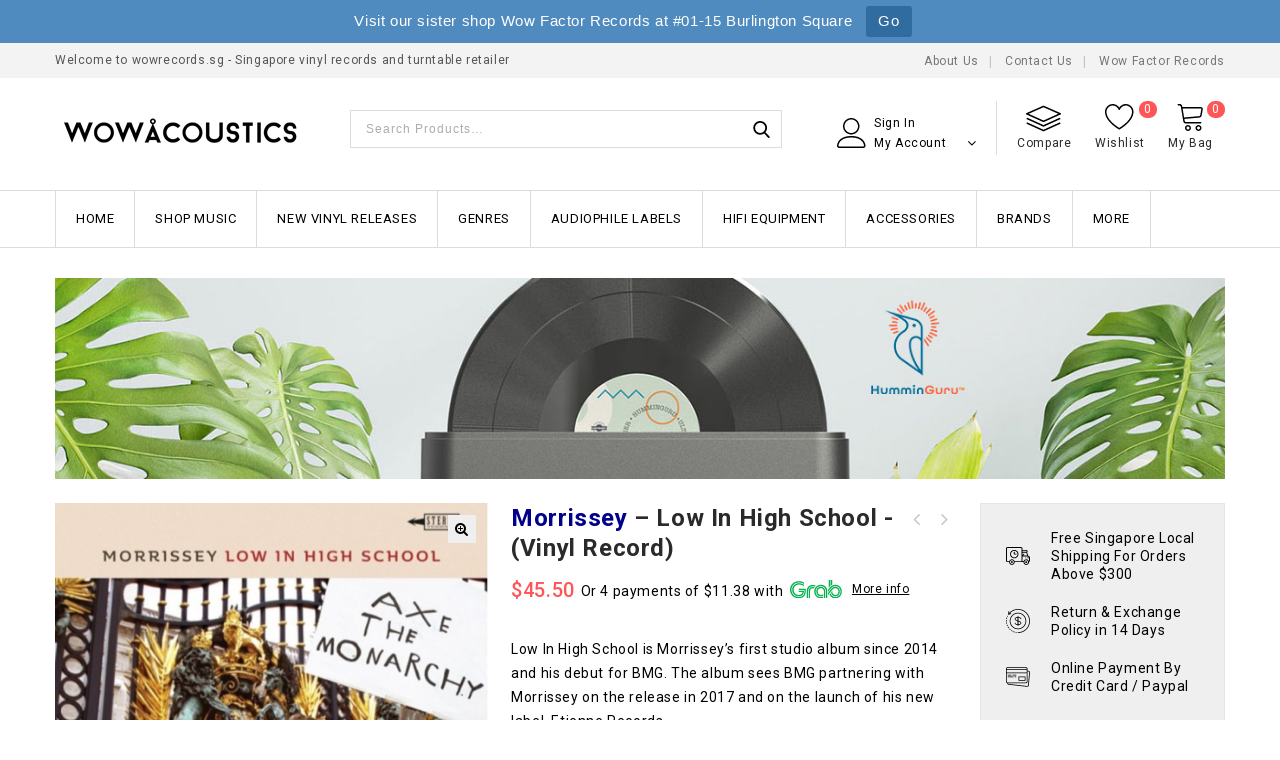

--- FILE ---
content_type: text/html; charset=UTF-8
request_url: https://www.wowrecords.sg/product/morrissey-low-in-high-school/
body_size: 42749
content:
<!DOCTYPE html>
<html lang="en-US">
<head>
<meta charset="UTF-8">
<meta name="viewport" content="width=device-width,initial-scale=1">  
<link rel="profile" href="//gmpg.org/xfn/11"/>
 				<script>document.documentElement.className = document.documentElement.className + ' yes-js js_active js'</script>
			<title>Morrissey &#8211; Low In High School &#8211; Wow Acoustics Singapore</title>
<!--[if lt IE 9]>
		<![endif]-->
<meta name='robots' content='max-image-preview:large' />
	<style>img:is([sizes="auto" i], [sizes^="auto," i]) { contain-intrinsic-size: 3000px 1500px }</style>
	<link rel='dns-prefetch' href='//fonts.googleapis.com' />
<link rel="alternate" type="application/rss+xml" title="Wow Acoustics Singapore &raquo; Feed" href="https://www.wowrecords.sg/feed/" />
<link rel="alternate" type="application/rss+xml" title="Wow Acoustics Singapore &raquo; Comments Feed" href="https://www.wowrecords.sg/comments/feed/" />
<link rel='stylesheet' id='google-fonts-css' href='https://fonts.googleapis.com/css?family=Roboto%3A300%2C400%2C500%2C700%2C900%7CDancing+Script%3A400%2C700&#038;ver=1.0.0#038;subset=latin%2Clatin-ext' media='all' />
<link rel='stylesheet' id='tmpmela-block-style-css' href='https://www.wowrecords.sg/wp-content/themes/shopinia/css/megnor/blocks.css?ver=6.8.3' media='all' />
<link rel='stylesheet' id='tmpmela-isotope-css' href='https://www.wowrecords.sg/wp-content/themes/shopinia/css/isotop-port.css?ver=6.8.3' media='all' />
<link rel='stylesheet' id='tmpmela-custom-css' href='https://www.wowrecords.sg/wp-content/themes/shopinia/css/megnor/custom.css?ver=6.8.3' media='all' />
<link rel='stylesheet' id='owl-carousel-css' href='https://www.wowrecords.sg/wp-content/themes/shopinia/css/megnor/owl.carousel.css?ver=6.8.3' media='all' />
<link rel='stylesheet' id='owl-transitions-css' href='https://www.wowrecords.sg/wp-content/themes/shopinia/css/megnor/owl.transitions.css?ver=6.8.3' media='all' />
<link rel='stylesheet' id='shadowbox-css' href='https://www.wowrecords.sg/wp-content/themes/shopinia/css/megnor/shadowbox.css?ver=6.8.3' media='all' />
<link rel='stylesheet' id='tmpmela-shortcode-style-css' href='https://www.wowrecords.sg/wp-content/themes/shopinia/css/megnor/shortcode_style.css?ver=6.8.3' media='all' />
<link rel='stylesheet' id='animate-css' href='https://www.wowrecords.sg/wp-content/themes/shopinia/css/megnor/animate.min.css?ver=6.8.3' media='all' />
<link rel='stylesheet' id='tmpmela-woocommerce-css-css' href='https://www.wowrecords.sg/wp-content/themes/shopinia/css/megnor/woocommerce.css?ver=6.8.3' media='all' />
<link rel='stylesheet' id='wp-block-library-css' href='https://www.wowrecords.sg/wp-includes/css/dist/block-library/style.min.css?ver=6.8.3' media='all' />
<style id='wp-block-library-theme-inline-css'>
.wp-block-audio :where(figcaption){color:#555;font-size:13px;text-align:center}.is-dark-theme .wp-block-audio :where(figcaption){color:#ffffffa6}.wp-block-audio{margin:0 0 1em}.wp-block-code{border:1px solid #ccc;border-radius:4px;font-family:Menlo,Consolas,monaco,monospace;padding:.8em 1em}.wp-block-embed :where(figcaption){color:#555;font-size:13px;text-align:center}.is-dark-theme .wp-block-embed :where(figcaption){color:#ffffffa6}.wp-block-embed{margin:0 0 1em}.blocks-gallery-caption{color:#555;font-size:13px;text-align:center}.is-dark-theme .blocks-gallery-caption{color:#ffffffa6}:root :where(.wp-block-image figcaption){color:#555;font-size:13px;text-align:center}.is-dark-theme :root :where(.wp-block-image figcaption){color:#ffffffa6}.wp-block-image{margin:0 0 1em}.wp-block-pullquote{border-bottom:4px solid;border-top:4px solid;color:currentColor;margin-bottom:1.75em}.wp-block-pullquote cite,.wp-block-pullquote footer,.wp-block-pullquote__citation{color:currentColor;font-size:.8125em;font-style:normal;text-transform:uppercase}.wp-block-quote{border-left:.25em solid;margin:0 0 1.75em;padding-left:1em}.wp-block-quote cite,.wp-block-quote footer{color:currentColor;font-size:.8125em;font-style:normal;position:relative}.wp-block-quote:where(.has-text-align-right){border-left:none;border-right:.25em solid;padding-left:0;padding-right:1em}.wp-block-quote:where(.has-text-align-center){border:none;padding-left:0}.wp-block-quote.is-large,.wp-block-quote.is-style-large,.wp-block-quote:where(.is-style-plain){border:none}.wp-block-search .wp-block-search__label{font-weight:700}.wp-block-search__button{border:1px solid #ccc;padding:.375em .625em}:where(.wp-block-group.has-background){padding:1.25em 2.375em}.wp-block-separator.has-css-opacity{opacity:.4}.wp-block-separator{border:none;border-bottom:2px solid;margin-left:auto;margin-right:auto}.wp-block-separator.has-alpha-channel-opacity{opacity:1}.wp-block-separator:not(.is-style-wide):not(.is-style-dots){width:100px}.wp-block-separator.has-background:not(.is-style-dots){border-bottom:none;height:1px}.wp-block-separator.has-background:not(.is-style-wide):not(.is-style-dots){height:2px}.wp-block-table{margin:0 0 1em}.wp-block-table td,.wp-block-table th{word-break:normal}.wp-block-table :where(figcaption){color:#555;font-size:13px;text-align:center}.is-dark-theme .wp-block-table :where(figcaption){color:#ffffffa6}.wp-block-video :where(figcaption){color:#555;font-size:13px;text-align:center}.is-dark-theme .wp-block-video :where(figcaption){color:#ffffffa6}.wp-block-video{margin:0 0 1em}:root :where(.wp-block-template-part.has-background){margin-bottom:0;margin-top:0;padding:1.25em 2.375em}
</style>
<style id='classic-theme-styles-inline-css'>
/*! This file is auto-generated */
.wp-block-button__link{color:#fff;background-color:#32373c;border-radius:9999px;box-shadow:none;text-decoration:none;padding:calc(.667em + 2px) calc(1.333em + 2px);font-size:1.125em}.wp-block-file__button{background:#32373c;color:#fff;text-decoration:none}
</style>
<link rel='stylesheet' id='jquery-selectBox-css' href='https://www.wowrecords.sg/wp-content/plugins/yith-woocommerce-wishlist/assets/css/jquery.selectBox.css?ver=1.2.0' media='all' />
<link rel='stylesheet' id='woocommerce_prettyPhoto_css-css' href='//www.wowrecords.sg/wp-content/plugins/woocommerce/assets/css/prettyPhoto.css?ver=3.1.6' media='all' />
<link rel='stylesheet' id='yith-wcwl-main-css' href='https://www.wowrecords.sg/wp-content/plugins/yith-woocommerce-wishlist/assets/css/style.css?ver=4.12.0' media='all' />
<style id='yith-wcwl-main-inline-css'>
 :root { --rounded-corners-radius: 16px; --color-add-to-cart-background: #333333; --color-add-to-cart-text: #FFFFFF; --color-add-to-cart-border: #333333; --color-add-to-cart-background-hover: #4F4F4F; --color-add-to-cart-text-hover: #FFFFFF; --color-add-to-cart-border-hover: #4F4F4F; --add-to-cart-rounded-corners-radius: 16px; --color-button-style-1-background: #333333; --color-button-style-1-text: #FFFFFF; --color-button-style-1-border: #333333; --color-button-style-1-background-hover: #4F4F4F; --color-button-style-1-text-hover: #FFFFFF; --color-button-style-1-border-hover: #4F4F4F; --color-button-style-2-background: #333333; --color-button-style-2-text: #FFFFFF; --color-button-style-2-border: #333333; --color-button-style-2-background-hover: #4F4F4F; --color-button-style-2-text-hover: #FFFFFF; --color-button-style-2-border-hover: #4F4F4F; --color-wishlist-table-background: #FFFFFF; --color-wishlist-table-text: #6d6c6c; --color-wishlist-table-border: #FFFFFF; --color-headers-background: #F4F4F4; --color-share-button-color: #FFFFFF; --color-share-button-color-hover: #FFFFFF; --color-fb-button-background: #39599E; --color-fb-button-background-hover: #595A5A; --color-tw-button-background: #45AFE2; --color-tw-button-background-hover: #595A5A; --color-pr-button-background: #AB2E31; --color-pr-button-background-hover: #595A5A; --color-em-button-background: #FBB102; --color-em-button-background-hover: #595A5A; --color-wa-button-background: #00A901; --color-wa-button-background-hover: #595A5A; --feedback-duration: 3s } 
 :root { --rounded-corners-radius: 16px; --color-add-to-cart-background: #333333; --color-add-to-cart-text: #FFFFFF; --color-add-to-cart-border: #333333; --color-add-to-cart-background-hover: #4F4F4F; --color-add-to-cart-text-hover: #FFFFFF; --color-add-to-cart-border-hover: #4F4F4F; --add-to-cart-rounded-corners-radius: 16px; --color-button-style-1-background: #333333; --color-button-style-1-text: #FFFFFF; --color-button-style-1-border: #333333; --color-button-style-1-background-hover: #4F4F4F; --color-button-style-1-text-hover: #FFFFFF; --color-button-style-1-border-hover: #4F4F4F; --color-button-style-2-background: #333333; --color-button-style-2-text: #FFFFFF; --color-button-style-2-border: #333333; --color-button-style-2-background-hover: #4F4F4F; --color-button-style-2-text-hover: #FFFFFF; --color-button-style-2-border-hover: #4F4F4F; --color-wishlist-table-background: #FFFFFF; --color-wishlist-table-text: #6d6c6c; --color-wishlist-table-border: #FFFFFF; --color-headers-background: #F4F4F4; --color-share-button-color: #FFFFFF; --color-share-button-color-hover: #FFFFFF; --color-fb-button-background: #39599E; --color-fb-button-background-hover: #595A5A; --color-tw-button-background: #45AFE2; --color-tw-button-background-hover: #595A5A; --color-pr-button-background: #AB2E31; --color-pr-button-background-hover: #595A5A; --color-em-button-background: #FBB102; --color-em-button-background-hover: #595A5A; --color-wa-button-background: #00A901; --color-wa-button-background-hover: #595A5A; --feedback-duration: 3s } 
</style>
<style id='global-styles-inline-css'>
:root{--wp--preset--aspect-ratio--square: 1;--wp--preset--aspect-ratio--4-3: 4/3;--wp--preset--aspect-ratio--3-4: 3/4;--wp--preset--aspect-ratio--3-2: 3/2;--wp--preset--aspect-ratio--2-3: 2/3;--wp--preset--aspect-ratio--16-9: 16/9;--wp--preset--aspect-ratio--9-16: 9/16;--wp--preset--color--black: #000000;--wp--preset--color--cyan-bluish-gray: #abb8c3;--wp--preset--color--white: #ffffff;--wp--preset--color--pale-pink: #f78da7;--wp--preset--color--vivid-red: #cf2e2e;--wp--preset--color--luminous-vivid-orange: #ff6900;--wp--preset--color--luminous-vivid-amber: #fcb900;--wp--preset--color--light-green-cyan: #7bdcb5;--wp--preset--color--vivid-green-cyan: #00d084;--wp--preset--color--pale-cyan-blue: #8ed1fc;--wp--preset--color--vivid-cyan-blue: #0693e3;--wp--preset--color--vivid-purple: #9b51e0;--wp--preset--gradient--vivid-cyan-blue-to-vivid-purple: linear-gradient(135deg,rgba(6,147,227,1) 0%,rgb(155,81,224) 100%);--wp--preset--gradient--light-green-cyan-to-vivid-green-cyan: linear-gradient(135deg,rgb(122,220,180) 0%,rgb(0,208,130) 100%);--wp--preset--gradient--luminous-vivid-amber-to-luminous-vivid-orange: linear-gradient(135deg,rgba(252,185,0,1) 0%,rgba(255,105,0,1) 100%);--wp--preset--gradient--luminous-vivid-orange-to-vivid-red: linear-gradient(135deg,rgba(255,105,0,1) 0%,rgb(207,46,46) 100%);--wp--preset--gradient--very-light-gray-to-cyan-bluish-gray: linear-gradient(135deg,rgb(238,238,238) 0%,rgb(169,184,195) 100%);--wp--preset--gradient--cool-to-warm-spectrum: linear-gradient(135deg,rgb(74,234,220) 0%,rgb(151,120,209) 20%,rgb(207,42,186) 40%,rgb(238,44,130) 60%,rgb(251,105,98) 80%,rgb(254,248,76) 100%);--wp--preset--gradient--blush-light-purple: linear-gradient(135deg,rgb(255,206,236) 0%,rgb(152,150,240) 100%);--wp--preset--gradient--blush-bordeaux: linear-gradient(135deg,rgb(254,205,165) 0%,rgb(254,45,45) 50%,rgb(107,0,62) 100%);--wp--preset--gradient--luminous-dusk: linear-gradient(135deg,rgb(255,203,112) 0%,rgb(199,81,192) 50%,rgb(65,88,208) 100%);--wp--preset--gradient--pale-ocean: linear-gradient(135deg,rgb(255,245,203) 0%,rgb(182,227,212) 50%,rgb(51,167,181) 100%);--wp--preset--gradient--electric-grass: linear-gradient(135deg,rgb(202,248,128) 0%,rgb(113,206,126) 100%);--wp--preset--gradient--midnight: linear-gradient(135deg,rgb(2,3,129) 0%,rgb(40,116,252) 100%);--wp--preset--font-size--small: 13px;--wp--preset--font-size--medium: 20px;--wp--preset--font-size--large: 36px;--wp--preset--font-size--x-large: 42px;--wp--preset--spacing--20: 0.44rem;--wp--preset--spacing--30: 0.67rem;--wp--preset--spacing--40: 1rem;--wp--preset--spacing--50: 1.5rem;--wp--preset--spacing--60: 2.25rem;--wp--preset--spacing--70: 3.38rem;--wp--preset--spacing--80: 5.06rem;--wp--preset--shadow--natural: 6px 6px 9px rgba(0, 0, 0, 0.2);--wp--preset--shadow--deep: 12px 12px 50px rgba(0, 0, 0, 0.4);--wp--preset--shadow--sharp: 6px 6px 0px rgba(0, 0, 0, 0.2);--wp--preset--shadow--outlined: 6px 6px 0px -3px rgba(255, 255, 255, 1), 6px 6px rgba(0, 0, 0, 1);--wp--preset--shadow--crisp: 6px 6px 0px rgba(0, 0, 0, 1);}:where(.is-layout-flex){gap: 0.5em;}:where(.is-layout-grid){gap: 0.5em;}body .is-layout-flex{display: flex;}.is-layout-flex{flex-wrap: wrap;align-items: center;}.is-layout-flex > :is(*, div){margin: 0;}body .is-layout-grid{display: grid;}.is-layout-grid > :is(*, div){margin: 0;}:where(.wp-block-columns.is-layout-flex){gap: 2em;}:where(.wp-block-columns.is-layout-grid){gap: 2em;}:where(.wp-block-post-template.is-layout-flex){gap: 1.25em;}:where(.wp-block-post-template.is-layout-grid){gap: 1.25em;}.has-black-color{color: var(--wp--preset--color--black) !important;}.has-cyan-bluish-gray-color{color: var(--wp--preset--color--cyan-bluish-gray) !important;}.has-white-color{color: var(--wp--preset--color--white) !important;}.has-pale-pink-color{color: var(--wp--preset--color--pale-pink) !important;}.has-vivid-red-color{color: var(--wp--preset--color--vivid-red) !important;}.has-luminous-vivid-orange-color{color: var(--wp--preset--color--luminous-vivid-orange) !important;}.has-luminous-vivid-amber-color{color: var(--wp--preset--color--luminous-vivid-amber) !important;}.has-light-green-cyan-color{color: var(--wp--preset--color--light-green-cyan) !important;}.has-vivid-green-cyan-color{color: var(--wp--preset--color--vivid-green-cyan) !important;}.has-pale-cyan-blue-color{color: var(--wp--preset--color--pale-cyan-blue) !important;}.has-vivid-cyan-blue-color{color: var(--wp--preset--color--vivid-cyan-blue) !important;}.has-vivid-purple-color{color: var(--wp--preset--color--vivid-purple) !important;}.has-black-background-color{background-color: var(--wp--preset--color--black) !important;}.has-cyan-bluish-gray-background-color{background-color: var(--wp--preset--color--cyan-bluish-gray) !important;}.has-white-background-color{background-color: var(--wp--preset--color--white) !important;}.has-pale-pink-background-color{background-color: var(--wp--preset--color--pale-pink) !important;}.has-vivid-red-background-color{background-color: var(--wp--preset--color--vivid-red) !important;}.has-luminous-vivid-orange-background-color{background-color: var(--wp--preset--color--luminous-vivid-orange) !important;}.has-luminous-vivid-amber-background-color{background-color: var(--wp--preset--color--luminous-vivid-amber) !important;}.has-light-green-cyan-background-color{background-color: var(--wp--preset--color--light-green-cyan) !important;}.has-vivid-green-cyan-background-color{background-color: var(--wp--preset--color--vivid-green-cyan) !important;}.has-pale-cyan-blue-background-color{background-color: var(--wp--preset--color--pale-cyan-blue) !important;}.has-vivid-cyan-blue-background-color{background-color: var(--wp--preset--color--vivid-cyan-blue) !important;}.has-vivid-purple-background-color{background-color: var(--wp--preset--color--vivid-purple) !important;}.has-black-border-color{border-color: var(--wp--preset--color--black) !important;}.has-cyan-bluish-gray-border-color{border-color: var(--wp--preset--color--cyan-bluish-gray) !important;}.has-white-border-color{border-color: var(--wp--preset--color--white) !important;}.has-pale-pink-border-color{border-color: var(--wp--preset--color--pale-pink) !important;}.has-vivid-red-border-color{border-color: var(--wp--preset--color--vivid-red) !important;}.has-luminous-vivid-orange-border-color{border-color: var(--wp--preset--color--luminous-vivid-orange) !important;}.has-luminous-vivid-amber-border-color{border-color: var(--wp--preset--color--luminous-vivid-amber) !important;}.has-light-green-cyan-border-color{border-color: var(--wp--preset--color--light-green-cyan) !important;}.has-vivid-green-cyan-border-color{border-color: var(--wp--preset--color--vivid-green-cyan) !important;}.has-pale-cyan-blue-border-color{border-color: var(--wp--preset--color--pale-cyan-blue) !important;}.has-vivid-cyan-blue-border-color{border-color: var(--wp--preset--color--vivid-cyan-blue) !important;}.has-vivid-purple-border-color{border-color: var(--wp--preset--color--vivid-purple) !important;}.has-vivid-cyan-blue-to-vivid-purple-gradient-background{background: var(--wp--preset--gradient--vivid-cyan-blue-to-vivid-purple) !important;}.has-light-green-cyan-to-vivid-green-cyan-gradient-background{background: var(--wp--preset--gradient--light-green-cyan-to-vivid-green-cyan) !important;}.has-luminous-vivid-amber-to-luminous-vivid-orange-gradient-background{background: var(--wp--preset--gradient--luminous-vivid-amber-to-luminous-vivid-orange) !important;}.has-luminous-vivid-orange-to-vivid-red-gradient-background{background: var(--wp--preset--gradient--luminous-vivid-orange-to-vivid-red) !important;}.has-very-light-gray-to-cyan-bluish-gray-gradient-background{background: var(--wp--preset--gradient--very-light-gray-to-cyan-bluish-gray) !important;}.has-cool-to-warm-spectrum-gradient-background{background: var(--wp--preset--gradient--cool-to-warm-spectrum) !important;}.has-blush-light-purple-gradient-background{background: var(--wp--preset--gradient--blush-light-purple) !important;}.has-blush-bordeaux-gradient-background{background: var(--wp--preset--gradient--blush-bordeaux) !important;}.has-luminous-dusk-gradient-background{background: var(--wp--preset--gradient--luminous-dusk) !important;}.has-pale-ocean-gradient-background{background: var(--wp--preset--gradient--pale-ocean) !important;}.has-electric-grass-gradient-background{background: var(--wp--preset--gradient--electric-grass) !important;}.has-midnight-gradient-background{background: var(--wp--preset--gradient--midnight) !important;}.has-small-font-size{font-size: var(--wp--preset--font-size--small) !important;}.has-medium-font-size{font-size: var(--wp--preset--font-size--medium) !important;}.has-large-font-size{font-size: var(--wp--preset--font-size--large) !important;}.has-x-large-font-size{font-size: var(--wp--preset--font-size--x-large) !important;}
:where(.wp-block-post-template.is-layout-flex){gap: 1.25em;}:where(.wp-block-post-template.is-layout-grid){gap: 1.25em;}
:where(.wp-block-columns.is-layout-flex){gap: 2em;}:where(.wp-block-columns.is-layout-grid){gap: 2em;}
:root :where(.wp-block-pullquote){font-size: 1.5em;line-height: 1.6;}
</style>
<link rel='stylesheet' id='cpsh-shortcodes-css' href='https://www.wowrecords.sg/wp-content/plugins/column-shortcodes//assets/css/shortcodes.css?ver=1.0.1' media='all' />
<link rel='stylesheet' id='contact-form-7-css' href='https://www.wowrecords.sg/wp-content/plugins/contact-form-7/includes/css/styles.css?ver=6.1.4' media='all' />
<link rel='stylesheet' id='product-code-frontend-css' href='https://www.wowrecords.sg/wp-content/plugins/product-code-for-woocommerce/assets/css/single-product.css?ver=6.8.3' media='all' />
<link rel='stylesheet' id='rs-plugin-settings-css' href='https://www.wowrecords.sg/wp-content/plugins/revslider/public/assets/css/rs6.css?ver=6.1.5' media='all' />
<style id='rs-plugin-settings-inline-css'>
#rs-demo-id {}
</style>
<link rel='stylesheet' id='topbar-css' href='https://www.wowrecords.sg/wp-content/plugins/top-bar/inc/../css/topbar_style.css?ver=6.8.3' media='all' />
<link rel='stylesheet' id='photoswipe-css' href='https://www.wowrecords.sg/wp-content/plugins/woocommerce/assets/css/photoswipe/photoswipe.min.css?ver=10.4.3' media='all' />
<link rel='stylesheet' id='photoswipe-default-skin-css' href='https://www.wowrecords.sg/wp-content/plugins/woocommerce/assets/css/photoswipe/default-skin/default-skin.min.css?ver=10.4.3' media='all' />
<style id='woocommerce-inline-inline-css'>
.woocommerce form .form-row .required { visibility: visible; }
</style>
<link rel='stylesheet' id='jquery-bxslider-css-css' href='https://www.wowrecords.sg/wp-content/plugins/banner-management-for-woocommerce/public/css/jquery.bxslider.css?ver=2.1' media='all' />
<link rel='stylesheet' id='banner-management-for-woocommerce-css' href='https://www.wowrecords.sg/wp-content/plugins/banner-management-for-woocommerce/public/css/woocommerce-category-banner-management-public.css?ver=2.1' media='all' />
<link rel='stylesheet' id='fontawesome-css-css' href='https://www.wowrecords.sg/wp-content/plugins/banner-management-for-woocommerce/public/css/all.min.css?ver=2.1' media='all' />
<link rel='stylesheet' id='gateway-css' href='https://www.wowrecords.sg/wp-content/plugins/woocommerce-paypal-payments/modules/ppcp-button/assets/css/gateway.css?ver=3.3.2' media='all' />
<link rel='stylesheet' id='yith-quick-view-css' href='https://www.wowrecords.sg/wp-content/plugins/yith-woocommerce-quick-view/assets/css/yith-quick-view.css?ver=2.11.0' media='all' />
<style id='yith-quick-view-inline-css'>

				#yith-quick-view-modal .yith-quick-view-overlay{background:rgba( 0, 0, 0, 0.8)}
				#yith-quick-view-modal .yith-wcqv-main{background:#ffffff;}
				#yith-quick-view-close{color:#cdcdcd;}
				#yith-quick-view-close:hover{color:#ff0000;}
</style>
<link rel='stylesheet' id='tmpmela-child-style-css' href='https://www.wowrecords.sg/wp-content/themes/shopinia/style.css?ver=6.8.3' media='all' />
<link rel='stylesheet' id='tmpmela-fonts-css' href='//fonts.googleapis.com/css?family=Source+Sans+Pro%3A300%2C400%2C600%2C300italic%2C400italic%2C600italic%7CBitter%3A400%2C600&#038;subset=latin%2Clatin-ext' media='all' />
<link rel='stylesheet' id='font-awesome-css' href='https://www.wowrecords.sg/wp-content/themes/shopinia/fonts/css/font-awesome.css?ver=4.7.0' media='all' />
<style id='font-awesome-inline-css'>
[data-font="FontAwesome"]:before {font-family: 'FontAwesome' !important;content: attr(data-icon) !important;speak: none !important;font-weight: normal !important;font-variant: normal !important;text-transform: none !important;line-height: 1 !important;font-style: normal !important;-webkit-font-smoothing: antialiased !important;-moz-osx-font-smoothing: grayscale !important;}
</style>
<link rel='stylesheet' id='tmpmela-style-css' href='https://www.wowrecords.sg/wp-content/themes/shopinia_layout12/style.css?ver=1.0' media='all' />
<link rel='stylesheet' id='pwb-styles-frontend-css' href='https://www.wowrecords.sg/wp-content/plugins/perfect-woocommerce-brands/build/frontend/css/style.css?ver=3.6.8' media='all' />
<link rel='stylesheet' id='jquery-fixedheadertable-style-css' href='https://www.wowrecords.sg/wp-content/plugins/yith-woocommerce-compare/assets/css/jquery.dataTables.css?ver=1.10.18' media='all' />
<link rel='stylesheet' id='yith_woocompare_page-css' href='https://www.wowrecords.sg/wp-content/plugins/yith-woocommerce-compare/assets/css/compare.css?ver=3.7.0' media='all' />
<link rel='stylesheet' id='yith-woocompare-widget-css' href='https://www.wowrecords.sg/wp-content/plugins/yith-woocommerce-compare/assets/css/widget.css?ver=3.7.0' media='all' />
<link rel='stylesheet' id='lgc-unsemantic-grid-responsive-tablet-css' href='https://www.wowrecords.sg/wp-content/plugins/lightweight-grid-columns/css/unsemantic-grid-responsive-tablet.css?ver=1.0' media='all' />
<script type="text/template" id="tmpl-variation-template">
	<div class="woocommerce-variation-description">{{{ data.variation.variation_description }}}</div>
	<div class="woocommerce-variation-price">{{{ data.variation.price_html }}}</div>
	<div class="woocommerce-variation-availability">{{{ data.variation.availability_html }}}</div>
</script>
<script type="text/template" id="tmpl-unavailable-variation-template">
	<p role="alert">Sorry, this product is unavailable. Please choose a different combination.</p>
</script>
<script src="https://www.wowrecords.sg/wp-includes/js/jquery/jquery.min.js?ver=3.7.1" id="jquery-core-js"></script>
<script src="https://www.wowrecords.sg/wp-includes/js/jquery/jquery-migrate.min.js?ver=3.4.1" id="jquery-migrate-js"></script>
<script src="https://www.wowrecords.sg/wp-includes/js/underscore.min.js?ver=1.13.7" id="underscore-js"></script>
<script id="wp-util-js-extra">
/* <![CDATA[ */
var _wpUtilSettings = {"ajax":{"url":"\/wp-admin\/admin-ajax.php"}};
/* ]]> */
</script>
<script src="https://www.wowrecords.sg/wp-includes/js/wp-util.min.js?ver=6.8.3" id="wp-util-js"></script>
<script src="https://www.wowrecords.sg/wp-content/plugins/woocommerce/assets/js/jquery-blockui/jquery.blockUI.min.js?ver=2.7.0-wc.10.4.3" id="wc-jquery-blockui-js" data-wp-strategy="defer"></script>
<script id="wc-add-to-cart-variation-js-extra">
/* <![CDATA[ */
var wc_add_to_cart_variation_params = {"wc_ajax_url":"\/?wc-ajax=%%endpoint%%","i18n_no_matching_variations_text":"Sorry, no products matched your selection. Please choose a different combination.","i18n_make_a_selection_text":"Please select some product options before adding this product to your cart.","i18n_unavailable_text":"Sorry, this product is unavailable. Please choose a different combination.","i18n_reset_alert_text":"Your selection has been reset. Please select some product options before adding this product to your cart."};
/* ]]> */
</script>
<script src="https://www.wowrecords.sg/wp-content/plugins/woocommerce/assets/js/frontend/add-to-cart-variation.min.js?ver=10.4.3" id="wc-add-to-cart-variation-js" data-wp-strategy="defer"></script>
<script id="product-code-for-woocommerce-js-extra">
/* <![CDATA[ */
var PRODUCT_CODE = {"ajax":"https:\/\/www.wowrecords.sg\/wp-admin\/admin-ajax.php","HIDE_EMPTY":"no"};
/* ]]> */
</script>
<script src="https://www.wowrecords.sg/wp-content/plugins/product-code-for-woocommerce/assets/js/editor.js?ver=1.5.11" id="product-code-for-woocommerce-js"></script>
<script src="https://www.wowrecords.sg/wp-content/plugins/revslider/public/assets/js/revolution.tools.min.js?ver=6.0" id="tp-tools-js"></script>
<script src="https://www.wowrecords.sg/wp-content/plugins/revslider/public/assets/js/rs6.min.js?ver=6.1.5" id="revmin-js"></script>
<script id="topbar_frontjs-js-extra">
/* <![CDATA[ */
var tpbr_settings = {"fixed":"notfixed","user_who":"notloggedin","guests_or_users":"all","message":"Visit our sister shop Wow Factor Records at #01-15 Burlington Square","status":"active","yn_button":"button","color":"#508bbf","button_text":"Go","button_url":"http:\/\/www.wowfactor.sg\/","button_behavior":"newwindow","is_admin_bar":"no","detect_sticky":"0"};
/* ]]> */
</script>
<script src="https://www.wowrecords.sg/wp-content/plugins/top-bar/inc/../js/tpbr_front.min.js?ver=6.8.3" id="topbar_frontjs-js"></script>
<script id="wc-add-to-cart-js-extra">
/* <![CDATA[ */
var wc_add_to_cart_params = {"ajax_url":"\/wp-admin\/admin-ajax.php","wc_ajax_url":"\/?wc-ajax=%%endpoint%%","i18n_view_cart":"View cart","cart_url":"https:\/\/www.wowrecords.sg\/cart\/","is_cart":"","cart_redirect_after_add":"no"};
/* ]]> */
</script>
<script src="https://www.wowrecords.sg/wp-content/plugins/woocommerce/assets/js/frontend/add-to-cart.min.js?ver=10.4.3" id="wc-add-to-cart-js" data-wp-strategy="defer"></script>
<script src="https://www.wowrecords.sg/wp-content/plugins/woocommerce/assets/js/zoom/jquery.zoom.min.js?ver=1.7.21-wc.10.4.3" id="wc-zoom-js" defer="defer" data-wp-strategy="defer"></script>
<script src="https://www.wowrecords.sg/wp-content/plugins/woocommerce/assets/js/flexslider/jquery.flexslider.min.js?ver=2.7.2-wc.10.4.3" id="wc-flexslider-js" defer="defer" data-wp-strategy="defer"></script>
<script src="https://www.wowrecords.sg/wp-content/plugins/woocommerce/assets/js/photoswipe/photoswipe.min.js?ver=4.1.1-wc.10.4.3" id="wc-photoswipe-js" defer="defer" data-wp-strategy="defer"></script>
<script src="https://www.wowrecords.sg/wp-content/plugins/woocommerce/assets/js/photoswipe/photoswipe-ui-default.min.js?ver=4.1.1-wc.10.4.3" id="wc-photoswipe-ui-default-js" defer="defer" data-wp-strategy="defer"></script>
<script id="wc-single-product-js-extra">
/* <![CDATA[ */
var wc_single_product_params = {"i18n_required_rating_text":"Please select a rating","i18n_rating_options":["1 of 5 stars","2 of 5 stars","3 of 5 stars","4 of 5 stars","5 of 5 stars"],"i18n_product_gallery_trigger_text":"View full-screen image gallery","review_rating_required":"yes","flexslider":{"rtl":false,"animation":"slide","smoothHeight":true,"directionNav":false,"controlNav":"thumbnails","slideshow":false,"animationSpeed":500,"animationLoop":false,"allowOneSlide":false},"zoom_enabled":"1","zoom_options":[],"photoswipe_enabled":"1","photoswipe_options":{"shareEl":false,"closeOnScroll":false,"history":false,"hideAnimationDuration":0,"showAnimationDuration":0},"flexslider_enabled":"1"};
/* ]]> */
</script>
<script src="https://www.wowrecords.sg/wp-content/plugins/woocommerce/assets/js/frontend/single-product.min.js?ver=10.4.3" id="wc-single-product-js" defer="defer" data-wp-strategy="defer"></script>
<script src="https://www.wowrecords.sg/wp-content/plugins/woocommerce/assets/js/js-cookie/js.cookie.min.js?ver=2.1.4-wc.10.4.3" id="wc-js-cookie-js" defer="defer" data-wp-strategy="defer"></script>
<script id="woocommerce-js-extra">
/* <![CDATA[ */
var woocommerce_params = {"ajax_url":"\/wp-admin\/admin-ajax.php","wc_ajax_url":"\/?wc-ajax=%%endpoint%%","i18n_password_show":"Show password","i18n_password_hide":"Hide password"};
/* ]]> */
</script>
<script src="https://www.wowrecords.sg/wp-content/plugins/woocommerce/assets/js/frontend/woocommerce.min.js?ver=10.4.3" id="woocommerce-js" defer="defer" data-wp-strategy="defer"></script>
<script src="https://www.wowrecords.sg/wp-content/plugins/banner-management-for-woocommerce/public/js/jquery.bxslider.min.js?ver=2.1" id="jquery-bxslider-js"></script>
<script src="https://www.wowrecords.sg/wp-content/plugins/banner-management-for-woocommerce/public/js/woocommerce-category-banner-management-public.min.js?ver=2.1" id="banner-management-for-woocommerce-public-js-js"></script>
<script src="https://www.wowrecords.sg/wp-content/plugins/js_composer/assets/js/vendors/woocommerce-add-to-cart.js?ver=6.1" id="vc_woocommerce-add-to-cart-js-js"></script>
<script src="https://www.wowrecords.sg/wp-content/themes/shopinia/js/megnor/anime.min.js?ver=6.8.3" id="anime-js-js"></script>
<script src="https://www.wowrecords.sg/wp-content/themes/shopinia/js/megnor/jquery.custom.min.js?ver=6.8.3" id="tmpmela-custom-script-js"></script>
<script src="https://www.wowrecords.sg/wp-content/themes/shopinia/js/megnor/megnor.min.js?ver=6.8.3" id="tmpmela-megnor-js"></script>
<script src="https://www.wowrecords.sg/wp-content/themes/shopinia/js/megnor/custom.js?ver=6.8.3" id="tmpmela-custom-js"></script>
<script src="https://www.wowrecords.sg/wp-content/themes/shopinia/js/megnor/owl.carousel.min.js?ver=6.8.3" id="owlcarousel-js"></script>
<script src="https://www.wowrecords.sg/wp-content/themes/shopinia/js/megnor/jquery.validate.js?ver=6.8.3" id="validate-js"></script>
<script src="https://www.wowrecords.sg/wp-content/themes/shopinia/js/megnor/shadowbox.js?ver=6.8.3" id="shadowbox-js"></script>
<script src="https://www.wowrecords.sg/wp-content/themes/shopinia/js/megnor/jquery.megamenu.js?ver=6.8.3" id="megamenu-js"></script>
<script src="https://www.wowrecords.sg/wp-content/themes/shopinia/js/megnor/easyResponsiveTabs.js?ver=6.8.3" id="easyResponsiveTabs-js"></script>
<script src="https://www.wowrecords.sg/wp-content/themes/shopinia/js/megnor/jquery.treeview.js?ver=6.8.3" id="jtree-js"></script>
<script src="https://www.wowrecords.sg/wp-content/themes/shopinia/js/megnor/countUp.js?ver=6.8.3" id="countUp-js"></script>
<script src="https://www.wowrecords.sg/wp-content/themes/shopinia/js/megnor/jquery.countdown.min.js?ver=6.8.3" id="countdown-js"></script>
<script src="https://www.wowrecords.sg/wp-content/themes/shopinia/js/html5.js?ver=6.8.3" id="tmpmela-html5-js"></script>
<script id="phpvariable-js-extra">
/* <![CDATA[ */
var php_var = {"tmpmela_loadmore":"","tmpmela_pagination":"","tmpmela_nomore":""};
/* ]]> */
</script>
<script src="https://www.wowrecords.sg/wp-content/themes/shopinia/js/megnor/megnorloadmore.js?ver=6.8.3" id="phpvariable-js"></script>
<link rel="https://api.w.org/" href="https://www.wowrecords.sg/wp-json/" /><link rel="alternate" title="JSON" type="application/json" href="https://www.wowrecords.sg/wp-json/wp/v2/product/25901" /><link rel="EditURI" type="application/rsd+xml" title="RSD" href="https://www.wowrecords.sg/xmlrpc.php?rsd" />
<meta name="generator" content="WordPress 6.8.3" />
<meta name="generator" content="WooCommerce 10.4.3" />
<link rel="canonical" href="https://www.wowrecords.sg/product/morrissey-low-in-high-school/" />
<link rel='shortlink' href='https://www.wowrecords.sg/?p=25901' />
<link rel="alternate" title="oEmbed (JSON)" type="application/json+oembed" href="https://www.wowrecords.sg/wp-json/oembed/1.0/embed?url=https%3A%2F%2Fwww.wowrecords.sg%2Fproduct%2Fmorrissey-low-in-high-school%2F" />
<link rel="alternate" title="oEmbed (XML)" type="text/xml+oembed" href="https://www.wowrecords.sg/wp-json/oembed/1.0/embed?url=https%3A%2F%2Fwww.wowrecords.sg%2Fproduct%2Fmorrissey-low-in-high-school%2F&#038;format=xml" />
        <script>
            var errorQueue = [];
            let timeout;

            var errorMessage = '';


            function isBot() {
                const bots = ['crawler', 'spider', 'baidu', 'duckduckgo', 'bot', 'googlebot', 'bingbot', 'facebook', 'slurp', 'twitter', 'yahoo'];
                const userAgent = navigator.userAgent.toLowerCase();
                return bots.some(bot => userAgent.includes(bot));
            }

            /*
            window.onerror = function(msg, url, line) {
            // window.addEventListener('error', function(event) {
                console.error("Linha 600");

                var errorMessage = [
                    'Message: ' + msg,
                    'URL: ' + url,
                    'Line: ' + line
                ].join(' - ');
                */


            // Captura erros síncronos e alguns assíncronos
            window.addEventListener('error', function(event) {
                var msg = event.message;
                if (msg === "Script error.") {
                    console.error("Script error detected - maybe problem cross-origin");
                    return;
                }
                errorMessage = [
                    'Message: ' + msg,
                    'URL: ' + event.filename,
                    'Line: ' + event.lineno
                ].join(' - ');
                if (isBot()) {
                    return;
                }
                errorQueue.push(errorMessage);
                handleErrorQueue();
            });

            // Captura rejeições de promessas
            window.addEventListener('unhandledrejection', function(event) {
                errorMessage = 'Promise Rejection: ' + (event.reason || 'Unknown reason');
                if (isBot()) {
                    return;
                }
                errorQueue.push(errorMessage);
                handleErrorQueue();
            });

            // Função auxiliar para gerenciar a fila de erros
            function handleErrorQueue() {
                if (errorQueue.length >= 5) {
                    sendErrorsToServer();
                } else {
                    clearTimeout(timeout);
                    timeout = setTimeout(sendErrorsToServer, 5000);
                }
            }





            function sendErrorsToServer() {
                if (errorQueue.length > 0) {
                    var message;
                    if (errorQueue.length === 1) {
                        // Se houver apenas um erro, mantenha o formato atual
                        message = errorQueue[0];
                    } else {
                        // Se houver múltiplos erros, use quebras de linha para separá-los
                        message = errorQueue.join('\n\n');
                    }
                    var xhr = new XMLHttpRequest();
                    var nonce = 'b17fd6b2df';
                    var ajaxurl = 'https://www.wowrecords.sg/wp-admin/admin-ajax.php?action=bill_minozzi_js_error_catched&_wpnonce=b17fd6b2df';
                    xhr.open('POST', encodeURI(ajaxurl));
                    xhr.setRequestHeader('Content-Type', 'application/x-www-form-urlencoded');
                    xhr.onload = function() {
                        if (xhr.status === 200) {
                            // console.log('Success:', xhr.responseText);
                        } else {
                            console.log('Error:', xhr.status);
                        }
                    };
                    xhr.onerror = function() {
                        console.error('Request failed');
                    };
                    xhr.send('action=bill_minozzi_js_error_catched&_wpnonce=' + nonce + '&bill_js_error_catched=' + encodeURIComponent(message));
                    errorQueue = []; // Limpa a fila de erros após o envio
                }
            }

            function sendErrorsToServer() {
                if (errorQueue.length > 0) {
                    var message = errorQueue.join(' | ');
                    //console.error(message);
                    var xhr = new XMLHttpRequest();
                    var nonce = 'b17fd6b2df';
                    var ajaxurl = 'https://www.wowrecords.sg/wp-admin/admin-ajax.php?action=bill_minozzi_js_error_catched&_wpnonce=b17fd6b2df'; // No need to esc_js here
                    xhr.open('POST', encodeURI(ajaxurl));
                    xhr.setRequestHeader('Content-Type', 'application/x-www-form-urlencoded');
                    xhr.onload = function() {
                        if (xhr.status === 200) {
                            //console.log('Success:::', xhr.responseText);
                        } else {
                            console.log('Error:', xhr.status);
                        }
                    };
                    xhr.onerror = function() {
                        console.error('Request failed');
                    };
                    xhr.send('action=bill_minozzi_js_error_catched&_wpnonce=' + nonce + '&bill_js_error_catched=' + encodeURIComponent(message));
                    errorQueue = []; // Clear the error queue after sending
                }
            }

            function sendErrorsToServer() {
                if (errorQueue.length > 0) {
                    var message = errorQueue.join('\n\n'); // Usa duas quebras de linha como separador
                    var xhr = new XMLHttpRequest();
                    var nonce = 'b17fd6b2df';
                    var ajaxurl = 'https://www.wowrecords.sg/wp-admin/admin-ajax.php?action=bill_minozzi_js_error_catched&_wpnonce=b17fd6b2df';
                    xhr.open('POST', encodeURI(ajaxurl));
                    xhr.setRequestHeader('Content-Type', 'application/x-www-form-urlencoded');
                    xhr.onload = function() {
                        if (xhr.status === 200) {
                            // console.log('Success:', xhr.responseText);
                        } else {
                            console.log('Error:', xhr.status);
                        }
                    };
                    xhr.onerror = function() {
                        console.error('Request failed');
                    };
                    xhr.send('action=bill_minozzi_js_error_catched&_wpnonce=' + nonce + '&bill_js_error_catched=' + encodeURIComponent(message));
                    errorQueue = []; // Limpa a fila de erros após o envio
                }
            }
            window.addEventListener('beforeunload', sendErrorsToServer);
        </script>
<!-- start Simple Custom CSS and JS -->
<style>

.shadow {
  border: 2px solid;
  padding: 10px;
  box-shadow: 6px 4px;
}
</style>
<!-- end Simple Custom CSS and JS -->
<!-- start Simple Custom CSS and JS -->
<style>
/* */ 

.wf_exclusive_wrapper {
    bottom: 0;
    left: 0;
    position: absolute;
    right: 0;
    text-align: center;
    top: 0;
}

.wf_exclusive_watermark {
	display: inline-block;
	font-weight: 400;
	font-size: 13px;
    padding: 5px 16px;	
	position: relative;
	text-align: center;
	top: 45%;
	vertical-align: center;
}



</style>
<!-- end Simple Custom CSS and JS -->
<!-- start Simple Custom CSS and JS -->
<style>
/* Add your CSS code here.

End of comment */ 

div.entry-summary .woocommerce-product-details__short-description p {
    margin-top: 10px;
    margin-bottom: 10x;
}

div.entry-summary .woocommerce-product-details__short-description br {
    margin-top: 10px;
    content: " ";
    display: block;
}
</style>
<!-- end Simple Custom CSS and JS -->
<!-- start Simple Custom CSS and JS -->
<style>
/* Set 5px space after all radio buttons
*/ 

input[type="radio"] {
  margin-right: 5px;
}
</style>
<!-- end Simple Custom CSS and JS -->
<!-- start Simple Custom CSS and JS -->
<style>
/* Add your CSS code here.

https://developer.mozilla.org/en-US/docs/Learn/CSS/Howto/create_fancy_boxes

End of comment */ 

.fancy {
  position: relative;
  background-color: #ffc;
  padding: 2rem;
  text-align: left;
  max-width: 100%;
}

.fancy::before {
  content: "";

  position: absolute;
  z-index: -1;
  bottom: 15px;
  right: 5px;
  width: 50%;
  top: 80%;
  max-width: 100%;

  box-shadow: 0px 13px 10px black;
  rotate: 4deg;
}

</style>
<!-- end Simple Custom CSS and JS -->
<!-- start Simple Custom CSS and JS -->
<style>
/* Hide Grab Price Divider from appearing on Widget */ 

.singleproduct-sidebar .grab-price-divider-widget { display:none; } </style>
<!-- end Simple Custom CSS and JS -->
<!-- start Simple Custom CSS and JS -->
<style>
/* */ 

.now_sold_single {
    background: #f15858;
    color: #ffffff;
    font-size: 14px;
    font-weight: 700;
    padding: 6px 12px;
    position: absolute;
    left: 0;
    top: 0;
    z-index: 5;
}
</style>
<!-- end Simple Custom CSS and JS -->
		<!--[if lt IE 9]>
			<link rel="stylesheet" href="https://www.wowrecords.sg/wp-content/plugins/lightweight-grid-columns/css/ie.min.css" />
		<![endif]-->
	<script>window.atomePaymentPluginPriceDividerOptions = {"is_atome_enabled":true,"country":"sg","language":"en","api_environment":"production","price_divider":"yes","price_divider_applied_on":"product","sku_permission":"yes","max_spend":"3000","min_spend":"50","cancel_timeout":"720","debug_mode":"yes","version":"6.8.0","platform":"WOOCOMMERCE","enable_send_errors":"no","error_report_url":"https:\/\/www.wowrecords.sg\/?wc-api=atome_error_report"};</script><script id="atome-price-divider-js" src="https://atome-paylater-fe.s3-accelerate.amazonaws.com/merchant-plugins/production/static/price_divider/main.js" defer></script><script>var meta ={"page":{"pageType":"product"}};</script><meta name="generator" content="/home/wowrecords/domains/wowrecords.sg/public_html/wp-content/themes/shopinia/style.css - " />		<link href='https://fonts.googleapis.com/css?family=Roboto' rel='stylesheet' />
	<style>
		h1 {	
		font-family:'Roboto', Arial, Helvetica, sans-serif;
	}	
			h1 {	
		color:#2a2a2a;	
	}	
			h2 {	
		font-family:'Roboto', Arial, Helvetica, sans-serif;
	}	
			h2 {	
		color:#2a2a2a;	
	}	
			h3 {	
		font-family:'Roboto', Arial, Helvetica, sans-serif;
	}	
			h3 { color:#2a2a2a;}
			h4 {	
		font-family:'Roboto', Arial, Helvetica, sans-serif;
	}	
		
		h4 {	
		color:#2a2a2a;	
	}	
			h5 {	
		font-family:'Roboto', Arial, Helvetica, sans-serif;
	}	
			h5 {	
		color:#2a2a2a;	
	}	
			h6 {	
		font-family:'Roboto', Arial, Helvetica, sans-serif;
	}	
		
		h6 {	
		color:#2a2a2a;	
	}	
	
	a {
		color:#2a2a2a;
	}
	a:hover ,.header-tag-widget .tagcloud a:hover,.woocommerce ul.products li.product .product-name:hover,
	li.product a:hover .product-name, .entry-meta a:hover ,
	.tabs a.current, a.active, .entry-thumbnail .comments-link a:hover,
	.post-detail a:hover ,
	.current-cat > a,.woocommerce .entry-summary .yith-wcwl-wishlistexistsbrowse a:hover,
	.woocommerce .entry-summary .yith-wcwl-wishlistaddedbrowse a:hover,
	.woocommerce .entry-summary .yith-wcwl-add-to-wishlist .add_to_wishlist:hover,
	.woocommerce .entry-summary a.compare.button:hover,
	.woocommerce .entry-summary .compare.button:hover,
	.woocommerce .entry-summary a.compare.button.added:hover,
	.woocommerce .summary .product_meta .posted_in a:hover,
	.woocommerce .summary .product_meta .tagged_as a:hover,
	.brand span a:hover,
	.social a:hover,
	.post-navigation a:hover .fa,
	.woocommerce ul.products li.product .price, .woocommerce-page ul.products li.product .price
	{
		color: #FE5656;
	}
	.loadgridlist-wrapper button.woocount, .blog-posts-content .read-more a{
		color: #FE5656;
	}
	.loadgridlist-wrapper button.woocount:hover, .blog-posts-content .read-more a:hover{
		color:#2a2a2a;
	}
	.loadgridlist-wrapper button.woocount::after, .blog-posts-content .read-more a::after{
		background-color: #2a2a2a;
	}
	.cms-banner-item .link-text::after{
		background-color: #FE5656;
	}
	.woocommerce .entry-summary .yith-wcwl-add-to-wishlist .add_to_wishlist:hover:before,
	.woocommerce .entry-summary .yith-wcwl-wishlistexistsbrowse a:hover:before,
	.woocommerce .entry-summary .compare.button:hover:before,
	.woocommerce .entry-summary .compare.button:hover::before,
	.woocommerce .entry-summary a.compare.button.added:hover::before,
	.woocommerce .entry-summary .yith-wcwl-wishlistaddedbrowse a:hover::before{
		color:#FE5656;
	}
	.site-footer .widget-title{
		color:#000000; 
	}
	.footer a, .site-footer a, .site-footer, #menu-footer-navigation li .sub-menu li a{
		color:#666666; 
	}
	.footer a:hover, .footer .footer-links li a:hover, .site-footer a:hover, #menu-footer-navigation li .sub-menu li a:hover {
		color:#FE5656;		 
	}
	.footer-newsletter .theme-container{
		background-color:#FE5656;
	}
	.site-footer
	{
		background-color:#FFFFFF;
			}
		h3 {	
		font-family:'Roboto', Arial, Helvetica, sans-serif;	
	}	
		
		.site-footer {	
		font-family:'Roboto', Arial, Helvetica, sans-serif;	
	}	
		.site-footer {
		background-color:rgb(255,255,255); 
	}
	.footer-bottom{
		background-color:rgba(255,255,255,1);
	}	
	body {
		background-color:#FFFFFF ;
		background-image: url("");
		background-position:top left;
		background-repeat:repeat;
		background-attachment:scroll;		
		color:#000000;
	} 	
	.topbar-outer{
		background-color:rgba(243,243,243,1);
		color:#555555; 
	}
	.topbar-main a{ color:#777777; }
	.topbar-main a:hover{ color:#FE5656; }
	
	.mega-menu ul li a{color:#000000; }
	.mega-menu ul li a:hover{
		color:#FE5656;
		background-color:rgb(255,255,255);
	}
	
	.mega-menu ul li .sub a{color:#000000; }
	.mega-menu ul li .sub a:hover{color:#FE5656; }
	
	.mega-menu ul li .sub {background-color:#FFFFFF ;	}
	.home .site-header:hover,.sticky-menu .header-style, .home.blog .site-header,
	.site-header{
		background-color:rgb(255,255,255);
			
	} 
	.header-bottom .theme-container{ background-color:#FFFFFF; }
		body {	
		font-family: 'Roboto', Arial, Helvetica, sans-serif;	
	}
	.normal-title::before, .upsells.products > h2::before, .related.products h2::before, .cross-sells > h2::before, .resp-tabs-list .main-title::before, .woocommerce span.onsale, .woocommerce-page span.onsale, .woocommerce .onsale::before,
	.site-footer .widget-title::before,.woocommerce-tabs ul.tabs > li a::before{
		background:rgb(254,86,86);
	}
	.count-down.product-count-down{
		border-color: rgb(254,86,86);
	}
	
.widget button, .widget input[type="button"], .widget input[type="reset"], .widget input[type="submit"], a.button, button, .contributor-posts-link, input[type="button"], input[type="reset"], input[type="submit"], .button_content_inner a, .woocommerce #content input.button, .woocommerce #respond input#submit, .woocommerce button.button, .woocommerce input.button, .woocommerce-page #content input.button, .woocommerce-page #respond input#submit, .woocommerce-page a.button, .woocommerce-page button.button, .woocommerce-page input.button, .woocommerce .wishlist_table td.product-add-to-cart a,.woocommerce .wc-proceed-to-checkout .checkout-button,
.woocommerce-page input.button:hover,.woocommerce #content input.button.disabled,.woocommerce #content input.button:disabled,.woocommerce #respond input#submit.disabled,.woocommerce #respond input#submit:disabled,.woocommerce a.button.disabled,.woocommerce a.button:disabled,.woocommerce button.button.disabled,.woocommerce button.button:disabled,.woocommerce input.button.disabled,.woocommerce input.button:disabled,.woocommerce-page #content input.button.disabled,.woocommerce-page #content input.button:disabled,.woocommerce-page #respond input#submit.disabled,.woocommerce-page #respond input#submit:disabled,.woocommerce-page a.button.disabled,.woocommerce-page a.button:disabled,.woocommerce-page button.button.disabled,.woocommerce-page button.button:disabled,.woocommerce-page input.button.disabled,.woocommerce-page input.button:disabled, .woocommerce.single-product .single_add_to_cart_button:hover , .woocommerce.single-product div.product form.cart .button:hover,
.woocommerce ul.products li.product .product_type_simple,
.woocommerce-page ul.products li.product .product_type_simple,
.woocommerce ul.products li.product .product_type_grouped,
.woocommerce-page ul.products li.product .product_type_grouped,
.woocommerce ul.products li.product .product_type_external,
.woocommerce-page ul.products li.product .product_type_external,
.woocommerce ul.products li.product .product_type_variable,
.entry-summary .yith-wcwl-wishlistexistsbrowse > a,
.woocommerce a.compare.button, .woocommerce .yith-wcwl-add-to-wishlist a.add_to_wishlist,
.woocommerce ul.products li.product .yith-wcwl-wishlistexistsbrowse a,
.woocommerce-page ul.products li.product .yith-wcwl-wishlistexistsbrowse a,
.woocommerce ul.products li.product .yith-wcwl-wishlistaddedbrowse a,
.woocommerce-page ul.products li.product .yith-wcwl-wishlistaddedbrowse a,
.woocommerce ul.products li .container-inner .compare-button a,
.woocommerce-page ul.products li .container-inner .compare-button a,
.woocommerce-page ul.products li.product .product_type_variable,
.woocommerce .button.yith-wcqv-button,
.woocommerce-page ul.products li.product .yith-wcqv-button,
.yith-wcwl-add-to-wishlist a, .links .icon, .gallery-zoom .icon, .gallery-redirect .icon, .blog-posts-content .block_hover .icon,
.previous-image:hover, .next-image:hover,
.woocommerce .cart-collaterals .cart_totals a.button.alt, .woocommerce-page .cart-collaterals .cart_totals a.button.alt,
.post-date, .soldout, .paging-navigation a:hover, .paging-navigation .page-numbers.current, .woocommerce-pagination span.current, .woocommerce-pagination a:hover,.product .wcmp_fpm_buttons
{
	background-color: rgb(254,86,86);
	color:#FFFFFF;
			font-family:'Roboto', Arial, Helvetica, sans-serif;
	}
.resp-tabs-list li:hover .tab-title, .resp-tab-item.resp-tab-active .tab-title{
	background-color: rgb(254,86,86);
	color:#FFFFFF;
}
.dokan-pagination-container .dokan-pagination li.active a, .dokan-pagination-container .dokan-pagination li a:hover{
	background-color: rgb(254,86,86);
	border-color: rgb(254,86,86);
}
.widget input[type="button"]:hover, .widget input[type="button"]:focus, 
.widget input[type="reset"]:hover, .widget input[type="reset"]:focus, 
.widget input[type="submit"]:hover, .widget input[type="submit"]:focus, 
a.button:hover, a.button:focus, button:hover, button:focus, 
.contributor-posts-link:hover, input[type="button"]:hover, 
input[type="button"]:focus, input[type="reset"]:hover, 
input[type="reset"]:focus, input[type="submit"]:hover, 
input[type="submit"]:focus, .button_content_inner a:hover, 
.button_content_inner a:focus, .woocommerce #content input.button:hover, 
.woocommerce #respond input#submit:hover, .woocommerce button.button:hover, 
.woocommerce input.button:hover, .woocommerce-page #content input.button:hover, 
.woocommerce-page #respond input#submit:hover, .woocommerce-page button.button:hover, 
.woocommerce #content table.cart .checkout-button:hover, 
#primary .entry-summary .single_add_to_cart_button:hover, 
.woocommerce .wc-proceed-to-checkout .checkout-button:hover,
.woocommerce ul.products li.product .product_type_simple:hover,
.woocommerce-page ul.products li.product .product_type_simple:hover, 
.woocommerce ul.products li.product .product_type_grouped:hover, 
.woocommerce-page ul.products li.product .product_type_grouped:hover, 
.woocommerce ul.products li.product .product_type_external:hover, 
.woocommerce-page ul.products li.product .product_type_external:hover,
.woocommerce ul.products li.product:hover .product_type_variable:hover,
.woocommerce-page ul.products li.product .product_type_variable:hover,
.entry-summary .yith-wcwl-wishlistexistsbrowse > a:hover, .woocommerce a.compare.button:hover, 
.woocommerce .yith-wcwl-add-to-wishlist a.add_to_wishlist:hover, 
.woocommerce ul.products li.product .yith-wcwl-wishlistexistsbrowse a:hover, 
.woocommerce-page ul.products li.product .yith-wcwl-wishlistexistsbrowse a:hover, 
.woocommerce ul.products li.product .yith-wcwl-wishlistaddedbrowse a:hover, 
.woocommerce-page ul.products li.product .yith-wcwl-wishlistaddedbrowse a:hover, 
.woocommerce ul.products li .container-inner .compare-button a:hover, 
.woocommerce-page ul.products li .container-inner .compare-button a:hover, 
.woocommerce .button.yith-wcqv-button:hover, 
.woocommerce-page ul.products li.product .yith-wcqv-button:hover, 
.yith-wcwl-add-to-wishlist a:hover,
.yith-wcwl-add-to-wishlist a:hover, .woocommerce a.compare.button:hover, .woocommerce ul.products li .container-inner .compare-button a:hover,.single-banner-link,.links a.icon:hover, .gallery-zoom .icon:hover, .gallery-redirect .icon:hover, .blog-posts-content .block_hover .icon:hover,.previous-image, .next-image,
.woocommerce-page a.button:hover,.woocommerce .wishlist_table td.product-add-to-cart a:hover,
.woocommerce .cart-collaterals .cart_totals a.button.alt:hover, .woocommerce-page .cart-collaterals .cart_totals a.button.alt:hover,
.paging-navigation .page-numbers, .woocommerce-pagination span, .woocommerce-pagination a
{
	background-color:rgb(0,0,0);
	color: #FFFFFF;
}

.woocommerce .product-block-inner .button.yith-wcqv-button, .woocommerce-page ul.products li.product .yith-wcqv-button, .woocommerce ul.products li.product .product-block-inner .yith-wcwl-wishlistexistsbrowse a, .woocommerce .product-block-inner a.compare.button, .woocommerce .yith-wcwl-add-to-wishlist a.add_to_wishlist, .yith-wcwl-add-to-wishlist a, .woocommerce ul.products li .container-inner .product-block-inner .compare-button a, .woocommerce ul.products li.product .yith-wcwl-wishlistaddedbrowse a,
.product .wcmp_fpm_buttons{
	background-color:rgb(212,212,212);
}
.woocommerce .product-block-inner .button.yith-wcqv-button:hover, .woocommerce-page ul.products li.product .yith-wcqv-button:hover, .woocommerce ul.products li.product .product-block-inner .yith-wcwl-wishlistexistsbrowse a:hover, .woocommerce .product-block-inner a.compare.button:hover, .woocommerce .yith-wcwl-add-to-wishlist a.add_to_wishlist:hover, .yith-wcwl-add-to-wishlist a:hover, .woocommerce ul.products li .container-inner .product-block-inner .compare-button a:hover,
.woocommerce ul.products li.product .yith-wcwl-wishlistaddedbrowse a:hover, .product .wcmp_fpm_buttons:hover{
	background-color:rgb(254,86,86);
}


			
}
</style>
	<noscript><style>.woocommerce-product-gallery{ opacity: 1 !important; }</style></noscript>
	<meta name="generator" content="Powered by WPBakery Page Builder - drag and drop page builder for WordPress."/>
<meta name="generator" content="Powered by Slider Revolution 6.1.5 - responsive, Mobile-Friendly Slider Plugin for WordPress with comfortable drag and drop interface." />
<style></style><link rel="icon" href="https://www.wowrecords.sg/wp-content/uploads/2024/10/cropped-logo-wowacoustics-square-favicon-32x32.png" sizes="32x32" />
<link rel="icon" href="https://www.wowrecords.sg/wp-content/uploads/2024/10/cropped-logo-wowacoustics-square-favicon-192x192.png" sizes="192x192" />
<link rel="apple-touch-icon" href="https://www.wowrecords.sg/wp-content/uploads/2024/10/cropped-logo-wowacoustics-square-favicon-180x180.png" />
<meta name="msapplication-TileImage" content="https://www.wowrecords.sg/wp-content/uploads/2024/10/cropped-logo-wowacoustics-square-favicon-270x270.png" />
<script>function setREVStartSize(t){try{var h,e=document.getElementById(t.c).parentNode.offsetWidth;if(e=0===e||isNaN(e)?window.innerWidth:e,t.tabw=void 0===t.tabw?0:parseInt(t.tabw),t.thumbw=void 0===t.thumbw?0:parseInt(t.thumbw),t.tabh=void 0===t.tabh?0:parseInt(t.tabh),t.thumbh=void 0===t.thumbh?0:parseInt(t.thumbh),t.tabhide=void 0===t.tabhide?0:parseInt(t.tabhide),t.thumbhide=void 0===t.thumbhide?0:parseInt(t.thumbhide),t.mh=void 0===t.mh||""==t.mh||"auto"===t.mh?0:parseInt(t.mh,0),"fullscreen"===t.layout||"fullscreen"===t.l)h=Math.max(t.mh,window.innerHeight);else{for(var i in t.gw=Array.isArray(t.gw)?t.gw:[t.gw],t.rl)void 0!==t.gw[i]&&0!==t.gw[i]||(t.gw[i]=t.gw[i-1]);for(var i in t.gh=void 0===t.el||""===t.el||Array.isArray(t.el)&&0==t.el.length?t.gh:t.el,t.gh=Array.isArray(t.gh)?t.gh:[t.gh],t.rl)void 0!==t.gh[i]&&0!==t.gh[i]||(t.gh[i]=t.gh[i-1]);var r,a=new Array(t.rl.length),n=0;for(var i in t.tabw=t.tabhide>=e?0:t.tabw,t.thumbw=t.thumbhide>=e?0:t.thumbw,t.tabh=t.tabhide>=e?0:t.tabh,t.thumbh=t.thumbhide>=e?0:t.thumbh,t.rl)a[i]=t.rl[i]<window.innerWidth?0:t.rl[i];for(var i in r=a[0],a)r>a[i]&&0<a[i]&&(r=a[i],n=i);var d=e>t.gw[n]+t.tabw+t.thumbw?1:(e-(t.tabw+t.thumbw))/t.gw[n];h=t.gh[n]*d+(t.tabh+t.thumbh)}void 0===window.rs_init_css&&(window.rs_init_css=document.head.appendChild(document.createElement("style"))),document.getElementById(t.c).height=h,window.rs_init_css.innerHTML+="#"+t.c+"_wrapper { height: "+h+"px }"}catch(t){console.log("Failure at Presize of Slider:"+t)}};</script>
<noscript><style> .wpb_animate_when_almost_visible { opacity: 1; }</style></noscript> 
</head>
<body class="wp-singular product-template-default single single-product postid-25901 wp-embed-responsive wp-theme-shopinia wp-child-theme-shopinia_layout12 theme-shopinia woocommerce woocommerce-page woocommerce-no-js masthead-fixed singular shop-left-sidebar wpb-js-composer js-comp-ver-6.1 vc_responsive">
	
<!--CSS Spinner-->
<div class="spinner-wrapper">
	<div class="spinner">
        <div class="sk-folding-cube">
            <div class="sk-cube1 sk-cube"></div>
            <div class="sk-cube2 sk-cube"></div>
            <div class="sk-cube4 sk-cube"></div>
            <div class="sk-cube3 sk-cube"></div>
        </div>
        <!-- <h1 class="ml2">Shopinia</h1> -->
    </div>
</div>

<div id="page" class="hfeed site">
<!-- Header -->
<header id="masthead" class="site-header header ">
	<div class="header-main site-header-fix">
							
				
			 
			<div class="topbar-outer">
				<div class="topbar-main theme-container">
									
						<div class="header-offer">Welcome to wowrecords.sg - Singapore vinyl records and turntable retailer</div>
																									
				<div class="tmpmela-topbar-menu-links">
					<div class="menu-topbar-menu-links-container"><ul id="menu-topbar-menu-links" class="mega"><li id="menu-item-17561" class="menu-item menu-item-type-post_type menu-item-object-page menu-item-17561"><a href="https://www.wowrecords.sg/about-us/">About Us</a></li>
<li id="menu-item-17562" class="menu-item menu-item-type-post_type menu-item-object-page menu-item-17562"><a href="https://www.wowrecords.sg/contact-us/">Contact Us</a></li>
<li id="menu-item-38607" class="menu-item menu-item-type-custom menu-item-object-custom menu-item-38607"><a href="http://www.wowfactor.sg">Wow Factor Records</a></li>
</ul></div>				</div>
				</div>
			</div>
								
			<div class="header-top">
				<div class="theme-container">
					<div class="header-top-left">
							<div class="header-logo">
															<a href="https://www.wowrecords.sg/" title="Wow Acoustics Singapore" rel="home">
								<img alt="Wow Acoustics" src="https://www.wowrecords.sg/wp-content/uploads/2020/07/wow-logo.png" />								</a>
							                                							</div>
							<div class="header-mob-logo">
															<a href="https://www.wowrecords.sg/" title="Wow Acoustics Singapore" rel="home">
								<img alt="Wow Acoustics" src="https://www.wowrecords.sg/wp-content/uploads/2020/07/wow-logo.png" />								</a>
							                                								
							</div>					 			
					</div>
					<div class="header-top-right">
						                        						<div class="topbar-link">
							<div class="topbar-link-toggle"></div>
							<div class="account-block">
								<span class="account-label">
									Sign In								</span>
								<span class="account-contents">
									My Account								</span>
							</div>
							
								<div class="topbar-link-wrapper">   
									<div class="header-menu-links">	
											<ul id="menu-header-top-links" class="header-menu"><li id="menu-item-17559" class="menu-item menu-item-type-post_type menu-item-object-page menu-item-17559"><a href="https://www.wowrecords.sg/my-account/">My Account</a></li>
<li id="menu-item-17560" class="menu-item menu-item-type-post_type menu-item-object-page menu-item-17560"><a href="https://www.wowrecords.sg/checkout/">Checkout</a></li>
</ul>											
																							<a href="https://www.wowrecords.sg/my-account/">User Login</a>
											  
									</div>			
								</div>
						</div>
												<div class="header-right">
								
							<a class="compare-counter yith-woocompare-open" href="/?action=yith-woocompare-view-table&amp;iframe=yes" data-text="Compare">        <span class="counter-label">Compare</span>
</a>								
								
							 	 <a class="whislist-counter" href = https://www.wowrecords.sg/wishlist/><span class="whislist-label">Wishlist</span><span class="count">0</span></a>	
																					<div class="header-cart headercart-block">
								<div class="cart togg">
																	
											<div class="shopping_cart tog" title="View your shopping cart">
													<a class="cart-contents" href="https://www.wowrecords.sg/cart/" title="View your shopping cart">
														<div class="cart-label">My Bag</div>
														<span class="cart-qty">0</span>
													</a>
											</div>	
																						<aside id="woocommerce_widget_cart-1" class="widget woocommerce widget_shopping_cart tab_content"><h3 class="widget-title">Cart</h3><div class="widget_shopping_cart_content"></div></aside>		
								</div>
							</div>
									
								</div>
				</div>
									<div class="header-search">
						<a class="header-toggle">Search</a>
						<form role="search" method="get" class="woocommerce-product-search" action="https://www.wowrecords.sg/">
	<label class="screen-reader-text" for="woocommerce-product-search-field-0">Search for:</label>
	<input type="search" id="woocommerce-product-search-field-0" class="search-field" placeholder="Search products&hellip;" value="" name="s" />
	<button type="submit" value="Search" class="">Search</button>
	<input type="hidden" name="post_type" value="product" />
</form>
 	
					</div>
									</div>
			</div>
			
			 	<div class="header-bottom header-fix">
				  <div class="header-botton-inner">
					<div class="theme-container">
					<nav id="site-navigation" class="navigation-bar main-navigation">																				
					<a class="screen-reader-text skip-link" href="#content" title="Skip to content">Skip to content</a>
						<div class="mega-menu">
							<div class="menu-mainmenu-container"><ul id="menu-mainmenu" class="mega"><li id="menu-item-7179" class="menu-item menu-item-type-post_type menu-item-object-page menu-item-home menu-item-7179"><a href="https://www.wowrecords.sg/">Home</a></li>
<li id="menu-item-29546" class="menu-item menu-item-type-taxonomy menu-item-object-product_cat current-product-ancestor current-menu-parent current-product-parent menu-item-has-children menu-item-29546"><a href="https://www.wowrecords.sg/product-category/music/">Shop Music</a>
<ul class="sub-menu">
	<li id="menu-item-11047" class="menu-item menu-item-type-taxonomy menu-item-object-product_cat current-product-ancestor current-menu-parent current-product-parent menu-item-11047"><a href="https://www.wowrecords.sg/product-category/music/singapore-vinyl-records/">Vinyl Records</a></li>
	<li id="menu-item-29547" class="menu-item menu-item-type-taxonomy menu-item-object-product_cat menu-item-29547"><a href="https://www.wowrecords.sg/product-category/music/cassette/">Cassette</a></li>
	<li id="menu-item-11048" class="menu-item menu-item-type-taxonomy menu-item-object-product_cat menu-item-11048"><a href="https://www.wowrecords.sg/product-category/music/cds/">CDs</a></li>
	<li id="menu-item-34162" class="menu-item menu-item-type-taxonomy menu-item-object-product_cat menu-item-34162"><a href="https://www.wowrecords.sg/product-category/music/sacds/">SACDs</a></li>
	<li id="menu-item-37398" class="menu-item menu-item-type-custom menu-item-object-custom menu-item-37398"><a href="/product-category/new-vinyl-releases/">New Releases</a></li>
	<li id="menu-item-37397" class="menu-item menu-item-type-custom menu-item-object-custom menu-item-37397"><a href="/product-category/recently-restocked/">Recently Restocked</a></li>
</ul>
</li>
<li id="menu-item-15243" class="menu-item menu-item-type-taxonomy menu-item-object-product_cat menu-item-has-children menu-item-15243"><a href="https://www.wowrecords.sg/product-category/new-vinyl-releases/">New Vinyl Releases</a>
<ul class="sub-menu">
	<li id="menu-item-429730" class="menu-item menu-item-type-taxonomy menu-item-object-product_tag menu-item-429730"><a href="https://www.wowrecords.sg/product-tag/rsd-black-friday-2025/">RSD Black Friday 2025</a></li>
</ul>
</li>
<li id="menu-item-10923" class="menu-item menu-item-type-taxonomy menu-item-object-product_cat current-product-ancestor current-menu-parent current-product-parent menu-item-has-children menu-item-10923"><a href="https://www.wowrecords.sg/product-category/genres/">Genres</a>
<ul class="sub-menu">
	<li id="menu-item-10932" class="menu-item menu-item-type-custom menu-item-object-custom menu-item-has-children menu-item-10932"><a href="#">#</a>
	<ul class="sub-menu">
		<li id="menu-item-10939" class="menu-item menu-item-type-taxonomy menu-item-object-product_cat menu-item-10939"><a href="https://www.wowrecords.sg/product-category/genres/ambient/">Ambient</a></li>
		<li id="menu-item-10924" class="menu-item menu-item-type-taxonomy menu-item-object-product_cat menu-item-10924"><a href="https://www.wowrecords.sg/product-category/genres/blues/">Blues</a></li>
		<li id="menu-item-10925" class="menu-item menu-item-type-taxonomy menu-item-object-product_cat menu-item-10925"><a href="https://www.wowrecords.sg/product-category/genres/classical/">Classical</a></li>
		<li id="menu-item-10940" class="menu-item menu-item-type-taxonomy menu-item-object-product_cat menu-item-10940"><a href="https://www.wowrecords.sg/product-category/genres/country/">Country</a></li>
		<li id="menu-item-37020" class="menu-item menu-item-type-taxonomy menu-item-object-product_cat menu-item-37020"><a href="https://www.wowrecords.sg/product-category/genres/dance/">Dance</a></li>
		<li id="menu-item-10941" class="menu-item menu-item-type-taxonomy menu-item-object-product_cat menu-item-10941"><a href="https://www.wowrecords.sg/product-category/genres/electronic-genres/">Electronic</a></li>
	</ul>
</li>
	<li id="menu-item-10933" class="menu-item menu-item-type-custom menu-item-object-custom menu-item-has-children menu-item-10933"><a href="#">#</a>
	<ul class="sub-menu">
		<li id="menu-item-10926" class="menu-item menu-item-type-taxonomy menu-item-object-product_cat menu-item-10926"><a href="https://www.wowrecords.sg/product-category/genres/female-vocalists/">Female Vocalists</a></li>
		<li id="menu-item-10927" class="menu-item menu-item-type-taxonomy menu-item-object-product_cat menu-item-10927"><a href="https://www.wowrecords.sg/product-category/genres/folk/">Folk</a></li>
		<li id="menu-item-10942" class="menu-item menu-item-type-taxonomy menu-item-object-product_cat menu-item-10942"><a href="https://www.wowrecords.sg/product-category/genres/funk-soul/">Funk / Soul</a></li>
		<li id="menu-item-15657" class="menu-item menu-item-type-taxonomy menu-item-object-product_cat menu-item-15657"><a href="https://www.wowrecords.sg/product-category/genres/hip-hop/">Hip Hop</a></li>
		<li id="menu-item-10930" class="menu-item menu-item-type-taxonomy menu-item-object-product_cat menu-item-10930"><a href="https://www.wowrecords.sg/product-category/genres/holiday/">Holiday</a></li>
		<li id="menu-item-15658" class="menu-item menu-item-type-taxonomy menu-item-object-product_cat current-product-ancestor current-menu-parent current-product-parent menu-item-15658"><a href="https://www.wowrecords.sg/product-category/genres/indie/">Indie</a></li>
	</ul>
</li>
	<li id="menu-item-10938" class="menu-item menu-item-type-custom menu-item-object-custom menu-item-has-children menu-item-10938"><a href="#">#</a>
	<ul class="sub-menu">
		<li id="menu-item-10931" class="menu-item menu-item-type-taxonomy menu-item-object-product_cat menu-item-10931"><a href="https://www.wowrecords.sg/product-category/genres/jazz/">Jazz</a></li>
		<li id="menu-item-37018" class="menu-item menu-item-type-taxonomy menu-item-object-product_cat menu-item-37018"><a href="https://www.wowrecords.sg/product-category/genres/j-pop/">J-pop</a></li>
		<li id="menu-item-37021" class="menu-item menu-item-type-taxonomy menu-item-object-product_cat menu-item-37021"><a href="https://www.wowrecords.sg/product-category/genres/latin/">Latin</a></li>
		<li id="menu-item-10934" class="menu-item menu-item-type-taxonomy menu-item-object-product_cat menu-item-10934"><a href="https://www.wowrecords.sg/product-category/genres/male-vocalists/">Male Vocalists</a></li>
		<li id="menu-item-15659" class="menu-item menu-item-type-taxonomy menu-item-object-product_cat menu-item-15659"><a href="https://www.wowrecords.sg/product-category/genres/mandopop/">Mandopop</a></li>
		<li id="menu-item-37019" class="menu-item menu-item-type-taxonomy menu-item-object-product_cat menu-item-37019"><a href="https://www.wowrecords.sg/product-category/genres/new-age/">New Age</a></li>
	</ul>
</li>
	<li id="menu-item-10944" class="menu-item menu-item-type-custom menu-item-object-custom menu-item-has-children menu-item-10944"><a href="#">#</a>
	<ul class="sub-menu">
		<li id="menu-item-10935" class="menu-item menu-item-type-taxonomy menu-item-object-product_cat menu-item-10935"><a href="https://www.wowrecords.sg/product-category/genres/pop/">Pop</a></li>
		<li id="menu-item-15660" class="menu-item menu-item-type-taxonomy menu-item-object-product_cat menu-item-15660"><a href="https://www.wowrecords.sg/product-category/genres/reggae/">Reggae</a></li>
		<li id="menu-item-15069" class="menu-item menu-item-type-taxonomy menu-item-object-product_cat menu-item-15069"><a href="https://www.wowrecords.sg/product-category/genres/rhythm-and-blues/">Rhythm and Blues</a></li>
		<li id="menu-item-10936" class="menu-item menu-item-type-taxonomy menu-item-object-product_cat current-product-ancestor current-menu-parent current-product-parent menu-item-10936"><a href="https://www.wowrecords.sg/product-category/genres/rock/">Rock</a></li>
		<li id="menu-item-10943" class="menu-item menu-item-type-taxonomy menu-item-object-product_cat menu-item-10943"><a href="https://www.wowrecords.sg/product-category/genres/soundtracks/">Soundtracks</a></li>
		<li id="menu-item-29031" class="menu-item menu-item-type-taxonomy menu-item-object-product_cat menu-item-29031"><a href="https://www.wowrecords.sg/product-category/genres/world/">World</a></li>
	</ul>
</li>
</ul>
</li>
<li id="menu-item-12757" class="menu-item menu-item-type-custom menu-item-object-custom menu-item-has-children menu-item-12757"><a href="#">Audiophile Labels</a>
<ul class="sub-menu">
	<li id="menu-item-29188" class="menu-item menu-item-type-custom menu-item-object-custom menu-item-has-children menu-item-29188"><a href="#">#</a>
	<ul class="sub-menu">
		<li id="menu-item-21576" class="menu-item menu-item-type-custom menu-item-object-custom menu-item-21576"><a href="/label/acoustic-sounds-series/">Acoustic Sounds Series</a></li>
		<li id="menu-item-31624" class="menu-item menu-item-type-custom menu-item-object-custom menu-item-31624"><a href="/label/analogphonic/">Analogphonic Records</a></li>
		<li id="menu-item-12758" class="menu-item menu-item-type-custom menu-item-object-custom menu-item-12758"><a href="/label/analogue-productions/">Analogue Productions</a></li>
		<li id="menu-item-37487" class="menu-item menu-item-type-custom menu-item-object-custom menu-item-37487"><a href="/label/ap-atlantic-series/">AP – Atlantic Series</a></li>
		<li id="menu-item-41123" class="menu-item menu-item-type-custom menu-item-object-custom menu-item-41123"><a href="/label/ap-pablo-series/">AP – Pablo Series</a></li>
		<li id="menu-item-33188" class="menu-item menu-item-type-custom menu-item-object-custom menu-item-33188"><a href="/label/atlantic/">Atlantic Records</a></li>
		<li id="menu-item-30561" class="menu-item menu-item-type-custom menu-item-object-custom menu-item-30561"><a href="/label/audionautes-recordings/">AudioNautes Recordings</a></li>
		<li id="menu-item-26206" class="menu-item menu-item-type-custom menu-item-object-custom menu-item-26206"><a href="/label/blue-note-classic-series/">Blue Note Classic Series</a></li>
		<li id="menu-item-19547" class="menu-item menu-item-type-custom menu-item-object-custom menu-item-19547"><a href="/label/blue-note-tone-poet/">Blue Note Tone Poet</a></li>
		<li id="menu-item-26819" class="menu-item menu-item-type-custom menu-item-object-custom menu-item-26819"><a href="/label/chasing-the-dragon/">Chasing The Dragon</a></li>
		<li id="menu-item-29101" class="menu-item menu-item-type-custom menu-item-object-custom menu-item-29101"><a href="/label/chesky-records/">Chesky Records</a></li>
		<li id="menu-item-36161" class="menu-item menu-item-type-custom menu-item-object-custom menu-item-36161"><a href="/label/cohearent-records/">Cohearent Records</a></li>
		<li id="menu-item-28070" class="menu-item menu-item-type-custom menu-item-object-custom menu-item-28070"><a href="/label/concord-craft-recordings/">Concord Craft Recordings</a></li>
	</ul>
</li>
	<li id="menu-item-36764" class="menu-item menu-item-type-custom menu-item-object-custom menu-item-has-children menu-item-36764"><a href="#">#</a>
	<ul class="sub-menu">
		<li id="menu-item-33189" class="menu-item menu-item-type-custom menu-item-object-custom menu-item-33189"><a href="/label/contemporary-records-acoustic-sounds-series/">Contemporary Records Acoustic Sounds Series</a></li>
		<li id="menu-item-36722" class="menu-item menu-item-type-custom menu-item-object-custom menu-item-36722"><a href="/label/craft-ojc-series/">Craft OJC Series</a></li>
		<li id="menu-item-25086" class="menu-item menu-item-type-custom menu-item-object-custom menu-item-25086"><a href="/label/deutsche-grammophon/">Deutsche Grammophon</a></li>
		<li id="menu-item-37668" class="menu-item menu-item-type-custom menu-item-object-custom menu-item-37668"><a href="/label/esoteric/">Esoteric</a></li>
		<li id="menu-item-26340" class="menu-item menu-item-type-custom menu-item-object-custom menu-item-26340"><a href="/label/evosound/">Evosound</a></li>
		<li id="menu-item-27383" class="menu-item menu-item-type-custom menu-item-object-custom menu-item-27383"><a href="/label/groove-note/">Groove Note</a></li>
		<li id="menu-item-26758" class="menu-item menu-item-type-custom menu-item-object-custom menu-item-26758"><a href="/label/impex/">Impex</a></li>
		<li id="menu-item-35889" class="menu-item menu-item-type-custom menu-item-object-custom menu-item-35889"><a href="/label/inakustik/">inakustik</a></li>
		<li id="menu-item-33663" class="menu-item menu-item-type-custom menu-item-object-custom menu-item-33663"><a href="/label/intervention-records/">Intervention Records</a></li>
		<li id="menu-item-12760" class="menu-item menu-item-type-custom menu-item-object-custom menu-item-12760"><a href="/label/mobile-fidelity-sound-lab/">Mobile Fidelity Sound Lab</a></li>
		<li id="menu-item-29187" class="menu-item menu-item-type-custom menu-item-object-custom menu-item-29187"><a href="/label/mps-records/">MPS Records</a></li>
		<li id="menu-item-26773" class="menu-item menu-item-type-custom menu-item-object-custom menu-item-26773"><a href="/label/original-recordings-group-org/">Original Recordings Group (ORG)</a></li>
	</ul>
</li>
	<li id="menu-item-29189" class="menu-item menu-item-type-custom menu-item-object-custom menu-item-has-children menu-item-29189"><a href="#">#</a>
	<ul class="sub-menu">
		<li id="menu-item-29032" class="menu-item menu-item-type-custom menu-item-object-custom menu-item-29032"><a href="/label/org-music/">ORG Music</a></li>
		<li id="menu-item-26441" class="menu-item menu-item-type-custom menu-item-object-custom menu-item-26441"><a href="/label/pure-pleasure-records/">Pure Pleasure Records</a></li>
		<li id="menu-item-31623" class="menu-item menu-item-type-custom menu-item-object-custom menu-item-31623"><a href="/label/reference-recordings/">Reference Recordings</a></li>
		<li id="menu-item-25067" class="menu-item menu-item-type-custom menu-item-object-custom menu-item-25067"><a href="/label/resonance-records/">Resonance Records</a></li>
		<li id="menu-item-26443" class="menu-item menu-item-type-custom menu-item-object-custom menu-item-26443"><a href="/label/sam-records/">Sam Records</a></li>
		<li id="menu-item-36277" class="menu-item menu-item-type-custom menu-item-object-custom menu-item-36277"><a href="/label/silk-road-music/">Silk Road Music</a></li>
		<li id="menu-item-35060" class="menu-item menu-item-type-custom menu-item-object-custom menu-item-35060"><a href="/label/stockfisch-records/">Stockfisch Records</a></li>
		<li id="menu-item-15253" class="menu-item menu-item-type-custom menu-item-object-custom menu-item-15253"><a href="/label/speakers-corner-records/">Speakers Corner Records</a></li>
		<li id="menu-item-30293" class="menu-item menu-item-type-custom menu-item-object-custom menu-item-30293"><a href="/label/testament-records/">Testament Records</a></li>
		<li id="menu-item-35061" class="menu-item menu-item-type-custom menu-item-object-custom menu-item-35061"><a href="/label/the-lost-recordings/">The Lost Recordings</a></li>
		<li id="menu-item-29453" class="menu-item menu-item-type-custom menu-item-object-custom menu-item-29453"><a href="/label/venus-records/">Venus Records</a></li>
		<li id="menu-item-27314" class="menu-item menu-item-type-custom menu-item-object-custom menu-item-27314"><a href="/label/yarlung/">Yarlung Records</a></li>
	</ul>
</li>
</ul>
</li>
<li id="menu-item-12375" class="menu-item menu-item-type-taxonomy menu-item-object-product_cat menu-item-has-children menu-item-12375"><a href="https://www.wowrecords.sg/product-category/equipment/">HiFi Equipment</a>
<ul class="sub-menu">
	<li id="menu-item-34923" class="menu-item menu-item-type-post_type menu-item-object-page menu-item-34923"><a href="https://www.wowrecords.sg/gallery/hifi-product-highlights/">Product Highlights</a></li>
	<li id="menu-item-12376" class="menu-item menu-item-type-taxonomy menu-item-object-product_cat menu-item-12376"><a href="https://www.wowrecords.sg/product-category/equipment/amplifiers/">Amplifiers</a></li>
	<li id="menu-item-12377" class="menu-item menu-item-type-taxonomy menu-item-object-product_cat menu-item-12377"><a href="https://www.wowrecords.sg/product-category/equipment/cartridges/">Cartridges</a></li>
	<li id="menu-item-12378" class="menu-item menu-item-type-taxonomy menu-item-object-product_cat menu-item-12378"><a href="https://www.wowrecords.sg/product-category/equipment/phono-preamp/">Phono Preamp</a></li>
	<li id="menu-item-28511" class="menu-item menu-item-type-taxonomy menu-item-object-product_cat menu-item-28511"><a href="https://www.wowrecords.sg/product-category/equipment/speakers/">Speakers</a></li>
	<li id="menu-item-25560" class="menu-item menu-item-type-taxonomy menu-item-object-product_cat menu-item-25560"><a href="https://www.wowrecords.sg/product-category/equipment/streamer/">Streamer</a></li>
	<li id="menu-item-14379" class="menu-item menu-item-type-taxonomy menu-item-object-product_cat menu-item-14379"><a href="https://www.wowrecords.sg/product-category/equipment/stylus/">Stylus</a></li>
	<li id="menu-item-14380" class="menu-item menu-item-type-taxonomy menu-item-object-product_cat menu-item-14380"><a href="https://www.wowrecords.sg/product-category/equipment/turntables/">Turntables</a></li>
	<li id="menu-item-33797" class="menu-item menu-item-type-custom menu-item-object-custom menu-item-33797"><a href="/product-tag/ultrasonic/">Ultrasonic Record Cleaner</a></li>
	<li id="menu-item-26700" class="menu-item menu-item-type-taxonomy menu-item-object-product_cat menu-item-26700"><a href="https://www.wowrecords.sg/product-category/equipment/vinyl-record-cleaner/">Vinyl Record Cleaner</a></li>
</ul>
</li>
<li id="menu-item-14666" class="menu-item menu-item-type-taxonomy menu-item-object-product_cat menu-item-has-children menu-item-14666"><a href="https://www.wowrecords.sg/product-category/accessories/">Accessories</a>
<ul class="sub-menu">
	<li id="menu-item-14667" class="menu-item menu-item-type-taxonomy menu-item-object-product_cat menu-item-14667"><a href="https://www.wowrecords.sg/product-category/accessories/cleaning-maintenance/">Cleaning &amp; Maintenance</a></li>
	<li id="menu-item-32229" class="menu-item menu-item-type-taxonomy menu-item-object-product_cat menu-item-32229"><a href="https://www.wowrecords.sg/product-category/accessories/connectivity-cables/">Connectivity &amp; Cables</a></li>
	<li id="menu-item-32231" class="menu-item menu-item-type-taxonomy menu-item-object-product_cat menu-item-32231"><a href="https://www.wowrecords.sg/product-category/accessories/display-storage/">Display &amp; Storage</a></li>
	<li id="menu-item-35251" class="menu-item menu-item-type-taxonomy menu-item-object-product_cat menu-item-35251"><a href="https://www.wowrecords.sg/product-category/accessories/phono-accessories/leadwires/">Leadwires</a></li>
	<li id="menu-item-14668" class="menu-item menu-item-type-taxonomy menu-item-object-product_cat menu-item-14668"><a href="https://www.wowrecords.sg/product-category/accessories/phono-accessories/">Phono Accessories</a></li>
	<li id="menu-item-14669" class="menu-item menu-item-type-taxonomy menu-item-object-product_cat menu-item-14669"><a href="https://www.wowrecords.sg/product-category/accessories/sleeves/">Record Sleeves</a></li>
	<li id="menu-item-35250" class="menu-item menu-item-type-taxonomy menu-item-object-product_cat menu-item-35250"><a href="https://www.wowrecords.sg/product-category/accessories/phono-accessories/turntable-mats/">Turntable Mats</a></li>
</ul>
</li>
<li id="menu-item-12752" class="menu-item menu-item-type-custom menu-item-object-custom menu-item-has-children menu-item-12752"><a href="#">Brands</a>
<ul class="sub-menu">
	<li id="menu-item-24579" class="menu-item menu-item-type-taxonomy menu-item-object-pwb-brand menu-item-24579"><a href="https://www.wowrecords.sg/product-brand/audio-technica/">Audio-Technica</a></li>
	<li id="menu-item-24580" class="menu-item menu-item-type-taxonomy menu-item-object-pwb-brand menu-item-24580"><a href="https://www.wowrecords.sg/product-brand/goldring/">Goldring</a></li>
	<li id="menu-item-153830" class="menu-item menu-item-type-taxonomy menu-item-object-pwb-brand menu-item-153830"><a href="https://www.wowrecords.sg/product-brand/hana/">Hana</a></li>
	<li id="menu-item-33794" class="menu-item menu-item-type-taxonomy menu-item-object-pwb-brand menu-item-33794"><a href="https://www.wowrecords.sg/product-brand/humminguru/">HumminGuru</a></li>
	<li id="menu-item-35906" class="menu-item menu-item-type-taxonomy menu-item-object-pwb-brand menu-item-35906"><a href="https://www.wowrecords.sg/product-brand/in-akustik/">in-akustik</a></li>
	<li id="menu-item-36075" class="menu-item menu-item-type-taxonomy menu-item-object-pwb-brand menu-item-36075"><a href="https://www.wowrecords.sg/product-brand/isoacoustics/">IsoAcoustics</a></li>
	<li id="menu-item-32816" class="menu-item menu-item-type-taxonomy menu-item-object-pwb-brand menu-item-32816"><a href="https://www.wowrecords.sg/product-brand/groovewasher/">GrooveWasher</a></li>
	<li id="menu-item-47309" class="menu-item menu-item-type-taxonomy menu-item-object-pwb-brand menu-item-47309"><a href="https://www.wowrecords.sg/product-brand/kanto/">Kanto</a></li>
	<li id="menu-item-42474" class="menu-item menu-item-type-taxonomy menu-item-object-pwb-brand menu-item-42474"><a href="https://www.wowrecords.sg/product-brand/milty/">Milty</a></li>
	<li id="menu-item-24582" class="menu-item menu-item-type-taxonomy menu-item-object-pwb-brand menu-item-24582"><a href="https://www.wowrecords.sg/product-brand/mofi-electronics/">MoFi Electronics</a></li>
	<li id="menu-item-24583" class="menu-item menu-item-type-taxonomy menu-item-object-pwb-brand menu-item-24583"><a href="https://www.wowrecords.sg/product-brand/nagaoka/">Nagaoka</a></li>
	<li id="menu-item-63842" class="menu-item menu-item-type-taxonomy menu-item-object-pwb-brand menu-item-63842"><a href="https://www.wowrecords.sg/product-brand/orb-audio/">ORB Audio</a></li>
	<li id="menu-item-24584" class="menu-item menu-item-type-taxonomy menu-item-object-pwb-brand menu-item-24584"><a href="https://www.wowrecords.sg/product-brand/ortofon/">Ortofon</a></li>
	<li id="menu-item-262091" class="menu-item menu-item-type-taxonomy menu-item-object-pwb-brand menu-item-262091"><a href="https://www.wowrecords.sg/product-brand/oxira/">Oxira</a></li>
	<li id="menu-item-24585" class="menu-item menu-item-type-taxonomy menu-item-object-pwb-brand menu-item-24585"><a href="https://www.wowrecords.sg/product-brand/pro-ject-audio/">Pro-ject Audio</a></li>
	<li id="menu-item-37012" class="menu-item menu-item-type-taxonomy menu-item-object-pwb-brand menu-item-37012"><a href="https://www.wowrecords.sg/product-brand/retrophonic/">Retrophonic</a></li>
	<li id="menu-item-32485" class="menu-item menu-item-type-taxonomy menu-item-object-pwb-brand menu-item-32485"><a href="https://www.wowrecords.sg/product-brand/spin-clean/">Spin Clean</a></li>
	<li id="menu-item-38426" class="menu-item menu-item-type-custom menu-item-object-custom menu-item-38426"><a href="https://www.wowrecords.sg/product-brand/teac/">TEAC</a></li>
	<li id="menu-item-36745" class="menu-item menu-item-type-custom menu-item-object-custom menu-item-36745"><a href="/product-brand/vibrapod/">Vibrapod</a></li>
	<li id="menu-item-37013" class="menu-item menu-item-type-taxonomy menu-item-object-pwb-brand menu-item-37013"><a href="https://www.wowrecords.sg/product-brand/wow-acoustics/">Wow Acoustics</a></li>
</ul>
</li>
<li id="menu-item-32698" class="menu-item menu-item-type-taxonomy menu-item-object-product_cat menu-item-32698"><a href="https://www.wowrecords.sg/product-category/merchandise/">Merchandise</a></li>
<li id="menu-item-40975" class="menu-item menu-item-type-taxonomy menu-item-object-product_cat menu-item-40975"><a href="https://www.wowrecords.sg/product-category/books/">Books</a></li>
</ul></div>		
						</div>	
					</nav>
					<nav class="mobile-navigation">	
					<h3 class="menu-toggle">Menu</h3>
						<div class="mobile-menu">	
							<span class="close-menu"></span>	
								<div class="menu-mainmenu-container"><ul id="menu-mainmenu-1" class="mobile-menu-inner"><li class="menu-item menu-item-type-post_type menu-item-object-page menu-item-home menu-item-7179"><a href="https://www.wowrecords.sg/">Home</a></li>
<li class="menu-item menu-item-type-taxonomy menu-item-object-product_cat current-product-ancestor current-menu-parent current-product-parent menu-item-has-children menu-item-29546"><a href="https://www.wowrecords.sg/product-category/music/">Shop Music</a>
<ul class="sub-menu">
	<li class="menu-item menu-item-type-taxonomy menu-item-object-product_cat current-product-ancestor current-menu-parent current-product-parent menu-item-11047"><a href="https://www.wowrecords.sg/product-category/music/singapore-vinyl-records/">Vinyl Records</a></li>
	<li class="menu-item menu-item-type-taxonomy menu-item-object-product_cat menu-item-29547"><a href="https://www.wowrecords.sg/product-category/music/cassette/">Cassette</a></li>
	<li class="menu-item menu-item-type-taxonomy menu-item-object-product_cat menu-item-11048"><a href="https://www.wowrecords.sg/product-category/music/cds/">CDs</a></li>
	<li class="menu-item menu-item-type-taxonomy menu-item-object-product_cat menu-item-34162"><a href="https://www.wowrecords.sg/product-category/music/sacds/">SACDs</a></li>
	<li class="menu-item menu-item-type-custom menu-item-object-custom menu-item-37398"><a href="/product-category/new-vinyl-releases/">New Releases</a></li>
	<li class="menu-item menu-item-type-custom menu-item-object-custom menu-item-37397"><a href="/product-category/recently-restocked/">Recently Restocked</a></li>
</ul>
</li>
<li class="menu-item menu-item-type-taxonomy menu-item-object-product_cat menu-item-has-children menu-item-15243"><a href="https://www.wowrecords.sg/product-category/new-vinyl-releases/">New Vinyl Releases</a>
<ul class="sub-menu">
	<li class="menu-item menu-item-type-taxonomy menu-item-object-product_tag menu-item-429730"><a href="https://www.wowrecords.sg/product-tag/rsd-black-friday-2025/">RSD Black Friday 2025</a></li>
</ul>
</li>
<li class="menu-item menu-item-type-taxonomy menu-item-object-product_cat current-product-ancestor current-menu-parent current-product-parent menu-item-has-children menu-item-10923"><a href="https://www.wowrecords.sg/product-category/genres/">Genres</a>
<ul class="sub-menu">
	<li class="menu-item menu-item-type-custom menu-item-object-custom menu-item-has-children menu-item-10932"><a href="#">#</a>
	<ul class="sub-menu">
		<li class="menu-item menu-item-type-taxonomy menu-item-object-product_cat menu-item-10939"><a href="https://www.wowrecords.sg/product-category/genres/ambient/">Ambient</a></li>
		<li class="menu-item menu-item-type-taxonomy menu-item-object-product_cat menu-item-10924"><a href="https://www.wowrecords.sg/product-category/genres/blues/">Blues</a></li>
		<li class="menu-item menu-item-type-taxonomy menu-item-object-product_cat menu-item-10925"><a href="https://www.wowrecords.sg/product-category/genres/classical/">Classical</a></li>
		<li class="menu-item menu-item-type-taxonomy menu-item-object-product_cat menu-item-10940"><a href="https://www.wowrecords.sg/product-category/genres/country/">Country</a></li>
		<li class="menu-item menu-item-type-taxonomy menu-item-object-product_cat menu-item-37020"><a href="https://www.wowrecords.sg/product-category/genres/dance/">Dance</a></li>
		<li class="menu-item menu-item-type-taxonomy menu-item-object-product_cat menu-item-10941"><a href="https://www.wowrecords.sg/product-category/genres/electronic-genres/">Electronic</a></li>
	</ul>
</li>
	<li class="menu-item menu-item-type-custom menu-item-object-custom menu-item-has-children menu-item-10933"><a href="#">#</a>
	<ul class="sub-menu">
		<li class="menu-item menu-item-type-taxonomy menu-item-object-product_cat menu-item-10926"><a href="https://www.wowrecords.sg/product-category/genres/female-vocalists/">Female Vocalists</a></li>
		<li class="menu-item menu-item-type-taxonomy menu-item-object-product_cat menu-item-10927"><a href="https://www.wowrecords.sg/product-category/genres/folk/">Folk</a></li>
		<li class="menu-item menu-item-type-taxonomy menu-item-object-product_cat menu-item-10942"><a href="https://www.wowrecords.sg/product-category/genres/funk-soul/">Funk / Soul</a></li>
		<li class="menu-item menu-item-type-taxonomy menu-item-object-product_cat menu-item-15657"><a href="https://www.wowrecords.sg/product-category/genres/hip-hop/">Hip Hop</a></li>
		<li class="menu-item menu-item-type-taxonomy menu-item-object-product_cat menu-item-10930"><a href="https://www.wowrecords.sg/product-category/genres/holiday/">Holiday</a></li>
		<li class="menu-item menu-item-type-taxonomy menu-item-object-product_cat current-product-ancestor current-menu-parent current-product-parent menu-item-15658"><a href="https://www.wowrecords.sg/product-category/genres/indie/">Indie</a></li>
	</ul>
</li>
	<li class="menu-item menu-item-type-custom menu-item-object-custom menu-item-has-children menu-item-10938"><a href="#">#</a>
	<ul class="sub-menu">
		<li class="menu-item menu-item-type-taxonomy menu-item-object-product_cat menu-item-10931"><a href="https://www.wowrecords.sg/product-category/genres/jazz/">Jazz</a></li>
		<li class="menu-item menu-item-type-taxonomy menu-item-object-product_cat menu-item-37018"><a href="https://www.wowrecords.sg/product-category/genres/j-pop/">J-pop</a></li>
		<li class="menu-item menu-item-type-taxonomy menu-item-object-product_cat menu-item-37021"><a href="https://www.wowrecords.sg/product-category/genres/latin/">Latin</a></li>
		<li class="menu-item menu-item-type-taxonomy menu-item-object-product_cat menu-item-10934"><a href="https://www.wowrecords.sg/product-category/genres/male-vocalists/">Male Vocalists</a></li>
		<li class="menu-item menu-item-type-taxonomy menu-item-object-product_cat menu-item-15659"><a href="https://www.wowrecords.sg/product-category/genres/mandopop/">Mandopop</a></li>
		<li class="menu-item menu-item-type-taxonomy menu-item-object-product_cat menu-item-37019"><a href="https://www.wowrecords.sg/product-category/genres/new-age/">New Age</a></li>
	</ul>
</li>
	<li class="menu-item menu-item-type-custom menu-item-object-custom menu-item-has-children menu-item-10944"><a href="#">#</a>
	<ul class="sub-menu">
		<li class="menu-item menu-item-type-taxonomy menu-item-object-product_cat menu-item-10935"><a href="https://www.wowrecords.sg/product-category/genres/pop/">Pop</a></li>
		<li class="menu-item menu-item-type-taxonomy menu-item-object-product_cat menu-item-15660"><a href="https://www.wowrecords.sg/product-category/genres/reggae/">Reggae</a></li>
		<li class="menu-item menu-item-type-taxonomy menu-item-object-product_cat menu-item-15069"><a href="https://www.wowrecords.sg/product-category/genres/rhythm-and-blues/">Rhythm and Blues</a></li>
		<li class="menu-item menu-item-type-taxonomy menu-item-object-product_cat current-product-ancestor current-menu-parent current-product-parent menu-item-10936"><a href="https://www.wowrecords.sg/product-category/genres/rock/">Rock</a></li>
		<li class="menu-item menu-item-type-taxonomy menu-item-object-product_cat menu-item-10943"><a href="https://www.wowrecords.sg/product-category/genres/soundtracks/">Soundtracks</a></li>
		<li class="menu-item menu-item-type-taxonomy menu-item-object-product_cat menu-item-29031"><a href="https://www.wowrecords.sg/product-category/genres/world/">World</a></li>
	</ul>
</li>
</ul>
</li>
<li class="menu-item menu-item-type-custom menu-item-object-custom menu-item-has-children menu-item-12757"><a href="#">Audiophile Labels</a>
<ul class="sub-menu">
	<li class="menu-item menu-item-type-custom menu-item-object-custom menu-item-has-children menu-item-29188"><a href="#">#</a>
	<ul class="sub-menu">
		<li class="menu-item menu-item-type-custom menu-item-object-custom menu-item-21576"><a href="/label/acoustic-sounds-series/">Acoustic Sounds Series</a></li>
		<li class="menu-item menu-item-type-custom menu-item-object-custom menu-item-31624"><a href="/label/analogphonic/">Analogphonic Records</a></li>
		<li class="menu-item menu-item-type-custom menu-item-object-custom menu-item-12758"><a href="/label/analogue-productions/">Analogue Productions</a></li>
		<li class="menu-item menu-item-type-custom menu-item-object-custom menu-item-37487"><a href="/label/ap-atlantic-series/">AP – Atlantic Series</a></li>
		<li class="menu-item menu-item-type-custom menu-item-object-custom menu-item-41123"><a href="/label/ap-pablo-series/">AP – Pablo Series</a></li>
		<li class="menu-item menu-item-type-custom menu-item-object-custom menu-item-33188"><a href="/label/atlantic/">Atlantic Records</a></li>
		<li class="menu-item menu-item-type-custom menu-item-object-custom menu-item-30561"><a href="/label/audionautes-recordings/">AudioNautes Recordings</a></li>
		<li class="menu-item menu-item-type-custom menu-item-object-custom menu-item-26206"><a href="/label/blue-note-classic-series/">Blue Note Classic Series</a></li>
		<li class="menu-item menu-item-type-custom menu-item-object-custom menu-item-19547"><a href="/label/blue-note-tone-poet/">Blue Note Tone Poet</a></li>
		<li class="menu-item menu-item-type-custom menu-item-object-custom menu-item-26819"><a href="/label/chasing-the-dragon/">Chasing The Dragon</a></li>
		<li class="menu-item menu-item-type-custom menu-item-object-custom menu-item-29101"><a href="/label/chesky-records/">Chesky Records</a></li>
		<li class="menu-item menu-item-type-custom menu-item-object-custom menu-item-36161"><a href="/label/cohearent-records/">Cohearent Records</a></li>
		<li class="menu-item menu-item-type-custom menu-item-object-custom menu-item-28070"><a href="/label/concord-craft-recordings/">Concord Craft Recordings</a></li>
	</ul>
</li>
	<li class="menu-item menu-item-type-custom menu-item-object-custom menu-item-has-children menu-item-36764"><a href="#">#</a>
	<ul class="sub-menu">
		<li class="menu-item menu-item-type-custom menu-item-object-custom menu-item-33189"><a href="/label/contemporary-records-acoustic-sounds-series/">Contemporary Records Acoustic Sounds Series</a></li>
		<li class="menu-item menu-item-type-custom menu-item-object-custom menu-item-36722"><a href="/label/craft-ojc-series/">Craft OJC Series</a></li>
		<li class="menu-item menu-item-type-custom menu-item-object-custom menu-item-25086"><a href="/label/deutsche-grammophon/">Deutsche Grammophon</a></li>
		<li class="menu-item menu-item-type-custom menu-item-object-custom menu-item-37668"><a href="/label/esoteric/">Esoteric</a></li>
		<li class="menu-item menu-item-type-custom menu-item-object-custom menu-item-26340"><a href="/label/evosound/">Evosound</a></li>
		<li class="menu-item menu-item-type-custom menu-item-object-custom menu-item-27383"><a href="/label/groove-note/">Groove Note</a></li>
		<li class="menu-item menu-item-type-custom menu-item-object-custom menu-item-26758"><a href="/label/impex/">Impex</a></li>
		<li class="menu-item menu-item-type-custom menu-item-object-custom menu-item-35889"><a href="/label/inakustik/">inakustik</a></li>
		<li class="menu-item menu-item-type-custom menu-item-object-custom menu-item-33663"><a href="/label/intervention-records/">Intervention Records</a></li>
		<li class="menu-item menu-item-type-custom menu-item-object-custom menu-item-12760"><a href="/label/mobile-fidelity-sound-lab/">Mobile Fidelity Sound Lab</a></li>
		<li class="menu-item menu-item-type-custom menu-item-object-custom menu-item-29187"><a href="/label/mps-records/">MPS Records</a></li>
		<li class="menu-item menu-item-type-custom menu-item-object-custom menu-item-26773"><a href="/label/original-recordings-group-org/">Original Recordings Group (ORG)</a></li>
	</ul>
</li>
	<li class="menu-item menu-item-type-custom menu-item-object-custom menu-item-has-children menu-item-29189"><a href="#">#</a>
	<ul class="sub-menu">
		<li class="menu-item menu-item-type-custom menu-item-object-custom menu-item-29032"><a href="/label/org-music/">ORG Music</a></li>
		<li class="menu-item menu-item-type-custom menu-item-object-custom menu-item-26441"><a href="/label/pure-pleasure-records/">Pure Pleasure Records</a></li>
		<li class="menu-item menu-item-type-custom menu-item-object-custom menu-item-31623"><a href="/label/reference-recordings/">Reference Recordings</a></li>
		<li class="menu-item menu-item-type-custom menu-item-object-custom menu-item-25067"><a href="/label/resonance-records/">Resonance Records</a></li>
		<li class="menu-item menu-item-type-custom menu-item-object-custom menu-item-26443"><a href="/label/sam-records/">Sam Records</a></li>
		<li class="menu-item menu-item-type-custom menu-item-object-custom menu-item-36277"><a href="/label/silk-road-music/">Silk Road Music</a></li>
		<li class="menu-item menu-item-type-custom menu-item-object-custom menu-item-35060"><a href="/label/stockfisch-records/">Stockfisch Records</a></li>
		<li class="menu-item menu-item-type-custom menu-item-object-custom menu-item-15253"><a href="/label/speakers-corner-records/">Speakers Corner Records</a></li>
		<li class="menu-item menu-item-type-custom menu-item-object-custom menu-item-30293"><a href="/label/testament-records/">Testament Records</a></li>
		<li class="menu-item menu-item-type-custom menu-item-object-custom menu-item-35061"><a href="/label/the-lost-recordings/">The Lost Recordings</a></li>
		<li class="menu-item menu-item-type-custom menu-item-object-custom menu-item-29453"><a href="/label/venus-records/">Venus Records</a></li>
		<li class="menu-item menu-item-type-custom menu-item-object-custom menu-item-27314"><a href="/label/yarlung/">Yarlung Records</a></li>
	</ul>
</li>
</ul>
</li>
<li class="menu-item menu-item-type-taxonomy menu-item-object-product_cat menu-item-has-children menu-item-12375"><a href="https://www.wowrecords.sg/product-category/equipment/">HiFi Equipment</a>
<ul class="sub-menu">
	<li class="menu-item menu-item-type-post_type menu-item-object-page menu-item-34923"><a href="https://www.wowrecords.sg/gallery/hifi-product-highlights/">Product Highlights</a></li>
	<li class="menu-item menu-item-type-taxonomy menu-item-object-product_cat menu-item-12376"><a href="https://www.wowrecords.sg/product-category/equipment/amplifiers/">Amplifiers</a></li>
	<li class="menu-item menu-item-type-taxonomy menu-item-object-product_cat menu-item-12377"><a href="https://www.wowrecords.sg/product-category/equipment/cartridges/">Cartridges</a></li>
	<li class="menu-item menu-item-type-taxonomy menu-item-object-product_cat menu-item-12378"><a href="https://www.wowrecords.sg/product-category/equipment/phono-preamp/">Phono Preamp</a></li>
	<li class="menu-item menu-item-type-taxonomy menu-item-object-product_cat menu-item-28511"><a href="https://www.wowrecords.sg/product-category/equipment/speakers/">Speakers</a></li>
	<li class="menu-item menu-item-type-taxonomy menu-item-object-product_cat menu-item-25560"><a href="https://www.wowrecords.sg/product-category/equipment/streamer/">Streamer</a></li>
	<li class="menu-item menu-item-type-taxonomy menu-item-object-product_cat menu-item-14379"><a href="https://www.wowrecords.sg/product-category/equipment/stylus/">Stylus</a></li>
	<li class="menu-item menu-item-type-taxonomy menu-item-object-product_cat menu-item-14380"><a href="https://www.wowrecords.sg/product-category/equipment/turntables/">Turntables</a></li>
	<li class="menu-item menu-item-type-custom menu-item-object-custom menu-item-33797"><a href="/product-tag/ultrasonic/">Ultrasonic Record Cleaner</a></li>
	<li class="menu-item menu-item-type-taxonomy menu-item-object-product_cat menu-item-26700"><a href="https://www.wowrecords.sg/product-category/equipment/vinyl-record-cleaner/">Vinyl Record Cleaner</a></li>
</ul>
</li>
<li class="menu-item menu-item-type-taxonomy menu-item-object-product_cat menu-item-has-children menu-item-14666"><a href="https://www.wowrecords.sg/product-category/accessories/">Accessories</a>
<ul class="sub-menu">
	<li class="menu-item menu-item-type-taxonomy menu-item-object-product_cat menu-item-14667"><a href="https://www.wowrecords.sg/product-category/accessories/cleaning-maintenance/">Cleaning &amp; Maintenance</a></li>
	<li class="menu-item menu-item-type-taxonomy menu-item-object-product_cat menu-item-32229"><a href="https://www.wowrecords.sg/product-category/accessories/connectivity-cables/">Connectivity &amp; Cables</a></li>
	<li class="menu-item menu-item-type-taxonomy menu-item-object-product_cat menu-item-32231"><a href="https://www.wowrecords.sg/product-category/accessories/display-storage/">Display &amp; Storage</a></li>
	<li class="menu-item menu-item-type-taxonomy menu-item-object-product_cat menu-item-35251"><a href="https://www.wowrecords.sg/product-category/accessories/phono-accessories/leadwires/">Leadwires</a></li>
	<li class="menu-item menu-item-type-taxonomy menu-item-object-product_cat menu-item-14668"><a href="https://www.wowrecords.sg/product-category/accessories/phono-accessories/">Phono Accessories</a></li>
	<li class="menu-item menu-item-type-taxonomy menu-item-object-product_cat menu-item-14669"><a href="https://www.wowrecords.sg/product-category/accessories/sleeves/">Record Sleeves</a></li>
	<li class="menu-item menu-item-type-taxonomy menu-item-object-product_cat menu-item-35250"><a href="https://www.wowrecords.sg/product-category/accessories/phono-accessories/turntable-mats/">Turntable Mats</a></li>
</ul>
</li>
<li class="menu-item menu-item-type-custom menu-item-object-custom menu-item-has-children menu-item-12752"><a href="#">Brands</a>
<ul class="sub-menu">
	<li class="menu-item menu-item-type-taxonomy menu-item-object-pwb-brand menu-item-24579"><a href="https://www.wowrecords.sg/product-brand/audio-technica/">Audio-Technica</a></li>
	<li class="menu-item menu-item-type-taxonomy menu-item-object-pwb-brand menu-item-24580"><a href="https://www.wowrecords.sg/product-brand/goldring/">Goldring</a></li>
	<li class="menu-item menu-item-type-taxonomy menu-item-object-pwb-brand menu-item-153830"><a href="https://www.wowrecords.sg/product-brand/hana/">Hana</a></li>
	<li class="menu-item menu-item-type-taxonomy menu-item-object-pwb-brand menu-item-33794"><a href="https://www.wowrecords.sg/product-brand/humminguru/">HumminGuru</a></li>
	<li class="menu-item menu-item-type-taxonomy menu-item-object-pwb-brand menu-item-35906"><a href="https://www.wowrecords.sg/product-brand/in-akustik/">in-akustik</a></li>
	<li class="menu-item menu-item-type-taxonomy menu-item-object-pwb-brand menu-item-36075"><a href="https://www.wowrecords.sg/product-brand/isoacoustics/">IsoAcoustics</a></li>
	<li class="menu-item menu-item-type-taxonomy menu-item-object-pwb-brand menu-item-32816"><a href="https://www.wowrecords.sg/product-brand/groovewasher/">GrooveWasher</a></li>
	<li class="menu-item menu-item-type-taxonomy menu-item-object-pwb-brand menu-item-47309"><a href="https://www.wowrecords.sg/product-brand/kanto/">Kanto</a></li>
	<li class="menu-item menu-item-type-taxonomy menu-item-object-pwb-brand menu-item-42474"><a href="https://www.wowrecords.sg/product-brand/milty/">Milty</a></li>
	<li class="menu-item menu-item-type-taxonomy menu-item-object-pwb-brand menu-item-24582"><a href="https://www.wowrecords.sg/product-brand/mofi-electronics/">MoFi Electronics</a></li>
	<li class="menu-item menu-item-type-taxonomy menu-item-object-pwb-brand menu-item-24583"><a href="https://www.wowrecords.sg/product-brand/nagaoka/">Nagaoka</a></li>
	<li class="menu-item menu-item-type-taxonomy menu-item-object-pwb-brand menu-item-63842"><a href="https://www.wowrecords.sg/product-brand/orb-audio/">ORB Audio</a></li>
	<li class="menu-item menu-item-type-taxonomy menu-item-object-pwb-brand menu-item-24584"><a href="https://www.wowrecords.sg/product-brand/ortofon/">Ortofon</a></li>
	<li class="menu-item menu-item-type-taxonomy menu-item-object-pwb-brand menu-item-262091"><a href="https://www.wowrecords.sg/product-brand/oxira/">Oxira</a></li>
	<li class="menu-item menu-item-type-taxonomy menu-item-object-pwb-brand menu-item-24585"><a href="https://www.wowrecords.sg/product-brand/pro-ject-audio/">Pro-ject Audio</a></li>
	<li class="menu-item menu-item-type-taxonomy menu-item-object-pwb-brand menu-item-37012"><a href="https://www.wowrecords.sg/product-brand/retrophonic/">Retrophonic</a></li>
	<li class="menu-item menu-item-type-taxonomy menu-item-object-pwb-brand menu-item-32485"><a href="https://www.wowrecords.sg/product-brand/spin-clean/">Spin Clean</a></li>
	<li class="menu-item menu-item-type-custom menu-item-object-custom menu-item-38426"><a href="https://www.wowrecords.sg/product-brand/teac/">TEAC</a></li>
	<li class="menu-item menu-item-type-custom menu-item-object-custom menu-item-36745"><a href="/product-brand/vibrapod/">Vibrapod</a></li>
	<li class="menu-item menu-item-type-taxonomy menu-item-object-pwb-brand menu-item-37013"><a href="https://www.wowrecords.sg/product-brand/wow-acoustics/">Wow Acoustics</a></li>
</ul>
</li>
<li class="menu-item menu-item-type-taxonomy menu-item-object-product_cat menu-item-32698"><a href="https://www.wowrecords.sg/product-category/merchandise/">Merchandise</a></li>
<li class="menu-item menu-item-type-taxonomy menu-item-object-product_cat menu-item-40975"><a href="https://www.wowrecords.sg/product-category/books/">Books</a></li>
</ul></div>						</div>
					</nav>
						
				</div>	
				</div>
				</div>
				
</div>	
</header>
	<div id="main" class="site-main full-width ">
<div class="main_inner">
	<div class="main-content-inner ">	
<div class="main-content ">
    <div class="single-product-side-widget-area">
	<div id="primary" class="content-area"><main id="content" class="site-main"><nav class="woocommerce-breadcrumb" aria-label="Breadcrumb"><span><a href="https://www.wowrecords.sg">Home</a></span> &raquo; <span><a href="https://www.wowrecords.sg/product-category/music/">Music</a></span> &raquo; <span><a href="https://www.wowrecords.sg/product-category/music/singapore-vinyl-records/">Vinyl Records</a></span> &raquo; <span>Morrissey &#8211; Low In High School</span></nav>				<div class="woocommerce-notices-wrapper"></div>                        <div class="wbm_banner_image actual_banner">
                                                        <a class="has-link" href="https://www.wowrecords.sg/product-brand/humminguru/" target="_blank" ref="noopener noreferrer follow">
                                <p>
                                    <img src="https://www.wowrecords.sg/wp-content/uploads/2022/08/humminguru-banner-1.jpg"
                                            class="category_banner_image" alt="">
                                </p>
                            </a>
                        </div>
                        <div id="product-25901" class="has-post-thumbnail product type-product post-25901 status-publish first instock product_cat-genres product_cat-indie product_cat-music product_cat-rock product_cat-singapore-vinyl-records product_tag-morrissey purchasable product-type-simple">

	<div class="woocommerce-product-gallery woocommerce-product-gallery--with-images woocommerce-product-gallery--columns-4 images" data-columns="4" style="opacity: 0; transition: opacity .25s ease-in-out;">
	<div class="woocommerce-product-gallery__wrapper">
		<div data-thumb="https://www.wowrecords.sg/wp-content/uploads/2020/11/19d2c822-c4dc-4d7e-9de3-e4c6aca1d5e6-100x100.png" data-thumb-alt="1512" data-thumb-srcset="https://www.wowrecords.sg/wp-content/uploads/2020/11/19d2c822-c4dc-4d7e-9de3-e4c6aca1d5e6-100x100.png 100w, https://www.wowrecords.sg/wp-content/uploads/2020/11/19d2c822-c4dc-4d7e-9de3-e4c6aca1d5e6-150x150.png 150w, https://www.wowrecords.sg/wp-content/uploads/2020/11/19d2c822-c4dc-4d7e-9de3-e4c6aca1d5e6-50x50.png 50w, https://www.wowrecords.sg/wp-content/uploads/2020/11/19d2c822-c4dc-4d7e-9de3-e4c6aca1d5e6-145x145.png 145w, https://www.wowrecords.sg/wp-content/uploads/2020/11/19d2c822-c4dc-4d7e-9de3-e4c6aca1d5e6.png 500w"  data-thumb-sizes="(max-width: 100px) 100vw, 100px" class="woocommerce-product-gallery__image"><a href="https://www.wowrecords.sg/wp-content/uploads/2020/11/19d2c822-c4dc-4d7e-9de3-e4c6aca1d5e6.png"><img width="500" height="500" src="https://www.wowrecords.sg/wp-content/uploads/2020/11/19d2c822-c4dc-4d7e-9de3-e4c6aca1d5e6.png" class="wp-post-image" alt="Morrissey - Low In High School" data-caption="" data-src="https://www.wowrecords.sg/wp-content/uploads/2020/11/19d2c822-c4dc-4d7e-9de3-e4c6aca1d5e6.png" data-large_image="https://www.wowrecords.sg/wp-content/uploads/2020/11/19d2c822-c4dc-4d7e-9de3-e4c6aca1d5e6.png" data-large_image_width="500" data-large_image_height="500" decoding="async" fetchpriority="high" srcset="https://www.wowrecords.sg/wp-content/uploads/2020/11/19d2c822-c4dc-4d7e-9de3-e4c6aca1d5e6.png 500w, https://www.wowrecords.sg/wp-content/uploads/2020/11/19d2c822-c4dc-4d7e-9de3-e4c6aca1d5e6-150x150.png 150w, https://www.wowrecords.sg/wp-content/uploads/2020/11/19d2c822-c4dc-4d7e-9de3-e4c6aca1d5e6-50x50.png 50w, https://www.wowrecords.sg/wp-content/uploads/2020/11/19d2c822-c4dc-4d7e-9de3-e4c6aca1d5e6-145x145.png 145w, https://www.wowrecords.sg/wp-content/uploads/2020/11/19d2c822-c4dc-4d7e-9de3-e4c6aca1d5e6-100x100.png 100w" sizes="(max-width: 500px) 100vw, 500px" title="Morrissey - Low In High School" /></a></div>	</div>
</div>

	<div class="summary entry-summary">
		<h1 class="product_title entry-title"><a href="/product-tag/morrissey/" style="color: #00008B" onmouseover="this.style.color='#1E90FF'" onmouseout="this.style.color='#00008B'">Morrissey</a> &#8211; Low In High School - (Vinyl Record)</h1><div class="tmpmela_product_nav_buttons"><span class="previous"> <a href='https://www.wowrecords.sg/product/bob-dylan-blood-on-the-tracks/'>Bob Dylan - Blood On The Tracks</a></span><span class="next"><a href='https://www.wowrecords.sg/product/eagles-their-greatest-hits-1971-75/'>Eagles - Their Greatest Hits 1971-1975 (Asylum Records)</a></span></div><p class="price"><span class="woocommerce-Price-amount amount"><bdi><span class="woocommerce-Price-currencySymbol">&#36;</span>45.50</bdi></span>&nbsp;<div class="grab-price-divider-widget" data-min-price="10" data-max-price="3000" data-product-price="45.5000" data-money-format="&#36;{{amount}}" data-currency-code="SGD"></div></p>
<div class="woocommerce-product-details__short-description"><p>Low In High School&nbsp;is Morrissey&rsquo;s first studio album since 2014 and his debut for BMG. The album sees BMG partnering with Morrissey on the release in 2017 and on the launch of his new label, Etienne Records.<br />
Low In High School&nbsp;was recorded at La Fabrique Studios in France and in Rome at Ennio Morricone&rsquo;s Forum Studios. The record is produced by Joe Chiccarelli (who has worked with The Strokes, Beck and The White Stripes to name a few).<br />
Morrissey&rsquo;s talent for combining political statements and beautiful melodies is more prevalent than ever on&nbsp;Low In High...</p>
</div><p class="stock in-stock">1 In Stock </p>

	
	<form class="cart" action="https://www.wowrecords.sg/product/morrissey-low-in-high-school/" method="post" enctype='multipart/form-data'>
		
			<div class="quantity hidden">
		<input type="hidden" id="quantity_6979e7cb8dde1" class="qty" name="quantity" value="1" />
	</div>
	
		<button type="submit" name="add-to-cart" value="25901" class="single_add_to_cart_button button alt">Add to cart</button>

			</form>

	

<div
	class="yith-wcwl-add-to-wishlist add-to-wishlist-25901 yith-wcwl-add-to-wishlist--link-style yith-wcwl-add-to-wishlist--single wishlist-fragment on-first-load"
	data-fragment-ref="25901"
	data-fragment-options="{&quot;base_url&quot;:&quot;&quot;,&quot;product_id&quot;:25901,&quot;parent_product_id&quot;:0,&quot;product_type&quot;:&quot;simple&quot;,&quot;is_single&quot;:true,&quot;in_default_wishlist&quot;:false,&quot;show_view&quot;:true,&quot;browse_wishlist_text&quot;:&quot;Browse wishlist&quot;,&quot;already_in_wishslist_text&quot;:&quot;The product is already in your wishlist!&quot;,&quot;product_added_text&quot;:&quot;Product added!&quot;,&quot;available_multi_wishlist&quot;:false,&quot;disable_wishlist&quot;:false,&quot;show_count&quot;:false,&quot;ajax_loading&quot;:false,&quot;loop_position&quot;:&quot;after_add_to_cart&quot;,&quot;item&quot;:&quot;add_to_wishlist&quot;}"
>
			
			<!-- ADD TO WISHLIST -->
			
<div class="yith-wcwl-add-button">
		<a
		href="?add_to_wishlist=25901&#038;_wpnonce=7470179d86"
		class="add_to_wishlist single_add_to_wishlist"
		data-product-id="25901"
		data-product-type="simple"
		data-original-product-id="0"
		data-title="Add to wishlist"
		rel="nofollow"
	>
		<svg id="yith-wcwl-icon-heart-outline" class="yith-wcwl-icon-svg" fill="none" stroke-width="1.5" stroke="currentColor" viewBox="0 0 24 24" xmlns="http://www.w3.org/2000/svg">
  <path stroke-linecap="round" stroke-linejoin="round" d="M21 8.25c0-2.485-2.099-4.5-4.688-4.5-1.935 0-3.597 1.126-4.312 2.733-.715-1.607-2.377-2.733-4.313-2.733C5.1 3.75 3 5.765 3 8.25c0 7.22 9 12 9 12s9-4.78 9-12Z"></path>
</svg>		<span>Add to wishlist</span>
	</a>
</div>

			<!-- COUNT TEXT -->
			
			</div>
<div id="ppcp-recaptcha-v2-container" style="margin:20px 0;"></div>	<a
		href="https://www.wowrecords.sg?action=yith-woocompare-add-product&#038;id=25901"
		class="compare button  "
		data-product_id="25901"
		target="_self"
		rel="nofollow"
	>
				<span class="label">
			Compare		</span>
	</a>
<div class="product_meta">

	


	
		<span class="sku_wrapper">SKU: <span class="sku">4050538337884</span></span>

	
	<span class="posted_in">Categories: <a href="https://www.wowrecords.sg/product-category/genres/" rel="tag">Genres</a>, <a href="https://www.wowrecords.sg/product-category/genres/indie/" rel="tag">Indie</a>, <a href="https://www.wowrecords.sg/product-category/music/" rel="tag">Music</a>, <a href="https://www.wowrecords.sg/product-category/genres/rock/" rel="tag">Rock</a>, <a href="https://www.wowrecords.sg/product-category/music/singapore-vinyl-records/" rel="tag">Vinyl Records</a></span>
	<span class="tagged_as">Artist: <a href="https://www.wowrecords.sg/product-tag/morrissey/" rel="tag">Morrissey</a></span>
	
</div>
	</div>

		<div class="woocommerce-tabs wc-tabs-wrapper">
		<ul class="tabs wc-tabs" role="tablist">
							<li class="description_tab" id="tab-title-description" role="tab" aria-controls="tab-description">
					<a href="#tab-description">Description</a>
				</li>

				<div class="woocommerce-Tabs-panel woocommerce-Tabs-panel--description panel entry-content wc-tab" id="tab-description" role="tabpanel" aria-labelledby="tab-title-description">
				
	<h2>Description</h2>

<p><strong><em>Low In High School</em></strong>&nbsp;is <strong>Morrissey</strong>&rsquo;s first studio album since 2014 and his debut for BMG. The album sees BMG partnering with Morrissey on the release in 2017 and on the launch of his new label, Etienne Records.</p>
<p><em>Low In High School</em>&nbsp;was recorded at La Fabrique Studios in France and in Rome at Ennio Morricone&rsquo;s Forum Studios. The record is produced by Joe Chiccarelli (who has worked with The Strokes, Beck and The White Stripes to name a few).</p>
<p>Morrissey&rsquo;s talent for combining political statements and beautiful melodies is more prevalent than ever on&nbsp;<em>Low In High School</em>, capturing the zeitgeist of an ever-changing world. Rising to prominence as frontman of The Smiths, Morrissey went on to forge an even more successful career as a solo artist, with all 10 of his solo efforts landing in the Top 10 on the U.K. album charts, including three entries at the No. 1 position. Releasing his debut solo album&nbsp;<em>Viva Hate</em>&nbsp;back in 1988, he has since released a number of critically acclaimed follow-ups including<em>&nbsp;Kill Uncle</em>&nbsp;and&nbsp;<em>Your Arsena</em>l, and hugely successful comeback album&nbsp;<em>You Are the Quarry</em>&nbsp;after a five year hiatus in 2004.</p>
				</div>
							<li class="listen_tab" id="tab-title-listen" role="tab" aria-controls="tab-listen">
					<a href="#tab-listen">Listen</a>
				</li>

				<div class="woocommerce-Tabs-panel woocommerce-Tabs-panel--listen panel entry-content wc-tab" id="tab-listen" role="tabpanel" aria-labelledby="tab-title-listen">
				<h2 class="yikes-custom-woo-tab-title yikes-custom-woo-tab-title-listen">Listen</h2><p><iframe style="border-radius:12px" src="https://open.spotify.com/embed/album/0ctnEmvKp27xYxq4LbNrVv?utm_source=generator" width="100%" height="352" frameBorder="0" allowfullscreen="" allow="autoplay; clipboard-write; encrypted-media; fullscreen; picture-in-picture" loading="lazy"></iframe></p>
				</div>
					</ul>
	</div>
<br><section><h2>Albums By Same Artist: <a href="/product-tag/morrissey/"  style="color: #00008B" onmouseover="this.style.color='#1E90FF'" onmouseout="this.style.color='#00008B'">Morrissey</a></h2><div class="woocommerce columns-5 ">	<ul class="products columns-5">
<li class="post-32384 product type-product status-publish has-post-thumbnail product_cat-genres product_cat-indie product_cat-music product_cat-rock product_cat-singapore-vinyl-records product_tag-morrissey first instock purchasable product-type-simple">
	<div class="container-inner">
	<div class="product-block-inner">
		<div class="image-block"><a href="https://www.wowrecords.sg/product/morrissey-low-in-high-school-spanish-version-colored-vinyl-lp/">
			<img width="262" height="268" src="https://www.wowrecords.sg/wp-content/uploads/2022/03/bb748e52-64d1-4440-8e4f-9ecc2341327b-262x268.jpg" class="attachment-woocommerce_thumbnail size-woocommerce_thumbnail" alt="Morrissey - Low In High School - Spanish Version (Colored Vinyl Lp)" decoding="async" srcset="https://www.wowrecords.sg/wp-content/uploads/2022/03/bb748e52-64d1-4440-8e4f-9ecc2341327b-262x268.jpg 262w, https://www.wowrecords.sg/wp-content/uploads/2022/03/bb748e52-64d1-4440-8e4f-9ecc2341327b-50x50.jpg 50w, https://www.wowrecords.sg/wp-content/uploads/2022/03/bb748e52-64d1-4440-8e4f-9ecc2341327b-60x60.jpg 60w" sizes="(max-width: 262px) 100vw, 262px" title="Morrissey - Low In High School - Spanish Version (Colored Vinyl Lp)" /><img width="262" height="268" src="https://www.wowrecords.sg/wp-content/uploads/2022/03/bb748e52-64d1-4440-8e4f-9ecc2341327b-262x268.jpg" class="secondary-image attachment-shop-catalog" alt="Morrissey - Low In High School - Spanish Version (Colored Vinyl Lp)" decoding="async" srcset="https://www.wowrecords.sg/wp-content/uploads/2022/03/bb748e52-64d1-4440-8e4f-9ecc2341327b-262x268.jpg 262w, https://www.wowrecords.sg/wp-content/uploads/2022/03/bb748e52-64d1-4440-8e4f-9ecc2341327b-50x50.jpg 50w, https://www.wowrecords.sg/wp-content/uploads/2022/03/bb748e52-64d1-4440-8e4f-9ecc2341327b-60x60.jpg 60w" sizes="(max-width: 262px) 100vw, 262px" title="Morrissey - Low In High School - Spanish Version (Colored Vinyl Lp)" /></a><div class="product-block-hover"></div></div><div class="product-detail-wrapper">
									<a class="product-name-link" href="https://www.wowrecords.sg/product/morrissey-low-in-high-school-spanish-version-colored-vinyl-lp/"><h3 class="product-name">Morrissey &#8211; Low In High School &#8211; Spanish Version (Colored Vinyl Lp)</h3></a>
		
	<span class="price"><span class="woocommerce-Price-amount amount"><bdi><span class="woocommerce-Price-currencySymbol">&#36;</span>40.20</bdi></span>&nbsp;</span>
<a href="/product/morrissey-low-in-high-school/?add-to-cart=32384" aria-describedby="woocommerce_loop_add_to_cart_link_describedby_32384" data-quantity="1" class="button product_type_simple add_to_cart_button ajax_add_to_cart" data-product_id="32384" data-product_sku="190296960123" aria-label="Add to cart: &ldquo;Morrissey - Low In High School - Spanish Version (Colored Vinyl Lp)&rdquo;" rel="nofollow" data-success_message="&ldquo;Morrissey - Low In High School - Spanish Version (Colored Vinyl Lp)&rdquo; has been added to your cart" role="button">Add to cart</a>	<span id="woocommerce_loop_add_to_cart_link_describedby_32384" class="screen-reader-text">
			</span>

<div
	class="yith-wcwl-add-to-wishlist add-to-wishlist-32384 yith-wcwl-add-to-wishlist--link-style wishlist-fragment on-first-load"
	data-fragment-ref="32384"
	data-fragment-options="{&quot;base_url&quot;:&quot;&quot;,&quot;product_id&quot;:32384,&quot;parent_product_id&quot;:0,&quot;product_type&quot;:&quot;simple&quot;,&quot;is_single&quot;:false,&quot;in_default_wishlist&quot;:false,&quot;show_view&quot;:false,&quot;browse_wishlist_text&quot;:&quot;Browse wishlist&quot;,&quot;already_in_wishslist_text&quot;:&quot;The product is already in your wishlist!&quot;,&quot;product_added_text&quot;:&quot;Product added!&quot;,&quot;available_multi_wishlist&quot;:false,&quot;disable_wishlist&quot;:false,&quot;show_count&quot;:false,&quot;ajax_loading&quot;:false,&quot;loop_position&quot;:&quot;after_add_to_cart&quot;,&quot;item&quot;:&quot;add_to_wishlist&quot;}"
>
			
			<!-- ADD TO WISHLIST -->
			
<div class="yith-wcwl-add-button">
		<a
		href="?add_to_wishlist=32384&#038;_wpnonce=7470179d86"
		class="add_to_wishlist single_add_to_wishlist"
		data-product-id="32384"
		data-product-type="simple"
		data-original-product-id="0"
		data-title="Add to wishlist"
		rel="nofollow"
	>
		<svg id="yith-wcwl-icon-heart-outline" class="yith-wcwl-icon-svg" fill="none" stroke-width="1.5" stroke="currentColor" viewBox="0 0 24 24" xmlns="http://www.w3.org/2000/svg">
  <path stroke-linecap="round" stroke-linejoin="round" d="M21 8.25c0-2.485-2.099-4.5-4.688-4.5-1.935 0-3.597 1.126-4.312 2.733-.715-1.607-2.377-2.733-4.313-2.733C5.1 3.75 3 5.765 3 8.25c0 7.22 9 12 9 12s9-4.78 9-12Z"></path>
</svg>		<span>Add to wishlist</span>
	</a>
</div>

			<!-- COUNT TEXT -->
			
			</div>
	<div class="woocommerce product compare-button">
			<a
		href="https://www.wowrecords.sg?action=yith-woocompare-add-product&#038;id=32384"
		class="compare button  "
		data-product_id="32384"
		target="_self"
		rel="nofollow"
	>
				<span class="label">
			Compare		</span>
	</a>

	</div><a href="#" class="button yith-wcqv-button" data-product_id="32384">Quick View</a>        </div>
		</div>
		</div>
</li><li class="post-28815 product type-product status-publish has-post-thumbnail product_cat-genres product_cat-music product_cat-rock product_cat-singapore-vinyl-records product_tag-morrissey  outofstock purchasable product-type-simple">
	<div class="container-inner">
	<div class="product-block-inner">
		<div class="image-block"><a href="https://www.wowrecords.sg/product/morrissey-viva-hate/">
			<img width="262" height="268" src="https://www.wowrecords.sg/wp-content/uploads/2021/05/399c70ec-09b1-4f7f-a677-4a8bb5ef981a-262x268.png" class="attachment-woocommerce_thumbnail size-woocommerce_thumbnail" alt="Morrissey - Viva Hate" decoding="async" loading="lazy" srcset="https://www.wowrecords.sg/wp-content/uploads/2021/05/399c70ec-09b1-4f7f-a677-4a8bb5ef981a-262x268.png 262w, https://www.wowrecords.sg/wp-content/uploads/2021/05/399c70ec-09b1-4f7f-a677-4a8bb5ef981a-50x50.png 50w, https://www.wowrecords.sg/wp-content/uploads/2021/05/399c70ec-09b1-4f7f-a677-4a8bb5ef981a-60x60.png 60w" sizes="auto, (max-width: 262px) 100vw, 262px" title="Morrissey - Viva Hate" /><img width="262" height="268" src="https://www.wowrecords.sg/wp-content/uploads/2021/05/399c70ec-09b1-4f7f-a677-4a8bb5ef981a-262x268.png" class="secondary-image attachment-shop-catalog" alt="Morrissey - Viva Hate" decoding="async" loading="lazy" srcset="https://www.wowrecords.sg/wp-content/uploads/2021/05/399c70ec-09b1-4f7f-a677-4a8bb5ef981a-262x268.png 262w, https://www.wowrecords.sg/wp-content/uploads/2021/05/399c70ec-09b1-4f7f-a677-4a8bb5ef981a-50x50.png 50w, https://www.wowrecords.sg/wp-content/uploads/2021/05/399c70ec-09b1-4f7f-a677-4a8bb5ef981a-60x60.png 60w" sizes="auto, (max-width: 262px) 100vw, 262px" title="Morrissey - Viva Hate" /><div class="soldout_wrapper"><span class="soldout">SOLD OUT</span></div></a><div class="product-block-hover"></div></div><div class="product-detail-wrapper">
									<a class="product-name-link" href="https://www.wowrecords.sg/product/morrissey-viva-hate/"><h3 class="product-name">Morrissey &#8211; Viva Hate</h3></a>
		
	<span class="price"><span class="woocommerce-Price-amount amount"><bdi><span class="woocommerce-Price-currencySymbol">&#36;</span>34.60</bdi></span>&nbsp;</span>
<a href="https://www.wowrecords.sg/product/morrissey-viva-hate/" aria-describedby="woocommerce_loop_add_to_cart_link_describedby_28815" data-quantity="1" class="button product_type_simple" data-product_id="28815" data-product_sku="5099908216915" aria-label="Read more about &ldquo;Morrissey - Viva Hate&rdquo;" rel="nofollow" data-success_message="">Read more</a>	<span id="woocommerce_loop_add_to_cart_link_describedby_28815" class="screen-reader-text">
			</span>

<div
	class="yith-wcwl-add-to-wishlist add-to-wishlist-28815 yith-wcwl-add-to-wishlist--link-style wishlist-fragment on-first-load"
	data-fragment-ref="28815"
	data-fragment-options="{&quot;base_url&quot;:&quot;&quot;,&quot;product_id&quot;:28815,&quot;parent_product_id&quot;:0,&quot;product_type&quot;:&quot;simple&quot;,&quot;is_single&quot;:false,&quot;in_default_wishlist&quot;:false,&quot;show_view&quot;:false,&quot;browse_wishlist_text&quot;:&quot;Browse wishlist&quot;,&quot;already_in_wishslist_text&quot;:&quot;The product is already in your wishlist!&quot;,&quot;product_added_text&quot;:&quot;Product added!&quot;,&quot;available_multi_wishlist&quot;:false,&quot;disable_wishlist&quot;:false,&quot;show_count&quot;:false,&quot;ajax_loading&quot;:false,&quot;loop_position&quot;:&quot;after_add_to_cart&quot;,&quot;item&quot;:&quot;add_to_wishlist&quot;}"
>
			
			<!-- ADD TO WISHLIST -->
			
<div class="yith-wcwl-add-button">
		<a
		href="?add_to_wishlist=28815&#038;_wpnonce=7470179d86"
		class="add_to_wishlist single_add_to_wishlist"
		data-product-id="28815"
		data-product-type="simple"
		data-original-product-id="0"
		data-title="Add to wishlist"
		rel="nofollow"
	>
		<svg id="yith-wcwl-icon-heart-outline" class="yith-wcwl-icon-svg" fill="none" stroke-width="1.5" stroke="currentColor" viewBox="0 0 24 24" xmlns="http://www.w3.org/2000/svg">
  <path stroke-linecap="round" stroke-linejoin="round" d="M21 8.25c0-2.485-2.099-4.5-4.688-4.5-1.935 0-3.597 1.126-4.312 2.733-.715-1.607-2.377-2.733-4.313-2.733C5.1 3.75 3 5.765 3 8.25c0 7.22 9 12 9 12s9-4.78 9-12Z"></path>
</svg>		<span>Add to wishlist</span>
	</a>
</div>

			<!-- COUNT TEXT -->
			
			</div>
	<div class="woocommerce product compare-button">
			<a
		href="https://www.wowrecords.sg?action=yith-woocompare-add-product&#038;id=28815"
		class="compare button  "
		data-product_id="28815"
		target="_self"
		rel="nofollow"
	>
				<span class="label">
			Compare		</span>
	</a>

	</div><a href="#" class="button yith-wcqv-button" data-product_id="28815">Quick View</a>        </div>
		</div>
		</div>
</li><li class="post-42227 product type-product status-publish has-post-thumbnail product_cat-genres product_cat-music product_cat-pop product_cat-rock product_cat-singapore-vinyl-records product_tag-morrissey  instock purchasable product-type-simple">
	<div class="container-inner">
	<div class="product-block-inner">
		<div class="image-block"><a href="https://www.wowrecords.sg/product/morrissey-california-son/">
			<img width="262" height="268" src="https://www.wowrecords.sg/wp-content/uploads/2024/09/393478df-d7dc-4d9f-af30-8745d5dbb866-262x268.jpg" class="attachment-woocommerce_thumbnail size-woocommerce_thumbnail" alt="Morrissey - California Son" decoding="async" loading="lazy" srcset="https://www.wowrecords.sg/wp-content/uploads/2024/09/393478df-d7dc-4d9f-af30-8745d5dbb866-262x268.jpg 262w, https://www.wowrecords.sg/wp-content/uploads/2024/09/393478df-d7dc-4d9f-af30-8745d5dbb866-50x50.jpg 50w" sizes="auto, (max-width: 262px) 100vw, 262px" title="Morrissey - California Son" /><img width="500" height="500" src="https://www.wowrecords.sg/wp-content/uploads/2024/09/393478df-d7dc-4d9f-af30-8745d5dbb866.jpg" class="secondary-image attachment-shop-catalog" alt="Morrissey - California Son" decoding="async" loading="lazy" srcset="https://www.wowrecords.sg/wp-content/uploads/2024/09/393478df-d7dc-4d9f-af30-8745d5dbb866.jpg 500w, https://www.wowrecords.sg/wp-content/uploads/2024/09/393478df-d7dc-4d9f-af30-8745d5dbb866-150x150.jpg 150w, https://www.wowrecords.sg/wp-content/uploads/2024/09/393478df-d7dc-4d9f-af30-8745d5dbb866-50x50.jpg 50w, https://www.wowrecords.sg/wp-content/uploads/2024/09/393478df-d7dc-4d9f-af30-8745d5dbb866-145x145.jpg 145w, https://www.wowrecords.sg/wp-content/uploads/2024/09/393478df-d7dc-4d9f-af30-8745d5dbb866-100x100.jpg 100w" sizes="auto, (max-width: 500px) 100vw, 500px" title="Morrissey - California Son" /></a><div class="product-block-hover"></div></div><div class="product-detail-wrapper">
									<a class="product-name-link" href="https://www.wowrecords.sg/product/morrissey-california-son/"><h3 class="product-name">Morrissey &#8211; California Son</h3></a>
		
	<span class="price"><span class="woocommerce-Price-amount amount"><bdi><span class="woocommerce-Price-currencySymbol">&#36;</span>24.20</bdi></span>&nbsp;</span>
<a href="/product/morrissey-low-in-high-school/?add-to-cart=42227" aria-describedby="woocommerce_loop_add_to_cart_link_describedby_42227" data-quantity="1" class="button product_type_simple add_to_cart_button ajax_add_to_cart" data-product_id="42227" data-product_sku="4050538481136" aria-label="Add to cart: &ldquo;Morrissey - California Son&rdquo;" rel="nofollow" data-success_message="&ldquo;Morrissey - California Son&rdquo; has been added to your cart" role="button">Add to cart</a>	<span id="woocommerce_loop_add_to_cart_link_describedby_42227" class="screen-reader-text">
			</span>

<div
	class="yith-wcwl-add-to-wishlist add-to-wishlist-42227 yith-wcwl-add-to-wishlist--link-style wishlist-fragment on-first-load"
	data-fragment-ref="42227"
	data-fragment-options="{&quot;base_url&quot;:&quot;&quot;,&quot;product_id&quot;:42227,&quot;parent_product_id&quot;:0,&quot;product_type&quot;:&quot;simple&quot;,&quot;is_single&quot;:false,&quot;in_default_wishlist&quot;:false,&quot;show_view&quot;:false,&quot;browse_wishlist_text&quot;:&quot;Browse wishlist&quot;,&quot;already_in_wishslist_text&quot;:&quot;The product is already in your wishlist!&quot;,&quot;product_added_text&quot;:&quot;Product added!&quot;,&quot;available_multi_wishlist&quot;:false,&quot;disable_wishlist&quot;:false,&quot;show_count&quot;:false,&quot;ajax_loading&quot;:false,&quot;loop_position&quot;:&quot;after_add_to_cart&quot;,&quot;item&quot;:&quot;add_to_wishlist&quot;}"
>
			
			<!-- ADD TO WISHLIST -->
			
<div class="yith-wcwl-add-button">
		<a
		href="?add_to_wishlist=42227&#038;_wpnonce=7470179d86"
		class="add_to_wishlist single_add_to_wishlist"
		data-product-id="42227"
		data-product-type="simple"
		data-original-product-id="0"
		data-title="Add to wishlist"
		rel="nofollow"
	>
		<svg id="yith-wcwl-icon-heart-outline" class="yith-wcwl-icon-svg" fill="none" stroke-width="1.5" stroke="currentColor" viewBox="0 0 24 24" xmlns="http://www.w3.org/2000/svg">
  <path stroke-linecap="round" stroke-linejoin="round" d="M21 8.25c0-2.485-2.099-4.5-4.688-4.5-1.935 0-3.597 1.126-4.312 2.733-.715-1.607-2.377-2.733-4.313-2.733C5.1 3.75 3 5.765 3 8.25c0 7.22 9 12 9 12s9-4.78 9-12Z"></path>
</svg>		<span>Add to wishlist</span>
	</a>
</div>

			<!-- COUNT TEXT -->
			
			</div>
	<div class="woocommerce product compare-button">
			<a
		href="https://www.wowrecords.sg?action=yith-woocompare-add-product&#038;id=42227"
		class="compare button  "
		data-product_id="42227"
		target="_self"
		rel="nofollow"
	>
				<span class="label">
			Compare		</span>
	</a>

	</div><a href="#" class="button yith-wcqv-button" data-product_id="42227">Quick View</a>        </div>
		</div>
		</div>
</li><li class="post-25937 product type-product status-publish has-post-thumbnail product_cat-genres product_cat-music product_cat-rock product_cat-singapore-vinyl-records product_tag-morrissey  outofstock purchasable product-type-simple">
	<div class="container-inner">
	<div class="product-block-inner">
		<div class="image-block"><a href="https://www.wowrecords.sg/product/morrissey-the-best-of/">
			<img width="262" height="268" src="https://www.wowrecords.sg/wp-content/uploads/2020/11/3af1258f-6054-4e61-871d-0d1b7ba374c4-262x268.png" class="attachment-woocommerce_thumbnail size-woocommerce_thumbnail" alt="Morrissey - The Best Of" decoding="async" loading="lazy" srcset="https://www.wowrecords.sg/wp-content/uploads/2020/11/3af1258f-6054-4e61-871d-0d1b7ba374c4-262x268.png 262w, https://www.wowrecords.sg/wp-content/uploads/2020/11/3af1258f-6054-4e61-871d-0d1b7ba374c4-50x50.png 50w" sizes="auto, (max-width: 262px) 100vw, 262px" title="Morrissey - The Best Of" /><img width="262" height="268" src="https://www.wowrecords.sg/wp-content/uploads/2020/11/3af1258f-6054-4e61-871d-0d1b7ba374c4-262x268.png" class="secondary-image attachment-shop-catalog" alt="Morrissey - The Best Of" decoding="async" loading="lazy" srcset="https://www.wowrecords.sg/wp-content/uploads/2020/11/3af1258f-6054-4e61-871d-0d1b7ba374c4-262x268.png 262w, https://www.wowrecords.sg/wp-content/uploads/2020/11/3af1258f-6054-4e61-871d-0d1b7ba374c4-50x50.png 50w" sizes="auto, (max-width: 262px) 100vw, 262px" title="Morrissey - The Best Of" /><div class="soldout_wrapper"><span class="soldout">SOLD OUT</span></div></a><div class="product-block-hover"></div></div><div class="product-detail-wrapper">
									<a class="product-name-link" href="https://www.wowrecords.sg/product/morrissey-the-best-of/"><h3 class="product-name">Morrissey &#8211; The Best Of</h3></a>
		
	<span class="price"><span class="woocommerce-Price-amount amount"><bdi><span class="woocommerce-Price-currencySymbol">&#36;</span>51.10</bdi></span>&nbsp;</span>
<a href="https://www.wowrecords.sg/product/morrissey-the-best-of/" aria-describedby="woocommerce_loop_add_to_cart_link_describedby_25937" data-quantity="1" class="button product_type_simple" data-product_id="25937" data-product_sku="0190295477066" aria-label="Read more about &ldquo;Morrissey - The Best Of&rdquo;" rel="nofollow" data-success_message="">Read more</a>	<span id="woocommerce_loop_add_to_cart_link_describedby_25937" class="screen-reader-text">
			</span>

<div
	class="yith-wcwl-add-to-wishlist add-to-wishlist-25937 yith-wcwl-add-to-wishlist--link-style wishlist-fragment on-first-load"
	data-fragment-ref="25937"
	data-fragment-options="{&quot;base_url&quot;:&quot;&quot;,&quot;product_id&quot;:25937,&quot;parent_product_id&quot;:0,&quot;product_type&quot;:&quot;simple&quot;,&quot;is_single&quot;:false,&quot;in_default_wishlist&quot;:false,&quot;show_view&quot;:false,&quot;browse_wishlist_text&quot;:&quot;Browse wishlist&quot;,&quot;already_in_wishslist_text&quot;:&quot;The product is already in your wishlist!&quot;,&quot;product_added_text&quot;:&quot;Product added!&quot;,&quot;available_multi_wishlist&quot;:false,&quot;disable_wishlist&quot;:false,&quot;show_count&quot;:false,&quot;ajax_loading&quot;:false,&quot;loop_position&quot;:&quot;after_add_to_cart&quot;,&quot;item&quot;:&quot;add_to_wishlist&quot;}"
>
			
			<!-- ADD TO WISHLIST -->
			
<div class="yith-wcwl-add-button">
		<a
		href="?add_to_wishlist=25937&#038;_wpnonce=7470179d86"
		class="add_to_wishlist single_add_to_wishlist"
		data-product-id="25937"
		data-product-type="simple"
		data-original-product-id="0"
		data-title="Add to wishlist"
		rel="nofollow"
	>
		<svg id="yith-wcwl-icon-heart-outline" class="yith-wcwl-icon-svg" fill="none" stroke-width="1.5" stroke="currentColor" viewBox="0 0 24 24" xmlns="http://www.w3.org/2000/svg">
  <path stroke-linecap="round" stroke-linejoin="round" d="M21 8.25c0-2.485-2.099-4.5-4.688-4.5-1.935 0-3.597 1.126-4.312 2.733-.715-1.607-2.377-2.733-4.313-2.733C5.1 3.75 3 5.765 3 8.25c0 7.22 9 12 9 12s9-4.78 9-12Z"></path>
</svg>		<span>Add to wishlist</span>
	</a>
</div>

			<!-- COUNT TEXT -->
			
			</div>
	<div class="woocommerce product compare-button">
			<a
		href="https://www.wowrecords.sg?action=yith-woocompare-add-product&#038;id=25937"
		class="compare button  "
		data-product_id="25937"
		target="_self"
		rel="nofollow"
	>
				<span class="label">
			Compare		</span>
	</a>

	</div><a href="#" class="button yith-wcqv-button" data-product_id="25937">Quick View</a>        </div>
		</div>
		</div>
</li><li class="post-25901 product type-product status-publish has-post-thumbnail product_cat-genres product_cat-indie product_cat-music product_cat-rock product_cat-singapore-vinyl-records product_tag-morrissey last instock purchasable product-type-simple">
	<div class="container-inner">
	<div class="product-block-inner">
		<div class="image-block"><a href="https://www.wowrecords.sg/product/morrissey-low-in-high-school/">
			<img width="262" height="268" src="https://www.wowrecords.sg/wp-content/uploads/2020/11/19d2c822-c4dc-4d7e-9de3-e4c6aca1d5e6-262x268.png" class="attachment-woocommerce_thumbnail size-woocommerce_thumbnail" alt="Morrissey - Low In High School" decoding="async" loading="lazy" srcset="https://www.wowrecords.sg/wp-content/uploads/2020/11/19d2c822-c4dc-4d7e-9de3-e4c6aca1d5e6-262x268.png 262w, https://www.wowrecords.sg/wp-content/uploads/2020/11/19d2c822-c4dc-4d7e-9de3-e4c6aca1d5e6-50x50.png 50w" sizes="auto, (max-width: 262px) 100vw, 262px" title="Morrissey - Low In High School" /><img width="262" height="268" src="https://www.wowrecords.sg/wp-content/uploads/2020/11/19d2c822-c4dc-4d7e-9de3-e4c6aca1d5e6-262x268.png" class="secondary-image attachment-shop-catalog" alt="Morrissey - Low In High School" decoding="async" loading="lazy" srcset="https://www.wowrecords.sg/wp-content/uploads/2020/11/19d2c822-c4dc-4d7e-9de3-e4c6aca1d5e6-262x268.png 262w, https://www.wowrecords.sg/wp-content/uploads/2020/11/19d2c822-c4dc-4d7e-9de3-e4c6aca1d5e6-50x50.png 50w" sizes="auto, (max-width: 262px) 100vw, 262px" title="Morrissey - Low In High School" /></a><div class="product-block-hover"></div></div><div class="product-detail-wrapper">
									<a class="product-name-link" href="https://www.wowrecords.sg/product/morrissey-low-in-high-school/"><h3 class="product-name">Morrissey &#8211; Low In High School</h3></a>
		
	<span class="price"><span class="woocommerce-Price-amount amount"><bdi><span class="woocommerce-Price-currencySymbol">&#36;</span>45.50</bdi></span>&nbsp;</span>
<a href="/product/morrissey-low-in-high-school/?add-to-cart=25901" aria-describedby="woocommerce_loop_add_to_cart_link_describedby_25901" data-quantity="1" class="button product_type_simple add_to_cart_button ajax_add_to_cart" data-product_id="25901" data-product_sku="4050538337884" aria-label="Add to cart: &ldquo;Morrissey - Low In High School&rdquo;" rel="nofollow" data-success_message="&ldquo;Morrissey - Low In High School&rdquo; has been added to your cart" role="button">Add to cart</a>	<span id="woocommerce_loop_add_to_cart_link_describedby_25901" class="screen-reader-text">
			</span>

<div
	class="yith-wcwl-add-to-wishlist add-to-wishlist-25901 yith-wcwl-add-to-wishlist--link-style wishlist-fragment on-first-load"
	data-fragment-ref="25901"
	data-fragment-options="{&quot;base_url&quot;:&quot;&quot;,&quot;product_id&quot;:25901,&quot;parent_product_id&quot;:0,&quot;product_type&quot;:&quot;simple&quot;,&quot;is_single&quot;:false,&quot;in_default_wishlist&quot;:false,&quot;show_view&quot;:false,&quot;browse_wishlist_text&quot;:&quot;Browse wishlist&quot;,&quot;already_in_wishslist_text&quot;:&quot;The product is already in your wishlist!&quot;,&quot;product_added_text&quot;:&quot;Product added!&quot;,&quot;available_multi_wishlist&quot;:false,&quot;disable_wishlist&quot;:false,&quot;show_count&quot;:false,&quot;ajax_loading&quot;:false,&quot;loop_position&quot;:&quot;after_add_to_cart&quot;,&quot;item&quot;:&quot;add_to_wishlist&quot;}"
>
			
			<!-- ADD TO WISHLIST -->
			
<div class="yith-wcwl-add-button">
		<a
		href="?add_to_wishlist=25901&#038;_wpnonce=7470179d86"
		class="add_to_wishlist single_add_to_wishlist"
		data-product-id="25901"
		data-product-type="simple"
		data-original-product-id="0"
		data-title="Add to wishlist"
		rel="nofollow"
	>
		<svg id="yith-wcwl-icon-heart-outline" class="yith-wcwl-icon-svg" fill="none" stroke-width="1.5" stroke="currentColor" viewBox="0 0 24 24" xmlns="http://www.w3.org/2000/svg">
  <path stroke-linecap="round" stroke-linejoin="round" d="M21 8.25c0-2.485-2.099-4.5-4.688-4.5-1.935 0-3.597 1.126-4.312 2.733-.715-1.607-2.377-2.733-4.313-2.733C5.1 3.75 3 5.765 3 8.25c0 7.22 9 12 9 12s9-4.78 9-12Z"></path>
</svg>		<span>Add to wishlist</span>
	</a>
</div>

			<!-- COUNT TEXT -->
			
			</div>
	<div class="woocommerce product compare-button">
			<a
		href="https://www.wowrecords.sg?action=yith-woocompare-add-product&#038;id=25901"
		class="compare button  "
		data-product_id="25901"
		target="_self"
		rel="nofollow"
	>
				<span class="label">
			Compare		</span>
	</a>

	</div><a href="#" class="button yith-wcqv-button" data-product_id="25901">Quick View</a>        </div>
		</div>
		</div>
</li><li class="post-41689 product type-product status-publish has-post-thumbnail product_cat-genres product_cat-music product_cat-pop product_cat-rock product_cat-singapore-vinyl-records product_tag-morrissey first outofstock purchasable product-type-simple">
	<div class="container-inner">
	<div class="product-block-inner">
		<div class="image-block"><a href="https://www.wowrecords.sg/product/morrissey-beethoven-was-deaf-live-2024-remaster/">
			<img width="262" height="268" src="https://www.wowrecords.sg/wp-content/uploads/2024/08/b7ceb4b8-d985-46bf-84fd-4b8fa7946a7a-262x268.jpg" class="attachment-woocommerce_thumbnail size-woocommerce_thumbnail" alt="Morrissey  - Beethoven Was Deaf (Live) (2024 Remaster)" decoding="async" loading="lazy" srcset="https://www.wowrecords.sg/wp-content/uploads/2024/08/b7ceb4b8-d985-46bf-84fd-4b8fa7946a7a-262x268.jpg 262w, https://www.wowrecords.sg/wp-content/uploads/2024/08/b7ceb4b8-d985-46bf-84fd-4b8fa7946a7a-50x50.jpg 50w" sizes="auto, (max-width: 262px) 100vw, 262px" title="Morrissey  - Beethoven Was Deaf (Live) (2024 Remaster)" /><img width="383" height="383" src="https://www.wowrecords.sg/wp-content/uploads/2024/08/b7ceb4b8-d985-46bf-84fd-4b8fa7946a7a.jpg" class="secondary-image attachment-shop-catalog" alt="Morrissey  - Beethoven Was Deaf (Live) (2024 Remaster)" decoding="async" loading="lazy" srcset="https://www.wowrecords.sg/wp-content/uploads/2024/08/b7ceb4b8-d985-46bf-84fd-4b8fa7946a7a.jpg 383w, https://www.wowrecords.sg/wp-content/uploads/2024/08/b7ceb4b8-d985-46bf-84fd-4b8fa7946a7a-150x150.jpg 150w, https://www.wowrecords.sg/wp-content/uploads/2024/08/b7ceb4b8-d985-46bf-84fd-4b8fa7946a7a-50x50.jpg 50w, https://www.wowrecords.sg/wp-content/uploads/2024/08/b7ceb4b8-d985-46bf-84fd-4b8fa7946a7a-145x145.jpg 145w, https://www.wowrecords.sg/wp-content/uploads/2024/08/b7ceb4b8-d985-46bf-84fd-4b8fa7946a7a-100x100.jpg 100w" sizes="auto, (max-width: 383px) 100vw, 383px" title="Morrissey  - Beethoven Was Deaf (Live) (2024 Remaster)" /><div class="soldout_wrapper"><span class="soldout">SOLD OUT</span></div></a><div class="product-block-hover"></div></div><div class="product-detail-wrapper">
									<a class="product-name-link" href="https://www.wowrecords.sg/product/morrissey-beethoven-was-deaf-live-2024-remaster/"><h3 class="product-name">Morrissey  &#8211; Beethoven Was Deaf (Live) (2024 Remaster)</h3></a>
		
	<span class="price"><span class="woocommerce-Price-amount amount"><bdi><span class="woocommerce-Price-currencySymbol">&#36;</span>44.80</bdi></span>&nbsp;</span>
<a href="https://www.wowrecords.sg/product/morrissey-beethoven-was-deaf-live-2024-remaster/" aria-describedby="woocommerce_loop_add_to_cart_link_describedby_41689" data-quantity="1" class="button product_type_simple" data-product_id="41689" data-product_sku="5054197997785" aria-label="Read more about &ldquo;Morrissey  - Beethoven Was Deaf (Live) (2024 Remaster)&rdquo;" rel="nofollow" data-success_message="">Read more</a>	<span id="woocommerce_loop_add_to_cart_link_describedby_41689" class="screen-reader-text">
			</span>

<div
	class="yith-wcwl-add-to-wishlist add-to-wishlist-41689 yith-wcwl-add-to-wishlist--link-style wishlist-fragment on-first-load"
	data-fragment-ref="41689"
	data-fragment-options="{&quot;base_url&quot;:&quot;&quot;,&quot;product_id&quot;:41689,&quot;parent_product_id&quot;:0,&quot;product_type&quot;:&quot;simple&quot;,&quot;is_single&quot;:false,&quot;in_default_wishlist&quot;:false,&quot;show_view&quot;:false,&quot;browse_wishlist_text&quot;:&quot;Browse wishlist&quot;,&quot;already_in_wishslist_text&quot;:&quot;The product is already in your wishlist!&quot;,&quot;product_added_text&quot;:&quot;Product added!&quot;,&quot;available_multi_wishlist&quot;:false,&quot;disable_wishlist&quot;:false,&quot;show_count&quot;:false,&quot;ajax_loading&quot;:false,&quot;loop_position&quot;:&quot;after_add_to_cart&quot;,&quot;item&quot;:&quot;add_to_wishlist&quot;}"
>
			
			<!-- ADD TO WISHLIST -->
			
<div class="yith-wcwl-add-button">
		<a
		href="?add_to_wishlist=41689&#038;_wpnonce=7470179d86"
		class="add_to_wishlist single_add_to_wishlist"
		data-product-id="41689"
		data-product-type="simple"
		data-original-product-id="0"
		data-title="Add to wishlist"
		rel="nofollow"
	>
		<svg id="yith-wcwl-icon-heart-outline" class="yith-wcwl-icon-svg" fill="none" stroke-width="1.5" stroke="currentColor" viewBox="0 0 24 24" xmlns="http://www.w3.org/2000/svg">
  <path stroke-linecap="round" stroke-linejoin="round" d="M21 8.25c0-2.485-2.099-4.5-4.688-4.5-1.935 0-3.597 1.126-4.312 2.733-.715-1.607-2.377-2.733-4.313-2.733C5.1 3.75 3 5.765 3 8.25c0 7.22 9 12 9 12s9-4.78 9-12Z"></path>
</svg>		<span>Add to wishlist</span>
	</a>
</div>

			<!-- COUNT TEXT -->
			
			</div>
	<div class="woocommerce product compare-button">
			<a
		href="https://www.wowrecords.sg?action=yith-woocompare-add-product&#038;id=41689"
		class="compare button  "
		data-product_id="41689"
		target="_self"
		rel="nofollow"
	>
				<span class="label">
			Compare		</span>
	</a>

	</div><a href="#" class="button yith-wcqv-button" data-product_id="41689">Quick View</a>        </div>
		</div>
		</div>
</li><li class="post-25923 product type-product status-publish has-post-thumbnail product_cat-genres product_cat-music product_cat-rock product_cat-singapore-vinyl-records product_tag-morrissey  outofstock purchasable product-type-simple">
	<div class="container-inner">
	<div class="product-block-inner">
		<div class="image-block"><a href="https://www.wowrecords.sg/product/morrissey-very-best-of/">
			<img width="262" height="268" src="https://www.wowrecords.sg/wp-content/uploads/2020/11/5728d3eb-46e3-46c7-bae3-854015b33dc7-262x268.png" class="attachment-woocommerce_thumbnail size-woocommerce_thumbnail" alt="Morrissey - Very Best Of" decoding="async" loading="lazy" srcset="https://www.wowrecords.sg/wp-content/uploads/2020/11/5728d3eb-46e3-46c7-bae3-854015b33dc7-262x268.png 262w, https://www.wowrecords.sg/wp-content/uploads/2020/11/5728d3eb-46e3-46c7-bae3-854015b33dc7-50x50.png 50w" sizes="auto, (max-width: 262px) 100vw, 262px" title="Morrissey - Very Best Of" /><img width="262" height="268" src="https://www.wowrecords.sg/wp-content/uploads/2020/11/5728d3eb-46e3-46c7-bae3-854015b33dc7-262x268.png" class="secondary-image attachment-shop-catalog" alt="Morrissey - Very Best Of" decoding="async" loading="lazy" srcset="https://www.wowrecords.sg/wp-content/uploads/2020/11/5728d3eb-46e3-46c7-bae3-854015b33dc7-262x268.png 262w, https://www.wowrecords.sg/wp-content/uploads/2020/11/5728d3eb-46e3-46c7-bae3-854015b33dc7-50x50.png 50w" sizes="auto, (max-width: 262px) 100vw, 262px" title="Morrissey - Very Best Of" /><div class="soldout_wrapper"><span class="soldout">SOLD OUT</span></div></a><div class="product-block-hover"></div></div><div class="product-detail-wrapper">
									<a class="product-name-link" href="https://www.wowrecords.sg/product/morrissey-very-best-of/"><h3 class="product-name">Morrissey &#8211; Very Best Of</h3></a>
		
	<span class="price"><span class="woocommerce-Price-amount amount"><bdi><span class="woocommerce-Price-currencySymbol">&#36;</span>38.40</bdi></span>&nbsp;</span>
<a href="https://www.wowrecords.sg/product/morrissey-very-best-of/" aria-describedby="woocommerce_loop_add_to_cart_link_describedby_25923" data-quantity="1" class="button product_type_simple" data-product_id="25923" data-product_sku="5099909689619" aria-label="Read more about &ldquo;Morrissey - Very Best Of&rdquo;" rel="nofollow" data-success_message="">Read more</a>	<span id="woocommerce_loop_add_to_cart_link_describedby_25923" class="screen-reader-text">
			</span>

<div
	class="yith-wcwl-add-to-wishlist add-to-wishlist-25923 yith-wcwl-add-to-wishlist--link-style wishlist-fragment on-first-load"
	data-fragment-ref="25923"
	data-fragment-options="{&quot;base_url&quot;:&quot;&quot;,&quot;product_id&quot;:25923,&quot;parent_product_id&quot;:0,&quot;product_type&quot;:&quot;simple&quot;,&quot;is_single&quot;:false,&quot;in_default_wishlist&quot;:false,&quot;show_view&quot;:false,&quot;browse_wishlist_text&quot;:&quot;Browse wishlist&quot;,&quot;already_in_wishslist_text&quot;:&quot;The product is already in your wishlist!&quot;,&quot;product_added_text&quot;:&quot;Product added!&quot;,&quot;available_multi_wishlist&quot;:false,&quot;disable_wishlist&quot;:false,&quot;show_count&quot;:false,&quot;ajax_loading&quot;:false,&quot;loop_position&quot;:&quot;after_add_to_cart&quot;,&quot;item&quot;:&quot;add_to_wishlist&quot;}"
>
			
			<!-- ADD TO WISHLIST -->
			
<div class="yith-wcwl-add-button">
		<a
		href="?add_to_wishlist=25923&#038;_wpnonce=7470179d86"
		class="add_to_wishlist single_add_to_wishlist"
		data-product-id="25923"
		data-product-type="simple"
		data-original-product-id="0"
		data-title="Add to wishlist"
		rel="nofollow"
	>
		<svg id="yith-wcwl-icon-heart-outline" class="yith-wcwl-icon-svg" fill="none" stroke-width="1.5" stroke="currentColor" viewBox="0 0 24 24" xmlns="http://www.w3.org/2000/svg">
  <path stroke-linecap="round" stroke-linejoin="round" d="M21 8.25c0-2.485-2.099-4.5-4.688-4.5-1.935 0-3.597 1.126-4.312 2.733-.715-1.607-2.377-2.733-4.313-2.733C5.1 3.75 3 5.765 3 8.25c0 7.22 9 12 9 12s9-4.78 9-12Z"></path>
</svg>		<span>Add to wishlist</span>
	</a>
</div>

			<!-- COUNT TEXT -->
			
			</div>
	<div class="woocommerce product compare-button">
			<a
		href="https://www.wowrecords.sg?action=yith-woocompare-add-product&#038;id=25923"
		class="compare button  "
		data-product_id="25923"
		target="_self"
		rel="nofollow"
	>
				<span class="label">
			Compare		</span>
	</a>

	</div><a href="#" class="button yith-wcqv-button" data-product_id="25923">Quick View</a>        </div>
		</div>
		</div>
</li><li class="post-32382 product type-product status-publish has-post-thumbnail product_cat-genres product_cat-indie product_cat-music product_cat-rock product_cat-singapore-vinyl-records product_tag-morrissey  outofstock purchasable product-type-simple">
	<div class="container-inner">
	<div class="product-block-inner">
		<div class="image-block"><a href="https://www.wowrecords.sg/product/morrissey-this-is-morrissey-vinyl-lp/">
			<img width="262" height="268" src="https://www.wowrecords.sg/wp-content/uploads/2022/03/f01265ce-77fb-460a-aa39-608cafaf8466-262x268.jpg" class="attachment-woocommerce_thumbnail size-woocommerce_thumbnail" alt="Morrissey - This Is Morrissey (Vinyl Lp)" decoding="async" loading="lazy" srcset="https://www.wowrecords.sg/wp-content/uploads/2022/03/f01265ce-77fb-460a-aa39-608cafaf8466-262x268.jpg 262w, https://www.wowrecords.sg/wp-content/uploads/2022/03/f01265ce-77fb-460a-aa39-608cafaf8466-50x50.jpg 50w, https://www.wowrecords.sg/wp-content/uploads/2022/03/f01265ce-77fb-460a-aa39-608cafaf8466-60x60.jpg 60w" sizes="auto, (max-width: 262px) 100vw, 262px" title="Morrissey - This Is Morrissey (Vinyl Lp)" /><img width="262" height="268" src="https://www.wowrecords.sg/wp-content/uploads/2022/03/f01265ce-77fb-460a-aa39-608cafaf8466-262x268.jpg" class="secondary-image attachment-shop-catalog" alt="Morrissey - This Is Morrissey (Vinyl Lp)" decoding="async" loading="lazy" srcset="https://www.wowrecords.sg/wp-content/uploads/2022/03/f01265ce-77fb-460a-aa39-608cafaf8466-262x268.jpg 262w, https://www.wowrecords.sg/wp-content/uploads/2022/03/f01265ce-77fb-460a-aa39-608cafaf8466-50x50.jpg 50w, https://www.wowrecords.sg/wp-content/uploads/2022/03/f01265ce-77fb-460a-aa39-608cafaf8466-60x60.jpg 60w" sizes="auto, (max-width: 262px) 100vw, 262px" title="Morrissey - This Is Morrissey (Vinyl Lp)" /><div class="soldout_wrapper"><span class="soldout">SOLD OUT</span></div></a><div class="product-block-hover"></div></div><div class="product-detail-wrapper">
									<a class="product-name-link" href="https://www.wowrecords.sg/product/morrissey-this-is-morrissey-vinyl-lp/"><h3 class="product-name">Morrissey &#8211; This Is Morrissey (Vinyl Lp)</h3></a>
		
	<span class="price"><span class="woocommerce-Price-amount amount"><bdi><span class="woocommerce-Price-currencySymbol">&#36;</span>36.30</bdi></span>&nbsp;</span>
<a href="https://www.wowrecords.sg/product/morrissey-this-is-morrissey-vinyl-lp/" aria-describedby="woocommerce_loop_add_to_cart_link_describedby_32382" data-quantity="1" class="button product_type_simple" data-product_id="32382" data-product_sku="190295626167" aria-label="Read more about &ldquo;Morrissey - This Is Morrissey (Vinyl Lp)&rdquo;" rel="nofollow" data-success_message="">Read more</a>	<span id="woocommerce_loop_add_to_cart_link_describedby_32382" class="screen-reader-text">
			</span>

<div
	class="yith-wcwl-add-to-wishlist add-to-wishlist-32382 yith-wcwl-add-to-wishlist--link-style wishlist-fragment on-first-load"
	data-fragment-ref="32382"
	data-fragment-options="{&quot;base_url&quot;:&quot;&quot;,&quot;product_id&quot;:32382,&quot;parent_product_id&quot;:0,&quot;product_type&quot;:&quot;simple&quot;,&quot;is_single&quot;:false,&quot;in_default_wishlist&quot;:false,&quot;show_view&quot;:false,&quot;browse_wishlist_text&quot;:&quot;Browse wishlist&quot;,&quot;already_in_wishslist_text&quot;:&quot;The product is already in your wishlist!&quot;,&quot;product_added_text&quot;:&quot;Product added!&quot;,&quot;available_multi_wishlist&quot;:false,&quot;disable_wishlist&quot;:false,&quot;show_count&quot;:false,&quot;ajax_loading&quot;:false,&quot;loop_position&quot;:&quot;after_add_to_cart&quot;,&quot;item&quot;:&quot;add_to_wishlist&quot;}"
>
			
			<!-- ADD TO WISHLIST -->
			
<div class="yith-wcwl-add-button">
		<a
		href="?add_to_wishlist=32382&#038;_wpnonce=7470179d86"
		class="add_to_wishlist single_add_to_wishlist"
		data-product-id="32382"
		data-product-type="simple"
		data-original-product-id="0"
		data-title="Add to wishlist"
		rel="nofollow"
	>
		<svg id="yith-wcwl-icon-heart-outline" class="yith-wcwl-icon-svg" fill="none" stroke-width="1.5" stroke="currentColor" viewBox="0 0 24 24" xmlns="http://www.w3.org/2000/svg">
  <path stroke-linecap="round" stroke-linejoin="round" d="M21 8.25c0-2.485-2.099-4.5-4.688-4.5-1.935 0-3.597 1.126-4.312 2.733-.715-1.607-2.377-2.733-4.313-2.733C5.1 3.75 3 5.765 3 8.25c0 7.22 9 12 9 12s9-4.78 9-12Z"></path>
</svg>		<span>Add to wishlist</span>
	</a>
</div>

			<!-- COUNT TEXT -->
			
			</div>
	<div class="woocommerce product compare-button">
			<a
		href="https://www.wowrecords.sg?action=yith-woocompare-add-product&#038;id=32382"
		class="compare button  "
		data-product_id="32382"
		target="_self"
		rel="nofollow"
	>
				<span class="label">
			Compare		</span>
	</a>

	</div><a href="#" class="button yith-wcqv-button" data-product_id="32382">Quick View</a>        </div>
		</div>
		</div>
</li></ul>
</div></section><br><br><br><section><h2>Albums By Same Genre: <a href="/product-category/genres/indie/"  style="color: #00008B" onmouseover="this.style.color='#1E90FF'" onmouseout="this.style.color='#00008B'">Indie</a>, <a href="/product-category/genres/rock/"  style="color: #00008B" onmouseover="this.style.color='#1E90FF'" onmouseout="this.style.color='#00008B'">Rock</a></h2><div class="woocommerce columns-5 outofstock">	<ul class="products columns-5">
<li class="post-38288 product type-product status-publish has-post-thumbnail product_cat-genres product_cat-music product_cat-pop product_cat-rock product_cat-singapore-vinyl-records product_tag-alice-cooper pa_label-ap-atlantic-series first instock purchasable product-type-simple">
	<div class="container-inner">
	<div class="product-block-inner">
		<div class="image-block"><a href="https://www.wowrecords.sg/product/alice-cooper-welcome-to-my-nightmare-atlantic-75-180g-2lp-45rpm/">
			<img width="262" height="268" src="https://www.wowrecords.sg/wp-content/uploads/2024/02/5927ebb9-07d6-4f08-966b-42b030703576-262x268.jpg" class="attachment-woocommerce_thumbnail size-woocommerce_thumbnail" alt="Alice Cooper - Welcome To My Nightmare (Atlantic 75, 2LP 45RPM)" decoding="async" loading="lazy" srcset="https://www.wowrecords.sg/wp-content/uploads/2024/02/5927ebb9-07d6-4f08-966b-42b030703576-262x268.jpg 262w, https://www.wowrecords.sg/wp-content/uploads/2024/02/5927ebb9-07d6-4f08-966b-42b030703576-50x50.jpg 50w" sizes="auto, (max-width: 262px) 100vw, 262px" title="Alice Cooper - Welcome To My Nightmare (Atlantic 75, 2LP 45RPM)" /><img width="450" height="450" src="https://www.wowrecords.sg/wp-content/uploads/2024/02/5927ebb9-07d6-4f08-966b-42b030703576.jpg" class="secondary-image attachment-shop-catalog" alt="Alice Cooper - Welcome To My Nightmare (Atlantic 75, 2LP 45RPM)" decoding="async" loading="lazy" srcset="https://www.wowrecords.sg/wp-content/uploads/2024/02/5927ebb9-07d6-4f08-966b-42b030703576.jpg 450w, https://www.wowrecords.sg/wp-content/uploads/2024/02/5927ebb9-07d6-4f08-966b-42b030703576-150x150.jpg 150w, https://www.wowrecords.sg/wp-content/uploads/2024/02/5927ebb9-07d6-4f08-966b-42b030703576-50x50.jpg 50w, https://www.wowrecords.sg/wp-content/uploads/2024/02/5927ebb9-07d6-4f08-966b-42b030703576-145x145.jpg 145w, https://www.wowrecords.sg/wp-content/uploads/2024/02/5927ebb9-07d6-4f08-966b-42b030703576-100x100.jpg 100w" sizes="auto, (max-width: 450px) 100vw, 450px" title="Alice Cooper - Welcome To My Nightmare (Atlantic 75, 2LP 45RPM)" /></a><div class="product-block-hover"></div></div><div class="product-detail-wrapper">
									<a class="product-name-link" href="https://www.wowrecords.sg/product/alice-cooper-welcome-to-my-nightmare-atlantic-75-180g-2lp-45rpm/"><h3 class="product-name">Alice Cooper &#8211; Welcome To My Nightmare (Atlantic 75, 2LP 45RPM)</h3></a>
		
	<span class="price"><span class="woocommerce-Price-amount amount"><bdi><span class="woocommerce-Price-currencySymbol">&#36;</span>85.00</bdi></span>&nbsp;</span>
<a href="/product/morrissey-low-in-high-school/?add-to-cart=38288" aria-describedby="woocommerce_loop_add_to_cart_link_describedby_38288" data-quantity="1" class="button product_type_simple add_to_cart_button ajax_add_to_cart" data-product_id="38288" data-product_sku="753088751578" aria-label="Add to cart: &ldquo;Alice Cooper - Welcome To My Nightmare (Atlantic 75, 2LP 45RPM)&rdquo;" rel="nofollow" data-success_message="&ldquo;Alice Cooper - Welcome To My Nightmare (Atlantic 75, 2LP 45RPM)&rdquo; has been added to your cart" role="button">Add to cart</a>	<span id="woocommerce_loop_add_to_cart_link_describedby_38288" class="screen-reader-text">
			</span>

<div
	class="yith-wcwl-add-to-wishlist add-to-wishlist-38288 yith-wcwl-add-to-wishlist--link-style wishlist-fragment on-first-load"
	data-fragment-ref="38288"
	data-fragment-options="{&quot;base_url&quot;:&quot;&quot;,&quot;product_id&quot;:38288,&quot;parent_product_id&quot;:0,&quot;product_type&quot;:&quot;simple&quot;,&quot;is_single&quot;:false,&quot;in_default_wishlist&quot;:false,&quot;show_view&quot;:false,&quot;browse_wishlist_text&quot;:&quot;Browse wishlist&quot;,&quot;already_in_wishslist_text&quot;:&quot;The product is already in your wishlist!&quot;,&quot;product_added_text&quot;:&quot;Product added!&quot;,&quot;available_multi_wishlist&quot;:false,&quot;disable_wishlist&quot;:false,&quot;show_count&quot;:false,&quot;ajax_loading&quot;:false,&quot;loop_position&quot;:&quot;after_add_to_cart&quot;,&quot;item&quot;:&quot;add_to_wishlist&quot;}"
>
			
			<!-- ADD TO WISHLIST -->
			
<div class="yith-wcwl-add-button">
		<a
		href="?add_to_wishlist=38288&#038;_wpnonce=7470179d86"
		class="add_to_wishlist single_add_to_wishlist"
		data-product-id="38288"
		data-product-type="simple"
		data-original-product-id="0"
		data-title="Add to wishlist"
		rel="nofollow"
	>
		<svg id="yith-wcwl-icon-heart-outline" class="yith-wcwl-icon-svg" fill="none" stroke-width="1.5" stroke="currentColor" viewBox="0 0 24 24" xmlns="http://www.w3.org/2000/svg">
  <path stroke-linecap="round" stroke-linejoin="round" d="M21 8.25c0-2.485-2.099-4.5-4.688-4.5-1.935 0-3.597 1.126-4.312 2.733-.715-1.607-2.377-2.733-4.313-2.733C5.1 3.75 3 5.765 3 8.25c0 7.22 9 12 9 12s9-4.78 9-12Z"></path>
</svg>		<span>Add to wishlist</span>
	</a>
</div>

			<!-- COUNT TEXT -->
			
			</div>
	<div class="woocommerce product compare-button">
			<a
		href="https://www.wowrecords.sg?action=yith-woocompare-add-product&#038;id=38288"
		class="compare button  "
		data-product_id="38288"
		target="_self"
		rel="nofollow"
	>
				<span class="label">
			Compare		</span>
	</a>

	</div><a href="#" class="button yith-wcqv-button" data-product_id="38288">Quick View</a>        </div>
		</div>
		</div>
</li><li class="post-29483 product type-product status-publish has-post-thumbnail product_cat-genres product_cat-music product_cat-rock product_cat-singapore-vinyl-records product_tag-rsd-2021 product_tag-boyz  instock purchasable product-type-simple">
	<div class="container-inner">
	<div class="product-block-inner">
		<div class="image-block"><a href="https://www.wowrecords.sg/product/rsd-%e9%8a%80%e6%9d%8fboyz-%e3%81%ad%e3%81%88%e3%81%bf%e3%82%93%e3%81%aa%e5%a4%a7%e5%a5%bd%e3%81%8d%e3%81%a0%e3%82%882lp%e3%82%ab%e3%83%a9%e3%83%bc%e7%9b%a4/">
			<img width="262" height="268" src="https://www.wowrecords.sg/wp-content/uploads/2021/07/c2ca8c66-8b6a-4442-807d-81df817f54a4-262x268.png" class="attachment-woocommerce_thumbnail size-woocommerce_thumbnail" alt="RSD - 銀杏BOYZ - ねえみんな大好きだよ(2LPカラー盤)" decoding="async" loading="lazy" srcset="https://www.wowrecords.sg/wp-content/uploads/2021/07/c2ca8c66-8b6a-4442-807d-81df817f54a4-262x268.png 262w, https://www.wowrecords.sg/wp-content/uploads/2021/07/c2ca8c66-8b6a-4442-807d-81df817f54a4-50x50.png 50w, https://www.wowrecords.sg/wp-content/uploads/2021/07/c2ca8c66-8b6a-4442-807d-81df817f54a4-60x60.png 60w" sizes="auto, (max-width: 262px) 100vw, 262px" title="RSD - 銀杏BOYZ - ねえみんな大好きだよ(2LPカラー盤)" /><img width="262" height="268" src="https://www.wowrecords.sg/wp-content/uploads/2021/07/c2ca8c66-8b6a-4442-807d-81df817f54a4-262x268.png" class="secondary-image attachment-shop-catalog" alt="RSD - 銀杏BOYZ - ねえみんな大好きだよ(2LPカラー盤)" decoding="async" loading="lazy" srcset="https://www.wowrecords.sg/wp-content/uploads/2021/07/c2ca8c66-8b6a-4442-807d-81df817f54a4-262x268.png 262w, https://www.wowrecords.sg/wp-content/uploads/2021/07/c2ca8c66-8b6a-4442-807d-81df817f54a4-50x50.png 50w, https://www.wowrecords.sg/wp-content/uploads/2021/07/c2ca8c66-8b6a-4442-807d-81df817f54a4-60x60.png 60w" sizes="auto, (max-width: 262px) 100vw, 262px" title="RSD - 銀杏BOYZ - ねえみんな大好きだよ(2LPカラー盤)" /></a><div class="product-block-hover"></div></div><div class="product-detail-wrapper">
									<a class="product-name-link" href="https://www.wowrecords.sg/product/rsd-%e9%8a%80%e6%9d%8fboyz-%e3%81%ad%e3%81%88%e3%81%bf%e3%82%93%e3%81%aa%e5%a4%a7%e5%a5%bd%e3%81%8d%e3%81%a0%e3%82%882lp%e3%82%ab%e3%83%a9%e3%83%bc%e7%9b%a4/"><h3 class="product-name">RSD &#8211; 銀杏BOYZ &#8211; ねえみんな大好きだよ(2LPカラー盤)</h3></a>
		
	<span class="price"><span class="woocommerce-Price-amount amount"><bdi><span class="woocommerce-Price-currencySymbol">&#36;</span>64.30</bdi></span>&nbsp;</span>
<a href="/product/morrissey-low-in-high-school/?add-to-cart=29483" aria-describedby="woocommerce_loop_add_to_cart_link_describedby_29483" data-quantity="1" class="button product_type_simple add_to_cart_button ajax_add_to_cart" data-product_id="29483" data-product_sku="4514306018219" aria-label="Add to cart: &ldquo;RSD - 銀杏BOYZ - ねえみんな大好きだよ(2LPカラー盤)&rdquo;" rel="nofollow" data-success_message="&ldquo;RSD - 銀杏BOYZ - ねえみんな大好きだよ(2LPカラー盤)&rdquo; has been added to your cart" role="button">Add to cart</a>	<span id="woocommerce_loop_add_to_cart_link_describedby_29483" class="screen-reader-text">
			</span>

<div
	class="yith-wcwl-add-to-wishlist add-to-wishlist-29483 yith-wcwl-add-to-wishlist--link-style wishlist-fragment on-first-load"
	data-fragment-ref="29483"
	data-fragment-options="{&quot;base_url&quot;:&quot;&quot;,&quot;product_id&quot;:29483,&quot;parent_product_id&quot;:0,&quot;product_type&quot;:&quot;simple&quot;,&quot;is_single&quot;:false,&quot;in_default_wishlist&quot;:false,&quot;show_view&quot;:false,&quot;browse_wishlist_text&quot;:&quot;Browse wishlist&quot;,&quot;already_in_wishslist_text&quot;:&quot;The product is already in your wishlist!&quot;,&quot;product_added_text&quot;:&quot;Product added!&quot;,&quot;available_multi_wishlist&quot;:false,&quot;disable_wishlist&quot;:false,&quot;show_count&quot;:false,&quot;ajax_loading&quot;:false,&quot;loop_position&quot;:&quot;after_add_to_cart&quot;,&quot;item&quot;:&quot;add_to_wishlist&quot;}"
>
			
			<!-- ADD TO WISHLIST -->
			
<div class="yith-wcwl-add-button">
		<a
		href="?add_to_wishlist=29483&#038;_wpnonce=7470179d86"
		class="add_to_wishlist single_add_to_wishlist"
		data-product-id="29483"
		data-product-type="simple"
		data-original-product-id="0"
		data-title="Add to wishlist"
		rel="nofollow"
	>
		<svg id="yith-wcwl-icon-heart-outline" class="yith-wcwl-icon-svg" fill="none" stroke-width="1.5" stroke="currentColor" viewBox="0 0 24 24" xmlns="http://www.w3.org/2000/svg">
  <path stroke-linecap="round" stroke-linejoin="round" d="M21 8.25c0-2.485-2.099-4.5-4.688-4.5-1.935 0-3.597 1.126-4.312 2.733-.715-1.607-2.377-2.733-4.313-2.733C5.1 3.75 3 5.765 3 8.25c0 7.22 9 12 9 12s9-4.78 9-12Z"></path>
</svg>		<span>Add to wishlist</span>
	</a>
</div>

			<!-- COUNT TEXT -->
			
			</div>
	<div class="woocommerce product compare-button">
			<a
		href="https://www.wowrecords.sg?action=yith-woocompare-add-product&#038;id=29483"
		class="compare button  "
		data-product_id="29483"
		target="_self"
		rel="nofollow"
	>
				<span class="label">
			Compare		</span>
	</a>

	</div><a href="#" class="button yith-wcqv-button" data-product_id="29483">Quick View</a>        </div>
		</div>
		</div>
</li><li class="post-438717 product type-product status-publish has-post-thumbnail product_cat-genres product_cat-music product_cat-pop product_cat-rock product_cat-singapore-vinyl-records product_tag-linda-ronstadt pa_label-mobile-fidelity-sound-lab  instock purchasable product-type-simple">
	<div class="container-inner">
	<div class="product-block-inner">
		<div class="image-block"><a href="https://www.wowrecords.sg/product/linda-ronstadt-prisoner-in-disguise-numbered-180g-45rpm-vinyl-2lp/">
			<img width="262" height="268" src="https://www.wowrecords.sg/wp-content/uploads/2025/12/ff096334-f791-4ce8-9d8e-da6cdb1323b3-262x268.jpg" class="attachment-woocommerce_thumbnail size-woocommerce_thumbnail" alt="Linda Ronstadt - Prisoner In Disguise (Numbered 180G 45rpm Vinyl 2LP)" decoding="async" loading="lazy" srcset="https://www.wowrecords.sg/wp-content/uploads/2025/12/ff096334-f791-4ce8-9d8e-da6cdb1323b3-262x268.jpg 262w, https://www.wowrecords.sg/wp-content/uploads/2025/12/ff096334-f791-4ce8-9d8e-da6cdb1323b3-50x50.jpg 50w" sizes="auto, (max-width: 262px) 100vw, 262px" title="Linda Ronstadt - Prisoner In Disguise (Numbered 180G 45rpm Vinyl 2LP)" /><img width="500" height="500" src="https://www.wowrecords.sg/wp-content/uploads/2025/12/ff096334-f791-4ce8-9d8e-da6cdb1323b3.jpg" class="secondary-image attachment-shop-catalog" alt="Linda Ronstadt - Prisoner In Disguise (Numbered 180G 45rpm Vinyl 2LP)" decoding="async" loading="lazy" srcset="https://www.wowrecords.sg/wp-content/uploads/2025/12/ff096334-f791-4ce8-9d8e-da6cdb1323b3.jpg 500w, https://www.wowrecords.sg/wp-content/uploads/2025/12/ff096334-f791-4ce8-9d8e-da6cdb1323b3-150x150.jpg 150w, https://www.wowrecords.sg/wp-content/uploads/2025/12/ff096334-f791-4ce8-9d8e-da6cdb1323b3-50x50.jpg 50w, https://www.wowrecords.sg/wp-content/uploads/2025/12/ff096334-f791-4ce8-9d8e-da6cdb1323b3-145x145.jpg 145w, https://www.wowrecords.sg/wp-content/uploads/2025/12/ff096334-f791-4ce8-9d8e-da6cdb1323b3-100x100.jpg 100w" sizes="auto, (max-width: 500px) 100vw, 500px" title="Linda Ronstadt - Prisoner In Disguise (Numbered 180G 45rpm Vinyl 2LP)" /></a><div class="product-block-hover"></div></div><div class="product-detail-wrapper">
									<a class="product-name-link" href="https://www.wowrecords.sg/product/linda-ronstadt-prisoner-in-disguise-numbered-180g-45rpm-vinyl-2lp/"><h3 class="product-name">Linda Ronstadt &#8211; Prisoner In Disguise (Numbered 180G 45rpm Vinyl 2LP)</h3></a>
		
	<span class="price"><span class="woocommerce-Price-amount amount"><bdi><span class="woocommerce-Price-currencySymbol">&#36;</span>92.00</bdi></span>&nbsp;</span>
<a href="/product/morrissey-low-in-high-school/?add-to-cart=438717" aria-describedby="woocommerce_loop_add_to_cart_link_describedby_438717" data-quantity="1" class="button product_type_simple add_to_cart_button ajax_add_to_cart" data-product_id="438717" data-product_sku="821797260817" aria-label="Add to cart: &ldquo;Linda Ronstadt - Prisoner In Disguise (Numbered 180G 45rpm Vinyl 2LP)&rdquo;" rel="nofollow" data-success_message="&ldquo;Linda Ronstadt - Prisoner In Disguise (Numbered 180G 45rpm Vinyl 2LP)&rdquo; has been added to your cart" role="button">Add to cart</a>	<span id="woocommerce_loop_add_to_cart_link_describedby_438717" class="screen-reader-text">
			</span>

<div
	class="yith-wcwl-add-to-wishlist add-to-wishlist-438717 yith-wcwl-add-to-wishlist--link-style wishlist-fragment on-first-load"
	data-fragment-ref="438717"
	data-fragment-options="{&quot;base_url&quot;:&quot;&quot;,&quot;product_id&quot;:438717,&quot;parent_product_id&quot;:0,&quot;product_type&quot;:&quot;simple&quot;,&quot;is_single&quot;:false,&quot;in_default_wishlist&quot;:false,&quot;show_view&quot;:false,&quot;browse_wishlist_text&quot;:&quot;Browse wishlist&quot;,&quot;already_in_wishslist_text&quot;:&quot;The product is already in your wishlist!&quot;,&quot;product_added_text&quot;:&quot;Product added!&quot;,&quot;available_multi_wishlist&quot;:false,&quot;disable_wishlist&quot;:false,&quot;show_count&quot;:false,&quot;ajax_loading&quot;:false,&quot;loop_position&quot;:&quot;after_add_to_cart&quot;,&quot;item&quot;:&quot;add_to_wishlist&quot;}"
>
			
			<!-- ADD TO WISHLIST -->
			
<div class="yith-wcwl-add-button">
		<a
		href="?add_to_wishlist=438717&#038;_wpnonce=7470179d86"
		class="add_to_wishlist single_add_to_wishlist"
		data-product-id="438717"
		data-product-type="simple"
		data-original-product-id="0"
		data-title="Add to wishlist"
		rel="nofollow"
	>
		<svg id="yith-wcwl-icon-heart-outline" class="yith-wcwl-icon-svg" fill="none" stroke-width="1.5" stroke="currentColor" viewBox="0 0 24 24" xmlns="http://www.w3.org/2000/svg">
  <path stroke-linecap="round" stroke-linejoin="round" d="M21 8.25c0-2.485-2.099-4.5-4.688-4.5-1.935 0-3.597 1.126-4.312 2.733-.715-1.607-2.377-2.733-4.313-2.733C5.1 3.75 3 5.765 3 8.25c0 7.22 9 12 9 12s9-4.78 9-12Z"></path>
</svg>		<span>Add to wishlist</span>
	</a>
</div>

			<!-- COUNT TEXT -->
			
			</div>
	<div class="woocommerce product compare-button">
			<a
		href="https://www.wowrecords.sg?action=yith-woocompare-add-product&#038;id=438717"
		class="compare button  "
		data-product_id="438717"
		target="_self"
		rel="nofollow"
	>
				<span class="label">
			Compare		</span>
	</a>

	</div><a href="#" class="button yith-wcqv-button" data-product_id="438717">Quick View</a>        </div>
		</div>
		</div>
</li><li class="post-43005 product type-product status-publish has-post-thumbnail product_cat-genres product_cat-music product_cat-rock product_cat-singapore-vinyl-records product_tag-grateful-dead product_tag-rsd-black-friday-2024  instock purchasable product-type-simple">
	<div class="container-inner">
	<div class="product-block-inner">
		<div class="image-block"><a href="https://www.wowrecords.sg/product/grateful-dead-veterans-memorial-coliseum-4lp-180g-rsd-bf-2024/">
			<img width="262" height="268" src="https://www.wowrecords.sg/wp-content/uploads/2024/11/66d23cc5-903c-452f-ac2b-5909f27c99b3-262x268.jpg" class="attachment-woocommerce_thumbnail size-woocommerce_thumbnail" alt="Grateful Dead - Veterans Memorial Coliseum (4LP/180G) (RSD BF 2024)" decoding="async" loading="lazy" srcset="https://www.wowrecords.sg/wp-content/uploads/2024/11/66d23cc5-903c-452f-ac2b-5909f27c99b3-262x268.jpg 262w, https://www.wowrecords.sg/wp-content/uploads/2024/11/66d23cc5-903c-452f-ac2b-5909f27c99b3-50x50.jpg 50w" sizes="auto, (max-width: 262px) 100vw, 262px" title="Grateful Dead - Veterans Memorial Coliseum (4LP/180G) (RSD BF 2024)" /><img width="500" height="500" src="https://www.wowrecords.sg/wp-content/uploads/2024/11/66d23cc5-903c-452f-ac2b-5909f27c99b3.jpg" class="secondary-image attachment-shop-catalog" alt="Grateful Dead - Veterans Memorial Coliseum (4LP/180G) (RSD BF 2024)" decoding="async" loading="lazy" srcset="https://www.wowrecords.sg/wp-content/uploads/2024/11/66d23cc5-903c-452f-ac2b-5909f27c99b3.jpg 500w, https://www.wowrecords.sg/wp-content/uploads/2024/11/66d23cc5-903c-452f-ac2b-5909f27c99b3-150x150.jpg 150w, https://www.wowrecords.sg/wp-content/uploads/2024/11/66d23cc5-903c-452f-ac2b-5909f27c99b3-50x50.jpg 50w, https://www.wowrecords.sg/wp-content/uploads/2024/11/66d23cc5-903c-452f-ac2b-5909f27c99b3-145x145.jpg 145w, https://www.wowrecords.sg/wp-content/uploads/2024/11/66d23cc5-903c-452f-ac2b-5909f27c99b3-100x100.jpg 100w" sizes="auto, (max-width: 500px) 100vw, 500px" title="Grateful Dead - Veterans Memorial Coliseum (4LP/180G) (RSD BF 2024)" /></a><div class="product-block-hover"></div></div><div class="product-detail-wrapper">
									<a class="product-name-link" href="https://www.wowrecords.sg/product/grateful-dead-veterans-memorial-coliseum-4lp-180g-rsd-bf-2024/"><h3 class="product-name">Grateful Dead &#8211; Veterans Memorial Coliseum (4LP/180G) (RSD BF 2024)</h3></a>
		
	<span class="price"><span class="woocommerce-Price-amount amount"><bdi><span class="woocommerce-Price-currencySymbol">&#36;</span>157.70</bdi></span>&nbsp;</span>
<a href="/product/morrissey-low-in-high-school/?add-to-cart=43005" aria-describedby="woocommerce_loop_add_to_cart_link_describedby_43005" data-quantity="1" class="button product_type_simple add_to_cart_button ajax_add_to_cart" data-product_id="43005" data-product_sku="603497824694" aria-label="Add to cart: &ldquo;Grateful Dead - Veterans Memorial Coliseum (4LP/180G) (RSD BF 2024)&rdquo;" rel="nofollow" data-success_message="&ldquo;Grateful Dead - Veterans Memorial Coliseum (4LP/180G) (RSD BF 2024)&rdquo; has been added to your cart" role="button">Add to cart</a>	<span id="woocommerce_loop_add_to_cart_link_describedby_43005" class="screen-reader-text">
			</span>

<div
	class="yith-wcwl-add-to-wishlist add-to-wishlist-43005 yith-wcwl-add-to-wishlist--link-style wishlist-fragment on-first-load"
	data-fragment-ref="43005"
	data-fragment-options="{&quot;base_url&quot;:&quot;&quot;,&quot;product_id&quot;:43005,&quot;parent_product_id&quot;:0,&quot;product_type&quot;:&quot;simple&quot;,&quot;is_single&quot;:false,&quot;in_default_wishlist&quot;:false,&quot;show_view&quot;:false,&quot;browse_wishlist_text&quot;:&quot;Browse wishlist&quot;,&quot;already_in_wishslist_text&quot;:&quot;The product is already in your wishlist!&quot;,&quot;product_added_text&quot;:&quot;Product added!&quot;,&quot;available_multi_wishlist&quot;:false,&quot;disable_wishlist&quot;:false,&quot;show_count&quot;:false,&quot;ajax_loading&quot;:false,&quot;loop_position&quot;:&quot;after_add_to_cart&quot;,&quot;item&quot;:&quot;add_to_wishlist&quot;}"
>
			
			<!-- ADD TO WISHLIST -->
			
<div class="yith-wcwl-add-button">
		<a
		href="?add_to_wishlist=43005&#038;_wpnonce=7470179d86"
		class="add_to_wishlist single_add_to_wishlist"
		data-product-id="43005"
		data-product-type="simple"
		data-original-product-id="0"
		data-title="Add to wishlist"
		rel="nofollow"
	>
		<svg id="yith-wcwl-icon-heart-outline" class="yith-wcwl-icon-svg" fill="none" stroke-width="1.5" stroke="currentColor" viewBox="0 0 24 24" xmlns="http://www.w3.org/2000/svg">
  <path stroke-linecap="round" stroke-linejoin="round" d="M21 8.25c0-2.485-2.099-4.5-4.688-4.5-1.935 0-3.597 1.126-4.312 2.733-.715-1.607-2.377-2.733-4.313-2.733C5.1 3.75 3 5.765 3 8.25c0 7.22 9 12 9 12s9-4.78 9-12Z"></path>
</svg>		<span>Add to wishlist</span>
	</a>
</div>

			<!-- COUNT TEXT -->
			
			</div>
	<div class="woocommerce product compare-button">
			<a
		href="https://www.wowrecords.sg?action=yith-woocompare-add-product&#038;id=43005"
		class="compare button  "
		data-product_id="43005"
		target="_self"
		rel="nofollow"
	>
				<span class="label">
			Compare		</span>
	</a>

	</div><a href="#" class="button yith-wcqv-button" data-product_id="43005">Quick View</a>        </div>
		</div>
		</div>
</li><li class="post-622389 product type-product status-publish has-post-thumbnail product_cat-genres product_cat-indie product_cat-music product_cat-rock product_cat-singapore-vinyl-records product_tag-pictured-resort last instock purchasable product-type-simple">
	<div class="container-inner">
	<div class="product-block-inner">
		<div class="image-block"><a href="https://www.wowrecords.sg/product/pictured-resort-once-upon-a-season-repress180g-vinyl-lp-%e9%87%8d%e9%87%8f%e7%9b%a4/">
			<img width="262" height="268" src="https://www.wowrecords.sg/wp-content/uploads/2026/01/3dfd7fd5-a6cc-4876-b0ae-103f1c85e01c-262x268.jpg" class="attachment-woocommerce_thumbnail size-woocommerce_thumbnail" alt="Pictured Resort - Once Upon A Season (Repress)(180g Vinyl LP 重量盤)" decoding="async" loading="lazy" srcset="https://www.wowrecords.sg/wp-content/uploads/2026/01/3dfd7fd5-a6cc-4876-b0ae-103f1c85e01c-262x268.jpg 262w, https://www.wowrecords.sg/wp-content/uploads/2026/01/3dfd7fd5-a6cc-4876-b0ae-103f1c85e01c-50x50.jpg 50w" sizes="auto, (max-width: 262px) 100vw, 262px" title="Pictured Resort - Once Upon A Season (Repress)(180g Vinyl LP 重量盤)" /><span class="new onsale">New</span><img width="500" height="500" src="https://www.wowrecords.sg/wp-content/uploads/2026/01/3dfd7fd5-a6cc-4876-b0ae-103f1c85e01c.jpg" class="secondary-image attachment-shop-catalog" alt="Pictured Resort - Once Upon A Season (Repress)(180g Vinyl LP 重量盤)" decoding="async" loading="lazy" srcset="https://www.wowrecords.sg/wp-content/uploads/2026/01/3dfd7fd5-a6cc-4876-b0ae-103f1c85e01c.jpg 500w, https://www.wowrecords.sg/wp-content/uploads/2026/01/3dfd7fd5-a6cc-4876-b0ae-103f1c85e01c-150x150.jpg 150w, https://www.wowrecords.sg/wp-content/uploads/2026/01/3dfd7fd5-a6cc-4876-b0ae-103f1c85e01c-50x50.jpg 50w, https://www.wowrecords.sg/wp-content/uploads/2026/01/3dfd7fd5-a6cc-4876-b0ae-103f1c85e01c-145x145.jpg 145w, https://www.wowrecords.sg/wp-content/uploads/2026/01/3dfd7fd5-a6cc-4876-b0ae-103f1c85e01c-100x100.jpg 100w" sizes="auto, (max-width: 500px) 100vw, 500px" title="Pictured Resort - Once Upon A Season (Repress)(180g Vinyl LP 重量盤)" /></a><div class="product-block-hover"></div></div><div class="product-detail-wrapper">
									<a class="product-name-link" href="https://www.wowrecords.sg/product/pictured-resort-once-upon-a-season-repress180g-vinyl-lp-%e9%87%8d%e9%87%8f%e7%9b%a4/"><h3 class="product-name">Pictured Resort &#8211; Once Upon A Season (Repress)(180g Vinyl LP 重量盤)</h3></a>
		
	<span class="price"><span class="woocommerce-Price-amount amount"><bdi><span class="woocommerce-Price-currencySymbol">&#36;</span>47.00</bdi></span>&nbsp;</span>
<a href="/product/morrissey-low-in-high-school/?add-to-cart=622389" aria-describedby="woocommerce_loop_add_to_cart_link_describedby_622389" data-quantity="1" class="button product_type_simple add_to_cart_button ajax_add_to_cart" data-product_id="622389" data-product_sku="SLYD-022R" aria-label="Add to cart: &ldquo;Pictured Resort - Once Upon A Season (Repress)(180g Vinyl LP 重量盤)&rdquo;" rel="nofollow" data-success_message="&ldquo;Pictured Resort - Once Upon A Season (Repress)(180g Vinyl LP 重量盤)&rdquo; has been added to your cart" role="button">Add to cart</a>	<span id="woocommerce_loop_add_to_cart_link_describedby_622389" class="screen-reader-text">
			</span>

<div
	class="yith-wcwl-add-to-wishlist add-to-wishlist-622389 yith-wcwl-add-to-wishlist--link-style wishlist-fragment on-first-load"
	data-fragment-ref="622389"
	data-fragment-options="{&quot;base_url&quot;:&quot;&quot;,&quot;product_id&quot;:622389,&quot;parent_product_id&quot;:0,&quot;product_type&quot;:&quot;simple&quot;,&quot;is_single&quot;:false,&quot;in_default_wishlist&quot;:false,&quot;show_view&quot;:false,&quot;browse_wishlist_text&quot;:&quot;Browse wishlist&quot;,&quot;already_in_wishslist_text&quot;:&quot;The product is already in your wishlist!&quot;,&quot;product_added_text&quot;:&quot;Product added!&quot;,&quot;available_multi_wishlist&quot;:false,&quot;disable_wishlist&quot;:false,&quot;show_count&quot;:false,&quot;ajax_loading&quot;:false,&quot;loop_position&quot;:&quot;after_add_to_cart&quot;,&quot;item&quot;:&quot;add_to_wishlist&quot;}"
>
			
			<!-- ADD TO WISHLIST -->
			
<div class="yith-wcwl-add-button">
		<a
		href="?add_to_wishlist=622389&#038;_wpnonce=7470179d86"
		class="add_to_wishlist single_add_to_wishlist"
		data-product-id="622389"
		data-product-type="simple"
		data-original-product-id="0"
		data-title="Add to wishlist"
		rel="nofollow"
	>
		<svg id="yith-wcwl-icon-heart-outline" class="yith-wcwl-icon-svg" fill="none" stroke-width="1.5" stroke="currentColor" viewBox="0 0 24 24" xmlns="http://www.w3.org/2000/svg">
  <path stroke-linecap="round" stroke-linejoin="round" d="M21 8.25c0-2.485-2.099-4.5-4.688-4.5-1.935 0-3.597 1.126-4.312 2.733-.715-1.607-2.377-2.733-4.313-2.733C5.1 3.75 3 5.765 3 8.25c0 7.22 9 12 9 12s9-4.78 9-12Z"></path>
</svg>		<span>Add to wishlist</span>
	</a>
</div>

			<!-- COUNT TEXT -->
			
			</div>
	<div class="woocommerce product compare-button">
			<a
		href="https://www.wowrecords.sg?action=yith-woocompare-add-product&#038;id=622389"
		class="compare button  "
		data-product_id="622389"
		target="_self"
		rel="nofollow"
	>
				<span class="label">
			Compare		</span>
	</a>

	</div><a href="#" class="button yith-wcqv-button" data-product_id="622389">Quick View</a>        </div>
		</div>
		</div>
</li><li class="post-38586 product type-product status-publish has-post-thumbnail product_cat-genres product_cat-indie product_cat-music product_cat-rock product_cat-singapore-vinyl-records product_tag-father-john-misty pa_label-bella-union first instock purchasable product-type-simple">
	<div class="container-inner">
	<div class="product-block-inner">
		<div class="image-block"><a href="https://www.wowrecords.sg/product/father-john-misty-pure-comedy/">
			<img width="225" height="225" src="https://www.wowrecords.sg/wp-content/uploads/2024/02/650cfb4c-7190-4890-b025-1cf1a4f56a96.jpg" class="attachment-woocommerce_thumbnail size-woocommerce_thumbnail" alt="Father John Misty - Pure Comedy" decoding="async" loading="lazy" srcset="https://www.wowrecords.sg/wp-content/uploads/2024/02/650cfb4c-7190-4890-b025-1cf1a4f56a96.jpg 225w, https://www.wowrecords.sg/wp-content/uploads/2024/02/650cfb4c-7190-4890-b025-1cf1a4f56a96-150x150.jpg 150w, https://www.wowrecords.sg/wp-content/uploads/2024/02/650cfb4c-7190-4890-b025-1cf1a4f56a96-50x50.jpg 50w, https://www.wowrecords.sg/wp-content/uploads/2024/02/650cfb4c-7190-4890-b025-1cf1a4f56a96-145x145.jpg 145w, https://www.wowrecords.sg/wp-content/uploads/2024/02/650cfb4c-7190-4890-b025-1cf1a4f56a96-100x100.jpg 100w" sizes="auto, (max-width: 225px) 100vw, 225px" title="Father John Misty - Pure Comedy" /><img width="225" height="225" src="https://www.wowrecords.sg/wp-content/uploads/2024/02/650cfb4c-7190-4890-b025-1cf1a4f56a96.jpg" class="secondary-image attachment-shop-catalog" alt="Father John Misty - Pure Comedy" decoding="async" loading="lazy" srcset="https://www.wowrecords.sg/wp-content/uploads/2024/02/650cfb4c-7190-4890-b025-1cf1a4f56a96.jpg 225w, https://www.wowrecords.sg/wp-content/uploads/2024/02/650cfb4c-7190-4890-b025-1cf1a4f56a96-150x150.jpg 150w, https://www.wowrecords.sg/wp-content/uploads/2024/02/650cfb4c-7190-4890-b025-1cf1a4f56a96-50x50.jpg 50w, https://www.wowrecords.sg/wp-content/uploads/2024/02/650cfb4c-7190-4890-b025-1cf1a4f56a96-145x145.jpg 145w, https://www.wowrecords.sg/wp-content/uploads/2024/02/650cfb4c-7190-4890-b025-1cf1a4f56a96-100x100.jpg 100w" sizes="auto, (max-width: 225px) 100vw, 225px" title="Father John Misty - Pure Comedy" /></a><div class="product-block-hover"></div></div><div class="product-detail-wrapper">
									<a class="product-name-link" href="https://www.wowrecords.sg/product/father-john-misty-pure-comedy/"><h3 class="product-name">Father John Misty &#8211; Pure Comedy</h3></a>
		
	<span class="price"><span class="woocommerce-Price-amount amount"><bdi><span class="woocommerce-Price-currencySymbol">&#36;</span>43.10</bdi></span>&nbsp;</span>
<a href="/product/morrissey-low-in-high-school/?add-to-cart=38586" aria-describedby="woocommerce_loop_add_to_cart_link_describedby_38586" data-quantity="1" class="button product_type_simple add_to_cart_button ajax_add_to_cart" data-product_id="38586" data-product_sku="5414939954610" aria-label="Add to cart: &ldquo;Father John Misty - Pure Comedy&rdquo;" rel="nofollow" data-success_message="&ldquo;Father John Misty - Pure Comedy&rdquo; has been added to your cart" role="button">Add to cart</a>	<span id="woocommerce_loop_add_to_cart_link_describedby_38586" class="screen-reader-text">
			</span>

<div
	class="yith-wcwl-add-to-wishlist add-to-wishlist-38586 yith-wcwl-add-to-wishlist--link-style wishlist-fragment on-first-load"
	data-fragment-ref="38586"
	data-fragment-options="{&quot;base_url&quot;:&quot;&quot;,&quot;product_id&quot;:38586,&quot;parent_product_id&quot;:0,&quot;product_type&quot;:&quot;simple&quot;,&quot;is_single&quot;:false,&quot;in_default_wishlist&quot;:false,&quot;show_view&quot;:false,&quot;browse_wishlist_text&quot;:&quot;Browse wishlist&quot;,&quot;already_in_wishslist_text&quot;:&quot;The product is already in your wishlist!&quot;,&quot;product_added_text&quot;:&quot;Product added!&quot;,&quot;available_multi_wishlist&quot;:false,&quot;disable_wishlist&quot;:false,&quot;show_count&quot;:false,&quot;ajax_loading&quot;:false,&quot;loop_position&quot;:&quot;after_add_to_cart&quot;,&quot;item&quot;:&quot;add_to_wishlist&quot;}"
>
			
			<!-- ADD TO WISHLIST -->
			
<div class="yith-wcwl-add-button">
		<a
		href="?add_to_wishlist=38586&#038;_wpnonce=7470179d86"
		class="add_to_wishlist single_add_to_wishlist"
		data-product-id="38586"
		data-product-type="simple"
		data-original-product-id="0"
		data-title="Add to wishlist"
		rel="nofollow"
	>
		<svg id="yith-wcwl-icon-heart-outline" class="yith-wcwl-icon-svg" fill="none" stroke-width="1.5" stroke="currentColor" viewBox="0 0 24 24" xmlns="http://www.w3.org/2000/svg">
  <path stroke-linecap="round" stroke-linejoin="round" d="M21 8.25c0-2.485-2.099-4.5-4.688-4.5-1.935 0-3.597 1.126-4.312 2.733-.715-1.607-2.377-2.733-4.313-2.733C5.1 3.75 3 5.765 3 8.25c0 7.22 9 12 9 12s9-4.78 9-12Z"></path>
</svg>		<span>Add to wishlist</span>
	</a>
</div>

			<!-- COUNT TEXT -->
			
			</div>
	<div class="woocommerce product compare-button">
			<a
		href="https://www.wowrecords.sg?action=yith-woocompare-add-product&#038;id=38586"
		class="compare button  "
		data-product_id="38586"
		target="_self"
		rel="nofollow"
	>
				<span class="label">
			Compare		</span>
	</a>

	</div><a href="#" class="button yith-wcqv-button" data-product_id="38586">Quick View</a>        </div>
		</div>
		</div>
</li><li class="post-29467 product type-product status-publish has-post-thumbnail product_cat-genres product_cat-music product_cat-pop product_cat-rock product_cat-singapore-vinyl-records product_tag-noel-gallaghers-high-flying-birds product_tag-rsd product_tag-rsd-2021  instock purchasable product-type-simple">
	<div class="container-inner">
	<div class="product-block-inner">
		<div class="image-block"><a href="https://www.wowrecords.sg/product/noel-gallaghers-high-flying-birds-back-the-way-we-came-vol-1-2011-2021-rsd-2lp/">
			<img width="262" height="268" src="https://www.wowrecords.sg/wp-content/uploads/2021/07/adfdf936-800f-4c64-8c81-7a56b41b287b-262x268.png" class="attachment-woocommerce_thumbnail size-woocommerce_thumbnail" alt="Noel Gallagher&#039;s High Flying Birds - Back The Way We Came - Vol. 1 (2011-2021) (Rsd 2LP)" decoding="async" loading="lazy" srcset="https://www.wowrecords.sg/wp-content/uploads/2021/07/adfdf936-800f-4c64-8c81-7a56b41b287b-262x268.png 262w, https://www.wowrecords.sg/wp-content/uploads/2021/07/adfdf936-800f-4c64-8c81-7a56b41b287b-50x50.png 50w, https://www.wowrecords.sg/wp-content/uploads/2021/07/adfdf936-800f-4c64-8c81-7a56b41b287b-60x60.png 60w" sizes="auto, (max-width: 262px) 100vw, 262px" title="Noel Gallagher&#039;s High Flying Birds - Back The Way We Came - Vol. 1 (2011-2021) (Rsd 2LP)" /><img width="262" height="268" src="https://www.wowrecords.sg/wp-content/uploads/2021/07/adfdf936-800f-4c64-8c81-7a56b41b287b-262x268.png" class="secondary-image attachment-shop-catalog" alt="Noel Gallagher&#039;s High Flying Birds - Back The Way We Came - Vol. 1 (2011-2021) (Rsd 2LP)" decoding="async" loading="lazy" srcset="https://www.wowrecords.sg/wp-content/uploads/2021/07/adfdf936-800f-4c64-8c81-7a56b41b287b-262x268.png 262w, https://www.wowrecords.sg/wp-content/uploads/2021/07/adfdf936-800f-4c64-8c81-7a56b41b287b-50x50.png 50w, https://www.wowrecords.sg/wp-content/uploads/2021/07/adfdf936-800f-4c64-8c81-7a56b41b287b-60x60.png 60w" sizes="auto, (max-width: 262px) 100vw, 262px" title="Noel Gallagher&#039;s High Flying Birds - Back The Way We Came - Vol. 1 (2011-2021) (Rsd 2LP)" /></a><div class="product-block-hover"></div></div><div class="product-detail-wrapper">
									<a class="product-name-link" href="https://www.wowrecords.sg/product/noel-gallaghers-high-flying-birds-back-the-way-we-came-vol-1-2011-2021-rsd-2lp/"><h3 class="product-name">Noel Gallagher&#8217;s High Flying Birds &#8211; Back The Way We Came &#8211; Vol. 1 (2011-2021) (Rsd 2LP)</h3></a>
		
	<span class="price"><span class="woocommerce-Price-amount amount"><bdi><span class="woocommerce-Price-currencySymbol">&#36;</span>75.20</bdi></span>&nbsp;</span>
<a href="/product/morrissey-low-in-high-school/?add-to-cart=29467" aria-describedby="woocommerce_loop_add_to_cart_link_describedby_29467" data-quantity="1" class="button product_type_simple add_to_cart_button ajax_add_to_cart" data-product_id="29467" data-product_sku="5052945057057" aria-label="Add to cart: &ldquo;Noel Gallagher&#039;s High Flying Birds - Back The Way We Came - Vol. 1 (2011-2021) (Rsd 2LP)&rdquo;" rel="nofollow" data-success_message="&ldquo;Noel Gallagher&#039;s High Flying Birds - Back The Way We Came - Vol. 1 (2011-2021) (Rsd 2LP)&rdquo; has been added to your cart" role="button">Add to cart</a>	<span id="woocommerce_loop_add_to_cart_link_describedby_29467" class="screen-reader-text">
			</span>

<div
	class="yith-wcwl-add-to-wishlist add-to-wishlist-29467 yith-wcwl-add-to-wishlist--link-style wishlist-fragment on-first-load"
	data-fragment-ref="29467"
	data-fragment-options="{&quot;base_url&quot;:&quot;&quot;,&quot;product_id&quot;:29467,&quot;parent_product_id&quot;:0,&quot;product_type&quot;:&quot;simple&quot;,&quot;is_single&quot;:false,&quot;in_default_wishlist&quot;:false,&quot;show_view&quot;:false,&quot;browse_wishlist_text&quot;:&quot;Browse wishlist&quot;,&quot;already_in_wishslist_text&quot;:&quot;The product is already in your wishlist!&quot;,&quot;product_added_text&quot;:&quot;Product added!&quot;,&quot;available_multi_wishlist&quot;:false,&quot;disable_wishlist&quot;:false,&quot;show_count&quot;:false,&quot;ajax_loading&quot;:false,&quot;loop_position&quot;:&quot;after_add_to_cart&quot;,&quot;item&quot;:&quot;add_to_wishlist&quot;}"
>
			
			<!-- ADD TO WISHLIST -->
			
<div class="yith-wcwl-add-button">
		<a
		href="?add_to_wishlist=29467&#038;_wpnonce=7470179d86"
		class="add_to_wishlist single_add_to_wishlist"
		data-product-id="29467"
		data-product-type="simple"
		data-original-product-id="0"
		data-title="Add to wishlist"
		rel="nofollow"
	>
		<svg id="yith-wcwl-icon-heart-outline" class="yith-wcwl-icon-svg" fill="none" stroke-width="1.5" stroke="currentColor" viewBox="0 0 24 24" xmlns="http://www.w3.org/2000/svg">
  <path stroke-linecap="round" stroke-linejoin="round" d="M21 8.25c0-2.485-2.099-4.5-4.688-4.5-1.935 0-3.597 1.126-4.312 2.733-.715-1.607-2.377-2.733-4.313-2.733C5.1 3.75 3 5.765 3 8.25c0 7.22 9 12 9 12s9-4.78 9-12Z"></path>
</svg>		<span>Add to wishlist</span>
	</a>
</div>

			<!-- COUNT TEXT -->
			
			</div>
	<div class="woocommerce product compare-button">
			<a
		href="https://www.wowrecords.sg?action=yith-woocompare-add-product&#038;id=29467"
		class="compare button  "
		data-product_id="29467"
		target="_self"
		rel="nofollow"
	>
				<span class="label">
			Compare		</span>
	</a>

	</div><a href="#" class="button yith-wcqv-button" data-product_id="29467">Quick View</a>        </div>
		</div>
		</div>
</li><li class="post-41973 product type-product status-publish has-post-thumbnail product_cat-blues product_cat-genres product_cat-music product_cat-rock product_cat-singapore-vinyl-records product_tag-neil-young  instock purchasable product-type-simple">
	<div class="container-inner">
	<div class="product-block-inner">
		<div class="image-block"><a href="https://www.wowrecords.sg/product/neil-young-hitchhiker/">
			<img width="262" height="268" src="https://www.wowrecords.sg/wp-content/uploads/2024/09/f0e5df2a-ec2e-4599-9630-1309f896dfc5-262x268.jpg" class="attachment-woocommerce_thumbnail size-woocommerce_thumbnail" alt="Neil Young - Hitchhiker" decoding="async" loading="lazy" srcset="https://www.wowrecords.sg/wp-content/uploads/2024/09/f0e5df2a-ec2e-4599-9630-1309f896dfc5-262x268.jpg 262w, https://www.wowrecords.sg/wp-content/uploads/2024/09/f0e5df2a-ec2e-4599-9630-1309f896dfc5-50x50.jpg 50w" sizes="auto, (max-width: 262px) 100vw, 262px" title="Neil Young - Hitchhiker" /><img width="500" height="500" src="https://www.wowrecords.sg/wp-content/uploads/2024/09/f0e5df2a-ec2e-4599-9630-1309f896dfc5.jpg" class="secondary-image attachment-shop-catalog" alt="Neil Young - Hitchhiker" decoding="async" loading="lazy" srcset="https://www.wowrecords.sg/wp-content/uploads/2024/09/f0e5df2a-ec2e-4599-9630-1309f896dfc5.jpg 500w, https://www.wowrecords.sg/wp-content/uploads/2024/09/f0e5df2a-ec2e-4599-9630-1309f896dfc5-150x150.jpg 150w, https://www.wowrecords.sg/wp-content/uploads/2024/09/f0e5df2a-ec2e-4599-9630-1309f896dfc5-50x50.jpg 50w, https://www.wowrecords.sg/wp-content/uploads/2024/09/f0e5df2a-ec2e-4599-9630-1309f896dfc5-145x145.jpg 145w, https://www.wowrecords.sg/wp-content/uploads/2024/09/f0e5df2a-ec2e-4599-9630-1309f896dfc5-100x100.jpg 100w" sizes="auto, (max-width: 500px) 100vw, 500px" title="Neil Young - Hitchhiker" /></a><div class="product-block-hover"></div></div><div class="product-detail-wrapper">
									<a class="product-name-link" href="https://www.wowrecords.sg/product/neil-young-hitchhiker/"><h3 class="product-name">Neil Young &#8211; Hitchhiker</h3></a>
		
	<span class="price"><span class="woocommerce-Price-amount amount"><bdi><span class="woocommerce-Price-currencySymbol">&#36;</span>39.40</bdi></span>&nbsp;</span>
<a href="/product/morrissey-low-in-high-school/?add-to-cart=41973" aria-describedby="woocommerce_loop_add_to_cart_link_describedby_41973" data-quantity="1" class="button product_type_simple add_to_cart_button ajax_add_to_cart" data-product_id="41973" data-product_sku="0093624912613" aria-label="Add to cart: &ldquo;Neil Young - Hitchhiker&rdquo;" rel="nofollow" data-success_message="&ldquo;Neil Young - Hitchhiker&rdquo; has been added to your cart" role="button">Add to cart</a>	<span id="woocommerce_loop_add_to_cart_link_describedby_41973" class="screen-reader-text">
			</span>

<div
	class="yith-wcwl-add-to-wishlist add-to-wishlist-41973 yith-wcwl-add-to-wishlist--link-style wishlist-fragment on-first-load"
	data-fragment-ref="41973"
	data-fragment-options="{&quot;base_url&quot;:&quot;&quot;,&quot;product_id&quot;:41973,&quot;parent_product_id&quot;:0,&quot;product_type&quot;:&quot;simple&quot;,&quot;is_single&quot;:false,&quot;in_default_wishlist&quot;:false,&quot;show_view&quot;:false,&quot;browse_wishlist_text&quot;:&quot;Browse wishlist&quot;,&quot;already_in_wishslist_text&quot;:&quot;The product is already in your wishlist!&quot;,&quot;product_added_text&quot;:&quot;Product added!&quot;,&quot;available_multi_wishlist&quot;:false,&quot;disable_wishlist&quot;:false,&quot;show_count&quot;:false,&quot;ajax_loading&quot;:false,&quot;loop_position&quot;:&quot;after_add_to_cart&quot;,&quot;item&quot;:&quot;add_to_wishlist&quot;}"
>
			
			<!-- ADD TO WISHLIST -->
			
<div class="yith-wcwl-add-button">
		<a
		href="?add_to_wishlist=41973&#038;_wpnonce=7470179d86"
		class="add_to_wishlist single_add_to_wishlist"
		data-product-id="41973"
		data-product-type="simple"
		data-original-product-id="0"
		data-title="Add to wishlist"
		rel="nofollow"
	>
		<svg id="yith-wcwl-icon-heart-outline" class="yith-wcwl-icon-svg" fill="none" stroke-width="1.5" stroke="currentColor" viewBox="0 0 24 24" xmlns="http://www.w3.org/2000/svg">
  <path stroke-linecap="round" stroke-linejoin="round" d="M21 8.25c0-2.485-2.099-4.5-4.688-4.5-1.935 0-3.597 1.126-4.312 2.733-.715-1.607-2.377-2.733-4.313-2.733C5.1 3.75 3 5.765 3 8.25c0 7.22 9 12 9 12s9-4.78 9-12Z"></path>
</svg>		<span>Add to wishlist</span>
	</a>
</div>

			<!-- COUNT TEXT -->
			
			</div>
	<div class="woocommerce product compare-button">
			<a
		href="https://www.wowrecords.sg?action=yith-woocompare-add-product&#038;id=41973"
		class="compare button  "
		data-product_id="41973"
		target="_self"
		rel="nofollow"
	>
				<span class="label">
			Compare		</span>
	</a>

	</div><a href="#" class="button yith-wcqv-button" data-product_id="41973">Quick View</a>        </div>
		</div>
		</div>
</li><li class="post-37739 product type-product status-publish has-post-thumbnail product_cat-genres product_cat-music product_cat-pop product_cat-rock product_cat-singapore-vinyl-records product_tag-joan-jett product_tag-rsd-black-friday-2023 product_tag-the-blackhearts  instock purchasable product-type-simple">
	<div class="container-inner">
	<div class="product-block-inner">
		<div class="image-block"><a href="https://www.wowrecords.sg/product/joan-jett-the-blackhearts-mindsets-150g-rsd/">
			<img width="262" height="268" src="https://www.wowrecords.sg/wp-content/uploads/2023/11/550f3fca-fcc6-43c4-852a-85d0c6b261d9-262x268.jpg" class="attachment-woocommerce_thumbnail size-woocommerce_thumbnail" alt="Joan Jett &amp; The Blackhearts - Mindsets (150G) (Rsd)" decoding="async" loading="lazy" srcset="https://www.wowrecords.sg/wp-content/uploads/2023/11/550f3fca-fcc6-43c4-852a-85d0c6b261d9-262x268.jpg 262w, https://www.wowrecords.sg/wp-content/uploads/2023/11/550f3fca-fcc6-43c4-852a-85d0c6b261d9-50x50.jpg 50w" sizes="auto, (max-width: 262px) 100vw, 262px" title="Joan Jett &amp; The Blackhearts - Mindsets (150G) (Rsd)" /><img width="500" height="500" src="https://www.wowrecords.sg/wp-content/uploads/2023/11/550f3fca-fcc6-43c4-852a-85d0c6b261d9.jpg" class="secondary-image attachment-shop-catalog" alt="Joan Jett &amp; The Blackhearts - Mindsets (150G) (Rsd)" decoding="async" loading="lazy" srcset="https://www.wowrecords.sg/wp-content/uploads/2023/11/550f3fca-fcc6-43c4-852a-85d0c6b261d9.jpg 500w, https://www.wowrecords.sg/wp-content/uploads/2023/11/550f3fca-fcc6-43c4-852a-85d0c6b261d9-150x150.jpg 150w, https://www.wowrecords.sg/wp-content/uploads/2023/11/550f3fca-fcc6-43c4-852a-85d0c6b261d9-50x50.jpg 50w, https://www.wowrecords.sg/wp-content/uploads/2023/11/550f3fca-fcc6-43c4-852a-85d0c6b261d9-145x145.jpg 145w, https://www.wowrecords.sg/wp-content/uploads/2023/11/550f3fca-fcc6-43c4-852a-85d0c6b261d9-100x100.jpg 100w" sizes="auto, (max-width: 500px) 100vw, 500px" title="Joan Jett &amp; The Blackhearts - Mindsets (150G) (Rsd)" /></a><div class="product-block-hover"></div></div><div class="product-detail-wrapper">
									<a class="product-name-link" href="https://www.wowrecords.sg/product/joan-jett-the-blackhearts-mindsets-150g-rsd/"><h3 class="product-name">Joan Jett &amp; The Blackhearts &#8211; Mindsets (150G) (Rsd)</h3></a>
		
	<span class="price"><span class="woocommerce-Price-amount amount"><bdi><span class="woocommerce-Price-currencySymbol">&#36;</span>40.60</bdi></span>&nbsp;</span>
<a href="/product/morrissey-low-in-high-school/?add-to-cart=37739" aria-describedby="woocommerce_loop_add_to_cart_link_describedby_37739" data-quantity="1" class="button product_type_simple add_to_cart_button ajax_add_to_cart" data-product_id="37739" data-product_sku="196588340512" aria-label="Add to cart: &ldquo;Joan Jett &amp; The Blackhearts - Mindsets (150G) (Rsd)&rdquo;" rel="nofollow" data-success_message="&ldquo;Joan Jett &amp; The Blackhearts - Mindsets (150G) (Rsd)&rdquo; has been added to your cart" role="button">Add to cart</a>	<span id="woocommerce_loop_add_to_cart_link_describedby_37739" class="screen-reader-text">
			</span>

<div
	class="yith-wcwl-add-to-wishlist add-to-wishlist-37739 yith-wcwl-add-to-wishlist--link-style wishlist-fragment on-first-load"
	data-fragment-ref="37739"
	data-fragment-options="{&quot;base_url&quot;:&quot;&quot;,&quot;product_id&quot;:37739,&quot;parent_product_id&quot;:0,&quot;product_type&quot;:&quot;simple&quot;,&quot;is_single&quot;:false,&quot;in_default_wishlist&quot;:false,&quot;show_view&quot;:false,&quot;browse_wishlist_text&quot;:&quot;Browse wishlist&quot;,&quot;already_in_wishslist_text&quot;:&quot;The product is already in your wishlist!&quot;,&quot;product_added_text&quot;:&quot;Product added!&quot;,&quot;available_multi_wishlist&quot;:false,&quot;disable_wishlist&quot;:false,&quot;show_count&quot;:false,&quot;ajax_loading&quot;:false,&quot;loop_position&quot;:&quot;after_add_to_cart&quot;,&quot;item&quot;:&quot;add_to_wishlist&quot;}"
>
			
			<!-- ADD TO WISHLIST -->
			
<div class="yith-wcwl-add-button">
		<a
		href="?add_to_wishlist=37739&#038;_wpnonce=7470179d86"
		class="add_to_wishlist single_add_to_wishlist"
		data-product-id="37739"
		data-product-type="simple"
		data-original-product-id="0"
		data-title="Add to wishlist"
		rel="nofollow"
	>
		<svg id="yith-wcwl-icon-heart-outline" class="yith-wcwl-icon-svg" fill="none" stroke-width="1.5" stroke="currentColor" viewBox="0 0 24 24" xmlns="http://www.w3.org/2000/svg">
  <path stroke-linecap="round" stroke-linejoin="round" d="M21 8.25c0-2.485-2.099-4.5-4.688-4.5-1.935 0-3.597 1.126-4.312 2.733-.715-1.607-2.377-2.733-4.313-2.733C5.1 3.75 3 5.765 3 8.25c0 7.22 9 12 9 12s9-4.78 9-12Z"></path>
</svg>		<span>Add to wishlist</span>
	</a>
</div>

			<!-- COUNT TEXT -->
			
			</div>
	<div class="woocommerce product compare-button">
			<a
		href="https://www.wowrecords.sg?action=yith-woocompare-add-product&#038;id=37739"
		class="compare button  "
		data-product_id="37739"
		target="_self"
		rel="nofollow"
	>
				<span class="label">
			Compare		</span>
	</a>

	</div><a href="#" class="button yith-wcqv-button" data-product_id="37739">Quick View</a>        </div>
		</div>
		</div>
</li><li class="post-39498 product type-product status-publish has-post-thumbnail product_cat-genres product_cat-indie product_cat-music product_cat-pop product_cat-singapore-vinyl-records product_tag-papercuts last instock purchasable product-type-simple">
	<div class="container-inner">
	<div class="product-block-inner">
		<div class="image-block"><a href="https://www.wowrecords.sg/product/papercuts-parallel-universe-blues/">
			<img width="262" height="268" src="https://www.wowrecords.sg/wp-content/uploads/2024/04/22fc3c3a-f6e6-40d3-9d97-602986916346-262x268.jpg" class="attachment-woocommerce_thumbnail size-woocommerce_thumbnail" alt="Papercuts - Parallel Universe Blues" decoding="async" loading="lazy" srcset="https://www.wowrecords.sg/wp-content/uploads/2024/04/22fc3c3a-f6e6-40d3-9d97-602986916346-262x268.jpg 262w, https://www.wowrecords.sg/wp-content/uploads/2024/04/22fc3c3a-f6e6-40d3-9d97-602986916346-50x50.jpg 50w" sizes="auto, (max-width: 262px) 100vw, 262px" title="Papercuts - Parallel Universe Blues" /><img width="500" height="500" src="https://www.wowrecords.sg/wp-content/uploads/2024/04/22fc3c3a-f6e6-40d3-9d97-602986916346.jpg" class="secondary-image attachment-shop-catalog" alt="Papercuts - Parallel Universe Blues" decoding="async" loading="lazy" srcset="https://www.wowrecords.sg/wp-content/uploads/2024/04/22fc3c3a-f6e6-40d3-9d97-602986916346.jpg 500w, https://www.wowrecords.sg/wp-content/uploads/2024/04/22fc3c3a-f6e6-40d3-9d97-602986916346-150x150.jpg 150w, https://www.wowrecords.sg/wp-content/uploads/2024/04/22fc3c3a-f6e6-40d3-9d97-602986916346-50x50.jpg 50w, https://www.wowrecords.sg/wp-content/uploads/2024/04/22fc3c3a-f6e6-40d3-9d97-602986916346-145x145.jpg 145w, https://www.wowrecords.sg/wp-content/uploads/2024/04/22fc3c3a-f6e6-40d3-9d97-602986916346-100x100.jpg 100w" sizes="auto, (max-width: 500px) 100vw, 500px" title="Papercuts - Parallel Universe Blues" /></a><div class="product-block-hover"></div></div><div class="product-detail-wrapper">
									<a class="product-name-link" href="https://www.wowrecords.sg/product/papercuts-parallel-universe-blues/"><h3 class="product-name">Papercuts &#8211; Parallel Universe Blues</h3></a>
		
	<span class="price"><span class="woocommerce-Price-amount amount"><bdi><span class="woocommerce-Price-currencySymbol">&#36;</span>35.70</bdi></span>&nbsp;</span>
<a href="/product/morrissey-low-in-high-school/?add-to-cart=39498" aria-describedby="woocommerce_loop_add_to_cart_link_describedby_39498" data-quantity="1" class="button product_type_simple add_to_cart_button ajax_add_to_cart" data-product_id="39498" data-product_sku="0749846123619" aria-label="Add to cart: &ldquo;Papercuts - Parallel Universe Blues&rdquo;" rel="nofollow" data-success_message="&ldquo;Papercuts - Parallel Universe Blues&rdquo; has been added to your cart" role="button">Add to cart</a>	<span id="woocommerce_loop_add_to_cart_link_describedby_39498" class="screen-reader-text">
			</span>

<div
	class="yith-wcwl-add-to-wishlist add-to-wishlist-39498 yith-wcwl-add-to-wishlist--link-style wishlist-fragment on-first-load"
	data-fragment-ref="39498"
	data-fragment-options="{&quot;base_url&quot;:&quot;&quot;,&quot;product_id&quot;:39498,&quot;parent_product_id&quot;:0,&quot;product_type&quot;:&quot;simple&quot;,&quot;is_single&quot;:false,&quot;in_default_wishlist&quot;:false,&quot;show_view&quot;:false,&quot;browse_wishlist_text&quot;:&quot;Browse wishlist&quot;,&quot;already_in_wishslist_text&quot;:&quot;The product is already in your wishlist!&quot;,&quot;product_added_text&quot;:&quot;Product added!&quot;,&quot;available_multi_wishlist&quot;:false,&quot;disable_wishlist&quot;:false,&quot;show_count&quot;:false,&quot;ajax_loading&quot;:false,&quot;loop_position&quot;:&quot;after_add_to_cart&quot;,&quot;item&quot;:&quot;add_to_wishlist&quot;}"
>
			
			<!-- ADD TO WISHLIST -->
			
<div class="yith-wcwl-add-button">
		<a
		href="?add_to_wishlist=39498&#038;_wpnonce=7470179d86"
		class="add_to_wishlist single_add_to_wishlist"
		data-product-id="39498"
		data-product-type="simple"
		data-original-product-id="0"
		data-title="Add to wishlist"
		rel="nofollow"
	>
		<svg id="yith-wcwl-icon-heart-outline" class="yith-wcwl-icon-svg" fill="none" stroke-width="1.5" stroke="currentColor" viewBox="0 0 24 24" xmlns="http://www.w3.org/2000/svg">
  <path stroke-linecap="round" stroke-linejoin="round" d="M21 8.25c0-2.485-2.099-4.5-4.688-4.5-1.935 0-3.597 1.126-4.312 2.733-.715-1.607-2.377-2.733-4.313-2.733C5.1 3.75 3 5.765 3 8.25c0 7.22 9 12 9 12s9-4.78 9-12Z"></path>
</svg>		<span>Add to wishlist</span>
	</a>
</div>

			<!-- COUNT TEXT -->
			
			</div>
	<div class="woocommerce product compare-button">
			<a
		href="https://www.wowrecords.sg?action=yith-woocompare-add-product&#038;id=39498"
		class="compare button  "
		data-product_id="39498"
		target="_self"
		rel="nofollow"
	>
				<span class="label">
			Compare		</span>
	</a>

	</div><a href="#" class="button yith-wcqv-button" data-product_id="39498">Quick View</a>        </div>
		</div>
		</div>
</li><li class="post-32536 product type-product status-publish has-post-thumbnail product_cat-genres product_cat-indie product_cat-music product_cat-pop product_cat-singapore-vinyl-records product_tag-yumi-zouma first instock purchasable product-type-simple">
	<div class="container-inner">
	<div class="product-block-inner">
		<div class="image-block"><a href="https://www.wowrecords.sg/product/yumi-zouma-present-tense-clear-vinyl-gatefold-jacket/">
			<img width="262" height="268" src="https://www.wowrecords.sg/wp-content/uploads/2022/03/e828bfe4-9fca-4045-8b03-7681610cbff7-262x268.jpg" class="attachment-woocommerce_thumbnail size-woocommerce_thumbnail" alt="Yumi Zouma - Present Tense (Clear Vinyl/Gatefold Jacket)" decoding="async" loading="lazy" srcset="https://www.wowrecords.sg/wp-content/uploads/2022/03/e828bfe4-9fca-4045-8b03-7681610cbff7-262x268.jpg 262w, https://www.wowrecords.sg/wp-content/uploads/2022/03/e828bfe4-9fca-4045-8b03-7681610cbff7-50x50.jpg 50w, https://www.wowrecords.sg/wp-content/uploads/2022/03/e828bfe4-9fca-4045-8b03-7681610cbff7-60x60.jpg 60w" sizes="auto, (max-width: 262px) 100vw, 262px" title="Yumi Zouma - Present Tense (Clear Vinyl/Gatefold Jacket)" /><img width="262" height="268" src="https://www.wowrecords.sg/wp-content/uploads/2022/03/e828bfe4-9fca-4045-8b03-7681610cbff7-262x268.jpg" class="secondary-image attachment-shop-catalog" alt="Yumi Zouma - Present Tense (Clear Vinyl/Gatefold Jacket)" decoding="async" loading="lazy" srcset="https://www.wowrecords.sg/wp-content/uploads/2022/03/e828bfe4-9fca-4045-8b03-7681610cbff7-262x268.jpg 262w, https://www.wowrecords.sg/wp-content/uploads/2022/03/e828bfe4-9fca-4045-8b03-7681610cbff7-50x50.jpg 50w, https://www.wowrecords.sg/wp-content/uploads/2022/03/e828bfe4-9fca-4045-8b03-7681610cbff7-60x60.jpg 60w" sizes="auto, (max-width: 262px) 100vw, 262px" title="Yumi Zouma - Present Tense (Clear Vinyl/Gatefold Jacket)" /></a><div class="product-block-hover"></div></div><div class="product-detail-wrapper">
									<a class="product-name-link" href="https://www.wowrecords.sg/product/yumi-zouma-present-tense-clear-vinyl-gatefold-jacket/"><h3 class="product-name">Yumi Zouma &#8211; Present Tense (Clear Vinyl/Gatefold Jacket)</h3></a>
		
	<span class="price"><span class="woocommerce-Price-amount amount"><bdi><span class="woocommerce-Price-currencySymbol">&#36;</span>47.40</bdi></span>&nbsp;</span>
<a href="/product/morrissey-low-in-high-school/?add-to-cart=32536" aria-describedby="woocommerce_loop_add_to_cart_link_describedby_32536" data-quantity="1" class="button product_type_simple add_to_cart_button ajax_add_to_cart" data-product_id="32536" data-product_sku="644110044617" aria-label="Add to cart: &ldquo;Yumi Zouma - Present Tense (Clear Vinyl/Gatefold Jacket)&rdquo;" rel="nofollow" data-success_message="&ldquo;Yumi Zouma - Present Tense (Clear Vinyl/Gatefold Jacket)&rdquo; has been added to your cart" role="button">Add to cart</a>	<span id="woocommerce_loop_add_to_cart_link_describedby_32536" class="screen-reader-text">
			</span>

<div
	class="yith-wcwl-add-to-wishlist add-to-wishlist-32536 yith-wcwl-add-to-wishlist--link-style wishlist-fragment on-first-load"
	data-fragment-ref="32536"
	data-fragment-options="{&quot;base_url&quot;:&quot;&quot;,&quot;product_id&quot;:32536,&quot;parent_product_id&quot;:0,&quot;product_type&quot;:&quot;simple&quot;,&quot;is_single&quot;:false,&quot;in_default_wishlist&quot;:false,&quot;show_view&quot;:false,&quot;browse_wishlist_text&quot;:&quot;Browse wishlist&quot;,&quot;already_in_wishslist_text&quot;:&quot;The product is already in your wishlist!&quot;,&quot;product_added_text&quot;:&quot;Product added!&quot;,&quot;available_multi_wishlist&quot;:false,&quot;disable_wishlist&quot;:false,&quot;show_count&quot;:false,&quot;ajax_loading&quot;:false,&quot;loop_position&quot;:&quot;after_add_to_cart&quot;,&quot;item&quot;:&quot;add_to_wishlist&quot;}"
>
			
			<!-- ADD TO WISHLIST -->
			
<div class="yith-wcwl-add-button">
		<a
		href="?add_to_wishlist=32536&#038;_wpnonce=7470179d86"
		class="add_to_wishlist single_add_to_wishlist"
		data-product-id="32536"
		data-product-type="simple"
		data-original-product-id="0"
		data-title="Add to wishlist"
		rel="nofollow"
	>
		<svg id="yith-wcwl-icon-heart-outline" class="yith-wcwl-icon-svg" fill="none" stroke-width="1.5" stroke="currentColor" viewBox="0 0 24 24" xmlns="http://www.w3.org/2000/svg">
  <path stroke-linecap="round" stroke-linejoin="round" d="M21 8.25c0-2.485-2.099-4.5-4.688-4.5-1.935 0-3.597 1.126-4.312 2.733-.715-1.607-2.377-2.733-4.313-2.733C5.1 3.75 3 5.765 3 8.25c0 7.22 9 12 9 12s9-4.78 9-12Z"></path>
</svg>		<span>Add to wishlist</span>
	</a>
</div>

			<!-- COUNT TEXT -->
			
			</div>
	<div class="woocommerce product compare-button">
			<a
		href="https://www.wowrecords.sg?action=yith-woocompare-add-product&#038;id=32536"
		class="compare button  "
		data-product_id="32536"
		target="_self"
		rel="nofollow"
	>
				<span class="label">
			Compare		</span>
	</a>

	</div><a href="#" class="button yith-wcqv-button" data-product_id="32536">Quick View</a>        </div>
		</div>
		</div>
</li><li class="post-594398 product type-product status-publish has-post-thumbnail product_cat-genres product_cat-music product_cat-pop product_cat-rock product_cat-singapore-vinyl-records product_tag-bryan-adams  instock purchasable product-type-simple">
	<div class="container-inner">
	<div class="product-block-inner">
		<div class="image-block"><a href="https://www.wowrecords.sg/product/bryan-adams-classic-2lp-uk-edition/">
			<img width="262" height="268" src="https://www.wowrecords.sg/wp-content/uploads/2026/01/64c9b658-489c-4c66-8a08-d4d88e4e8caa-262x268.jpg" class="attachment-woocommerce_thumbnail size-woocommerce_thumbnail" alt="Bryan Adams - Classic (2LP, UK Edition)" decoding="async" loading="lazy" srcset="https://www.wowrecords.sg/wp-content/uploads/2026/01/64c9b658-489c-4c66-8a08-d4d88e4e8caa-262x268.jpg 262w, https://www.wowrecords.sg/wp-content/uploads/2026/01/64c9b658-489c-4c66-8a08-d4d88e4e8caa-50x50.jpg 50w" sizes="auto, (max-width: 262px) 100vw, 262px" title="Bryan Adams - Classic (2LP, UK Edition)" /><span class="new onsale">New</span><img width="500" height="500" src="https://www.wowrecords.sg/wp-content/uploads/2026/01/64c9b658-489c-4c66-8a08-d4d88e4e8caa.jpg" class="secondary-image attachment-shop-catalog" alt="Bryan Adams - Classic (2LP, UK Edition)" decoding="async" loading="lazy" srcset="https://www.wowrecords.sg/wp-content/uploads/2026/01/64c9b658-489c-4c66-8a08-d4d88e4e8caa.jpg 500w, https://www.wowrecords.sg/wp-content/uploads/2026/01/64c9b658-489c-4c66-8a08-d4d88e4e8caa-150x150.jpg 150w, https://www.wowrecords.sg/wp-content/uploads/2026/01/64c9b658-489c-4c66-8a08-d4d88e4e8caa-50x50.jpg 50w, https://www.wowrecords.sg/wp-content/uploads/2026/01/64c9b658-489c-4c66-8a08-d4d88e4e8caa-145x145.jpg 145w, https://www.wowrecords.sg/wp-content/uploads/2026/01/64c9b658-489c-4c66-8a08-d4d88e4e8caa-100x100.jpg 100w" sizes="auto, (max-width: 500px) 100vw, 500px" title="Bryan Adams - Classic (2LP, UK Edition)" /></a><div class="product-block-hover"></div></div><div class="product-detail-wrapper">
									<a class="product-name-link" href="https://www.wowrecords.sg/product/bryan-adams-classic-2lp-uk-edition/"><h3 class="product-name">Bryan Adams &#8211; Classic (2LP, UK Edition)</h3></a>
		
	<span class="price"><span class="woocommerce-Price-amount amount"><bdi><span class="woocommerce-Price-currencySymbol">&#36;</span>56.70</bdi></span>&nbsp;</span>
<a href="/product/morrissey-low-in-high-school/?add-to-cart=594398" aria-describedby="woocommerce_loop_add_to_cart_link_describedby_594398" data-quantity="1" class="button product_type_simple add_to_cart_button ajax_add_to_cart" data-product_id="594398" data-product_sku="5063176094919" aria-label="Add to cart: &ldquo;Bryan Adams - Classic (2LP, UK Edition)&rdquo;" rel="nofollow" data-success_message="&ldquo;Bryan Adams - Classic (2LP, UK Edition)&rdquo; has been added to your cart" role="button">Add to cart</a>	<span id="woocommerce_loop_add_to_cart_link_describedby_594398" class="screen-reader-text">
			</span>

<div
	class="yith-wcwl-add-to-wishlist add-to-wishlist-594398 yith-wcwl-add-to-wishlist--link-style wishlist-fragment on-first-load"
	data-fragment-ref="594398"
	data-fragment-options="{&quot;base_url&quot;:&quot;&quot;,&quot;product_id&quot;:594398,&quot;parent_product_id&quot;:0,&quot;product_type&quot;:&quot;simple&quot;,&quot;is_single&quot;:false,&quot;in_default_wishlist&quot;:false,&quot;show_view&quot;:false,&quot;browse_wishlist_text&quot;:&quot;Browse wishlist&quot;,&quot;already_in_wishslist_text&quot;:&quot;The product is already in your wishlist!&quot;,&quot;product_added_text&quot;:&quot;Product added!&quot;,&quot;available_multi_wishlist&quot;:false,&quot;disable_wishlist&quot;:false,&quot;show_count&quot;:false,&quot;ajax_loading&quot;:false,&quot;loop_position&quot;:&quot;after_add_to_cart&quot;,&quot;item&quot;:&quot;add_to_wishlist&quot;}"
>
			
			<!-- ADD TO WISHLIST -->
			
<div class="yith-wcwl-add-button">
		<a
		href="?add_to_wishlist=594398&#038;_wpnonce=7470179d86"
		class="add_to_wishlist single_add_to_wishlist"
		data-product-id="594398"
		data-product-type="simple"
		data-original-product-id="0"
		data-title="Add to wishlist"
		rel="nofollow"
	>
		<svg id="yith-wcwl-icon-heart-outline" class="yith-wcwl-icon-svg" fill="none" stroke-width="1.5" stroke="currentColor" viewBox="0 0 24 24" xmlns="http://www.w3.org/2000/svg">
  <path stroke-linecap="round" stroke-linejoin="round" d="M21 8.25c0-2.485-2.099-4.5-4.688-4.5-1.935 0-3.597 1.126-4.312 2.733-.715-1.607-2.377-2.733-4.313-2.733C5.1 3.75 3 5.765 3 8.25c0 7.22 9 12 9 12s9-4.78 9-12Z"></path>
</svg>		<span>Add to wishlist</span>
	</a>
</div>

			<!-- COUNT TEXT -->
			
			</div>
	<div class="woocommerce product compare-button">
			<a
		href="https://www.wowrecords.sg?action=yith-woocompare-add-product&#038;id=594398"
		class="compare button  "
		data-product_id="594398"
		target="_self"
		rel="nofollow"
	>
				<span class="label">
			Compare		</span>
	</a>

	</div><a href="#" class="button yith-wcqv-button" data-product_id="594398">Quick View</a>        </div>
		</div>
		</div>
</li><li class="post-27716 product type-product status-publish has-post-thumbnail product_cat-blues product_cat-genres product_cat-music product_cat-rock product_cat-singapore-vinyl-records product_tag-jimmy-d-lane  instock purchasable product-type-simple">
	<div class="container-inner">
	<div class="product-block-inner">
		<div class="image-block"><a href="https://www.wowrecords.sg/product/jimmy-d-lane-long-gone/">
			<img width="262" height="268" src="https://www.wowrecords.sg/wp-content/uploads/2021/03/24597a98-28de-4f53-96af-7a21b568e8fc-262x268.png" class="attachment-woocommerce_thumbnail size-woocommerce_thumbnail" alt="Jimmy D Lane - Long Gone" decoding="async" loading="lazy" srcset="https://www.wowrecords.sg/wp-content/uploads/2021/03/24597a98-28de-4f53-96af-7a21b568e8fc-262x268.png 262w, https://www.wowrecords.sg/wp-content/uploads/2021/03/24597a98-28de-4f53-96af-7a21b568e8fc-50x50.png 50w, https://www.wowrecords.sg/wp-content/uploads/2021/03/24597a98-28de-4f53-96af-7a21b568e8fc-60x60.png 60w" sizes="auto, (max-width: 262px) 100vw, 262px" title="Jimmy D Lane - Long Gone" /><img width="262" height="268" src="https://www.wowrecords.sg/wp-content/uploads/2021/03/24597a98-28de-4f53-96af-7a21b568e8fc-262x268.png" class="secondary-image attachment-shop-catalog" alt="Jimmy D Lane - Long Gone" decoding="async" loading="lazy" srcset="https://www.wowrecords.sg/wp-content/uploads/2021/03/24597a98-28de-4f53-96af-7a21b568e8fc-262x268.png 262w, https://www.wowrecords.sg/wp-content/uploads/2021/03/24597a98-28de-4f53-96af-7a21b568e8fc-50x50.png 50w, https://www.wowrecords.sg/wp-content/uploads/2021/03/24597a98-28de-4f53-96af-7a21b568e8fc-60x60.png 60w" sizes="auto, (max-width: 262px) 100vw, 262px" title="Jimmy D Lane - Long Gone" /></a><div class="product-block-hover"></div></div><div class="product-detail-wrapper">
									<a class="product-name-link" href="https://www.wowrecords.sg/product/jimmy-d-lane-long-gone/"><h3 class="product-name">Jimmy D Lane &#8211; Long Gone</h3></a>
		
	<span class="price"><span class="woocommerce-Price-amount amount"><bdi><span class="woocommerce-Price-currencySymbol">&#36;</span>48.90</bdi></span>&nbsp;</span>
<a href="/product/morrissey-low-in-high-school/?add-to-cart=27716" aria-describedby="woocommerce_loop_add_to_cart_link_describedby_27716" data-quantity="1" class="button product_type_simple add_to_cart_button ajax_add_to_cart" data-product_id="27716" data-product_sku="AAPO 2003" aria-label="Add to cart: &ldquo;Jimmy D Lane - Long Gone&rdquo;" rel="nofollow" data-success_message="&ldquo;Jimmy D Lane - Long Gone&rdquo; has been added to your cart" role="button">Add to cart</a>	<span id="woocommerce_loop_add_to_cart_link_describedby_27716" class="screen-reader-text">
			</span>

<div
	class="yith-wcwl-add-to-wishlist add-to-wishlist-27716 yith-wcwl-add-to-wishlist--link-style wishlist-fragment on-first-load"
	data-fragment-ref="27716"
	data-fragment-options="{&quot;base_url&quot;:&quot;&quot;,&quot;product_id&quot;:27716,&quot;parent_product_id&quot;:0,&quot;product_type&quot;:&quot;simple&quot;,&quot;is_single&quot;:false,&quot;in_default_wishlist&quot;:false,&quot;show_view&quot;:false,&quot;browse_wishlist_text&quot;:&quot;Browse wishlist&quot;,&quot;already_in_wishslist_text&quot;:&quot;The product is already in your wishlist!&quot;,&quot;product_added_text&quot;:&quot;Product added!&quot;,&quot;available_multi_wishlist&quot;:false,&quot;disable_wishlist&quot;:false,&quot;show_count&quot;:false,&quot;ajax_loading&quot;:false,&quot;loop_position&quot;:&quot;after_add_to_cart&quot;,&quot;item&quot;:&quot;add_to_wishlist&quot;}"
>
			
			<!-- ADD TO WISHLIST -->
			
<div class="yith-wcwl-add-button">
		<a
		href="?add_to_wishlist=27716&#038;_wpnonce=7470179d86"
		class="add_to_wishlist single_add_to_wishlist"
		data-product-id="27716"
		data-product-type="simple"
		data-original-product-id="0"
		data-title="Add to wishlist"
		rel="nofollow"
	>
		<svg id="yith-wcwl-icon-heart-outline" class="yith-wcwl-icon-svg" fill="none" stroke-width="1.5" stroke="currentColor" viewBox="0 0 24 24" xmlns="http://www.w3.org/2000/svg">
  <path stroke-linecap="round" stroke-linejoin="round" d="M21 8.25c0-2.485-2.099-4.5-4.688-4.5-1.935 0-3.597 1.126-4.312 2.733-.715-1.607-2.377-2.733-4.313-2.733C5.1 3.75 3 5.765 3 8.25c0 7.22 9 12 9 12s9-4.78 9-12Z"></path>
</svg>		<span>Add to wishlist</span>
	</a>
</div>

			<!-- COUNT TEXT -->
			
			</div>
	<div class="woocommerce product compare-button">
			<a
		href="https://www.wowrecords.sg?action=yith-woocompare-add-product&#038;id=27716"
		class="compare button  "
		data-product_id="27716"
		target="_self"
		rel="nofollow"
	>
				<span class="label">
			Compare		</span>
	</a>

	</div><a href="#" class="button yith-wcqv-button" data-product_id="27716">Quick View</a>        </div>
		</div>
		</div>
</li><li class="post-33904 product type-product status-publish has-post-thumbnail product_cat-genres product_cat-music product_cat-rock product_cat-singapore-vinyl-records product_tag-red-hot-chili-peppers  instock purchasable product-type-simple">
	<div class="container-inner">
	<div class="product-block-inner">
		<div class="image-block"><a href="https://www.wowrecords.sg/product/red-hot-chili-peppers-unlimited-love-2lp-white-vinyl/">
			<img width="262" height="268" src="https://www.wowrecords.sg/wp-content/uploads/2022/08/2228884e-4855-4b43-9c52-72dd95d48e63-262x268.jpg" class="attachment-woocommerce_thumbnail size-woocommerce_thumbnail" alt="Red Hot Chili Peppers - Unlimited Love (2LP/White Vinyl)" decoding="async" loading="lazy" srcset="https://www.wowrecords.sg/wp-content/uploads/2022/08/2228884e-4855-4b43-9c52-72dd95d48e63-262x268.jpg 262w, https://www.wowrecords.sg/wp-content/uploads/2022/08/2228884e-4855-4b43-9c52-72dd95d48e63-50x50.jpg 50w" sizes="auto, (max-width: 262px) 100vw, 262px" title="Red Hot Chili Peppers - Unlimited Love (2LP/White Vinyl)" /><img width="500" height="500" src="https://www.wowrecords.sg/wp-content/uploads/2022/08/2228884e-4855-4b43-9c52-72dd95d48e63.jpg" class="secondary-image attachment-shop-catalog" alt="Red Hot Chili Peppers - Unlimited Love (2LP/White Vinyl)" decoding="async" loading="lazy" srcset="https://www.wowrecords.sg/wp-content/uploads/2022/08/2228884e-4855-4b43-9c52-72dd95d48e63.jpg 500w, https://www.wowrecords.sg/wp-content/uploads/2022/08/2228884e-4855-4b43-9c52-72dd95d48e63-150x150.jpg 150w, https://www.wowrecords.sg/wp-content/uploads/2022/08/2228884e-4855-4b43-9c52-72dd95d48e63-50x50.jpg 50w, https://www.wowrecords.sg/wp-content/uploads/2022/08/2228884e-4855-4b43-9c52-72dd95d48e63-145x145.jpg 145w, https://www.wowrecords.sg/wp-content/uploads/2022/08/2228884e-4855-4b43-9c52-72dd95d48e63-100x100.jpg 100w" sizes="auto, (max-width: 500px) 100vw, 500px" title="Red Hot Chili Peppers - Unlimited Love (2LP/White Vinyl)" /></a><div class="product-block-hover"></div></div><div class="product-detail-wrapper">
									<a class="product-name-link" href="https://www.wowrecords.sg/product/red-hot-chili-peppers-unlimited-love-2lp-white-vinyl/"><h3 class="product-name">Red Hot Chili Peppers &#8211; Unlimited Love (2LP/White Vinyl)</h3></a>
		
	<span class="price"><span class="woocommerce-Price-amount amount"><bdi><span class="woocommerce-Price-currencySymbol">&#36;</span>69.00</bdi></span>&nbsp;</span>
<a href="/product/morrissey-low-in-high-school/?add-to-cart=33904" aria-describedby="woocommerce_loop_add_to_cart_link_describedby_33904" data-quantity="1" class="button product_type_simple add_to_cart_button ajax_add_to_cart" data-product_id="33904" data-product_sku="093624873488" aria-label="Add to cart: &ldquo;Red Hot Chili Peppers - Unlimited Love (2LP/White Vinyl)&rdquo;" rel="nofollow" data-success_message="&ldquo;Red Hot Chili Peppers - Unlimited Love (2LP/White Vinyl)&rdquo; has been added to your cart" role="button">Add to cart</a>	<span id="woocommerce_loop_add_to_cart_link_describedby_33904" class="screen-reader-text">
			</span>

<div
	class="yith-wcwl-add-to-wishlist add-to-wishlist-33904 yith-wcwl-add-to-wishlist--link-style wishlist-fragment on-first-load"
	data-fragment-ref="33904"
	data-fragment-options="{&quot;base_url&quot;:&quot;&quot;,&quot;product_id&quot;:33904,&quot;parent_product_id&quot;:0,&quot;product_type&quot;:&quot;simple&quot;,&quot;is_single&quot;:false,&quot;in_default_wishlist&quot;:false,&quot;show_view&quot;:false,&quot;browse_wishlist_text&quot;:&quot;Browse wishlist&quot;,&quot;already_in_wishslist_text&quot;:&quot;The product is already in your wishlist!&quot;,&quot;product_added_text&quot;:&quot;Product added!&quot;,&quot;available_multi_wishlist&quot;:false,&quot;disable_wishlist&quot;:false,&quot;show_count&quot;:false,&quot;ajax_loading&quot;:false,&quot;loop_position&quot;:&quot;after_add_to_cart&quot;,&quot;item&quot;:&quot;add_to_wishlist&quot;}"
>
			
			<!-- ADD TO WISHLIST -->
			
<div class="yith-wcwl-add-button">
		<a
		href="?add_to_wishlist=33904&#038;_wpnonce=7470179d86"
		class="add_to_wishlist single_add_to_wishlist"
		data-product-id="33904"
		data-product-type="simple"
		data-original-product-id="0"
		data-title="Add to wishlist"
		rel="nofollow"
	>
		<svg id="yith-wcwl-icon-heart-outline" class="yith-wcwl-icon-svg" fill="none" stroke-width="1.5" stroke="currentColor" viewBox="0 0 24 24" xmlns="http://www.w3.org/2000/svg">
  <path stroke-linecap="round" stroke-linejoin="round" d="M21 8.25c0-2.485-2.099-4.5-4.688-4.5-1.935 0-3.597 1.126-4.312 2.733-.715-1.607-2.377-2.733-4.313-2.733C5.1 3.75 3 5.765 3 8.25c0 7.22 9 12 9 12s9-4.78 9-12Z"></path>
</svg>		<span>Add to wishlist</span>
	</a>
</div>

			<!-- COUNT TEXT -->
			
			</div>
	<div class="woocommerce product compare-button">
			<a
		href="https://www.wowrecords.sg?action=yith-woocompare-add-product&#038;id=33904"
		class="compare button  "
		data-product_id="33904"
		target="_self"
		rel="nofollow"
	>
				<span class="label">
			Compare		</span>
	</a>

	</div><a href="#" class="button yith-wcqv-button" data-product_id="33904">Quick View</a>        </div>
		</div>
		</div>
</li><li class="post-33857 product type-product status-publish has-post-thumbnail product_cat-genres product_cat-music product_cat-pop product_cat-rock product_cat-singapore-vinyl-records product_tag-malcolm-middleton last instock purchasable product-type-simple">
	<div class="container-inner">
	<div class="product-block-inner">
		<div class="image-block"><a href="https://www.wowrecords.sg/product/malcolm-middleton-brighter-beat-15th-anniversary-edition-clear-vinyl/">
			<img width="262" height="268" src="https://www.wowrecords.sg/wp-content/uploads/2022/08/f01d37d7-6b0c-4703-a436-48c5ac8059e6-262x268.jpg" class="attachment-woocommerce_thumbnail size-woocommerce_thumbnail" alt="Malcolm Middleton - Brighter Beat (15th Anniversary Edition/Clear Vinyl)" decoding="async" loading="lazy" srcset="https://www.wowrecords.sg/wp-content/uploads/2022/08/f01d37d7-6b0c-4703-a436-48c5ac8059e6-262x268.jpg 262w, https://www.wowrecords.sg/wp-content/uploads/2022/08/f01d37d7-6b0c-4703-a436-48c5ac8059e6-50x50.jpg 50w" sizes="auto, (max-width: 262px) 100vw, 262px" title="Malcolm Middleton - Brighter Beat (15th Anniversary Edition/Clear Vinyl)" /><img width="500" height="500" src="https://www.wowrecords.sg/wp-content/uploads/2022/08/f01d37d7-6b0c-4703-a436-48c5ac8059e6.jpg" class="secondary-image attachment-shop-catalog" alt="Malcolm Middleton - Brighter Beat (15th Anniversary Edition/Clear Vinyl)" decoding="async" loading="lazy" srcset="https://www.wowrecords.sg/wp-content/uploads/2022/08/f01d37d7-6b0c-4703-a436-48c5ac8059e6.jpg 500w, https://www.wowrecords.sg/wp-content/uploads/2022/08/f01d37d7-6b0c-4703-a436-48c5ac8059e6-150x150.jpg 150w, https://www.wowrecords.sg/wp-content/uploads/2022/08/f01d37d7-6b0c-4703-a436-48c5ac8059e6-50x50.jpg 50w, https://www.wowrecords.sg/wp-content/uploads/2022/08/f01d37d7-6b0c-4703-a436-48c5ac8059e6-145x145.jpg 145w, https://www.wowrecords.sg/wp-content/uploads/2022/08/f01d37d7-6b0c-4703-a436-48c5ac8059e6-100x100.jpg 100w" sizes="auto, (max-width: 500px) 100vw, 500px" title="Malcolm Middleton - Brighter Beat (15th Anniversary Edition/Clear Vinyl)" /></a><div class="product-block-hover"></div></div><div class="product-detail-wrapper">
									<a class="product-name-link" href="https://www.wowrecords.sg/product/malcolm-middleton-brighter-beat-15th-anniversary-edition-clear-vinyl/"><h3 class="product-name">Malcolm Middleton &#8211; Brighter Beat (15th Anniversary Edition/Clear Vinyl)</h3></a>
		
	<span class="price"><span class="woocommerce-Price-amount amount"><bdi><span class="woocommerce-Price-currencySymbol">&#36;</span>51.10</bdi></span>&nbsp;</span>
<a href="/product/morrissey-low-in-high-school/?add-to-cart=33857" aria-describedby="woocommerce_loop_add_to_cart_link_describedby_33857" data-quantity="1" class="button product_type_simple add_to_cart_button ajax_add_to_cart" data-product_id="33857" data-product_sku="5060626464056" aria-label="Add to cart: &ldquo;Malcolm Middleton - Brighter Beat (15th Anniversary Edition/Clear Vinyl)&rdquo;" rel="nofollow" data-success_message="&ldquo;Malcolm Middleton - Brighter Beat (15th Anniversary Edition/Clear Vinyl)&rdquo; has been added to your cart" role="button">Add to cart</a>	<span id="woocommerce_loop_add_to_cart_link_describedby_33857" class="screen-reader-text">
			</span>

<div
	class="yith-wcwl-add-to-wishlist add-to-wishlist-33857 yith-wcwl-add-to-wishlist--link-style wishlist-fragment on-first-load"
	data-fragment-ref="33857"
	data-fragment-options="{&quot;base_url&quot;:&quot;&quot;,&quot;product_id&quot;:33857,&quot;parent_product_id&quot;:0,&quot;product_type&quot;:&quot;simple&quot;,&quot;is_single&quot;:false,&quot;in_default_wishlist&quot;:false,&quot;show_view&quot;:false,&quot;browse_wishlist_text&quot;:&quot;Browse wishlist&quot;,&quot;already_in_wishslist_text&quot;:&quot;The product is already in your wishlist!&quot;,&quot;product_added_text&quot;:&quot;Product added!&quot;,&quot;available_multi_wishlist&quot;:false,&quot;disable_wishlist&quot;:false,&quot;show_count&quot;:false,&quot;ajax_loading&quot;:false,&quot;loop_position&quot;:&quot;after_add_to_cart&quot;,&quot;item&quot;:&quot;add_to_wishlist&quot;}"
>
			
			<!-- ADD TO WISHLIST -->
			
<div class="yith-wcwl-add-button">
		<a
		href="?add_to_wishlist=33857&#038;_wpnonce=7470179d86"
		class="add_to_wishlist single_add_to_wishlist"
		data-product-id="33857"
		data-product-type="simple"
		data-original-product-id="0"
		data-title="Add to wishlist"
		rel="nofollow"
	>
		<svg id="yith-wcwl-icon-heart-outline" class="yith-wcwl-icon-svg" fill="none" stroke-width="1.5" stroke="currentColor" viewBox="0 0 24 24" xmlns="http://www.w3.org/2000/svg">
  <path stroke-linecap="round" stroke-linejoin="round" d="M21 8.25c0-2.485-2.099-4.5-4.688-4.5-1.935 0-3.597 1.126-4.312 2.733-.715-1.607-2.377-2.733-4.313-2.733C5.1 3.75 3 5.765 3 8.25c0 7.22 9 12 9 12s9-4.78 9-12Z"></path>
</svg>		<span>Add to wishlist</span>
	</a>
</div>

			<!-- COUNT TEXT -->
			
			</div>
	<div class="woocommerce product compare-button">
			<a
		href="https://www.wowrecords.sg?action=yith-woocompare-add-product&#038;id=33857"
		class="compare button  "
		data-product_id="33857"
		target="_self"
		rel="nofollow"
	>
				<span class="label">
			Compare		</span>
	</a>

	</div><a href="#" class="button yith-wcqv-button" data-product_id="33857">Quick View</a>        </div>
		</div>
		</div>
</li><li class="post-41929 product type-product status-publish has-post-thumbnail product_cat-genres product_cat-music product_cat-rock product_cat-singapore-vinyl-records product_tag-sleater first instock purchasable product-type-simple">
	<div class="container-inner">
	<div class="product-block-inner">
		<div class="image-block"><a href="https://www.wowrecords.sg/product/sleater-kinney-this-time-here-today-7-inch-single-coloured-vinyl/">
			<img width="262" height="268" src="https://www.wowrecords.sg/wp-content/uploads/2024/09/436c995f-b18a-4f7b-8d28-d363661db67d-262x268.jpg" class="attachment-woocommerce_thumbnail size-woocommerce_thumbnail" alt="Sleater-Kinney - This Time / Here Today (7 Inch Single Coloured Vinyl)" decoding="async" loading="lazy" srcset="https://www.wowrecords.sg/wp-content/uploads/2024/09/436c995f-b18a-4f7b-8d28-d363661db67d-262x268.jpg 262w, https://www.wowrecords.sg/wp-content/uploads/2024/09/436c995f-b18a-4f7b-8d28-d363661db67d-50x50.jpg 50w" sizes="auto, (max-width: 262px) 100vw, 262px" title="Sleater-Kinney - This Time / Here Today (7 Inch Single Coloured Vinyl)" /><img width="440" height="440" src="https://www.wowrecords.sg/wp-content/uploads/2024/09/436c995f-b18a-4f7b-8d28-d363661db67d.jpg" class="secondary-image attachment-shop-catalog" alt="Sleater-Kinney - This Time / Here Today (7 Inch Single Coloured Vinyl)" decoding="async" loading="lazy" srcset="https://www.wowrecords.sg/wp-content/uploads/2024/09/436c995f-b18a-4f7b-8d28-d363661db67d.jpg 440w, https://www.wowrecords.sg/wp-content/uploads/2024/09/436c995f-b18a-4f7b-8d28-d363661db67d-150x150.jpg 150w, https://www.wowrecords.sg/wp-content/uploads/2024/09/436c995f-b18a-4f7b-8d28-d363661db67d-50x50.jpg 50w, https://www.wowrecords.sg/wp-content/uploads/2024/09/436c995f-b18a-4f7b-8d28-d363661db67d-145x145.jpg 145w, https://www.wowrecords.sg/wp-content/uploads/2024/09/436c995f-b18a-4f7b-8d28-d363661db67d-100x100.jpg 100w" sizes="auto, (max-width: 440px) 100vw, 440px" title="Sleater-Kinney - This Time / Here Today (7 Inch Single Coloured Vinyl)" /></a><div class="product-block-hover"></div></div><div class="product-detail-wrapper">
									<a class="product-name-link" href="https://www.wowrecords.sg/product/sleater-kinney-this-time-here-today-7-inch-single-coloured-vinyl/"><h3 class="product-name">Sleater-Kinney &#8211; This Time / Here Today (7 Inch Single Coloured Vinyl)</h3></a>
		
	<span class="price"><span class="woocommerce-Price-amount amount"><bdi><span class="woocommerce-Price-currencySymbol">&#36;</span>24.00</bdi></span>&nbsp;</span>
<a href="/product/morrissey-low-in-high-school/?add-to-cart=41929" aria-describedby="woocommerce_loop_add_to_cart_link_describedby_41929" data-quantity="1" class="button product_type_simple add_to_cart_button ajax_add_to_cart" data-product_id="41929" data-product_sku="0888072584693" aria-label="Add to cart: &ldquo;Sleater-Kinney - This Time / Here Today (7 Inch Single Coloured Vinyl)&rdquo;" rel="nofollow" data-success_message="&ldquo;Sleater-Kinney - This Time / Here Today (7 Inch Single Coloured Vinyl)&rdquo; has been added to your cart" role="button">Add to cart</a>	<span id="woocommerce_loop_add_to_cart_link_describedby_41929" class="screen-reader-text">
			</span>

<div
	class="yith-wcwl-add-to-wishlist add-to-wishlist-41929 yith-wcwl-add-to-wishlist--link-style wishlist-fragment on-first-load"
	data-fragment-ref="41929"
	data-fragment-options="{&quot;base_url&quot;:&quot;&quot;,&quot;product_id&quot;:41929,&quot;parent_product_id&quot;:0,&quot;product_type&quot;:&quot;simple&quot;,&quot;is_single&quot;:false,&quot;in_default_wishlist&quot;:false,&quot;show_view&quot;:false,&quot;browse_wishlist_text&quot;:&quot;Browse wishlist&quot;,&quot;already_in_wishslist_text&quot;:&quot;The product is already in your wishlist!&quot;,&quot;product_added_text&quot;:&quot;Product added!&quot;,&quot;available_multi_wishlist&quot;:false,&quot;disable_wishlist&quot;:false,&quot;show_count&quot;:false,&quot;ajax_loading&quot;:false,&quot;loop_position&quot;:&quot;after_add_to_cart&quot;,&quot;item&quot;:&quot;add_to_wishlist&quot;}"
>
			
			<!-- ADD TO WISHLIST -->
			
<div class="yith-wcwl-add-button">
		<a
		href="?add_to_wishlist=41929&#038;_wpnonce=7470179d86"
		class="add_to_wishlist single_add_to_wishlist"
		data-product-id="41929"
		data-product-type="simple"
		data-original-product-id="0"
		data-title="Add to wishlist"
		rel="nofollow"
	>
		<svg id="yith-wcwl-icon-heart-outline" class="yith-wcwl-icon-svg" fill="none" stroke-width="1.5" stroke="currentColor" viewBox="0 0 24 24" xmlns="http://www.w3.org/2000/svg">
  <path stroke-linecap="round" stroke-linejoin="round" d="M21 8.25c0-2.485-2.099-4.5-4.688-4.5-1.935 0-3.597 1.126-4.312 2.733-.715-1.607-2.377-2.733-4.313-2.733C5.1 3.75 3 5.765 3 8.25c0 7.22 9 12 9 12s9-4.78 9-12Z"></path>
</svg>		<span>Add to wishlist</span>
	</a>
</div>

			<!-- COUNT TEXT -->
			
			</div>
	<div class="woocommerce product compare-button">
			<a
		href="https://www.wowrecords.sg?action=yith-woocompare-add-product&#038;id=41929"
		class="compare button  "
		data-product_id="41929"
		target="_self"
		rel="nofollow"
	>
				<span class="label">
			Compare		</span>
	</a>

	</div><a href="#" class="button yith-wcqv-button" data-product_id="41929">Quick View</a>        </div>
		</div>
		</div>
</li><li class="post-27303 product type-product status-publish has-post-thumbnail product_cat-genres product_cat-music product_cat-pop product_cat-rock product_cat-singapore-vinyl-records product_tag-elvis-presley pa_label-original-recordings-group-org  instock purchasable product-type-simple">
	<div class="container-inner">
	<div class="product-block-inner">
		<div class="image-block"><a href="https://www.wowrecords.sg/product/elvis-presley-elvis-golden-records-volume-3/">
			<img width="262" height="268" src="https://www.wowrecords.sg/wp-content/uploads/2021/02/5b837a25-06c2-4042-9865-c5126be5af26-262x268.png" class="attachment-woocommerce_thumbnail size-woocommerce_thumbnail" alt="Elvis Presley - Elvis&#039; Golden Records Volume 3 (Org)" decoding="async" loading="lazy" srcset="https://www.wowrecords.sg/wp-content/uploads/2021/02/5b837a25-06c2-4042-9865-c5126be5af26-262x268.png 262w, https://www.wowrecords.sg/wp-content/uploads/2021/02/5b837a25-06c2-4042-9865-c5126be5af26-50x50.png 50w, https://www.wowrecords.sg/wp-content/uploads/2021/02/5b837a25-06c2-4042-9865-c5126be5af26-60x60.png 60w" sizes="auto, (max-width: 262px) 100vw, 262px" title="Elvis Presley - Elvis&#039; Golden Records Volume 3 (Org)" /><img width="262" height="268" src="https://www.wowrecords.sg/wp-content/uploads/2021/02/5b837a25-06c2-4042-9865-c5126be5af26-262x268.png" class="secondary-image attachment-shop-catalog" alt="Elvis Presley - Elvis&#039; Golden Records Volume 3 (Org)" decoding="async" loading="lazy" srcset="https://www.wowrecords.sg/wp-content/uploads/2021/02/5b837a25-06c2-4042-9865-c5126be5af26-262x268.png 262w, https://www.wowrecords.sg/wp-content/uploads/2021/02/5b837a25-06c2-4042-9865-c5126be5af26-50x50.png 50w, https://www.wowrecords.sg/wp-content/uploads/2021/02/5b837a25-06c2-4042-9865-c5126be5af26-60x60.png 60w" sizes="auto, (max-width: 262px) 100vw, 262px" title="Elvis Presley - Elvis&#039; Golden Records Volume 3 (Org)" /></a><div class="product-block-hover"></div></div><div class="product-detail-wrapper">
									<a class="product-name-link" href="https://www.wowrecords.sg/product/elvis-presley-elvis-golden-records-volume-3/"><h3 class="product-name">Elvis Presley &#8211; Elvis&#8217; Golden Records Volume 3 (Org)</h3></a>
		
	<span class="price"><span class="woocommerce-Price-amount amount"><bdi><span class="woocommerce-Price-currencySymbol">&#36;</span>82.10</bdi></span>&nbsp;</span>
<a href="/product/morrissey-low-in-high-school/?add-to-cart=27303" aria-describedby="woocommerce_loop_add_to_cart_link_describedby_27303" data-quantity="1" class="button product_type_simple add_to_cart_button ajax_add_to_cart" data-product_id="27303" data-product_sku="858492002343" aria-label="Add to cart: &ldquo;Elvis Presley - Elvis&#039; Golden Records Volume 3 (Org)&rdquo;" rel="nofollow" data-success_message="&ldquo;Elvis Presley - Elvis&#039; Golden Records Volume 3 (Org)&rdquo; has been added to your cart" role="button">Add to cart</a>	<span id="woocommerce_loop_add_to_cart_link_describedby_27303" class="screen-reader-text">
			</span>

<div
	class="yith-wcwl-add-to-wishlist add-to-wishlist-27303 yith-wcwl-add-to-wishlist--link-style wishlist-fragment on-first-load"
	data-fragment-ref="27303"
	data-fragment-options="{&quot;base_url&quot;:&quot;&quot;,&quot;product_id&quot;:27303,&quot;parent_product_id&quot;:0,&quot;product_type&quot;:&quot;simple&quot;,&quot;is_single&quot;:false,&quot;in_default_wishlist&quot;:false,&quot;show_view&quot;:false,&quot;browse_wishlist_text&quot;:&quot;Browse wishlist&quot;,&quot;already_in_wishslist_text&quot;:&quot;The product is already in your wishlist!&quot;,&quot;product_added_text&quot;:&quot;Product added!&quot;,&quot;available_multi_wishlist&quot;:false,&quot;disable_wishlist&quot;:false,&quot;show_count&quot;:false,&quot;ajax_loading&quot;:false,&quot;loop_position&quot;:&quot;after_add_to_cart&quot;,&quot;item&quot;:&quot;add_to_wishlist&quot;}"
>
			
			<!-- ADD TO WISHLIST -->
			
<div class="yith-wcwl-add-button">
		<a
		href="?add_to_wishlist=27303&#038;_wpnonce=7470179d86"
		class="add_to_wishlist single_add_to_wishlist"
		data-product-id="27303"
		data-product-type="simple"
		data-original-product-id="0"
		data-title="Add to wishlist"
		rel="nofollow"
	>
		<svg id="yith-wcwl-icon-heart-outline" class="yith-wcwl-icon-svg" fill="none" stroke-width="1.5" stroke="currentColor" viewBox="0 0 24 24" xmlns="http://www.w3.org/2000/svg">
  <path stroke-linecap="round" stroke-linejoin="round" d="M21 8.25c0-2.485-2.099-4.5-4.688-4.5-1.935 0-3.597 1.126-4.312 2.733-.715-1.607-2.377-2.733-4.313-2.733C5.1 3.75 3 5.765 3 8.25c0 7.22 9 12 9 12s9-4.78 9-12Z"></path>
</svg>		<span>Add to wishlist</span>
	</a>
</div>

			<!-- COUNT TEXT -->
			
			</div>
	<div class="woocommerce product compare-button">
			<a
		href="https://www.wowrecords.sg?action=yith-woocompare-add-product&#038;id=27303"
		class="compare button  "
		data-product_id="27303"
		target="_self"
		rel="nofollow"
	>
				<span class="label">
			Compare		</span>
	</a>

	</div><a href="#" class="button yith-wcqv-button" data-product_id="27303">Quick View</a>        </div>
		</div>
		</div>
</li><li class="post-85228 product type-product status-publish has-post-thumbnail product_cat-genres product_cat-music product_cat-rock product_cat-singapore-vinyl-records product_tag-liam-finn product_tag-rsd-2025  instock purchasable product-type-simple">
	<div class="container-inner">
	<div class="product-block-inner">
		<div class="image-block"><a href="https://www.wowrecords.sg/product/liam-finn-hyperverse-cloudy-vinyl-rsd-2025/">
			<img width="262" height="268" src="https://www.wowrecords.sg/wp-content/uploads/2025/07/3a7d0f77-6e3a-404c-829e-27edcbebf9cf-262x268.jpg" class="attachment-woocommerce_thumbnail size-woocommerce_thumbnail" alt="Liam Finn - Hyperverse (Cloudy Vinyl) (RSD 2025)" decoding="async" loading="lazy" srcset="https://www.wowrecords.sg/wp-content/uploads/2025/07/3a7d0f77-6e3a-404c-829e-27edcbebf9cf-262x268.jpg 262w, https://www.wowrecords.sg/wp-content/uploads/2025/07/3a7d0f77-6e3a-404c-829e-27edcbebf9cf-50x50.jpg 50w" sizes="auto, (max-width: 262px) 100vw, 262px" title="Liam Finn - Hyperverse (Cloudy Vinyl) (RSD 2025)" /><img width="500" height="500" src="https://www.wowrecords.sg/wp-content/uploads/2025/07/3a7d0f77-6e3a-404c-829e-27edcbebf9cf.jpg" class="secondary-image attachment-shop-catalog" alt="Liam Finn - Hyperverse (Cloudy Vinyl) (RSD 2025)" decoding="async" loading="lazy" srcset="https://www.wowrecords.sg/wp-content/uploads/2025/07/3a7d0f77-6e3a-404c-829e-27edcbebf9cf.jpg 500w, https://www.wowrecords.sg/wp-content/uploads/2025/07/3a7d0f77-6e3a-404c-829e-27edcbebf9cf-150x150.jpg 150w, https://www.wowrecords.sg/wp-content/uploads/2025/07/3a7d0f77-6e3a-404c-829e-27edcbebf9cf-50x50.jpg 50w, https://www.wowrecords.sg/wp-content/uploads/2025/07/3a7d0f77-6e3a-404c-829e-27edcbebf9cf-145x145.jpg 145w, https://www.wowrecords.sg/wp-content/uploads/2025/07/3a7d0f77-6e3a-404c-829e-27edcbebf9cf-100x100.jpg 100w" sizes="auto, (max-width: 500px) 100vw, 500px" title="Liam Finn - Hyperverse (Cloudy Vinyl) (RSD 2025)" /></a><div class="product-block-hover"></div></div><div class="product-detail-wrapper">
									<a class="product-name-link" href="https://www.wowrecords.sg/product/liam-finn-hyperverse-cloudy-vinyl-rsd-2025/"><h3 class="product-name">Liam Finn &#8211; Hyperverse (Cloudy Vinyl) (RSD 2025)</h3></a>
		
	<span class="price"><span class="woocommerce-Price-amount amount"><bdi><span class="woocommerce-Price-currencySymbol">&#36;</span>62.70</bdi></span>&nbsp;</span>
<a href="/product/morrissey-low-in-high-school/?add-to-cart=85228" aria-describedby="woocommerce_loop_add_to_cart_link_describedby_85228" data-quantity="1" class="button product_type_simple add_to_cart_button ajax_add_to_cart" data-product_id="85228" data-product_sku="0634457194045" aria-label="Add to cart: &ldquo;Liam Finn - Hyperverse (Cloudy Vinyl) (RSD 2025)&rdquo;" rel="nofollow" data-success_message="&ldquo;Liam Finn - Hyperverse (Cloudy Vinyl) (RSD 2025)&rdquo; has been added to your cart" role="button">Add to cart</a>	<span id="woocommerce_loop_add_to_cart_link_describedby_85228" class="screen-reader-text">
			</span>

<div
	class="yith-wcwl-add-to-wishlist add-to-wishlist-85228 yith-wcwl-add-to-wishlist--link-style wishlist-fragment on-first-load"
	data-fragment-ref="85228"
	data-fragment-options="{&quot;base_url&quot;:&quot;&quot;,&quot;product_id&quot;:85228,&quot;parent_product_id&quot;:0,&quot;product_type&quot;:&quot;simple&quot;,&quot;is_single&quot;:false,&quot;in_default_wishlist&quot;:false,&quot;show_view&quot;:false,&quot;browse_wishlist_text&quot;:&quot;Browse wishlist&quot;,&quot;already_in_wishslist_text&quot;:&quot;The product is already in your wishlist!&quot;,&quot;product_added_text&quot;:&quot;Product added!&quot;,&quot;available_multi_wishlist&quot;:false,&quot;disable_wishlist&quot;:false,&quot;show_count&quot;:false,&quot;ajax_loading&quot;:false,&quot;loop_position&quot;:&quot;after_add_to_cart&quot;,&quot;item&quot;:&quot;add_to_wishlist&quot;}"
>
			
			<!-- ADD TO WISHLIST -->
			
<div class="yith-wcwl-add-button">
		<a
		href="?add_to_wishlist=85228&#038;_wpnonce=7470179d86"
		class="add_to_wishlist single_add_to_wishlist"
		data-product-id="85228"
		data-product-type="simple"
		data-original-product-id="0"
		data-title="Add to wishlist"
		rel="nofollow"
	>
		<svg id="yith-wcwl-icon-heart-outline" class="yith-wcwl-icon-svg" fill="none" stroke-width="1.5" stroke="currentColor" viewBox="0 0 24 24" xmlns="http://www.w3.org/2000/svg">
  <path stroke-linecap="round" stroke-linejoin="round" d="M21 8.25c0-2.485-2.099-4.5-4.688-4.5-1.935 0-3.597 1.126-4.312 2.733-.715-1.607-2.377-2.733-4.313-2.733C5.1 3.75 3 5.765 3 8.25c0 7.22 9 12 9 12s9-4.78 9-12Z"></path>
</svg>		<span>Add to wishlist</span>
	</a>
</div>

			<!-- COUNT TEXT -->
			
			</div>
	<div class="woocommerce product compare-button">
			<a
		href="https://www.wowrecords.sg?action=yith-woocompare-add-product&#038;id=85228"
		class="compare button  "
		data-product_id="85228"
		target="_self"
		rel="nofollow"
	>
				<span class="label">
			Compare		</span>
	</a>

	</div><a href="#" class="button yith-wcqv-button" data-product_id="85228">Quick View</a>        </div>
		</div>
		</div>
</li><li class="post-426769 product type-product status-publish has-post-thumbnail product_cat-genres product_cat-music product_cat-pop product_cat-rock product_cat-singapore-vinyl-records product_tag-5-seconds-of-summer  instock purchasable product-type-simple">
	<div class="container-inner">
	<div class="product-block-inner">
		<div class="image-block"><a href="https://www.wowrecords.sg/product/5-seconds-of-summer-everyones-a-star-neon-pink-glitter-vinyl/">
			<img width="262" height="268" src="https://www.wowrecords.sg/wp-content/uploads/2025/11/c23e0464-8dbb-49ef-8b86-af73a561c579-262x268.jpg" class="attachment-woocommerce_thumbnail size-woocommerce_thumbnail" alt="5 Seconds Of Summer - Everyone&#039;s A Star! (Neon Pink Glitter Vinyl)" decoding="async" loading="lazy" srcset="https://www.wowrecords.sg/wp-content/uploads/2025/11/c23e0464-8dbb-49ef-8b86-af73a561c579-262x268.jpg 262w, https://www.wowrecords.sg/wp-content/uploads/2025/11/c23e0464-8dbb-49ef-8b86-af73a561c579-50x50.jpg 50w" sizes="auto, (max-width: 262px) 100vw, 262px" title="5 Seconds Of Summer - Everyone&#039;s A Star! (Neon Pink Glitter Vinyl)" /><img width="481" height="481" src="https://www.wowrecords.sg/wp-content/uploads/2025/11/c23e0464-8dbb-49ef-8b86-af73a561c579.jpg" class="secondary-image attachment-shop-catalog" alt="5 Seconds Of Summer - Everyone&#039;s A Star! (Neon Pink Glitter Vinyl)" decoding="async" loading="lazy" srcset="https://www.wowrecords.sg/wp-content/uploads/2025/11/c23e0464-8dbb-49ef-8b86-af73a561c579.jpg 481w, https://www.wowrecords.sg/wp-content/uploads/2025/11/c23e0464-8dbb-49ef-8b86-af73a561c579-150x150.jpg 150w, https://www.wowrecords.sg/wp-content/uploads/2025/11/c23e0464-8dbb-49ef-8b86-af73a561c579-50x50.jpg 50w, https://www.wowrecords.sg/wp-content/uploads/2025/11/c23e0464-8dbb-49ef-8b86-af73a561c579-145x145.jpg 145w, https://www.wowrecords.sg/wp-content/uploads/2025/11/c23e0464-8dbb-49ef-8b86-af73a561c579-100x100.jpg 100w" sizes="auto, (max-width: 481px) 100vw, 481px" title="5 Seconds Of Summer - Everyone&#039;s A Star! (Neon Pink Glitter Vinyl)" /></a><div class="product-block-hover"></div></div><div class="product-detail-wrapper">
									<a class="product-name-link" href="https://www.wowrecords.sg/product/5-seconds-of-summer-everyones-a-star-neon-pink-glitter-vinyl/"><h3 class="product-name">5 Seconds Of Summer &#8211; Everyone&#8217;s A Star! (Neon Pink Glitter Vinyl)</h3></a>
		
	<span class="price"><span class="woocommerce-Price-amount amount"><bdi><span class="woocommerce-Price-currencySymbol">&#36;</span>59.20</bdi></span>&nbsp;</span>
<a href="/product/morrissey-low-in-high-school/?add-to-cart=426769" aria-describedby="woocommerce_loop_add_to_cart_link_describedby_426769" data-quantity="1" class="button product_type_simple add_to_cart_button ajax_add_to_cart" data-product_id="426769" data-product_sku="0602488013031" aria-label="Add to cart: &ldquo;5 Seconds Of Summer - Everyone&#039;s A Star! (Neon Pink Glitter Vinyl)&rdquo;" rel="nofollow" data-success_message="&ldquo;5 Seconds Of Summer - Everyone&#039;s A Star! (Neon Pink Glitter Vinyl)&rdquo; has been added to your cart" role="button">Add to cart</a>	<span id="woocommerce_loop_add_to_cart_link_describedby_426769" class="screen-reader-text">
			</span>

<div
	class="yith-wcwl-add-to-wishlist add-to-wishlist-426769 yith-wcwl-add-to-wishlist--link-style wishlist-fragment on-first-load"
	data-fragment-ref="426769"
	data-fragment-options="{&quot;base_url&quot;:&quot;&quot;,&quot;product_id&quot;:426769,&quot;parent_product_id&quot;:0,&quot;product_type&quot;:&quot;simple&quot;,&quot;is_single&quot;:false,&quot;in_default_wishlist&quot;:false,&quot;show_view&quot;:false,&quot;browse_wishlist_text&quot;:&quot;Browse wishlist&quot;,&quot;already_in_wishslist_text&quot;:&quot;The product is already in your wishlist!&quot;,&quot;product_added_text&quot;:&quot;Product added!&quot;,&quot;available_multi_wishlist&quot;:false,&quot;disable_wishlist&quot;:false,&quot;show_count&quot;:false,&quot;ajax_loading&quot;:false,&quot;loop_position&quot;:&quot;after_add_to_cart&quot;,&quot;item&quot;:&quot;add_to_wishlist&quot;}"
>
			
			<!-- ADD TO WISHLIST -->
			
<div class="yith-wcwl-add-button">
		<a
		href="?add_to_wishlist=426769&#038;_wpnonce=7470179d86"
		class="add_to_wishlist single_add_to_wishlist"
		data-product-id="426769"
		data-product-type="simple"
		data-original-product-id="0"
		data-title="Add to wishlist"
		rel="nofollow"
	>
		<svg id="yith-wcwl-icon-heart-outline" class="yith-wcwl-icon-svg" fill="none" stroke-width="1.5" stroke="currentColor" viewBox="0 0 24 24" xmlns="http://www.w3.org/2000/svg">
  <path stroke-linecap="round" stroke-linejoin="round" d="M21 8.25c0-2.485-2.099-4.5-4.688-4.5-1.935 0-3.597 1.126-4.312 2.733-.715-1.607-2.377-2.733-4.313-2.733C5.1 3.75 3 5.765 3 8.25c0 7.22 9 12 9 12s9-4.78 9-12Z"></path>
</svg>		<span>Add to wishlist</span>
	</a>
</div>

			<!-- COUNT TEXT -->
			
			</div>
	<div class="woocommerce product compare-button">
			<a
		href="https://www.wowrecords.sg?action=yith-woocompare-add-product&#038;id=426769"
		class="compare button  "
		data-product_id="426769"
		target="_self"
		rel="nofollow"
	>
				<span class="label">
			Compare		</span>
	</a>

	</div><a href="#" class="button yith-wcqv-button" data-product_id="426769">Quick View</a>        </div>
		</div>
		</div>
</li><li class="post-28532 product type-product status-publish has-post-thumbnail product_cat-genres product_cat-music product_cat-pop product_cat-rock product_cat-singapore-vinyl-records product_tag-alanis-morissette last instock purchasable product-type-simple">
	<div class="container-inner">
	<div class="product-block-inner">
		<div class="image-block"><a href="https://www.wowrecords.sg/product/alanis-morissette-such-pretty-forks-in-the-road/">
			<img width="262" height="268" src="https://www.wowrecords.sg/wp-content/uploads/2021/05/b022164b-38fe-4b78-90c3-0c716ee63dcf-262x268.png" class="attachment-woocommerce_thumbnail size-woocommerce_thumbnail" alt="Alanis Morissette - Such Pretty Forks In The Road" decoding="async" loading="lazy" srcset="https://www.wowrecords.sg/wp-content/uploads/2021/05/b022164b-38fe-4b78-90c3-0c716ee63dcf-262x268.png 262w, https://www.wowrecords.sg/wp-content/uploads/2021/05/b022164b-38fe-4b78-90c3-0c716ee63dcf-50x50.png 50w, https://www.wowrecords.sg/wp-content/uploads/2021/05/b022164b-38fe-4b78-90c3-0c716ee63dcf-60x60.png 60w" sizes="auto, (max-width: 262px) 100vw, 262px" title="Alanis Morissette - Such Pretty Forks In The Road" /><img width="262" height="268" src="https://www.wowrecords.sg/wp-content/uploads/2021/05/b022164b-38fe-4b78-90c3-0c716ee63dcf-262x268.png" class="secondary-image attachment-shop-catalog" alt="Alanis Morissette - Such Pretty Forks In The Road" decoding="async" loading="lazy" srcset="https://www.wowrecords.sg/wp-content/uploads/2021/05/b022164b-38fe-4b78-90c3-0c716ee63dcf-262x268.png 262w, https://www.wowrecords.sg/wp-content/uploads/2021/05/b022164b-38fe-4b78-90c3-0c716ee63dcf-50x50.png 50w, https://www.wowrecords.sg/wp-content/uploads/2021/05/b022164b-38fe-4b78-90c3-0c716ee63dcf-60x60.png 60w" sizes="auto, (max-width: 262px) 100vw, 262px" title="Alanis Morissette - Such Pretty Forks In The Road" /></a><div class="product-block-hover"></div></div><div class="product-detail-wrapper">
									<a class="product-name-link" href="https://www.wowrecords.sg/product/alanis-morissette-such-pretty-forks-in-the-road/"><h3 class="product-name">Alanis Morissette &#8211; Such Pretty Forks In The Road</h3></a>
		
	<span class="price"><span class="woocommerce-Price-amount amount"><bdi><span class="woocommerce-Price-currencySymbol">&#36;</span>36.60</bdi></span>&nbsp;</span>
<a href="/product/morrissey-low-in-high-school/?add-to-cart=28532" aria-describedby="woocommerce_loop_add_to_cart_link_describedby_28532" data-quantity="1" class="button product_type_simple add_to_cart_button ajax_add_to_cart" data-product_id="28532" data-product_sku="644216968794" aria-label="Add to cart: &ldquo;Alanis Morissette - Such Pretty Forks In The Road&rdquo;" rel="nofollow" data-success_message="&ldquo;Alanis Morissette - Such Pretty Forks In The Road&rdquo; has been added to your cart" role="button">Add to cart</a>	<span id="woocommerce_loop_add_to_cart_link_describedby_28532" class="screen-reader-text">
			</span>

<div
	class="yith-wcwl-add-to-wishlist add-to-wishlist-28532 yith-wcwl-add-to-wishlist--link-style wishlist-fragment on-first-load"
	data-fragment-ref="28532"
	data-fragment-options="{&quot;base_url&quot;:&quot;&quot;,&quot;product_id&quot;:28532,&quot;parent_product_id&quot;:0,&quot;product_type&quot;:&quot;simple&quot;,&quot;is_single&quot;:false,&quot;in_default_wishlist&quot;:false,&quot;show_view&quot;:false,&quot;browse_wishlist_text&quot;:&quot;Browse wishlist&quot;,&quot;already_in_wishslist_text&quot;:&quot;The product is already in your wishlist!&quot;,&quot;product_added_text&quot;:&quot;Product added!&quot;,&quot;available_multi_wishlist&quot;:false,&quot;disable_wishlist&quot;:false,&quot;show_count&quot;:false,&quot;ajax_loading&quot;:false,&quot;loop_position&quot;:&quot;after_add_to_cart&quot;,&quot;item&quot;:&quot;add_to_wishlist&quot;}"
>
			
			<!-- ADD TO WISHLIST -->
			
<div class="yith-wcwl-add-button">
		<a
		href="?add_to_wishlist=28532&#038;_wpnonce=7470179d86"
		class="add_to_wishlist single_add_to_wishlist"
		data-product-id="28532"
		data-product-type="simple"
		data-original-product-id="0"
		data-title="Add to wishlist"
		rel="nofollow"
	>
		<svg id="yith-wcwl-icon-heart-outline" class="yith-wcwl-icon-svg" fill="none" stroke-width="1.5" stroke="currentColor" viewBox="0 0 24 24" xmlns="http://www.w3.org/2000/svg">
  <path stroke-linecap="round" stroke-linejoin="round" d="M21 8.25c0-2.485-2.099-4.5-4.688-4.5-1.935 0-3.597 1.126-4.312 2.733-.715-1.607-2.377-2.733-4.313-2.733C5.1 3.75 3 5.765 3 8.25c0 7.22 9 12 9 12s9-4.78 9-12Z"></path>
</svg>		<span>Add to wishlist</span>
	</a>
</div>

			<!-- COUNT TEXT -->
			
			</div>
	<div class="woocommerce product compare-button">
			<a
		href="https://www.wowrecords.sg?action=yith-woocompare-add-product&#038;id=28532"
		class="compare button  "
		data-product_id="28532"
		target="_self"
		rel="nofollow"
	>
				<span class="label">
			Compare		</span>
	</a>

	</div><a href="#" class="button yith-wcqv-button" data-product_id="28532">Quick View</a>        </div>
		</div>
		</div>
</li><li class="post-33746 product type-product status-publish has-post-thumbnail product_cat-folk product_cat-genres product_cat-music product_cat-rock product_cat-singapore-vinyl-records product_tag-indigo-girls first instock purchasable product-type-simple">
	<div class="container-inner">
	<div class="product-block-inner">
		<div class="image-block"><a href="https://www.wowrecords.sg/product/indigo-girls-look-long-ltd-2lp-violet-vinyl/">
			<img width="262" height="268" src="https://www.wowrecords.sg/wp-content/uploads/2022/08/57c9d537-b234-4707-808a-9965bca59208-262x268.jpg" class="attachment-woocommerce_thumbnail size-woocommerce_thumbnail" alt="Indigo Girls - Look Long Ltd. 2LP Violet Vinyl" decoding="async" loading="lazy" srcset="https://www.wowrecords.sg/wp-content/uploads/2022/08/57c9d537-b234-4707-808a-9965bca59208-262x268.jpg 262w, https://www.wowrecords.sg/wp-content/uploads/2022/08/57c9d537-b234-4707-808a-9965bca59208-50x50.jpg 50w" sizes="auto, (max-width: 262px) 100vw, 262px" title="Indigo Girls - Look Long Ltd. 2LP Violet Vinyl" /><img width="262" height="268" src="https://www.wowrecords.sg/wp-content/uploads/2022/08/57c9d537-b234-4707-808a-9965bca59208-262x268.jpg" class="secondary-image attachment-shop-catalog" alt="Indigo Girls - Look Long Ltd. 2LP Violet Vinyl" decoding="async" loading="lazy" srcset="https://www.wowrecords.sg/wp-content/uploads/2022/08/57c9d537-b234-4707-808a-9965bca59208-262x268.jpg 262w, https://www.wowrecords.sg/wp-content/uploads/2022/08/57c9d537-b234-4707-808a-9965bca59208-50x50.jpg 50w" sizes="auto, (max-width: 262px) 100vw, 262px" title="Indigo Girls - Look Long Ltd. 2LP Violet Vinyl" /></a><div class="product-block-hover"></div></div><div class="product-detail-wrapper">
									<a class="product-name-link" href="https://www.wowrecords.sg/product/indigo-girls-look-long-ltd-2lp-violet-vinyl/"><h3 class="product-name">Indigo Girls &#8211; Look Long Ltd. 2LP Violet Vinyl</h3></a>
		
	<span class="price"><span class="woocommerce-Price-amount amount"><bdi><span class="woocommerce-Price-currencySymbol">&#36;</span>46.50</bdi></span>&nbsp;</span>
<a href="/product/morrissey-low-in-high-school/?add-to-cart=33746" aria-describedby="woocommerce_loop_add_to_cart_link_describedby_33746" data-quantity="1" class="button product_type_simple add_to_cart_button ajax_add_to_cart" data-product_id="33746" data-product_sku="888072170506" aria-label="Add to cart: &ldquo;Indigo Girls - Look Long Ltd. 2LP Violet Vinyl&rdquo;" rel="nofollow" data-success_message="&ldquo;Indigo Girls - Look Long Ltd. 2LP Violet Vinyl&rdquo; has been added to your cart" role="button">Add to cart</a>	<span id="woocommerce_loop_add_to_cart_link_describedby_33746" class="screen-reader-text">
			</span>

<div
	class="yith-wcwl-add-to-wishlist add-to-wishlist-33746 yith-wcwl-add-to-wishlist--link-style wishlist-fragment on-first-load"
	data-fragment-ref="33746"
	data-fragment-options="{&quot;base_url&quot;:&quot;&quot;,&quot;product_id&quot;:33746,&quot;parent_product_id&quot;:0,&quot;product_type&quot;:&quot;simple&quot;,&quot;is_single&quot;:false,&quot;in_default_wishlist&quot;:false,&quot;show_view&quot;:false,&quot;browse_wishlist_text&quot;:&quot;Browse wishlist&quot;,&quot;already_in_wishslist_text&quot;:&quot;The product is already in your wishlist!&quot;,&quot;product_added_text&quot;:&quot;Product added!&quot;,&quot;available_multi_wishlist&quot;:false,&quot;disable_wishlist&quot;:false,&quot;show_count&quot;:false,&quot;ajax_loading&quot;:false,&quot;loop_position&quot;:&quot;after_add_to_cart&quot;,&quot;item&quot;:&quot;add_to_wishlist&quot;}"
>
			
			<!-- ADD TO WISHLIST -->
			
<div class="yith-wcwl-add-button">
		<a
		href="?add_to_wishlist=33746&#038;_wpnonce=7470179d86"
		class="add_to_wishlist single_add_to_wishlist"
		data-product-id="33746"
		data-product-type="simple"
		data-original-product-id="0"
		data-title="Add to wishlist"
		rel="nofollow"
	>
		<svg id="yith-wcwl-icon-heart-outline" class="yith-wcwl-icon-svg" fill="none" stroke-width="1.5" stroke="currentColor" viewBox="0 0 24 24" xmlns="http://www.w3.org/2000/svg">
  <path stroke-linecap="round" stroke-linejoin="round" d="M21 8.25c0-2.485-2.099-4.5-4.688-4.5-1.935 0-3.597 1.126-4.312 2.733-.715-1.607-2.377-2.733-4.313-2.733C5.1 3.75 3 5.765 3 8.25c0 7.22 9 12 9 12s9-4.78 9-12Z"></path>
</svg>		<span>Add to wishlist</span>
	</a>
</div>

			<!-- COUNT TEXT -->
			
			</div>
	<div class="woocommerce product compare-button">
			<a
		href="https://www.wowrecords.sg?action=yith-woocompare-add-product&#038;id=33746"
		class="compare button  "
		data-product_id="33746"
		target="_self"
		rel="nofollow"
	>
				<span class="label">
			Compare		</span>
	</a>

	</div><a href="#" class="button yith-wcqv-button" data-product_id="33746">Quick View</a>        </div>
		</div>
		</div>
</li><li class="post-29218 product type-product status-publish has-post-thumbnail product_cat-genres product_cat-music product_cat-pop product_cat-rock product_cat-singapore-vinyl-records product_tag-roy-orbison pa_label-org-music  instock purchasable product-type-simple">
	<div class="container-inner">
	<div class="product-block-inner">
		<div class="image-block"><a href="https://www.wowrecords.sg/product/roy-orbison-at-the-rock-house/">
			<img width="262" height="268" src="https://www.wowrecords.sg/wp-content/uploads/2021/07/68f89804-8811-4937-8477-578abbd2f5a7-262x268.png" class="attachment-woocommerce_thumbnail size-woocommerce_thumbnail" alt="Roy Orbison - At The Rock House" decoding="async" loading="lazy" srcset="https://www.wowrecords.sg/wp-content/uploads/2021/07/68f89804-8811-4937-8477-578abbd2f5a7-262x268.png 262w, https://www.wowrecords.sg/wp-content/uploads/2021/07/68f89804-8811-4937-8477-578abbd2f5a7-50x50.png 50w, https://www.wowrecords.sg/wp-content/uploads/2021/07/68f89804-8811-4937-8477-578abbd2f5a7-60x60.png 60w" sizes="auto, (max-width: 262px) 100vw, 262px" title="Roy Orbison - At The Rock House" /><img width="262" height="268" src="https://www.wowrecords.sg/wp-content/uploads/2021/07/68f89804-8811-4937-8477-578abbd2f5a7-262x268.png" class="secondary-image attachment-shop-catalog" alt="Roy Orbison - At The Rock House" decoding="async" loading="lazy" srcset="https://www.wowrecords.sg/wp-content/uploads/2021/07/68f89804-8811-4937-8477-578abbd2f5a7-262x268.png 262w, https://www.wowrecords.sg/wp-content/uploads/2021/07/68f89804-8811-4937-8477-578abbd2f5a7-50x50.png 50w, https://www.wowrecords.sg/wp-content/uploads/2021/07/68f89804-8811-4937-8477-578abbd2f5a7-60x60.png 60w" sizes="auto, (max-width: 262px) 100vw, 262px" title="Roy Orbison - At The Rock House" /></a><div class="product-block-hover"></div></div><div class="product-detail-wrapper">
									<a class="product-name-link" href="https://www.wowrecords.sg/product/roy-orbison-at-the-rock-house/"><h3 class="product-name">Roy Orbison &#8211; At The Rock House</h3></a>
		
	<span class="price"><span class="woocommerce-Price-amount amount"><bdi><span class="woocommerce-Price-currencySymbol">&#36;</span>38.50</bdi></span>&nbsp;</span>
<a href="/product/morrissey-low-in-high-school/?add-to-cart=29218" aria-describedby="woocommerce_loop_add_to_cart_link_describedby_29218" data-quantity="1" class="button product_type_simple add_to_cart_button ajax_add_to_cart" data-product_id="29218" data-product_sku="711574812813" aria-label="Add to cart: &ldquo;Roy Orbison - At The Rock House&rdquo;" rel="nofollow" data-success_message="&ldquo;Roy Orbison - At The Rock House&rdquo; has been added to your cart" role="button">Add to cart</a>	<span id="woocommerce_loop_add_to_cart_link_describedby_29218" class="screen-reader-text">
			</span>

<div
	class="yith-wcwl-add-to-wishlist add-to-wishlist-29218 yith-wcwl-add-to-wishlist--link-style wishlist-fragment on-first-load"
	data-fragment-ref="29218"
	data-fragment-options="{&quot;base_url&quot;:&quot;&quot;,&quot;product_id&quot;:29218,&quot;parent_product_id&quot;:0,&quot;product_type&quot;:&quot;simple&quot;,&quot;is_single&quot;:false,&quot;in_default_wishlist&quot;:false,&quot;show_view&quot;:false,&quot;browse_wishlist_text&quot;:&quot;Browse wishlist&quot;,&quot;already_in_wishslist_text&quot;:&quot;The product is already in your wishlist!&quot;,&quot;product_added_text&quot;:&quot;Product added!&quot;,&quot;available_multi_wishlist&quot;:false,&quot;disable_wishlist&quot;:false,&quot;show_count&quot;:false,&quot;ajax_loading&quot;:false,&quot;loop_position&quot;:&quot;after_add_to_cart&quot;,&quot;item&quot;:&quot;add_to_wishlist&quot;}"
>
			
			<!-- ADD TO WISHLIST -->
			
<div class="yith-wcwl-add-button">
		<a
		href="?add_to_wishlist=29218&#038;_wpnonce=7470179d86"
		class="add_to_wishlist single_add_to_wishlist"
		data-product-id="29218"
		data-product-type="simple"
		data-original-product-id="0"
		data-title="Add to wishlist"
		rel="nofollow"
	>
		<svg id="yith-wcwl-icon-heart-outline" class="yith-wcwl-icon-svg" fill="none" stroke-width="1.5" stroke="currentColor" viewBox="0 0 24 24" xmlns="http://www.w3.org/2000/svg">
  <path stroke-linecap="round" stroke-linejoin="round" d="M21 8.25c0-2.485-2.099-4.5-4.688-4.5-1.935 0-3.597 1.126-4.312 2.733-.715-1.607-2.377-2.733-4.313-2.733C5.1 3.75 3 5.765 3 8.25c0 7.22 9 12 9 12s9-4.78 9-12Z"></path>
</svg>		<span>Add to wishlist</span>
	</a>
</div>

			<!-- COUNT TEXT -->
			
			</div>
	<div class="woocommerce product compare-button">
			<a
		href="https://www.wowrecords.sg?action=yith-woocompare-add-product&#038;id=29218"
		class="compare button  "
		data-product_id="29218"
		target="_self"
		rel="nofollow"
	>
				<span class="label">
			Compare		</span>
	</a>

	</div><a href="#" class="button yith-wcqv-button" data-product_id="29218">Quick View</a>        </div>
		</div>
		</div>
</li><li class="post-424321 product type-product status-publish has-post-thumbnail product_cat-genres product_cat-music product_cat-rock product_cat-singapore-vinyl-records product_tag-rolling-stones product_tag-rsd-black-friday-2025  instock sold-individually purchasable product-type-simple">
	<div class="container-inner">
	<div class="product-block-inner">
		<div class="image-block"><a href="https://www.wowrecords.sg/product/rolling-stones-their-satanic-majesties-request-zoetrope-rsd-bf-2025/">
			<img width="262" height="268" src="https://www.wowrecords.sg/wp-content/uploads/2025/11/dd1d3ed4-beef-4190-bc1c-4c35da446411-262x268.jpg" class="attachment-woocommerce_thumbnail size-woocommerce_thumbnail" alt="Rolling Stones - Their Satanic Majesties Request (Zoetrope) (RSD BF 2025)" decoding="async" loading="lazy" srcset="https://www.wowrecords.sg/wp-content/uploads/2025/11/dd1d3ed4-beef-4190-bc1c-4c35da446411-262x268.jpg 262w, https://www.wowrecords.sg/wp-content/uploads/2025/11/dd1d3ed4-beef-4190-bc1c-4c35da446411-50x50.jpg 50w" sizes="auto, (max-width: 262px) 100vw, 262px" title="Rolling Stones - Their Satanic Majesties Request (Zoetrope) (RSD BF 2025)" /><img width="360" height="360" src="https://www.wowrecords.sg/wp-content/uploads/2025/11/dd1d3ed4-beef-4190-bc1c-4c35da446411.jpg" class="secondary-image attachment-shop-catalog" alt="Rolling Stones - Their Satanic Majesties Request (Zoetrope) (RSD BF 2025)" decoding="async" loading="lazy" srcset="https://www.wowrecords.sg/wp-content/uploads/2025/11/dd1d3ed4-beef-4190-bc1c-4c35da446411.jpg 360w, https://www.wowrecords.sg/wp-content/uploads/2025/11/dd1d3ed4-beef-4190-bc1c-4c35da446411-150x150.jpg 150w, https://www.wowrecords.sg/wp-content/uploads/2025/11/dd1d3ed4-beef-4190-bc1c-4c35da446411-50x50.jpg 50w, https://www.wowrecords.sg/wp-content/uploads/2025/11/dd1d3ed4-beef-4190-bc1c-4c35da446411-145x145.jpg 145w, https://www.wowrecords.sg/wp-content/uploads/2025/11/dd1d3ed4-beef-4190-bc1c-4c35da446411-100x100.jpg 100w" sizes="auto, (max-width: 360px) 100vw, 360px" title="Rolling Stones - Their Satanic Majesties Request (Zoetrope) (RSD BF 2025)" /></a><div class="product-block-hover"></div></div><div class="product-detail-wrapper">
									<a class="product-name-link" href="https://www.wowrecords.sg/product/rolling-stones-their-satanic-majesties-request-zoetrope-rsd-bf-2025/"><h3 class="product-name">Rolling Stones &#8211; Their Satanic Majesties Request (Zoetrope) (RSD BF 2025)</h3></a>
		
	<span class="price"><span class="woocommerce-Price-amount amount"><bdi><span class="woocommerce-Price-currencySymbol">&#36;</span>61.20</bdi></span>&nbsp;</span>
<a href="/product/morrissey-low-in-high-school/?add-to-cart=424321" aria-describedby="woocommerce_loop_add_to_cart_link_describedby_424321" data-quantity="1" class="button product_type_simple add_to_cart_button ajax_add_to_cart" data-product_id="424321" data-product_sku="0018771226611" aria-label="Add to cart: &ldquo;Rolling Stones - Their Satanic Majesties Request (Zoetrope) (RSD BF 2025)&rdquo;" rel="nofollow" data-success_message="&ldquo;Rolling Stones - Their Satanic Majesties Request (Zoetrope) (RSD BF 2025)&rdquo; has been added to your cart" role="button">Add to cart</a>	<span id="woocommerce_loop_add_to_cart_link_describedby_424321" class="screen-reader-text">
			</span>

<div
	class="yith-wcwl-add-to-wishlist add-to-wishlist-424321 yith-wcwl-add-to-wishlist--link-style wishlist-fragment on-first-load"
	data-fragment-ref="424321"
	data-fragment-options="{&quot;base_url&quot;:&quot;&quot;,&quot;product_id&quot;:424321,&quot;parent_product_id&quot;:0,&quot;product_type&quot;:&quot;simple&quot;,&quot;is_single&quot;:false,&quot;in_default_wishlist&quot;:false,&quot;show_view&quot;:false,&quot;browse_wishlist_text&quot;:&quot;Browse wishlist&quot;,&quot;already_in_wishslist_text&quot;:&quot;The product is already in your wishlist!&quot;,&quot;product_added_text&quot;:&quot;Product added!&quot;,&quot;available_multi_wishlist&quot;:false,&quot;disable_wishlist&quot;:false,&quot;show_count&quot;:false,&quot;ajax_loading&quot;:false,&quot;loop_position&quot;:&quot;after_add_to_cart&quot;,&quot;item&quot;:&quot;add_to_wishlist&quot;}"
>
			
			<!-- ADD TO WISHLIST -->
			
<div class="yith-wcwl-add-button">
		<a
		href="?add_to_wishlist=424321&#038;_wpnonce=7470179d86"
		class="add_to_wishlist single_add_to_wishlist"
		data-product-id="424321"
		data-product-type="simple"
		data-original-product-id="0"
		data-title="Add to wishlist"
		rel="nofollow"
	>
		<svg id="yith-wcwl-icon-heart-outline" class="yith-wcwl-icon-svg" fill="none" stroke-width="1.5" stroke="currentColor" viewBox="0 0 24 24" xmlns="http://www.w3.org/2000/svg">
  <path stroke-linecap="round" stroke-linejoin="round" d="M21 8.25c0-2.485-2.099-4.5-4.688-4.5-1.935 0-3.597 1.126-4.312 2.733-.715-1.607-2.377-2.733-4.313-2.733C5.1 3.75 3 5.765 3 8.25c0 7.22 9 12 9 12s9-4.78 9-12Z"></path>
</svg>		<span>Add to wishlist</span>
	</a>
</div>

			<!-- COUNT TEXT -->
			
			</div>
	<div class="woocommerce product compare-button">
			<a
		href="https://www.wowrecords.sg?action=yith-woocompare-add-product&#038;id=424321"
		class="compare button  "
		data-product_id="424321"
		target="_self"
		rel="nofollow"
	>
				<span class="label">
			Compare		</span>
	</a>

	</div><a href="#" class="button yith-wcqv-button" data-product_id="424321">Quick View</a>        </div>
		</div>
		</div>
</li><li class="post-20619 product type-product status-publish has-post-thumbnail product_cat-genres product_cat-music product_cat-pop product_cat-rock product_cat-singapore-vinyl-records product_tag-bryan-adams  instock purchasable product-type-simple">
	<div class="container-inner">
	<div class="product-block-inner">
		<div class="image-block"><a href="https://www.wowrecords.sg/product/bryan-adams-ultimate/">
			<img width="262" height="268" src="https://www.wowrecords.sg/wp-content/uploads/2023/03/1324c95c-9d24-4bfc-9e7b-952ac6a6711c-262x268.png" class="attachment-woocommerce_thumbnail size-woocommerce_thumbnail" alt="Bryan Adams - Ultimate" decoding="async" loading="lazy" srcset="https://www.wowrecords.sg/wp-content/uploads/2023/03/1324c95c-9d24-4bfc-9e7b-952ac6a6711c-262x268.png 262w, https://www.wowrecords.sg/wp-content/uploads/2023/03/1324c95c-9d24-4bfc-9e7b-952ac6a6711c-50x50.png 50w" sizes="auto, (max-width: 262px) 100vw, 262px" title="Bryan Adams - Ultimate" /><img width="450" height="450" src="https://www.wowrecords.sg/wp-content/uploads/2023/03/1324c95c-9d24-4bfc-9e7b-952ac6a6711c.png" class="secondary-image attachment-shop-catalog" alt="Bryan Adams - Ultimate" decoding="async" loading="lazy" srcset="https://www.wowrecords.sg/wp-content/uploads/2023/03/1324c95c-9d24-4bfc-9e7b-952ac6a6711c.png 450w, https://www.wowrecords.sg/wp-content/uploads/2023/03/1324c95c-9d24-4bfc-9e7b-952ac6a6711c-150x150.png 150w, https://www.wowrecords.sg/wp-content/uploads/2023/03/1324c95c-9d24-4bfc-9e7b-952ac6a6711c-50x50.png 50w, https://www.wowrecords.sg/wp-content/uploads/2023/03/1324c95c-9d24-4bfc-9e7b-952ac6a6711c-145x145.png 145w, https://www.wowrecords.sg/wp-content/uploads/2023/03/1324c95c-9d24-4bfc-9e7b-952ac6a6711c-100x100.png 100w" sizes="auto, (max-width: 450px) 100vw, 450px" title="Bryan Adams - Ultimate" /></a><div class="product-block-hover"></div></div><div class="product-detail-wrapper">
									<a class="product-name-link" href="https://www.wowrecords.sg/product/bryan-adams-ultimate/"><h3 class="product-name">Bryan Adams &#8211; Ultimate</h3></a>
		
	<span class="price"><span class="woocommerce-Price-amount amount"><bdi><span class="woocommerce-Price-currencySymbol">&#36;</span>62.10</bdi></span>&nbsp;</span>
<a href="/product/morrissey-low-in-high-school/?add-to-cart=20619" aria-describedby="woocommerce_loop_add_to_cart_link_describedby_20619" data-quantity="1" class="button product_type_simple add_to_cart_button ajax_add_to_cart" data-product_id="20619" data-product_sku="0602557944174" aria-label="Add to cart: &ldquo;Bryan Adams - Ultimate&rdquo;" rel="nofollow" data-success_message="&ldquo;Bryan Adams - Ultimate&rdquo; has been added to your cart" role="button">Add to cart</a>	<span id="woocommerce_loop_add_to_cart_link_describedby_20619" class="screen-reader-text">
			</span>

<div
	class="yith-wcwl-add-to-wishlist add-to-wishlist-20619 yith-wcwl-add-to-wishlist--link-style wishlist-fragment on-first-load"
	data-fragment-ref="20619"
	data-fragment-options="{&quot;base_url&quot;:&quot;&quot;,&quot;product_id&quot;:20619,&quot;parent_product_id&quot;:0,&quot;product_type&quot;:&quot;simple&quot;,&quot;is_single&quot;:false,&quot;in_default_wishlist&quot;:false,&quot;show_view&quot;:false,&quot;browse_wishlist_text&quot;:&quot;Browse wishlist&quot;,&quot;already_in_wishslist_text&quot;:&quot;The product is already in your wishlist!&quot;,&quot;product_added_text&quot;:&quot;Product added!&quot;,&quot;available_multi_wishlist&quot;:false,&quot;disable_wishlist&quot;:false,&quot;show_count&quot;:false,&quot;ajax_loading&quot;:false,&quot;loop_position&quot;:&quot;after_add_to_cart&quot;,&quot;item&quot;:&quot;add_to_wishlist&quot;}"
>
			
			<!-- ADD TO WISHLIST -->
			
<div class="yith-wcwl-add-button">
		<a
		href="?add_to_wishlist=20619&#038;_wpnonce=7470179d86"
		class="add_to_wishlist single_add_to_wishlist"
		data-product-id="20619"
		data-product-type="simple"
		data-original-product-id="0"
		data-title="Add to wishlist"
		rel="nofollow"
	>
		<svg id="yith-wcwl-icon-heart-outline" class="yith-wcwl-icon-svg" fill="none" stroke-width="1.5" stroke="currentColor" viewBox="0 0 24 24" xmlns="http://www.w3.org/2000/svg">
  <path stroke-linecap="round" stroke-linejoin="round" d="M21 8.25c0-2.485-2.099-4.5-4.688-4.5-1.935 0-3.597 1.126-4.312 2.733-.715-1.607-2.377-2.733-4.313-2.733C5.1 3.75 3 5.765 3 8.25c0 7.22 9 12 9 12s9-4.78 9-12Z"></path>
</svg>		<span>Add to wishlist</span>
	</a>
</div>

			<!-- COUNT TEXT -->
			
			</div>
	<div class="woocommerce product compare-button">
			<a
		href="https://www.wowrecords.sg?action=yith-woocompare-add-product&#038;id=20619"
		class="compare button  "
		data-product_id="20619"
		target="_self"
		rel="nofollow"
	>
				<span class="label">
			Compare		</span>
	</a>

	</div><a href="#" class="button yith-wcqv-button" data-product_id="20619">Quick View</a>        </div>
		</div>
		</div>
</li><li class="post-16058 product type-product status-publish has-post-thumbnail product_cat-genres product_cat-music product_cat-rock product_cat-singapore-vinyl-records product_tag-cure last instock purchasable product-type-simple">
	<div class="container-inner">
	<div class="product-block-inner">
		<div class="image-block"><a href="https://www.wowrecords.sg/product/cure-acoustic-hits/">
			<img width="262" height="268" src="https://www.wowrecords.sg/wp-content/uploads/2021/03/cb95a4ca-edbd-4d28-88db-01c3bfd41f6f-262x268.png" class="attachment-woocommerce_thumbnail size-woocommerce_thumbnail" alt="Cure - Acoustic Hits" decoding="async" loading="lazy" srcset="https://www.wowrecords.sg/wp-content/uploads/2021/03/cb95a4ca-edbd-4d28-88db-01c3bfd41f6f-262x268.png 262w, https://www.wowrecords.sg/wp-content/uploads/2021/03/cb95a4ca-edbd-4d28-88db-01c3bfd41f6f-50x50.png 50w, https://www.wowrecords.sg/wp-content/uploads/2021/03/cb95a4ca-edbd-4d28-88db-01c3bfd41f6f-60x60.png 60w" sizes="auto, (max-width: 262px) 100vw, 262px" title="Cure - Acoustic Hits" /><img width="262" height="268" src="https://www.wowrecords.sg/wp-content/uploads/2021/03/cb95a4ca-edbd-4d28-88db-01c3bfd41f6f-262x268.png" class="secondary-image attachment-shop-catalog" alt="Cure - Acoustic Hits" decoding="async" loading="lazy" srcset="https://www.wowrecords.sg/wp-content/uploads/2021/03/cb95a4ca-edbd-4d28-88db-01c3bfd41f6f-262x268.png 262w, https://www.wowrecords.sg/wp-content/uploads/2021/03/cb95a4ca-edbd-4d28-88db-01c3bfd41f6f-50x50.png 50w, https://www.wowrecords.sg/wp-content/uploads/2021/03/cb95a4ca-edbd-4d28-88db-01c3bfd41f6f-60x60.png 60w" sizes="auto, (max-width: 262px) 100vw, 262px" title="Cure - Acoustic Hits" /></a><div class="product-block-hover"></div></div><div class="product-detail-wrapper">
									<a class="product-name-link" href="https://www.wowrecords.sg/product/cure-acoustic-hits/"><h3 class="product-name">Cure &#8211; Acoustic Hits</h3></a>
		
	<span class="price"><span class="woocommerce-Price-amount amount"><bdi><span class="woocommerce-Price-currencySymbol">&#36;</span>67.80</bdi></span>&nbsp;</span>
<a href="/product/morrissey-low-in-high-school/?add-to-cart=16058" aria-describedby="woocommerce_loop_add_to_cart_link_describedby_16058" data-quantity="1" class="button product_type_simple add_to_cart_button ajax_add_to_cart" data-product_id="16058" data-product_sku="0602557263404" aria-label="Add to cart: &ldquo;Cure - Acoustic Hits&rdquo;" rel="nofollow" data-success_message="&ldquo;Cure - Acoustic Hits&rdquo; has been added to your cart" role="button">Add to cart</a>	<span id="woocommerce_loop_add_to_cart_link_describedby_16058" class="screen-reader-text">
			</span>

<div
	class="yith-wcwl-add-to-wishlist add-to-wishlist-16058 yith-wcwl-add-to-wishlist--link-style wishlist-fragment on-first-load"
	data-fragment-ref="16058"
	data-fragment-options="{&quot;base_url&quot;:&quot;&quot;,&quot;product_id&quot;:16058,&quot;parent_product_id&quot;:0,&quot;product_type&quot;:&quot;simple&quot;,&quot;is_single&quot;:false,&quot;in_default_wishlist&quot;:false,&quot;show_view&quot;:false,&quot;browse_wishlist_text&quot;:&quot;Browse wishlist&quot;,&quot;already_in_wishslist_text&quot;:&quot;The product is already in your wishlist!&quot;,&quot;product_added_text&quot;:&quot;Product added!&quot;,&quot;available_multi_wishlist&quot;:false,&quot;disable_wishlist&quot;:false,&quot;show_count&quot;:false,&quot;ajax_loading&quot;:false,&quot;loop_position&quot;:&quot;after_add_to_cart&quot;,&quot;item&quot;:&quot;add_to_wishlist&quot;}"
>
			
			<!-- ADD TO WISHLIST -->
			
<div class="yith-wcwl-add-button">
		<a
		href="?add_to_wishlist=16058&#038;_wpnonce=7470179d86"
		class="add_to_wishlist single_add_to_wishlist"
		data-product-id="16058"
		data-product-type="simple"
		data-original-product-id="0"
		data-title="Add to wishlist"
		rel="nofollow"
	>
		<svg id="yith-wcwl-icon-heart-outline" class="yith-wcwl-icon-svg" fill="none" stroke-width="1.5" stroke="currentColor" viewBox="0 0 24 24" xmlns="http://www.w3.org/2000/svg">
  <path stroke-linecap="round" stroke-linejoin="round" d="M21 8.25c0-2.485-2.099-4.5-4.688-4.5-1.935 0-3.597 1.126-4.312 2.733-.715-1.607-2.377-2.733-4.313-2.733C5.1 3.75 3 5.765 3 8.25c0 7.22 9 12 9 12s9-4.78 9-12Z"></path>
</svg>		<span>Add to wishlist</span>
	</a>
</div>

			<!-- COUNT TEXT -->
			
			</div>
	<div class="woocommerce product compare-button">
			<a
		href="https://www.wowrecords.sg?action=yith-woocompare-add-product&#038;id=16058"
		class="compare button  "
		data-product_id="16058"
		target="_self"
		rel="nofollow"
	>
				<span class="label">
			Compare		</span>
	</a>

	</div><a href="#" class="button yith-wcqv-button" data-product_id="16058">Quick View</a>        </div>
		</div>
		</div>
</li></ul>
</div></section><br>
	<section class="related products">

					<h2>Related products</h2>
					<ul class="products columns-4">

			
					<li class="post-11618 product type-product status-publish has-post-thumbnail product_cat-genres product_cat-music product_cat-rock product_cat-singapore-vinyl-records product_tag-weezer pa_label-mobile-fidelity-sound-lab first outofstock purchasable product-type-simple">
	<div class="container-inner">
	<div class="product-block-inner">
		<div class="image-block"><a href="https://www.wowrecords.sg/product/weezer-weezer-blue-album-numbered-blue-colored180g-vinyl-lp/">
			<img width="262" height="268" src="https://www.wowrecords.sg/wp-content/uploads/2020/12/a14568e7-ef1b-457a-8a5a-e04c42dfc441-262x268.png" class="attachment-woocommerce_thumbnail size-woocommerce_thumbnail" alt="Weezer - Weezer (Blue Album) (Numbered Blue Colored 180g Vinyl LP)" decoding="async" loading="lazy" srcset="https://www.wowrecords.sg/wp-content/uploads/2020/12/a14568e7-ef1b-457a-8a5a-e04c42dfc441-262x268.png 262w, https://www.wowrecords.sg/wp-content/uploads/2020/12/a14568e7-ef1b-457a-8a5a-e04c42dfc441-50x50.png 50w" sizes="auto, (max-width: 262px) 100vw, 262px" title="Weezer - Weezer (Blue Album) (Numbered Blue Colored 180g Vinyl LP)" /><img width="262" height="268" src="https://www.wowrecords.sg/wp-content/uploads/2020/12/a14568e7-ef1b-457a-8a5a-e04c42dfc441-262x268.png" class="secondary-image attachment-shop-catalog" alt="Weezer - Weezer (Blue Album) (Numbered Blue Colored 180g Vinyl LP)" decoding="async" loading="lazy" srcset="https://www.wowrecords.sg/wp-content/uploads/2020/12/a14568e7-ef1b-457a-8a5a-e04c42dfc441-262x268.png 262w, https://www.wowrecords.sg/wp-content/uploads/2020/12/a14568e7-ef1b-457a-8a5a-e04c42dfc441-50x50.png 50w" sizes="auto, (max-width: 262px) 100vw, 262px" title="Weezer - Weezer (Blue Album) (Numbered Blue Colored 180g Vinyl LP)" /><div class="soldout_wrapper"><span class="soldout">SOLD OUT</span></div></a><div class="product-block-hover"></div></div><div class="product-detail-wrapper">
									<a class="product-name-link" href="https://www.wowrecords.sg/product/weezer-weezer-blue-album-numbered-blue-colored180g-vinyl-lp/"><h3 class="product-name">Weezer &#8211; Weezer (Blue Album) (Numbered Blue Colored 180g Vinyl LP)</h3></a>
		
	<span class="price"><span class="woocommerce-Price-amount amount"><bdi><span class="woocommerce-Price-currencySymbol">&#36;</span>58.00</bdi></span>&nbsp;</span>
<a href="https://www.wowrecords.sg/product/weezer-weezer-blue-album-numbered-blue-colored180g-vinyl-lp/" aria-describedby="woocommerce_loop_add_to_cart_link_describedby_11618" data-quantity="1" class="button product_type_simple" data-product_id="11618" data-product_sku="821797148016" aria-label="Read more about &ldquo;Weezer - Weezer (Blue Album) (Numbered Blue Colored 180g Vinyl LP)&rdquo;" rel="nofollow" data-success_message="">Read more</a>	<span id="woocommerce_loop_add_to_cart_link_describedby_11618" class="screen-reader-text">
			</span>

<div
	class="yith-wcwl-add-to-wishlist add-to-wishlist-11618 yith-wcwl-add-to-wishlist--link-style wishlist-fragment on-first-load"
	data-fragment-ref="11618"
	data-fragment-options="{&quot;base_url&quot;:&quot;&quot;,&quot;product_id&quot;:11618,&quot;parent_product_id&quot;:0,&quot;product_type&quot;:&quot;simple&quot;,&quot;is_single&quot;:false,&quot;in_default_wishlist&quot;:false,&quot;show_view&quot;:false,&quot;browse_wishlist_text&quot;:&quot;Browse wishlist&quot;,&quot;already_in_wishslist_text&quot;:&quot;The product is already in your wishlist!&quot;,&quot;product_added_text&quot;:&quot;Product added!&quot;,&quot;available_multi_wishlist&quot;:false,&quot;disable_wishlist&quot;:false,&quot;show_count&quot;:false,&quot;ajax_loading&quot;:false,&quot;loop_position&quot;:&quot;after_add_to_cart&quot;,&quot;item&quot;:&quot;add_to_wishlist&quot;}"
>
			
			<!-- ADD TO WISHLIST -->
			
<div class="yith-wcwl-add-button">
		<a
		href="?add_to_wishlist=11618&#038;_wpnonce=7470179d86"
		class="add_to_wishlist single_add_to_wishlist"
		data-product-id="11618"
		data-product-type="simple"
		data-original-product-id="0"
		data-title="Add to wishlist"
		rel="nofollow"
	>
		<svg id="yith-wcwl-icon-heart-outline" class="yith-wcwl-icon-svg" fill="none" stroke-width="1.5" stroke="currentColor" viewBox="0 0 24 24" xmlns="http://www.w3.org/2000/svg">
  <path stroke-linecap="round" stroke-linejoin="round" d="M21 8.25c0-2.485-2.099-4.5-4.688-4.5-1.935 0-3.597 1.126-4.312 2.733-.715-1.607-2.377-2.733-4.313-2.733C5.1 3.75 3 5.765 3 8.25c0 7.22 9 12 9 12s9-4.78 9-12Z"></path>
</svg>		<span>Add to wishlist</span>
	</a>
</div>

			<!-- COUNT TEXT -->
			
			</div>
	<div class="woocommerce product compare-button">
			<a
		href="https://www.wowrecords.sg?action=yith-woocompare-add-product&#038;id=11618"
		class="compare button  "
		data-product_id="11618"
		target="_self"
		rel="nofollow"
	>
				<span class="label">
			Compare		</span>
	</a>

	</div><a href="#" class="button yith-wcqv-button" data-product_id="11618">Quick View</a>        </div>
		</div>
		</div>
</li>
			
					<li class="post-11499 product type-product status-publish has-post-thumbnail product_cat-genres product_cat-music product_cat-rock product_cat-singapore-vinyl-records  outofstock purchasable product-type-simple">
	<div class="container-inner">
	<div class="product-block-inner">
		<div class="image-block"><a href="https://www.wowrecords.sg/product/led-zeppelin-in-through-the-out-door/">
			<img width="262" height="268" src="https://www.wowrecords.sg/wp-content/uploads/2024/03/c5620f23-944c-4e32-b3b4-f228cfd58e3c-262x268.png" class="attachment-woocommerce_thumbnail size-woocommerce_thumbnail" alt="Led Zeppelin ‎– In Through The Out Door" decoding="async" loading="lazy" srcset="https://www.wowrecords.sg/wp-content/uploads/2024/03/c5620f23-944c-4e32-b3b4-f228cfd58e3c-262x268.png 262w, https://www.wowrecords.sg/wp-content/uploads/2024/03/c5620f23-944c-4e32-b3b4-f228cfd58e3c-50x50.png 50w" sizes="auto, (max-width: 262px) 100vw, 262px" title="Led Zeppelin ‎– In Through The Out Door" /><img width="500" height="500" src="https://www.wowrecords.sg/wp-content/uploads/2024/03/c5620f23-944c-4e32-b3b4-f228cfd58e3c.png" class="secondary-image attachment-shop-catalog" alt="Led Zeppelin ‎– In Through The Out Door" decoding="async" loading="lazy" srcset="https://www.wowrecords.sg/wp-content/uploads/2024/03/c5620f23-944c-4e32-b3b4-f228cfd58e3c.png 500w, https://www.wowrecords.sg/wp-content/uploads/2024/03/c5620f23-944c-4e32-b3b4-f228cfd58e3c-150x150.png 150w, https://www.wowrecords.sg/wp-content/uploads/2024/03/c5620f23-944c-4e32-b3b4-f228cfd58e3c-50x50.png 50w, https://www.wowrecords.sg/wp-content/uploads/2024/03/c5620f23-944c-4e32-b3b4-f228cfd58e3c-145x145.png 145w, https://www.wowrecords.sg/wp-content/uploads/2024/03/c5620f23-944c-4e32-b3b4-f228cfd58e3c-100x100.png 100w" sizes="auto, (max-width: 500px) 100vw, 500px" title="Led Zeppelin ‎– In Through The Out Door" /><div class="soldout_wrapper"><span class="soldout">SOLD OUT</span></div></a><div class="product-block-hover"></div></div><div class="product-detail-wrapper">
									<a class="product-name-link" href="https://www.wowrecords.sg/product/led-zeppelin-in-through-the-out-door/"><h3 class="product-name">Led Zeppelin ‎– In Through The Out Door</h3></a>
		
	<span class="price"><span class="woocommerce-Price-amount amount"><bdi><span class="woocommerce-Price-currencySymbol">&#36;</span>40.00</bdi></span>&nbsp;</span>
<a href="https://www.wowrecords.sg/product/led-zeppelin-in-through-the-out-door/" aria-describedby="woocommerce_loop_add_to_cart_link_describedby_11499" data-quantity="1" class="button product_type_simple" data-product_id="11499" data-product_sku="081227965747" aria-label="Read more about &ldquo;Led Zeppelin ‎– In Through The Out Door&rdquo;" rel="nofollow" data-success_message="">Read more</a>	<span id="woocommerce_loop_add_to_cart_link_describedby_11499" class="screen-reader-text">
			</span>

<div
	class="yith-wcwl-add-to-wishlist add-to-wishlist-11499 yith-wcwl-add-to-wishlist--link-style wishlist-fragment on-first-load"
	data-fragment-ref="11499"
	data-fragment-options="{&quot;base_url&quot;:&quot;&quot;,&quot;product_id&quot;:11499,&quot;parent_product_id&quot;:0,&quot;product_type&quot;:&quot;simple&quot;,&quot;is_single&quot;:false,&quot;in_default_wishlist&quot;:false,&quot;show_view&quot;:false,&quot;browse_wishlist_text&quot;:&quot;Browse wishlist&quot;,&quot;already_in_wishslist_text&quot;:&quot;The product is already in your wishlist!&quot;,&quot;product_added_text&quot;:&quot;Product added!&quot;,&quot;available_multi_wishlist&quot;:false,&quot;disable_wishlist&quot;:false,&quot;show_count&quot;:false,&quot;ajax_loading&quot;:false,&quot;loop_position&quot;:&quot;after_add_to_cart&quot;,&quot;item&quot;:&quot;add_to_wishlist&quot;}"
>
			
			<!-- ADD TO WISHLIST -->
			
<div class="yith-wcwl-add-button">
		<a
		href="?add_to_wishlist=11499&#038;_wpnonce=7470179d86"
		class="add_to_wishlist single_add_to_wishlist"
		data-product-id="11499"
		data-product-type="simple"
		data-original-product-id="0"
		data-title="Add to wishlist"
		rel="nofollow"
	>
		<svg id="yith-wcwl-icon-heart-outline" class="yith-wcwl-icon-svg" fill="none" stroke-width="1.5" stroke="currentColor" viewBox="0 0 24 24" xmlns="http://www.w3.org/2000/svg">
  <path stroke-linecap="round" stroke-linejoin="round" d="M21 8.25c0-2.485-2.099-4.5-4.688-4.5-1.935 0-3.597 1.126-4.312 2.733-.715-1.607-2.377-2.733-4.313-2.733C5.1 3.75 3 5.765 3 8.25c0 7.22 9 12 9 12s9-4.78 9-12Z"></path>
</svg>		<span>Add to wishlist</span>
	</a>
</div>

			<!-- COUNT TEXT -->
			
			</div>
	<div class="woocommerce product compare-button">
			<a
		href="https://www.wowrecords.sg?action=yith-woocompare-add-product&#038;id=11499"
		class="compare button  "
		data-product_id="11499"
		target="_self"
		rel="nofollow"
	>
				<span class="label">
			Compare		</span>
	</a>

	</div><a href="#" class="button yith-wcqv-button" data-product_id="11499">Quick View</a>        </div>
		</div>
		</div>
</li>
			
					<li class="post-11023 product type-product status-publish has-post-thumbnail product_cat-female-vocalists product_cat-genres product_cat-jazz product_cat-music product_cat-singapore-vinyl-records product_tag-grammy-award product_tag-norah-jones pa_label-analogue-productions  outofstock purchasable product-type-simple">
	<div class="container-inner">
	<div class="product-block-inner">
		<div class="image-block"><a href="https://www.wowrecords.sg/product/norah-jones-come-away-with-me-analogue-productions-vinyl/">
			<img width="262" height="268" src="https://www.wowrecords.sg/wp-content/uploads/2020/12/f574ab9f-dc61-4fdd-aa7b-a4a7b535696d-262x268.png" class="attachment-woocommerce_thumbnail size-woocommerce_thumbnail" alt="Norah Jones - Come Away With Me - Analogue Productions - QRP" decoding="async" loading="lazy" srcset="https://www.wowrecords.sg/wp-content/uploads/2020/12/f574ab9f-dc61-4fdd-aa7b-a4a7b535696d-262x268.png 262w, https://www.wowrecords.sg/wp-content/uploads/2020/12/f574ab9f-dc61-4fdd-aa7b-a4a7b535696d-50x50.png 50w" sizes="auto, (max-width: 262px) 100vw, 262px" title="Norah Jones - Come Away With Me - Analogue Productions - QRP" /><img width="262" height="268" src="https://www.wowrecords.sg/wp-content/uploads/2020/12/f574ab9f-dc61-4fdd-aa7b-a4a7b535696d-262x268.png" class="secondary-image attachment-shop-catalog" alt="Norah Jones - Come Away With Me - Analogue Productions - QRP" decoding="async" loading="lazy" srcset="https://www.wowrecords.sg/wp-content/uploads/2020/12/f574ab9f-dc61-4fdd-aa7b-a4a7b535696d-262x268.png 262w, https://www.wowrecords.sg/wp-content/uploads/2020/12/f574ab9f-dc61-4fdd-aa7b-a4a7b535696d-50x50.png 50w" sizes="auto, (max-width: 262px) 100vw, 262px" title="Norah Jones - Come Away With Me - Analogue Productions - QRP" /><div class="soldout_wrapper"><span class="soldout">SOLD OUT</span></div></a><div class="product-block-hover"></div></div><div class="product-detail-wrapper">
									<a class="product-name-link" href="https://www.wowrecords.sg/product/norah-jones-come-away-with-me-analogue-productions-vinyl/"><h3 class="product-name">Norah Jones &#8211; Come Away With Me &#8211; Analogue Productions &#8211; QRP</h3></a>
		
	<span class="price"><span class="woocommerce-Price-amount amount"><bdi><span class="woocommerce-Price-currencySymbol">&#36;</span>53.00</bdi></span>&nbsp;</span>
<a href="https://www.wowrecords.sg/product/norah-jones-come-away-with-me-analogue-productions-vinyl/" aria-describedby="woocommerce_loop_add_to_cart_link_describedby_11023" data-quantity="1" class="button product_type_simple" data-product_id="11023" data-product_sku="753088004216" aria-label="Read more about &ldquo;Norah Jones - Come Away With Me - Analogue Productions - QRP&rdquo;" rel="nofollow" data-success_message="">Read more</a>	<span id="woocommerce_loop_add_to_cart_link_describedby_11023" class="screen-reader-text">
			</span>

<div
	class="yith-wcwl-add-to-wishlist add-to-wishlist-11023 yith-wcwl-add-to-wishlist--link-style wishlist-fragment on-first-load"
	data-fragment-ref="11023"
	data-fragment-options="{&quot;base_url&quot;:&quot;&quot;,&quot;product_id&quot;:11023,&quot;parent_product_id&quot;:0,&quot;product_type&quot;:&quot;simple&quot;,&quot;is_single&quot;:false,&quot;in_default_wishlist&quot;:false,&quot;show_view&quot;:false,&quot;browse_wishlist_text&quot;:&quot;Browse wishlist&quot;,&quot;already_in_wishslist_text&quot;:&quot;The product is already in your wishlist!&quot;,&quot;product_added_text&quot;:&quot;Product added!&quot;,&quot;available_multi_wishlist&quot;:false,&quot;disable_wishlist&quot;:false,&quot;show_count&quot;:false,&quot;ajax_loading&quot;:false,&quot;loop_position&quot;:&quot;after_add_to_cart&quot;,&quot;item&quot;:&quot;add_to_wishlist&quot;}"
>
			
			<!-- ADD TO WISHLIST -->
			
<div class="yith-wcwl-add-button">
		<a
		href="?add_to_wishlist=11023&#038;_wpnonce=7470179d86"
		class="add_to_wishlist single_add_to_wishlist"
		data-product-id="11023"
		data-product-type="simple"
		data-original-product-id="0"
		data-title="Add to wishlist"
		rel="nofollow"
	>
		<svg id="yith-wcwl-icon-heart-outline" class="yith-wcwl-icon-svg" fill="none" stroke-width="1.5" stroke="currentColor" viewBox="0 0 24 24" xmlns="http://www.w3.org/2000/svg">
  <path stroke-linecap="round" stroke-linejoin="round" d="M21 8.25c0-2.485-2.099-4.5-4.688-4.5-1.935 0-3.597 1.126-4.312 2.733-.715-1.607-2.377-2.733-4.313-2.733C5.1 3.75 3 5.765 3 8.25c0 7.22 9 12 9 12s9-4.78 9-12Z"></path>
</svg>		<span>Add to wishlist</span>
	</a>
</div>

			<!-- COUNT TEXT -->
			
			</div>
	<div class="woocommerce product compare-button">
			<a
		href="https://www.wowrecords.sg?action=yith-woocompare-add-product&#038;id=11023"
		class="compare button  "
		data-product_id="11023"
		target="_self"
		rel="nofollow"
	>
				<span class="label">
			Compare		</span>
	</a>

	</div><a href="#" class="button yith-wcqv-button" data-product_id="11023">Quick View</a>        </div>
		</div>
		</div>
</li>
			
					<li class="post-11228 product type-product status-publish has-post-thumbnail product_cat-genres product_cat-jazz product_cat-music product_cat-singapore-vinyl-records product_tag-ben-webster product_tag-oscar-peterson pa_label-analogue-productions last outofstock purchasable product-type-simple">
	<div class="container-inner">
	<div class="product-block-inner">
		<div class="image-block"><a href="https://www.wowrecords.sg/product/ben-webster-oscar-peterson-ben-webster-meets-oscar-45-rpm/">
			<img width="262" height="268" src="https://www.wowrecords.sg/wp-content/uploads/2024/02/6a63f4a2-cccd-4f27-8109-05b050f643d9-262x268.png" class="attachment-woocommerce_thumbnail size-woocommerce_thumbnail" alt="Ben Webster &amp; Oscar Peterson - Ben Webster Meets Oscar (45 RPM)" decoding="async" loading="lazy" srcset="https://www.wowrecords.sg/wp-content/uploads/2024/02/6a63f4a2-cccd-4f27-8109-05b050f643d9-262x268.png 262w, https://www.wowrecords.sg/wp-content/uploads/2024/02/6a63f4a2-cccd-4f27-8109-05b050f643d9-50x50.png 50w" sizes="auto, (max-width: 262px) 100vw, 262px" title="Ben Webster &amp; Oscar Peterson - Ben Webster Meets Oscar (45 RPM)" /><img width="450" height="450" src="https://www.wowrecords.sg/wp-content/uploads/2024/02/6a63f4a2-cccd-4f27-8109-05b050f643d9.png" class="secondary-image attachment-shop-catalog" alt="Ben Webster &amp; Oscar Peterson - Ben Webster Meets Oscar (45 RPM)" decoding="async" loading="lazy" srcset="https://www.wowrecords.sg/wp-content/uploads/2024/02/6a63f4a2-cccd-4f27-8109-05b050f643d9.png 450w, https://www.wowrecords.sg/wp-content/uploads/2024/02/6a63f4a2-cccd-4f27-8109-05b050f643d9-150x150.png 150w, https://www.wowrecords.sg/wp-content/uploads/2024/02/6a63f4a2-cccd-4f27-8109-05b050f643d9-50x50.png 50w, https://www.wowrecords.sg/wp-content/uploads/2024/02/6a63f4a2-cccd-4f27-8109-05b050f643d9-145x145.png 145w, https://www.wowrecords.sg/wp-content/uploads/2024/02/6a63f4a2-cccd-4f27-8109-05b050f643d9-100x100.png 100w" sizes="auto, (max-width: 450px) 100vw, 450px" title="Ben Webster &amp; Oscar Peterson - Ben Webster Meets Oscar (45 RPM)" /><div class="soldout_wrapper"><span class="soldout">SOLD OUT</span></div></a><div class="product-block-hover"></div></div><div class="product-detail-wrapper">
									<a class="product-name-link" href="https://www.wowrecords.sg/product/ben-webster-oscar-peterson-ben-webster-meets-oscar-45-rpm/"><h3 class="product-name">Ben Webster &amp; Oscar Peterson &#8211; Ben Webster Meets Oscar (45 RPM)</h3></a>
		
	<span class="price"><span class="woocommerce-Price-amount amount"><bdi><span class="woocommerce-Price-currencySymbol">&#36;</span>85.00</bdi></span>&nbsp;</span>
<a href="https://www.wowrecords.sg/product/ben-webster-oscar-peterson-ben-webster-meets-oscar-45-rpm/" aria-describedby="woocommerce_loop_add_to_cart_link_describedby_11228" data-quantity="1" class="button product_type_simple" data-product_id="11228" data-product_sku="753088611414" aria-label="Read more about &ldquo;Ben Webster &amp; Oscar Peterson - Ben Webster Meets Oscar (45 RPM)&rdquo;" rel="nofollow" data-success_message="">Read more</a>	<span id="woocommerce_loop_add_to_cart_link_describedby_11228" class="screen-reader-text">
			</span>

<div
	class="yith-wcwl-add-to-wishlist add-to-wishlist-11228 yith-wcwl-add-to-wishlist--link-style wishlist-fragment on-first-load"
	data-fragment-ref="11228"
	data-fragment-options="{&quot;base_url&quot;:&quot;&quot;,&quot;product_id&quot;:11228,&quot;parent_product_id&quot;:0,&quot;product_type&quot;:&quot;simple&quot;,&quot;is_single&quot;:false,&quot;in_default_wishlist&quot;:false,&quot;show_view&quot;:false,&quot;browse_wishlist_text&quot;:&quot;Browse wishlist&quot;,&quot;already_in_wishslist_text&quot;:&quot;The product is already in your wishlist!&quot;,&quot;product_added_text&quot;:&quot;Product added!&quot;,&quot;available_multi_wishlist&quot;:false,&quot;disable_wishlist&quot;:false,&quot;show_count&quot;:false,&quot;ajax_loading&quot;:false,&quot;loop_position&quot;:&quot;after_add_to_cart&quot;,&quot;item&quot;:&quot;add_to_wishlist&quot;}"
>
			
			<!-- ADD TO WISHLIST -->
			
<div class="yith-wcwl-add-button">
		<a
		href="?add_to_wishlist=11228&#038;_wpnonce=7470179d86"
		class="add_to_wishlist single_add_to_wishlist"
		data-product-id="11228"
		data-product-type="simple"
		data-original-product-id="0"
		data-title="Add to wishlist"
		rel="nofollow"
	>
		<svg id="yith-wcwl-icon-heart-outline" class="yith-wcwl-icon-svg" fill="none" stroke-width="1.5" stroke="currentColor" viewBox="0 0 24 24" xmlns="http://www.w3.org/2000/svg">
  <path stroke-linecap="round" stroke-linejoin="round" d="M21 8.25c0-2.485-2.099-4.5-4.688-4.5-1.935 0-3.597 1.126-4.312 2.733-.715-1.607-2.377-2.733-4.313-2.733C5.1 3.75 3 5.765 3 8.25c0 7.22 9 12 9 12s9-4.78 9-12Z"></path>
</svg>		<span>Add to wishlist</span>
	</a>
</div>

			<!-- COUNT TEXT -->
			
			</div>
	<div class="woocommerce product compare-button">
			<a
		href="https://www.wowrecords.sg?action=yith-woocompare-add-product&#038;id=11228"
		class="compare button  "
		data-product_id="11228"
		target="_self"
		rel="nofollow"
	>
				<span class="label">
			Compare		</span>
	</a>

	</div><a href="#" class="button yith-wcqv-button" data-product_id="11228">Quick View</a>        </div>
		</div>
		</div>
</li>
			
					<li class="post-11610 product type-product status-publish has-post-thumbnail product_cat-genres product_cat-music product_cat-rock product_cat-singapore-vinyl-records product_tag-dire-straits pa_label-mobile-fidelity-sound-lab first outofstock purchasable product-type-simple">
	<div class="container-inner">
	<div class="product-block-inner">
		<div class="image-block"><a href="https://www.wowrecords.sg/product/dire-straits-dire-straits-numbered-45rpm-vinyl-2lp/">
			<img width="262" height="268" src="https://www.wowrecords.sg/wp-content/uploads/2020/12/62eef79b-9f46-41ba-9bb4-7407841516c3-262x268.png" class="attachment-woocommerce_thumbnail size-woocommerce_thumbnail" alt="Dire Straits - Dire Straits (Numbered 45Rpm Vinyl 2LP)" decoding="async" loading="lazy" srcset="https://www.wowrecords.sg/wp-content/uploads/2020/12/62eef79b-9f46-41ba-9bb4-7407841516c3-262x268.png 262w, https://www.wowrecords.sg/wp-content/uploads/2020/12/62eef79b-9f46-41ba-9bb4-7407841516c3-50x50.png 50w" sizes="auto, (max-width: 262px) 100vw, 262px" title="Dire Straits - Dire Straits (Numbered 45Rpm Vinyl 2LP)" /><img width="262" height="268" src="https://www.wowrecords.sg/wp-content/uploads/2020/12/62eef79b-9f46-41ba-9bb4-7407841516c3-262x268.png" class="secondary-image attachment-shop-catalog" alt="Dire Straits - Dire Straits (Numbered 45Rpm Vinyl 2LP)" decoding="async" loading="lazy" srcset="https://www.wowrecords.sg/wp-content/uploads/2020/12/62eef79b-9f46-41ba-9bb4-7407841516c3-262x268.png 262w, https://www.wowrecords.sg/wp-content/uploads/2020/12/62eef79b-9f46-41ba-9bb4-7407841516c3-50x50.png 50w" sizes="auto, (max-width: 262px) 100vw, 262px" title="Dire Straits - Dire Straits (Numbered 45Rpm Vinyl 2LP)" /><div class="soldout_wrapper"><span class="soldout">SOLD OUT</span></div></a><div class="product-block-hover"></div></div><div class="product-detail-wrapper">
									<a class="product-name-link" href="https://www.wowrecords.sg/product/dire-straits-dire-straits-numbered-45rpm-vinyl-2lp/"><h3 class="product-name">Dire Straits &#8211; Dire Straits (Numbered 45Rpm Vinyl 2LP)</h3></a>
		
	<span class="price"><span class="woocommerce-Price-amount amount"><bdi><span class="woocommerce-Price-currencySymbol">&#36;</span>92.00</bdi></span>&nbsp;</span>
<a href="https://www.wowrecords.sg/product/dire-straits-dire-straits-numbered-45rpm-vinyl-2lp/" aria-describedby="woocommerce_loop_add_to_cart_link_describedby_11610" data-quantity="1" class="button product_type_simple" data-product_id="11610" data-product_sku="821797246613" aria-label="Read more about &ldquo;Dire Straits - Dire Straits (Numbered 45Rpm Vinyl 2LP)&rdquo;" rel="nofollow" data-success_message="">Read more</a>	<span id="woocommerce_loop_add_to_cart_link_describedby_11610" class="screen-reader-text">
			</span>

<div
	class="yith-wcwl-add-to-wishlist add-to-wishlist-11610 yith-wcwl-add-to-wishlist--link-style wishlist-fragment on-first-load"
	data-fragment-ref="11610"
	data-fragment-options="{&quot;base_url&quot;:&quot;&quot;,&quot;product_id&quot;:11610,&quot;parent_product_id&quot;:0,&quot;product_type&quot;:&quot;simple&quot;,&quot;is_single&quot;:false,&quot;in_default_wishlist&quot;:false,&quot;show_view&quot;:false,&quot;browse_wishlist_text&quot;:&quot;Browse wishlist&quot;,&quot;already_in_wishslist_text&quot;:&quot;The product is already in your wishlist!&quot;,&quot;product_added_text&quot;:&quot;Product added!&quot;,&quot;available_multi_wishlist&quot;:false,&quot;disable_wishlist&quot;:false,&quot;show_count&quot;:false,&quot;ajax_loading&quot;:false,&quot;loop_position&quot;:&quot;after_add_to_cart&quot;,&quot;item&quot;:&quot;add_to_wishlist&quot;}"
>
			
			<!-- ADD TO WISHLIST -->
			
<div class="yith-wcwl-add-button">
		<a
		href="?add_to_wishlist=11610&#038;_wpnonce=7470179d86"
		class="add_to_wishlist single_add_to_wishlist"
		data-product-id="11610"
		data-product-type="simple"
		data-original-product-id="0"
		data-title="Add to wishlist"
		rel="nofollow"
	>
		<svg id="yith-wcwl-icon-heart-outline" class="yith-wcwl-icon-svg" fill="none" stroke-width="1.5" stroke="currentColor" viewBox="0 0 24 24" xmlns="http://www.w3.org/2000/svg">
  <path stroke-linecap="round" stroke-linejoin="round" d="M21 8.25c0-2.485-2.099-4.5-4.688-4.5-1.935 0-3.597 1.126-4.312 2.733-.715-1.607-2.377-2.733-4.313-2.733C5.1 3.75 3 5.765 3 8.25c0 7.22 9 12 9 12s9-4.78 9-12Z"></path>
</svg>		<span>Add to wishlist</span>
	</a>
</div>

			<!-- COUNT TEXT -->
			
			</div>
	<div class="woocommerce product compare-button">
			<a
		href="https://www.wowrecords.sg?action=yith-woocompare-add-product&#038;id=11610"
		class="compare button  "
		data-product_id="11610"
		target="_self"
		rel="nofollow"
	>
				<span class="label">
			Compare		</span>
	</a>

	</div><a href="#" class="button yith-wcqv-button" data-product_id="11610">Quick View</a>        </div>
		</div>
		</div>
</li>
			
					<li class="post-11600 product type-product status-publish has-post-thumbnail product_cat-genres product_cat-music product_cat-rock product_cat-singapore-vinyl-records product_tag-dire-straits pa_label-mobile-fidelity-sound-lab  outofstock purchasable product-type-simple">
	<div class="container-inner">
	<div class="product-block-inner">
		<div class="image-block"><a href="https://www.wowrecords.sg/product/dire-straits-brothers-in-arms-45rpm-2lp/">
			<img width="262" height="268" src="https://www.wowrecords.sg/wp-content/uploads/2020/12/9f6af093-04d4-41d7-9e5f-610a0caa858a-262x268.png" class="attachment-woocommerce_thumbnail size-woocommerce_thumbnail" alt="Dire Straits - Brothers In Arms (Numbered 45Rpm Vinyl 2LP)" decoding="async" loading="lazy" srcset="https://www.wowrecords.sg/wp-content/uploads/2020/12/9f6af093-04d4-41d7-9e5f-610a0caa858a-262x268.png 262w, https://www.wowrecords.sg/wp-content/uploads/2020/12/9f6af093-04d4-41d7-9e5f-610a0caa858a-50x50.png 50w" sizes="auto, (max-width: 262px) 100vw, 262px" title="Dire Straits - Brothers In Arms (Numbered 45Rpm Vinyl 2LP)" /><img width="262" height="268" src="https://www.wowrecords.sg/wp-content/uploads/2020/12/9f6af093-04d4-41d7-9e5f-610a0caa858a-262x268.png" class="secondary-image attachment-shop-catalog" alt="Dire Straits - Brothers In Arms (Numbered 45Rpm Vinyl 2LP)" decoding="async" loading="lazy" srcset="https://www.wowrecords.sg/wp-content/uploads/2020/12/9f6af093-04d4-41d7-9e5f-610a0caa858a-262x268.png 262w, https://www.wowrecords.sg/wp-content/uploads/2020/12/9f6af093-04d4-41d7-9e5f-610a0caa858a-50x50.png 50w" sizes="auto, (max-width: 262px) 100vw, 262px" title="Dire Straits - Brothers In Arms (Numbered 45Rpm Vinyl 2LP)" /><div class="soldout_wrapper"><span class="soldout">SOLD OUT</span></div></a><div class="product-block-hover"></div></div><div class="product-detail-wrapper">
									<a class="product-name-link" href="https://www.wowrecords.sg/product/dire-straits-brothers-in-arms-45rpm-2lp/"><h3 class="product-name">Dire Straits &#8211; Brothers In Arms (Numbered 45Rpm Vinyl 2LP)</h3></a>
		
	<span class="price"><span class="woocommerce-Price-amount amount"><bdi><span class="woocommerce-Price-currencySymbol">&#36;</span>92.00</bdi></span>&nbsp;</span>
<a href="https://www.wowrecords.sg/product/dire-straits-brothers-in-arms-45rpm-2lp/" aria-describedby="woocommerce_loop_add_to_cart_link_describedby_11600" data-quantity="1" class="button product_type_simple" data-product_id="11600" data-product_sku="821797244114" aria-label="Read more about &ldquo;Dire Straits - Brothers In Arms (Numbered 45Rpm Vinyl 2LP)&rdquo;" rel="nofollow" data-success_message="">Read more</a>	<span id="woocommerce_loop_add_to_cart_link_describedby_11600" class="screen-reader-text">
			</span>

<div
	class="yith-wcwl-add-to-wishlist add-to-wishlist-11600 yith-wcwl-add-to-wishlist--link-style wishlist-fragment on-first-load"
	data-fragment-ref="11600"
	data-fragment-options="{&quot;base_url&quot;:&quot;&quot;,&quot;product_id&quot;:11600,&quot;parent_product_id&quot;:0,&quot;product_type&quot;:&quot;simple&quot;,&quot;is_single&quot;:false,&quot;in_default_wishlist&quot;:false,&quot;show_view&quot;:false,&quot;browse_wishlist_text&quot;:&quot;Browse wishlist&quot;,&quot;already_in_wishslist_text&quot;:&quot;The product is already in your wishlist!&quot;,&quot;product_added_text&quot;:&quot;Product added!&quot;,&quot;available_multi_wishlist&quot;:false,&quot;disable_wishlist&quot;:false,&quot;show_count&quot;:false,&quot;ajax_loading&quot;:false,&quot;loop_position&quot;:&quot;after_add_to_cart&quot;,&quot;item&quot;:&quot;add_to_wishlist&quot;}"
>
			
			<!-- ADD TO WISHLIST -->
			
<div class="yith-wcwl-add-button">
		<a
		href="?add_to_wishlist=11600&#038;_wpnonce=7470179d86"
		class="add_to_wishlist single_add_to_wishlist"
		data-product-id="11600"
		data-product-type="simple"
		data-original-product-id="0"
		data-title="Add to wishlist"
		rel="nofollow"
	>
		<svg id="yith-wcwl-icon-heart-outline" class="yith-wcwl-icon-svg" fill="none" stroke-width="1.5" stroke="currentColor" viewBox="0 0 24 24" xmlns="http://www.w3.org/2000/svg">
  <path stroke-linecap="round" stroke-linejoin="round" d="M21 8.25c0-2.485-2.099-4.5-4.688-4.5-1.935 0-3.597 1.126-4.312 2.733-.715-1.607-2.377-2.733-4.313-2.733C5.1 3.75 3 5.765 3 8.25c0 7.22 9 12 9 12s9-4.78 9-12Z"></path>
</svg>		<span>Add to wishlist</span>
	</a>
</div>

			<!-- COUNT TEXT -->
			
			</div>
	<div class="woocommerce product compare-button">
			<a
		href="https://www.wowrecords.sg?action=yith-woocompare-add-product&#038;id=11600"
		class="compare button  "
		data-product_id="11600"
		target="_self"
		rel="nofollow"
	>
				<span class="label">
			Compare		</span>
	</a>

	</div><a href="#" class="button yith-wcqv-button" data-product_id="11600">Quick View</a>        </div>
		</div>
		</div>
</li>
			
					<li class="post-11208 product type-product status-publish has-post-thumbnail product_cat-female-vocalists product_cat-genres product_cat-jazz product_cat-music product_cat-singapore-vinyl-records product_tag-holly-cole-trio pa_label-analogue-productions  outofstock purchasable product-type-simple">
	<div class="container-inner">
	<div class="product-block-inner">
		<div class="image-block"><a href="https://www.wowrecords.sg/product/holly-cole-trio-dont-smoke-in-bed/">
			<img width="262" height="268" src="https://www.wowrecords.sg/wp-content/uploads/2020/12/6cc602ad-0087-4b78-9eeb-6801bf3ae604-262x268.png" class="attachment-woocommerce_thumbnail size-woocommerce_thumbnail" alt="Holly Cole Trio - Don&#039;t Smoke In Bed 200g - QRP" decoding="async" loading="lazy" srcset="https://www.wowrecords.sg/wp-content/uploads/2020/12/6cc602ad-0087-4b78-9eeb-6801bf3ae604-262x268.png 262w, https://www.wowrecords.sg/wp-content/uploads/2020/12/6cc602ad-0087-4b78-9eeb-6801bf3ae604-50x50.png 50w" sizes="auto, (max-width: 262px) 100vw, 262px" title="Holly Cole Trio - Don&#039;t Smoke In Bed 200g - QRP" /><img width="262" height="268" src="https://www.wowrecords.sg/wp-content/uploads/2020/12/6cc602ad-0087-4b78-9eeb-6801bf3ae604-262x268.png" class="secondary-image attachment-shop-catalog" alt="Holly Cole Trio - Don&#039;t Smoke In Bed 200g - QRP" decoding="async" loading="lazy" srcset="https://www.wowrecords.sg/wp-content/uploads/2020/12/6cc602ad-0087-4b78-9eeb-6801bf3ae604-262x268.png 262w, https://www.wowrecords.sg/wp-content/uploads/2020/12/6cc602ad-0087-4b78-9eeb-6801bf3ae604-50x50.png 50w" sizes="auto, (max-width: 262px) 100vw, 262px" title="Holly Cole Trio - Don&#039;t Smoke In Bed 200g - QRP" /><div class="soldout_wrapper"><span class="soldout">SOLD OUT</span></div></a><div class="product-block-hover"></div></div><div class="product-detail-wrapper">
									<a class="product-name-link" href="https://www.wowrecords.sg/product/holly-cole-trio-dont-smoke-in-bed/"><h3 class="product-name">Holly Cole Trio &#8211; Don&#8217;t Smoke In Bed 200g &#8211; QRP</h3></a>
		
	<span class="price"><span class="woocommerce-Price-amount amount"><bdi><span class="woocommerce-Price-currencySymbol">&#36;</span>53.00</bdi></span>&nbsp;</span>
<a href="https://www.wowrecords.sg/product/holly-cole-trio-dont-smoke-in-bed/" aria-describedby="woocommerce_loop_add_to_cart_link_describedby_11208" data-quantity="1" class="button product_type_simple" data-product_id="11208" data-product_sku="753088004919" aria-label="Read more about &ldquo;Holly Cole Trio - Don&#039;t Smoke In Bed 200g - QRP&rdquo;" rel="nofollow" data-success_message="">Read more</a>	<span id="woocommerce_loop_add_to_cart_link_describedby_11208" class="screen-reader-text">
			</span>

<div
	class="yith-wcwl-add-to-wishlist add-to-wishlist-11208 yith-wcwl-add-to-wishlist--link-style wishlist-fragment on-first-load"
	data-fragment-ref="11208"
	data-fragment-options="{&quot;base_url&quot;:&quot;&quot;,&quot;product_id&quot;:11208,&quot;parent_product_id&quot;:0,&quot;product_type&quot;:&quot;simple&quot;,&quot;is_single&quot;:false,&quot;in_default_wishlist&quot;:false,&quot;show_view&quot;:false,&quot;browse_wishlist_text&quot;:&quot;Browse wishlist&quot;,&quot;already_in_wishslist_text&quot;:&quot;The product is already in your wishlist!&quot;,&quot;product_added_text&quot;:&quot;Product added!&quot;,&quot;available_multi_wishlist&quot;:false,&quot;disable_wishlist&quot;:false,&quot;show_count&quot;:false,&quot;ajax_loading&quot;:false,&quot;loop_position&quot;:&quot;after_add_to_cart&quot;,&quot;item&quot;:&quot;add_to_wishlist&quot;}"
>
			
			<!-- ADD TO WISHLIST -->
			
<div class="yith-wcwl-add-button">
		<a
		href="?add_to_wishlist=11208&#038;_wpnonce=7470179d86"
		class="add_to_wishlist single_add_to_wishlist"
		data-product-id="11208"
		data-product-type="simple"
		data-original-product-id="0"
		data-title="Add to wishlist"
		rel="nofollow"
	>
		<svg id="yith-wcwl-icon-heart-outline" class="yith-wcwl-icon-svg" fill="none" stroke-width="1.5" stroke="currentColor" viewBox="0 0 24 24" xmlns="http://www.w3.org/2000/svg">
  <path stroke-linecap="round" stroke-linejoin="round" d="M21 8.25c0-2.485-2.099-4.5-4.688-4.5-1.935 0-3.597 1.126-4.312 2.733-.715-1.607-2.377-2.733-4.313-2.733C5.1 3.75 3 5.765 3 8.25c0 7.22 9 12 9 12s9-4.78 9-12Z"></path>
</svg>		<span>Add to wishlist</span>
	</a>
</div>

			<!-- COUNT TEXT -->
			
			</div>
	<div class="woocommerce product compare-button">
			<a
		href="https://www.wowrecords.sg?action=yith-woocompare-add-product&#038;id=11208"
		class="compare button  "
		data-product_id="11208"
		target="_self"
		rel="nofollow"
	>
				<span class="label">
			Compare		</span>
	</a>

	</div><a href="#" class="button yith-wcqv-button" data-product_id="11208">Quick View</a>        </div>
		</div>
		</div>
</li>
			
					<li class="post-11212 product type-product status-publish has-post-thumbnail product_cat-genres product_cat-jazz product_cat-music product_cat-singapore-vinyl-records product_tag-grant-green pa_label-analogue-productions last outofstock purchasable product-type-simple">
	<div class="container-inner">
	<div class="product-block-inner">
		<div class="image-block"><a href="https://www.wowrecords.sg/product/grant-green-green-street-stereo/">
			<img width="262" height="268" src="https://www.wowrecords.sg/wp-content/uploads/2021/02/a8ff455b-01ee-4cab-bec0-0f9c7abbc196-262x268.png" class="attachment-woocommerce_thumbnail size-woocommerce_thumbnail" alt="Grant Green - Green Street (Stereo)" decoding="async" loading="lazy" srcset="https://www.wowrecords.sg/wp-content/uploads/2021/02/a8ff455b-01ee-4cab-bec0-0f9c7abbc196-262x268.png 262w, https://www.wowrecords.sg/wp-content/uploads/2021/02/a8ff455b-01ee-4cab-bec0-0f9c7abbc196-50x50.png 50w, https://www.wowrecords.sg/wp-content/uploads/2021/02/a8ff455b-01ee-4cab-bec0-0f9c7abbc196-60x60.png 60w" sizes="auto, (max-width: 262px) 100vw, 262px" title="Grant Green - Green Street (Stereo)" /><img width="262" height="268" src="https://www.wowrecords.sg/wp-content/uploads/2021/02/a8ff455b-01ee-4cab-bec0-0f9c7abbc196-262x268.png" class="secondary-image attachment-shop-catalog" alt="Grant Green - Green Street (Stereo)" decoding="async" loading="lazy" srcset="https://www.wowrecords.sg/wp-content/uploads/2021/02/a8ff455b-01ee-4cab-bec0-0f9c7abbc196-262x268.png 262w, https://www.wowrecords.sg/wp-content/uploads/2021/02/a8ff455b-01ee-4cab-bec0-0f9c7abbc196-50x50.png 50w, https://www.wowrecords.sg/wp-content/uploads/2021/02/a8ff455b-01ee-4cab-bec0-0f9c7abbc196-60x60.png 60w" sizes="auto, (max-width: 262px) 100vw, 262px" title="Grant Green - Green Street (Stereo)" /><div class="soldout_wrapper"><span class="soldout">SOLD OUT</span></div></a><div class="product-block-hover"></div></div><div class="product-detail-wrapper">
									<a class="product-name-link" href="https://www.wowrecords.sg/product/grant-green-green-street-stereo/"><h3 class="product-name">Grant Green &#8211; Green Street (Stereo)</h3></a>
		
	<span class="price"><span class="woocommerce-Price-amount amount"><bdi><span class="woocommerce-Price-currencySymbol">&#36;</span>72.00</bdi></span>&nbsp;</span>
<a href="https://www.wowrecords.sg/product/grant-green-green-street-stereo/" aria-describedby="woocommerce_loop_add_to_cart_link_describedby_11212" data-quantity="1" class="button product_type_simple" data-product_id="11212" data-product_sku="753088407116" aria-label="Read more about &ldquo;Grant Green - Green Street (Stereo)&rdquo;" rel="nofollow" data-success_message="">Read more</a>	<span id="woocommerce_loop_add_to_cart_link_describedby_11212" class="screen-reader-text">
			</span>

<div
	class="yith-wcwl-add-to-wishlist add-to-wishlist-11212 yith-wcwl-add-to-wishlist--link-style wishlist-fragment on-first-load"
	data-fragment-ref="11212"
	data-fragment-options="{&quot;base_url&quot;:&quot;&quot;,&quot;product_id&quot;:11212,&quot;parent_product_id&quot;:0,&quot;product_type&quot;:&quot;simple&quot;,&quot;is_single&quot;:false,&quot;in_default_wishlist&quot;:false,&quot;show_view&quot;:false,&quot;browse_wishlist_text&quot;:&quot;Browse wishlist&quot;,&quot;already_in_wishslist_text&quot;:&quot;The product is already in your wishlist!&quot;,&quot;product_added_text&quot;:&quot;Product added!&quot;,&quot;available_multi_wishlist&quot;:false,&quot;disable_wishlist&quot;:false,&quot;show_count&quot;:false,&quot;ajax_loading&quot;:false,&quot;loop_position&quot;:&quot;after_add_to_cart&quot;,&quot;item&quot;:&quot;add_to_wishlist&quot;}"
>
			
			<!-- ADD TO WISHLIST -->
			
<div class="yith-wcwl-add-button">
		<a
		href="?add_to_wishlist=11212&#038;_wpnonce=7470179d86"
		class="add_to_wishlist single_add_to_wishlist"
		data-product-id="11212"
		data-product-type="simple"
		data-original-product-id="0"
		data-title="Add to wishlist"
		rel="nofollow"
	>
		<svg id="yith-wcwl-icon-heart-outline" class="yith-wcwl-icon-svg" fill="none" stroke-width="1.5" stroke="currentColor" viewBox="0 0 24 24" xmlns="http://www.w3.org/2000/svg">
  <path stroke-linecap="round" stroke-linejoin="round" d="M21 8.25c0-2.485-2.099-4.5-4.688-4.5-1.935 0-3.597 1.126-4.312 2.733-.715-1.607-2.377-2.733-4.313-2.733C5.1 3.75 3 5.765 3 8.25c0 7.22 9 12 9 12s9-4.78 9-12Z"></path>
</svg>		<span>Add to wishlist</span>
	</a>
</div>

			<!-- COUNT TEXT -->
			
			</div>
	<div class="woocommerce product compare-button">
			<a
		href="https://www.wowrecords.sg?action=yith-woocompare-add-product&#038;id=11212"
		class="compare button  "
		data-product_id="11212"
		target="_self"
		rel="nofollow"
	>
				<span class="label">
			Compare		</span>
	</a>

	</div><a href="#" class="button yith-wcqv-button" data-product_id="11212">Quick View</a>        </div>
		</div>
		</div>
</li>
			
					<li class="post-11192 product type-product status-publish has-post-thumbnail product_cat-genres product_cat-music product_cat-rock product_cat-singapore-vinyl-records product_tag-bruce-springsteen first outofstock purchasable product-type-simple">
	<div class="container-inner">
	<div class="product-block-inner">
		<div class="image-block"><a href="https://www.wowrecords.sg/product/bruce-springsteen-western-stars/">
			<img width="262" height="268" src="https://www.wowrecords.sg/wp-content/uploads/2023/09/d81d9e32-43b2-4ded-8e8b-325ee6053cee-262x268.png" class="attachment-woocommerce_thumbnail size-woocommerce_thumbnail" alt="Bruce Springsteen - Western Stars" decoding="async" loading="lazy" srcset="https://www.wowrecords.sg/wp-content/uploads/2023/09/d81d9e32-43b2-4ded-8e8b-325ee6053cee-262x268.png 262w, https://www.wowrecords.sg/wp-content/uploads/2023/09/d81d9e32-43b2-4ded-8e8b-325ee6053cee-50x50.png 50w" sizes="auto, (max-width: 262px) 100vw, 262px" title="Bruce Springsteen - Western Stars" /><img width="500" height="500" src="https://www.wowrecords.sg/wp-content/uploads/2023/09/d81d9e32-43b2-4ded-8e8b-325ee6053cee.png" class="secondary-image attachment-shop-catalog" alt="Bruce Springsteen - Western Stars" decoding="async" loading="lazy" srcset="https://www.wowrecords.sg/wp-content/uploads/2023/09/d81d9e32-43b2-4ded-8e8b-325ee6053cee.png 500w, https://www.wowrecords.sg/wp-content/uploads/2023/09/d81d9e32-43b2-4ded-8e8b-325ee6053cee-150x150.png 150w, https://www.wowrecords.sg/wp-content/uploads/2023/09/d81d9e32-43b2-4ded-8e8b-325ee6053cee-50x50.png 50w, https://www.wowrecords.sg/wp-content/uploads/2023/09/d81d9e32-43b2-4ded-8e8b-325ee6053cee-145x145.png 145w, https://www.wowrecords.sg/wp-content/uploads/2023/09/d81d9e32-43b2-4ded-8e8b-325ee6053cee-100x100.png 100w" sizes="auto, (max-width: 500px) 100vw, 500px" title="Bruce Springsteen - Western Stars" /><div class="soldout_wrapper"><span class="soldout">SOLD OUT</span></div></a><div class="product-block-hover"></div></div><div class="product-detail-wrapper">
									<a class="product-name-link" href="https://www.wowrecords.sg/product/bruce-springsteen-western-stars/"><h3 class="product-name">Bruce Springsteen &#8211; Western Stars</h3></a>
		
	<span class="price"><span class="woocommerce-Price-amount amount"><bdi><span class="woocommerce-Price-currencySymbol">&#36;</span>45.00</bdi></span>&nbsp;</span>
<a href="https://www.wowrecords.sg/product/bruce-springsteen-western-stars/" aria-describedby="woocommerce_loop_add_to_cart_link_describedby_11192" data-quantity="1" class="button product_type_simple" data-product_id="11192" data-product_sku="190759375112" aria-label="Read more about &ldquo;Bruce Springsteen - Western Stars&rdquo;" rel="nofollow" data-success_message="">Read more</a>	<span id="woocommerce_loop_add_to_cart_link_describedby_11192" class="screen-reader-text">
			</span>

<div
	class="yith-wcwl-add-to-wishlist add-to-wishlist-11192 yith-wcwl-add-to-wishlist--link-style wishlist-fragment on-first-load"
	data-fragment-ref="11192"
	data-fragment-options="{&quot;base_url&quot;:&quot;&quot;,&quot;product_id&quot;:11192,&quot;parent_product_id&quot;:0,&quot;product_type&quot;:&quot;simple&quot;,&quot;is_single&quot;:false,&quot;in_default_wishlist&quot;:false,&quot;show_view&quot;:false,&quot;browse_wishlist_text&quot;:&quot;Browse wishlist&quot;,&quot;already_in_wishslist_text&quot;:&quot;The product is already in your wishlist!&quot;,&quot;product_added_text&quot;:&quot;Product added!&quot;,&quot;available_multi_wishlist&quot;:false,&quot;disable_wishlist&quot;:false,&quot;show_count&quot;:false,&quot;ajax_loading&quot;:false,&quot;loop_position&quot;:&quot;after_add_to_cart&quot;,&quot;item&quot;:&quot;add_to_wishlist&quot;}"
>
			
			<!-- ADD TO WISHLIST -->
			
<div class="yith-wcwl-add-button">
		<a
		href="?add_to_wishlist=11192&#038;_wpnonce=7470179d86"
		class="add_to_wishlist single_add_to_wishlist"
		data-product-id="11192"
		data-product-type="simple"
		data-original-product-id="0"
		data-title="Add to wishlist"
		rel="nofollow"
	>
		<svg id="yith-wcwl-icon-heart-outline" class="yith-wcwl-icon-svg" fill="none" stroke-width="1.5" stroke="currentColor" viewBox="0 0 24 24" xmlns="http://www.w3.org/2000/svg">
  <path stroke-linecap="round" stroke-linejoin="round" d="M21 8.25c0-2.485-2.099-4.5-4.688-4.5-1.935 0-3.597 1.126-4.312 2.733-.715-1.607-2.377-2.733-4.313-2.733C5.1 3.75 3 5.765 3 8.25c0 7.22 9 12 9 12s9-4.78 9-12Z"></path>
</svg>		<span>Add to wishlist</span>
	</a>
</div>

			<!-- COUNT TEXT -->
			
			</div>
	<div class="woocommerce product compare-button">
			<a
		href="https://www.wowrecords.sg?action=yith-woocompare-add-product&#038;id=11192"
		class="compare button  "
		data-product_id="11192"
		target="_self"
		rel="nofollow"
	>
				<span class="label">
			Compare		</span>
	</a>

	</div><a href="#" class="button yith-wcqv-button" data-product_id="11192">Quick View</a>        </div>
		</div>
		</div>
</li>
			
					<li class="post-11202 product type-product status-publish has-post-thumbnail product_cat-genres product_cat-jazz product_cat-music product_cat-singapore-vinyl-records product_tag-hugh-masekela pa_label-analogue-productions  outofstock purchasable product-type-simple">
	<div class="container-inner">
	<div class="product-block-inner">
		<div class="image-block"><a href="https://www.wowrecords.sg/product/hugh-masekela-hope/">
			<img width="262" height="268" src="https://www.wowrecords.sg/wp-content/uploads/2021/02/b5203edf-260e-4910-b988-2c65353faa4c-262x268.png" class="attachment-woocommerce_thumbnail size-woocommerce_thumbnail" alt="Hugh Masekela - Hope" decoding="async" loading="lazy" srcset="https://www.wowrecords.sg/wp-content/uploads/2021/02/b5203edf-260e-4910-b988-2c65353faa4c-262x268.png 262w, https://www.wowrecords.sg/wp-content/uploads/2021/02/b5203edf-260e-4910-b988-2c65353faa4c-50x50.png 50w, https://www.wowrecords.sg/wp-content/uploads/2021/02/b5203edf-260e-4910-b988-2c65353faa4c-60x60.png 60w" sizes="auto, (max-width: 262px) 100vw, 262px" title="Hugh Masekela - Hope" /><img width="262" height="268" src="https://www.wowrecords.sg/wp-content/uploads/2021/02/b5203edf-260e-4910-b988-2c65353faa4c-262x268.png" class="secondary-image attachment-shop-catalog" alt="Hugh Masekela - Hope" decoding="async" loading="lazy" srcset="https://www.wowrecords.sg/wp-content/uploads/2021/02/b5203edf-260e-4910-b988-2c65353faa4c-262x268.png 262w, https://www.wowrecords.sg/wp-content/uploads/2021/02/b5203edf-260e-4910-b988-2c65353faa4c-50x50.png 50w, https://www.wowrecords.sg/wp-content/uploads/2021/02/b5203edf-260e-4910-b988-2c65353faa4c-60x60.png 60w" sizes="auto, (max-width: 262px) 100vw, 262px" title="Hugh Masekela - Hope" /><div class="soldout_wrapper"><span class="soldout">SOLD OUT</span></div></a><div class="product-block-hover"></div></div><div class="product-detail-wrapper">
									<a class="product-name-link" href="https://www.wowrecords.sg/product/hugh-masekela-hope/"><h3 class="product-name">Hugh Masekela &#8211; Hope</h3></a>
		
	<span class="price"><span class="woocommerce-Price-amount amount"><bdi><span class="woocommerce-Price-currencySymbol">&#36;</span>78.00</bdi></span>&nbsp;</span>
<a href="https://www.wowrecords.sg/product/hugh-masekela-hope/" aria-describedby="woocommerce_loop_add_to_cart_link_describedby_11202" data-quantity="1" class="button product_type_simple" data-product_id="11202" data-product_sku="753088000614" aria-label="Read more about &ldquo;Hugh Masekela - Hope&rdquo;" rel="nofollow" data-success_message="">Read more</a>	<span id="woocommerce_loop_add_to_cart_link_describedby_11202" class="screen-reader-text">
			</span>

<div
	class="yith-wcwl-add-to-wishlist add-to-wishlist-11202 yith-wcwl-add-to-wishlist--link-style wishlist-fragment on-first-load"
	data-fragment-ref="11202"
	data-fragment-options="{&quot;base_url&quot;:&quot;&quot;,&quot;product_id&quot;:11202,&quot;parent_product_id&quot;:0,&quot;product_type&quot;:&quot;simple&quot;,&quot;is_single&quot;:false,&quot;in_default_wishlist&quot;:false,&quot;show_view&quot;:false,&quot;browse_wishlist_text&quot;:&quot;Browse wishlist&quot;,&quot;already_in_wishslist_text&quot;:&quot;The product is already in your wishlist!&quot;,&quot;product_added_text&quot;:&quot;Product added!&quot;,&quot;available_multi_wishlist&quot;:false,&quot;disable_wishlist&quot;:false,&quot;show_count&quot;:false,&quot;ajax_loading&quot;:false,&quot;loop_position&quot;:&quot;after_add_to_cart&quot;,&quot;item&quot;:&quot;add_to_wishlist&quot;}"
>
			
			<!-- ADD TO WISHLIST -->
			
<div class="yith-wcwl-add-button">
		<a
		href="?add_to_wishlist=11202&#038;_wpnonce=7470179d86"
		class="add_to_wishlist single_add_to_wishlist"
		data-product-id="11202"
		data-product-type="simple"
		data-original-product-id="0"
		data-title="Add to wishlist"
		rel="nofollow"
	>
		<svg id="yith-wcwl-icon-heart-outline" class="yith-wcwl-icon-svg" fill="none" stroke-width="1.5" stroke="currentColor" viewBox="0 0 24 24" xmlns="http://www.w3.org/2000/svg">
  <path stroke-linecap="round" stroke-linejoin="round" d="M21 8.25c0-2.485-2.099-4.5-4.688-4.5-1.935 0-3.597 1.126-4.312 2.733-.715-1.607-2.377-2.733-4.313-2.733C5.1 3.75 3 5.765 3 8.25c0 7.22 9 12 9 12s9-4.78 9-12Z"></path>
</svg>		<span>Add to wishlist</span>
	</a>
</div>

			<!-- COUNT TEXT -->
			
			</div>
	<div class="woocommerce product compare-button">
			<a
		href="https://www.wowrecords.sg?action=yith-woocompare-add-product&#038;id=11202"
		class="compare button  "
		data-product_id="11202"
		target="_self"
		rel="nofollow"
	>
				<span class="label">
			Compare		</span>
	</a>

	</div><a href="#" class="button yith-wcqv-button" data-product_id="11202">Quick View</a>        </div>
		</div>
		</div>
</li>
			
					<li class="post-11226 product type-product status-publish has-post-thumbnail product_cat-genres product_cat-jazz product_cat-music product_cat-singapore-vinyl-records product_tag-ben-webster product_tag-gerry-mulligan pa_label-analogue-productions  outofstock purchasable product-type-simple">
	<div class="container-inner">
	<div class="product-block-inner">
		<div class="image-block"><a href="https://www.wowrecords.sg/product/gerry-mulligan-ben-webster-gerry-mulligan-meets-ben-webster/">
			<img width="262" height="268" src="https://www.wowrecords.sg/wp-content/uploads/2021/02/f265162f-0a85-4e91-a190-9874ac95392b-262x268.png" class="attachment-woocommerce_thumbnail size-woocommerce_thumbnail" alt="Gerry Mulligan/Ben Webster - Gerry Mulligan Meets Ben Webster" decoding="async" loading="lazy" srcset="https://www.wowrecords.sg/wp-content/uploads/2021/02/f265162f-0a85-4e91-a190-9874ac95392b-262x268.png 262w, https://www.wowrecords.sg/wp-content/uploads/2021/02/f265162f-0a85-4e91-a190-9874ac95392b-50x50.png 50w, https://www.wowrecords.sg/wp-content/uploads/2021/02/f265162f-0a85-4e91-a190-9874ac95392b-60x60.png 60w" sizes="auto, (max-width: 262px) 100vw, 262px" title="Gerry Mulligan/Ben Webster - Gerry Mulligan Meets Ben Webster" /><img width="262" height="268" src="https://www.wowrecords.sg/wp-content/uploads/2021/02/f265162f-0a85-4e91-a190-9874ac95392b-262x268.png" class="secondary-image attachment-shop-catalog" alt="Gerry Mulligan/Ben Webster - Gerry Mulligan Meets Ben Webster" decoding="async" loading="lazy" srcset="https://www.wowrecords.sg/wp-content/uploads/2021/02/f265162f-0a85-4e91-a190-9874ac95392b-262x268.png 262w, https://www.wowrecords.sg/wp-content/uploads/2021/02/f265162f-0a85-4e91-a190-9874ac95392b-50x50.png 50w, https://www.wowrecords.sg/wp-content/uploads/2021/02/f265162f-0a85-4e91-a190-9874ac95392b-60x60.png 60w" sizes="auto, (max-width: 262px) 100vw, 262px" title="Gerry Mulligan/Ben Webster - Gerry Mulligan Meets Ben Webster" /><div class="soldout_wrapper"><span class="soldout">SOLD OUT</span></div></a><div class="product-block-hover"></div></div><div class="product-detail-wrapper">
									<a class="product-name-link" href="https://www.wowrecords.sg/product/gerry-mulligan-ben-webster-gerry-mulligan-meets-ben-webster/"><h3 class="product-name">Gerry Mulligan/Ben Webster &#8211; Gerry Mulligan Meets Ben Webster</h3></a>
		
	<span class="price"><span class="woocommerce-Price-amount amount"><bdi><span class="woocommerce-Price-currencySymbol">&#36;</span>53.00</bdi></span>&nbsp;</span>
<a href="https://www.wowrecords.sg/product/gerry-mulligan-ben-webster-gerry-mulligan-meets-ben-webster/" aria-describedby="woocommerce_loop_add_to_cart_link_describedby_11226" data-quantity="1" class="button product_type_simple" data-product_id="11226" data-product_sku="753088610417" aria-label="Read more about &ldquo;Gerry Mulligan/Ben Webster - Gerry Mulligan Meets Ben Webster&rdquo;" rel="nofollow" data-success_message="">Read more</a>	<span id="woocommerce_loop_add_to_cart_link_describedby_11226" class="screen-reader-text">
			</span>

<div
	class="yith-wcwl-add-to-wishlist add-to-wishlist-11226 yith-wcwl-add-to-wishlist--link-style wishlist-fragment on-first-load"
	data-fragment-ref="11226"
	data-fragment-options="{&quot;base_url&quot;:&quot;&quot;,&quot;product_id&quot;:11226,&quot;parent_product_id&quot;:0,&quot;product_type&quot;:&quot;simple&quot;,&quot;is_single&quot;:false,&quot;in_default_wishlist&quot;:false,&quot;show_view&quot;:false,&quot;browse_wishlist_text&quot;:&quot;Browse wishlist&quot;,&quot;already_in_wishslist_text&quot;:&quot;The product is already in your wishlist!&quot;,&quot;product_added_text&quot;:&quot;Product added!&quot;,&quot;available_multi_wishlist&quot;:false,&quot;disable_wishlist&quot;:false,&quot;show_count&quot;:false,&quot;ajax_loading&quot;:false,&quot;loop_position&quot;:&quot;after_add_to_cart&quot;,&quot;item&quot;:&quot;add_to_wishlist&quot;}"
>
			
			<!-- ADD TO WISHLIST -->
			
<div class="yith-wcwl-add-button">
		<a
		href="?add_to_wishlist=11226&#038;_wpnonce=7470179d86"
		class="add_to_wishlist single_add_to_wishlist"
		data-product-id="11226"
		data-product-type="simple"
		data-original-product-id="0"
		data-title="Add to wishlist"
		rel="nofollow"
	>
		<svg id="yith-wcwl-icon-heart-outline" class="yith-wcwl-icon-svg" fill="none" stroke-width="1.5" stroke="currentColor" viewBox="0 0 24 24" xmlns="http://www.w3.org/2000/svg">
  <path stroke-linecap="round" stroke-linejoin="round" d="M21 8.25c0-2.485-2.099-4.5-4.688-4.5-1.935 0-3.597 1.126-4.312 2.733-.715-1.607-2.377-2.733-4.313-2.733C5.1 3.75 3 5.765 3 8.25c0 7.22 9 12 9 12s9-4.78 9-12Z"></path>
</svg>		<span>Add to wishlist</span>
	</a>
</div>

			<!-- COUNT TEXT -->
			
			</div>
	<div class="woocommerce product compare-button">
			<a
		href="https://www.wowrecords.sg?action=yith-woocompare-add-product&#038;id=11226"
		class="compare button  "
		data-product_id="11226"
		target="_self"
		rel="nofollow"
	>
				<span class="label">
			Compare		</span>
	</a>

	</div><a href="#" class="button yith-wcqv-button" data-product_id="11226">Quick View</a>        </div>
		</div>
		</div>
</li>
			
					<li class="post-11547 product type-product status-publish has-post-thumbnail product_cat-genres product_cat-music product_cat-rock product_cat-singapore-vinyl-records last instock purchasable product-type-simple">
	<div class="container-inner">
	<div class="product-block-inner">
		<div class="image-block"><a href="https://www.wowrecords.sg/product/procol-harum-live-in-concert-with-the-edmonton-symphony-orchestra/">
			<img width="262" height="268" src="https://www.wowrecords.sg/wp-content/uploads/2020/12/b62163cf-adb7-4377-a554-8a74f40fe5c6-262x268.png" class="attachment-woocommerce_thumbnail size-woocommerce_thumbnail" alt="Procol Harum - Live - In Concert With The Edmonton Symphony Orchestra" decoding="async" loading="lazy" srcset="https://www.wowrecords.sg/wp-content/uploads/2020/12/b62163cf-adb7-4377-a554-8a74f40fe5c6-262x268.png 262w, https://www.wowrecords.sg/wp-content/uploads/2020/12/b62163cf-adb7-4377-a554-8a74f40fe5c6-50x50.png 50w" sizes="auto, (max-width: 262px) 100vw, 262px" title="Procol Harum - Live - In Concert With The Edmonton Symphony Orchestra" /><img width="262" height="268" src="https://www.wowrecords.sg/wp-content/uploads/2020/12/b62163cf-adb7-4377-a554-8a74f40fe5c6-262x268.png" class="secondary-image attachment-shop-catalog" alt="Procol Harum - Live - In Concert With The Edmonton Symphony Orchestra" decoding="async" loading="lazy" srcset="https://www.wowrecords.sg/wp-content/uploads/2020/12/b62163cf-adb7-4377-a554-8a74f40fe5c6-262x268.png 262w, https://www.wowrecords.sg/wp-content/uploads/2020/12/b62163cf-adb7-4377-a554-8a74f40fe5c6-50x50.png 50w" sizes="auto, (max-width: 262px) 100vw, 262px" title="Procol Harum - Live - In Concert With The Edmonton Symphony Orchestra" /></a><div class="product-block-hover"></div></div><div class="product-detail-wrapper">
									<a class="product-name-link" href="https://www.wowrecords.sg/product/procol-harum-live-in-concert-with-the-edmonton-symphony-orchestra/"><h3 class="product-name">Procol Harum &#8211; Live &#8211; In Concert With The Edmonton Symphony Orchestra</h3></a>
		
	<span class="price"><span class="woocommerce-Price-amount amount"><bdi><span class="woocommerce-Price-currencySymbol">&#36;</span>30.00</bdi></span>&nbsp;</span>
<a href="/product/morrissey-low-in-high-school/?add-to-cart=11547" aria-describedby="woocommerce_loop_add_to_cart_link_describedby_11547" data-quantity="1" class="button product_type_simple add_to_cart_button ajax_add_to_cart" data-product_id="11547" data-product_sku="8718469531875" aria-label="Add to cart: &ldquo;Procol Harum - Live - In Concert With The Edmonton Symphony Orchestra&rdquo;" rel="nofollow" data-success_message="&ldquo;Procol Harum - Live - In Concert With The Edmonton Symphony Orchestra&rdquo; has been added to your cart" role="button">Add to cart</a>	<span id="woocommerce_loop_add_to_cart_link_describedby_11547" class="screen-reader-text">
			</span>

<div
	class="yith-wcwl-add-to-wishlist add-to-wishlist-11547 yith-wcwl-add-to-wishlist--link-style wishlist-fragment on-first-load"
	data-fragment-ref="11547"
	data-fragment-options="{&quot;base_url&quot;:&quot;&quot;,&quot;product_id&quot;:11547,&quot;parent_product_id&quot;:0,&quot;product_type&quot;:&quot;simple&quot;,&quot;is_single&quot;:false,&quot;in_default_wishlist&quot;:false,&quot;show_view&quot;:false,&quot;browse_wishlist_text&quot;:&quot;Browse wishlist&quot;,&quot;already_in_wishslist_text&quot;:&quot;The product is already in your wishlist!&quot;,&quot;product_added_text&quot;:&quot;Product added!&quot;,&quot;available_multi_wishlist&quot;:false,&quot;disable_wishlist&quot;:false,&quot;show_count&quot;:false,&quot;ajax_loading&quot;:false,&quot;loop_position&quot;:&quot;after_add_to_cart&quot;,&quot;item&quot;:&quot;add_to_wishlist&quot;}"
>
			
			<!-- ADD TO WISHLIST -->
			
<div class="yith-wcwl-add-button">
		<a
		href="?add_to_wishlist=11547&#038;_wpnonce=7470179d86"
		class="add_to_wishlist single_add_to_wishlist"
		data-product-id="11547"
		data-product-type="simple"
		data-original-product-id="0"
		data-title="Add to wishlist"
		rel="nofollow"
	>
		<svg id="yith-wcwl-icon-heart-outline" class="yith-wcwl-icon-svg" fill="none" stroke-width="1.5" stroke="currentColor" viewBox="0 0 24 24" xmlns="http://www.w3.org/2000/svg">
  <path stroke-linecap="round" stroke-linejoin="round" d="M21 8.25c0-2.485-2.099-4.5-4.688-4.5-1.935 0-3.597 1.126-4.312 2.733-.715-1.607-2.377-2.733-4.313-2.733C5.1 3.75 3 5.765 3 8.25c0 7.22 9 12 9 12s9-4.78 9-12Z"></path>
</svg>		<span>Add to wishlist</span>
	</a>
</div>

			<!-- COUNT TEXT -->
			
			</div>
	<div class="woocommerce product compare-button">
			<a
		href="https://www.wowrecords.sg?action=yith-woocompare-add-product&#038;id=11547"
		class="compare button  "
		data-product_id="11547"
		target="_self"
		rel="nofollow"
	>
				<span class="label">
			Compare		</span>
	</a>

	</div><a href="#" class="button yith-wcqv-button" data-product_id="11547">Quick View</a>        </div>
		</div>
		</div>
</li>
			
		</ul>

	</section>
	</div>

						<div class="singleproduct-sidebar">
	        	<div class="single-product-side-widget-area">
	                <aside id="cmsblockwidget-1" class="widget widgets-cms">        <div class="service-list">
            <div class="service-outer">
                <div class="content">
                    <a href="#" >
                        <div class="service-title one"
                             style="color:#000000;">Free Singapore Local Shipping For Orders Above $300</div>
                    </a>
                </div>
                <div class="content">
                    <a href="#" >
                    <div class="service-title two"
                         style="color:#000000;">Return &amp; Exchange Policy in 14 Days</div>
                     </a>
                </div>
                <div class="content">
                    <a href="#" >
                    <div class="service-title three"
                         style="color:#000000;">Online Payment By Credit Card / Paypal</div>
                     </a>
                </div>
                <div class="content">
                    <a href="https://www.wowrecords.sg/" >
                    <div class="service-title four"
                         style="color:#;"></div>
                     </a>
                </div>
            </div>
        </div>
        </aside>	            </div>
			</div>
      						
	</main></div>		</div>
</div>
</div>
<!-- .main-content-inner -->
</div>
<!-- .main_inner -->
</div>
<!-- #main -->
	<div class="footer-newsletter">
		<div class="theme-container">
			<aside id="text-2" class="widget widget_text">			<div class="textwidget"><p>&nbsp;</p>
</div>
		</aside>		</div>
	</div>
<footer id="colophon" class="site-footer" >	
		<div class="footer-top">
	 <div class="theme-container">
<div id="footer-widget-area">
	  		  <div id="first" class="first-widget footer-widget">
			<aside id="footeraboutwidget-1" class="widget widgets-about"><h3 class="widget-title">Contact Wow</h3>		 <div class="home-about-me hb-animate-element left-to-right"> 		 
				<div class="tmpmela-about-text">
									 	 <a href="#" 
						target="_self"> 
						<img src="https://www.wowrecords.sg/wp-content/themes/shopinia_layout12/images/megnor/wow-logo.png" alt="footerlogo" class="tmpmela-about-img" />
					 </a>
																<div class="tmpmela-callus-text">					
							Call Us At						</div>
					
											<div class="tmpmela-contact-number">					
							6334 4209						</div>
					
											<div class="tmpmela-about-address">					
							1 Coleman Street, #03-15 The Adelphi, Singapore 179803						</div>
									</div>
		</div>
		</aside><aside id="text-3" class="widget widget_text">			<div class="textwidget"><p>email: <a href="/cdn-cgi/l/email-protection" class="__cf_email__" data-cfemail="a6d5cec9d6e6d1c9d1c7c5c9d3d5d2cfc5d588c5c9cb">[email&#160;protected]</a><br />
WhatsApp: 8873 1945</p>
</div>
		</aside>		  </div>
	  	  		  <div id="second" class="second-widget footer-widget">
			<aside id="staticlinkswidget-1" class="widget widgets-static-links"><h3 class="widget-title">Get to Know Us</h3> 
		<ul class="toggle-block">
			<li>
		<div class="static-links-list">
						<span><a href="/about-us/">
				About Us</a></span>
				
						<span><a href="/contact-us/">
				Contact Us</a></span>
				
				
																	</div>
		</li>	
		</ul>
		</aside>		  </div>
	  	  		  <div id="third" class="third-widget footer-widget">
			<aside id="staticlinkswidget-2" class="widget widgets-static-links"><h3 class="widget-title">Connect With US</h3> 
		<ul class="toggle-block">
			<li>
		<div class="static-links-list">
						<span><a href="https://www.facebook.com/wowacoustics/">
				Facebook</a></span>
				
						<span><a href="https://www.instagram.com/wowacoustics/">
				Instagram</a></span>
				
				
																	</div>
		</li>	
		</ul>
		</aside>		  </div>
	   	  
	    		  <div id="fourth" class="fourth-widget footer-widget">
			<aside id="staticlinkswidget-3" class="widget widgets-static-links"><h3 class="widget-title">Let Us Help You</h3> 
		<ul class="toggle-block">
			<li>
		<div class="static-links-list">
						<span><a href="/my-account/">
				Your Account</a></span>
				
						<span><a href="/cart/">
				Your Shopping Cart</a></span>
				
				
																	</div>
		</li>	
		</ul>
		</aside>		  </div>
	  </div></div></div>		<div class="footer-middle">
		<div class="theme-container">
			<div class="menu-footer-menu-links-container"><ul id="menu-footer-menu-links" class="mega"><li id="menu-item-14670" class="menu-item menu-item-type-taxonomy menu-item-object-product_cat current-product-ancestor current-menu-parent current-product-parent menu-item-has-children menu-item-14670"><a href="https://www.wowrecords.sg/product-category/music/">Shop Music</a>
<ul class="sub-menu">
	<li id="menu-item-14671" class="menu-item menu-item-type-taxonomy menu-item-object-product_cat menu-item-14671"><a href="https://www.wowrecords.sg/product-category/music/cds/">CDs</a></li>
	<li id="menu-item-35960" class="menu-item menu-item-type-taxonomy menu-item-object-product_cat menu-item-35960"><a href="https://www.wowrecords.sg/product-category/music/sacds/">SACDs</a></li>
	<li id="menu-item-14672" class="menu-item menu-item-type-taxonomy menu-item-object-product_cat current-product-ancestor current-menu-parent current-product-parent menu-item-14672"><a href="https://www.wowrecords.sg/product-category/music/singapore-vinyl-records/">Vinyl Records</a></li>
	<li id="menu-item-15826" class="menu-item menu-item-type-custom menu-item-object-custom menu-item-15826"><a href="/label/analogue-productions/">Analogue Productions</a></li>
	<li id="menu-item-32472" class="menu-item menu-item-type-custom menu-item-object-custom menu-item-32472"><a href="/label/impex/">Impex</a></li>
	<li id="menu-item-35961" class="menu-item menu-item-type-custom menu-item-object-custom menu-item-35961"><a href="/label/inakustik/">inakustik</a></li>
	<li id="menu-item-15827" class="menu-item menu-item-type-custom menu-item-object-custom menu-item-15827"><a href="/label/mobile-fidelity-sound-lab/">Mobile Fidelity Sound Lab</a></li>
	<li id="menu-item-29701" class="menu-item menu-item-type-custom menu-item-object-custom menu-item-29701"><a href="/label/speakers-corner-records/">Speakers Corner Records</a></li>
</ul>
</li>
<li id="menu-item-14484" class="menu-item menu-item-type-taxonomy menu-item-object-product_cat menu-item-has-children menu-item-14484"><a href="https://www.wowrecords.sg/product-category/accessories/">Accessories:</a>
<ul class="sub-menu">
	<li id="menu-item-14485" class="menu-item menu-item-type-taxonomy menu-item-object-product_cat menu-item-14485"><a href="https://www.wowrecords.sg/product-category/accessories/cleaning-maintenance/">Cleaning &amp; Maintenance</a></li>
	<li id="menu-item-32228" class="menu-item menu-item-type-taxonomy menu-item-object-product_cat menu-item-32228"><a href="https://www.wowrecords.sg/product-category/accessories/connectivity-cables/">Connectivity &amp; Cables</a></li>
	<li id="menu-item-32473" class="menu-item menu-item-type-taxonomy menu-item-object-product_cat menu-item-32473"><a href="https://www.wowrecords.sg/product-category/accessories/display-storage/">Display &amp; Storage</a></li>
	<li id="menu-item-14486" class="menu-item menu-item-type-taxonomy menu-item-object-product_cat menu-item-14486"><a href="https://www.wowrecords.sg/product-category/accessories/phono-accessories/">Phono Accessories</a></li>
	<li id="menu-item-14673" class="menu-item menu-item-type-taxonomy menu-item-object-product_cat menu-item-14673"><a href="https://www.wowrecords.sg/product-category/accessories/sleeves/">Record Sleeves</a></li>
</ul>
</li>
<li id="menu-item-14478" class="menu-item menu-item-type-taxonomy menu-item-object-product_cat menu-item-has-children menu-item-14478"><a href="https://www.wowrecords.sg/product-category/equipment/">Equipment:</a>
<ul class="sub-menu">
	<li id="menu-item-14479" class="menu-item menu-item-type-taxonomy menu-item-object-product_cat menu-item-14479"><a href="https://www.wowrecords.sg/product-category/equipment/amplifiers/">Amplifiers</a></li>
	<li id="menu-item-14480" class="menu-item menu-item-type-taxonomy menu-item-object-product_cat menu-item-14480"><a href="https://www.wowrecords.sg/product-category/equipment/cartridges/">Cartridges</a></li>
	<li id="menu-item-14481" class="menu-item menu-item-type-taxonomy menu-item-object-product_cat menu-item-14481"><a href="https://www.wowrecords.sg/product-category/equipment/phono-preamp/">Phono Preamp</a></li>
	<li id="menu-item-63846" class="menu-item menu-item-type-custom menu-item-object-custom menu-item-63846"><a href="/product/orb-audio-df-01ia-record-flattener/">Record Flattener</a></li>
	<li id="menu-item-29699" class="menu-item menu-item-type-taxonomy menu-item-object-product_cat menu-item-29699"><a href="https://www.wowrecords.sg/product-category/equipment/streamer/">Streamer</a></li>
	<li id="menu-item-14482" class="menu-item menu-item-type-taxonomy menu-item-object-product_cat menu-item-14482"><a href="https://www.wowrecords.sg/product-category/equipment/stylus/">Stylus</a></li>
	<li id="menu-item-14483" class="menu-item menu-item-type-taxonomy menu-item-object-product_cat menu-item-14483"><a href="https://www.wowrecords.sg/product-category/equipment/turntables/">Turntables</a></li>
	<li id="menu-item-33796" class="menu-item menu-item-type-custom menu-item-object-custom menu-item-33796"><a href="/product-tag/ultrasonic/">Ultrasonic Record Cleaner</a></li>
	<li id="menu-item-29700" class="menu-item menu-item-type-taxonomy menu-item-object-product_cat menu-item-29700"><a href="https://www.wowrecords.sg/product-category/equipment/vinyl-record-cleaner/">Vinyl Record Cleaner</a></li>
</ul>
</li>
<li id="menu-item-14487" class="menu-item menu-item-type-custom menu-item-object-custom menu-item-has-children menu-item-14487"><a href="#">Brands</a>
<ul class="sub-menu">
	<li id="menu-item-24586" class="menu-item menu-item-type-taxonomy menu-item-object-pwb-brand menu-item-24586"><a href="https://www.wowrecords.sg/product-brand/audio-technica/">Audio-Technica</a></li>
	<li id="menu-item-24587" class="menu-item menu-item-type-taxonomy menu-item-object-pwb-brand menu-item-24587"><a href="https://www.wowrecords.sg/product-brand/goldring/">Goldring</a></li>
	<li id="menu-item-153791" class="menu-item menu-item-type-taxonomy menu-item-object-pwb-brand menu-item-153791"><a href="https://www.wowrecords.sg/product-brand/hana/">Hana</a></li>
	<li id="menu-item-33795" class="menu-item menu-item-type-taxonomy menu-item-object-pwb-brand menu-item-33795"><a href="https://www.wowrecords.sg/product-brand/humminguru/">HumminGuru</a></li>
	<li id="menu-item-35915" class="menu-item menu-item-type-taxonomy menu-item-object-pwb-brand menu-item-35915"><a href="https://www.wowrecords.sg/product-brand/in-akustik/">in-akustik</a></li>
	<li id="menu-item-36074" class="menu-item menu-item-type-taxonomy menu-item-object-pwb-brand menu-item-36074"><a href="https://www.wowrecords.sg/product-brand/isoacoustics/">IsoAcoustics</a></li>
	<li id="menu-item-42477" class="menu-item menu-item-type-taxonomy menu-item-object-pwb-brand menu-item-42477"><a href="https://www.wowrecords.sg/product-brand/milty/">Milty</a></li>
	<li id="menu-item-24588" class="menu-item menu-item-type-taxonomy menu-item-object-pwb-brand menu-item-24588"><a href="https://www.wowrecords.sg/product-brand/mofi-electronics/">MoFi Electronics</a></li>
	<li id="menu-item-24589" class="menu-item menu-item-type-taxonomy menu-item-object-pwb-brand menu-item-24589"><a href="https://www.wowrecords.sg/product-brand/nagaoka/">Nagaoka</a></li>
	<li id="menu-item-63843" class="menu-item menu-item-type-taxonomy menu-item-object-pwb-brand menu-item-63843"><a href="https://www.wowrecords.sg/product-brand/orb-audio/">ORB Audio</a></li>
	<li id="menu-item-24590" class="menu-item menu-item-type-taxonomy menu-item-object-pwb-brand menu-item-24590"><a href="https://www.wowrecords.sg/product-brand/ortofon/">Ortofon</a></li>
	<li id="menu-item-24591" class="menu-item menu-item-type-taxonomy menu-item-object-pwb-brand menu-item-24591"><a href="https://www.wowrecords.sg/product-brand/pro-ject-audio/">Pro-ject Audio</a></li>
	<li id="menu-item-32484" class="menu-item menu-item-type-taxonomy menu-item-object-pwb-brand menu-item-32484"><a href="https://www.wowrecords.sg/product-brand/spin-clean/">Spin Clean</a></li>
	<li id="menu-item-153776" class="menu-item menu-item-type-taxonomy menu-item-object-pwb-brand menu-item-153776"><a href="https://www.wowrecords.sg/product-brand/teac/">TEAC</a></li>
</ul>
</li>
</ul></div>		</div>
 	</div>
 		<div class="footer-bottom">
	 	<div class="theme-container">	
		  	<div class="site-info">  Copyright &copy; 2026 Wow Acoustics LLP										</div>
											
			</div>
	</div>
</footer>
<!-- #colophon -->
</div>
<!-- #page -->
<div class="backtotop"><a id="to_top" href="#"></a></div>
<script data-cfasync="false" src="/cdn-cgi/scripts/5c5dd728/cloudflare-static/email-decode.min.js"></script><script type="speculationrules">
{"prefetch":[{"source":"document","where":{"and":[{"href_matches":"\/*"},{"not":{"href_matches":["\/wp-*.php","\/wp-admin\/*","\/wp-content\/uploads\/*","\/wp-content\/*","\/wp-content\/plugins\/*","\/wp-content\/themes\/shopinia_layout12\/*","\/wp-content\/themes\/shopinia\/*","\/*\\?(.+)"]}},{"not":{"selector_matches":"a[rel~=\"nofollow\"]"}},{"not":{"selector_matches":".no-prefetch, .no-prefetch a"}}]},"eagerness":"conservative"}]}
</script>

<div id="yith-quick-view-modal" class="yith-quick-view yith-modal">
	<div class="yith-quick-view-overlay"></div>
	<div id=""class="yith-wcqv-wrapper">
		<div class="yith-wcqv-main">
			<div class="yith-wcqv-head">
				<a href="#" class="yith-quick-view-close">
                    <svg xmlns="http://www.w3.org/2000/svg" fill="none" viewBox="0 0 24 24" stroke-width="1.5" stroke="currentColor" class="size-6">
                        <path stroke-linecap="round" stroke-linejoin="round" d="M6 18 18 6M6 6l12 12" />
                    </svg>
                </a>
			</div>
			<div id="yith-quick-view-content" class="yith-quick-view-content woocommerce single-product"></div>
		</div>
	</div>
</div>
<script type="application/ld+json">{"@context":"https://schema.org/","@graph":[{"@context":"https://schema.org/","@type":"BreadcrumbList","itemListElement":[{"@type":"ListItem","position":1,"item":{"name":"Home","@id":"https://www.wowrecords.sg"}},{"@type":"ListItem","position":2,"item":{"name":"Music","@id":"https://www.wowrecords.sg/product-category/music/"}},{"@type":"ListItem","position":3,"item":{"name":"Vinyl Records","@id":"https://www.wowrecords.sg/product-category/music/singapore-vinyl-records/"}},{"@type":"ListItem","position":4,"item":{"name":"Morrissey &amp;#8211; Low In High School","@id":"https://www.wowrecords.sg/product/morrissey-low-in-high-school/"}}]},{"@context":"https://schema.org/","@type":"Product","@id":"https://www.wowrecords.sg/product/morrissey-low-in-high-school/#product","name":"Morrissey - Low In High School","url":"https://www.wowrecords.sg/product/morrissey-low-in-high-school/","description":"Low In High School&amp;nbsp;is Morrissey&amp;rsquo;s first studio album since 2014 and his debut for BMG. The album sees BMG partnering with Morrissey on the release in 2017 and on the launch of his new label, Etienne Records.\nLow In High School&amp;nbsp;was recorded at La Fabrique Studios in France and in Rome at Ennio Morricone&amp;rsquo;s Forum Studios. The record is produced by Joe Chiccarelli (who has worked with The Strokes, Beck and The White Stripes to name a few).\nMorrissey&amp;rsquo;s talent for combining political statements and beautiful melodies is more prevalent than ever on&amp;nbsp;Low In High School, capturing the zeitgeist of an ever-changing world. Rising to prominence as frontman of The Smiths, Morrissey went on to forge an even more successful career as a solo artist, with all 10 of his solo efforts landing in the Top 10 on the U.K. album charts, including three entries at the No. 1 position. Releasing his debut solo album&amp;nbsp;Viva Hate&amp;nbsp;back in 1988, he has since released a number of critically acclaimed follow-ups including&amp;nbsp;Kill Uncle&amp;nbsp;and&amp;nbsp;Your Arsenal, and hugely successful comeback album&amp;nbsp;You Are the Quarry&amp;nbsp;after a five year hiatus in 2004.","image":"https://www.wowrecords.sg/wp-content/uploads/2020/11/19d2c822-c4dc-4d7e-9de3-e4c6aca1d5e6.png","sku":"4050538337884","offers":[{"@type":"Offer","priceSpecification":[{"@type":"UnitPriceSpecification","price":"45.50","priceCurrency":"SGD","valueAddedTaxIncluded":true,"validThrough":"2027-12-31"}],"priceValidUntil":"2027-12-31","availability":"https://schema.org/InStock","url":"https://www.wowrecords.sg/product/morrissey-low-in-high-school/","seller":{"@type":"Organization","name":"Wow Acoustics Singapore","url":"https://www.wowrecords.sg"}}]}]}</script>
<div id="photoswipe-fullscreen-dialog" class="pswp" tabindex="-1" role="dialog" aria-modal="true" aria-hidden="true" aria-label="Full screen image">
	<div class="pswp__bg"></div>
	<div class="pswp__scroll-wrap">
		<div class="pswp__container">
			<div class="pswp__item"></div>
			<div class="pswp__item"></div>
			<div class="pswp__item"></div>
		</div>
		<div class="pswp__ui pswp__ui--hidden">
			<div class="pswp__top-bar">
				<div class="pswp__counter"></div>
				<button class="pswp__button pswp__button--zoom" aria-label="Zoom in/out"></button>
				<button class="pswp__button pswp__button--fs" aria-label="Toggle fullscreen"></button>
				<button class="pswp__button pswp__button--share" aria-label="Share"></button>
				<button class="pswp__button pswp__button--close" aria-label="Close (Esc)"></button>
				<div class="pswp__preloader">
					<div class="pswp__preloader__icn">
						<div class="pswp__preloader__cut">
							<div class="pswp__preloader__donut"></div>
						</div>
					</div>
				</div>
			</div>
			<div class="pswp__share-modal pswp__share-modal--hidden pswp__single-tap">
				<div class="pswp__share-tooltip"></div>
			</div>
			<button class="pswp__button pswp__button--arrow--left" aria-label="Previous (arrow left)"></button>
			<button class="pswp__button pswp__button--arrow--right" aria-label="Next (arrow right)"></button>
			<div class="pswp__caption">
				<div class="pswp__caption__center"></div>
			</div>
		</div>
	</div>
</div>
	<script>
		(function () {
			var c = document.body.className;
			c = c.replace(/woocommerce-no-js/, 'woocommerce-js');
			document.body.className = c;
		})();
	</script>
	
<div id="yith-woocompare-preview-bar" class="">
	<div class="container">
		<header>
			<p>Select at least 2 products<br />to compare</p>
		</header>
		<div class="content">
					</div>
		<footer>
			<a href="https://www.wowrecords.sg?action=yith-woocompare-view-table&amp;iframe=yes" class="yith-woocompare-open button ">
				View comparison			</a>
		</footer>
	</div>
</div>
<link rel='stylesheet' id='wc-stripe-blocks-checkout-style-css' href='https://www.wowrecords.sg/wp-content/plugins/woocommerce-gateway-stripe/build/upe-blocks.css?ver=5149cca93b0373758856' media='all' />
<link rel='stylesheet' id='wc-blocks-style-css' href='https://www.wowrecords.sg/wp-content/plugins/woocommerce/assets/client/blocks/wc-blocks.css?ver=wc-10.4.3' media='all' />
<link rel='stylesheet' id='tmpmela-responsive-css' href='https://www.wowrecords.sg/wp-content/themes/shopinia_layout12/responsive.css?ver=6.8.3' media='all' />
<link rel='stylesheet' id='wc-stripe-upe-classic-css' href='https://www.wowrecords.sg/wp-content/plugins/woocommerce-gateway-stripe/build/upe-classic.css?ver=10.3.1' media='all' />
<link rel='stylesheet' id='stripelink_styles-css' href='https://www.wowrecords.sg/wp-content/plugins/woocommerce-gateway-stripe/assets/css/stripe-link.css?ver=10.3.1' media='all' />
<script src="https://www.wowrecords.sg/wp-content/plugins/yith-woocommerce-wishlist/assets/js/jquery.selectBox.min.js?ver=1.2.0" id="jquery-selectBox-js"></script>
<script src="//www.wowrecords.sg/wp-content/plugins/woocommerce/assets/js/prettyPhoto/jquery.prettyPhoto.min.js?ver=3.1.6" id="wc-prettyPhoto-js" data-wp-strategy="defer"></script>
<script id="jquery-yith-wcwl-js-extra">
/* <![CDATA[ */
var yith_wcwl_l10n = {"ajax_url":"\/wp-admin\/admin-ajax.php","redirect_to_cart":"no","yith_wcwl_button_position":"after_add_to_cart","multi_wishlist":"","hide_add_button":"1","enable_ajax_loading":"","ajax_loader_url":"https:\/\/www.wowrecords.sg\/wp-content\/plugins\/yith-woocommerce-wishlist\/assets\/images\/ajax-loader-alt.svg","remove_from_wishlist_after_add_to_cart":"1","is_wishlist_responsive":"1","time_to_close_prettyphoto":"3000","fragments_index_glue":".","reload_on_found_variation":"1","mobile_media_query":"768","labels":{"cookie_disabled":"We are sorry, but this feature is available only if cookies on your browser are enabled.","added_to_cart_message":"<div class=\"woocommerce-notices-wrapper\"><div class=\"woocommerce-message\" role=\"alert\">Product added to cart successfully<\/div><\/div>"},"actions":{"add_to_wishlist_action":"add_to_wishlist","remove_from_wishlist_action":"remove_from_wishlist","reload_wishlist_and_adding_elem_action":"reload_wishlist_and_adding_elem","load_mobile_action":"load_mobile","delete_item_action":"delete_item","save_title_action":"save_title","save_privacy_action":"save_privacy","load_fragments":"load_fragments"},"nonce":{"add_to_wishlist_nonce":"7470179d86","remove_from_wishlist_nonce":"6a31f46c73","reload_wishlist_and_adding_elem_nonce":"db5fc98c08","load_mobile_nonce":"8e1dd693dc","delete_item_nonce":"a81ea32436","save_title_nonce":"68ddb1c00f","save_privacy_nonce":"1050c40d70","load_fragments_nonce":"665c46a2a2"},"redirect_after_ask_estimate":"","ask_estimate_redirect_url":"https:\/\/www.wowrecords.sg"};
var yith_wcwl_l10n = {"ajax_url":"\/wp-admin\/admin-ajax.php","redirect_to_cart":"no","yith_wcwl_button_position":"after_add_to_cart","multi_wishlist":"","hide_add_button":"1","enable_ajax_loading":"","ajax_loader_url":"https:\/\/www.wowrecords.sg\/wp-content\/plugins\/yith-woocommerce-wishlist\/assets\/images\/ajax-loader-alt.svg","remove_from_wishlist_after_add_to_cart":"1","is_wishlist_responsive":"1","time_to_close_prettyphoto":"3000","fragments_index_glue":".","reload_on_found_variation":"1","mobile_media_query":"768","labels":{"cookie_disabled":"We are sorry, but this feature is available only if cookies on your browser are enabled.","added_to_cart_message":"<div class=\"woocommerce-notices-wrapper\"><div class=\"woocommerce-message\" role=\"alert\">Product added to cart successfully<\/div><\/div>"},"actions":{"add_to_wishlist_action":"add_to_wishlist","remove_from_wishlist_action":"remove_from_wishlist","reload_wishlist_and_adding_elem_action":"reload_wishlist_and_adding_elem","load_mobile_action":"load_mobile","delete_item_action":"delete_item","save_title_action":"save_title","save_privacy_action":"save_privacy","load_fragments":"load_fragments"},"nonce":{"add_to_wishlist_nonce":"7470179d86","remove_from_wishlist_nonce":"6a31f46c73","reload_wishlist_and_adding_elem_nonce":"db5fc98c08","load_mobile_nonce":"8e1dd693dc","delete_item_nonce":"a81ea32436","save_title_nonce":"68ddb1c00f","save_privacy_nonce":"1050c40d70","load_fragments_nonce":"665c46a2a2"},"redirect_after_ask_estimate":"","ask_estimate_redirect_url":"https:\/\/www.wowrecords.sg"};
var yith_wcwl_l10n = {"ajax_url":"\/wp-admin\/admin-ajax.php","redirect_to_cart":"no","yith_wcwl_button_position":"after_add_to_cart","multi_wishlist":"","hide_add_button":"1","enable_ajax_loading":"","ajax_loader_url":"https:\/\/www.wowrecords.sg\/wp-content\/plugins\/yith-woocommerce-wishlist\/assets\/images\/ajax-loader-alt.svg","remove_from_wishlist_after_add_to_cart":"1","is_wishlist_responsive":"1","time_to_close_prettyphoto":"3000","fragments_index_glue":".","reload_on_found_variation":"1","mobile_media_query":"768","labels":{"cookie_disabled":"We are sorry, but this feature is available only if cookies on your browser are enabled.","added_to_cart_message":"<div class=\"woocommerce-notices-wrapper\"><div class=\"woocommerce-message\" role=\"alert\">Product added to cart successfully<\/div><\/div>"},"actions":{"add_to_wishlist_action":"add_to_wishlist","remove_from_wishlist_action":"remove_from_wishlist","reload_wishlist_and_adding_elem_action":"reload_wishlist_and_adding_elem","load_mobile_action":"load_mobile","delete_item_action":"delete_item","save_title_action":"save_title","save_privacy_action":"save_privacy","load_fragments":"load_fragments"},"nonce":{"add_to_wishlist_nonce":"7470179d86","remove_from_wishlist_nonce":"6a31f46c73","reload_wishlist_and_adding_elem_nonce":"db5fc98c08","load_mobile_nonce":"8e1dd693dc","delete_item_nonce":"a81ea32436","save_title_nonce":"68ddb1c00f","save_privacy_nonce":"1050c40d70","load_fragments_nonce":"665c46a2a2"},"redirect_after_ask_estimate":"","ask_estimate_redirect_url":"https:\/\/www.wowrecords.sg"};
var yith_wcwl_l10n = {"ajax_url":"\/wp-admin\/admin-ajax.php","redirect_to_cart":"no","yith_wcwl_button_position":"after_add_to_cart","multi_wishlist":"","hide_add_button":"1","enable_ajax_loading":"","ajax_loader_url":"https:\/\/www.wowrecords.sg\/wp-content\/plugins\/yith-woocommerce-wishlist\/assets\/images\/ajax-loader-alt.svg","remove_from_wishlist_after_add_to_cart":"1","is_wishlist_responsive":"1","time_to_close_prettyphoto":"3000","fragments_index_glue":".","reload_on_found_variation":"1","mobile_media_query":"768","labels":{"cookie_disabled":"We are sorry, but this feature is available only if cookies on your browser are enabled.","added_to_cart_message":"<div class=\"woocommerce-notices-wrapper\"><div class=\"woocommerce-message\" role=\"alert\">Product added to cart successfully<\/div><\/div>"},"actions":{"add_to_wishlist_action":"add_to_wishlist","remove_from_wishlist_action":"remove_from_wishlist","reload_wishlist_and_adding_elem_action":"reload_wishlist_and_adding_elem","load_mobile_action":"load_mobile","delete_item_action":"delete_item","save_title_action":"save_title","save_privacy_action":"save_privacy","load_fragments":"load_fragments"},"nonce":{"add_to_wishlist_nonce":"7470179d86","remove_from_wishlist_nonce":"6a31f46c73","reload_wishlist_and_adding_elem_nonce":"db5fc98c08","load_mobile_nonce":"8e1dd693dc","delete_item_nonce":"a81ea32436","save_title_nonce":"68ddb1c00f","save_privacy_nonce":"1050c40d70","load_fragments_nonce":"665c46a2a2"},"redirect_after_ask_estimate":"","ask_estimate_redirect_url":"https:\/\/www.wowrecords.sg"};
var yith_wcwl_l10n = {"ajax_url":"\/wp-admin\/admin-ajax.php","redirect_to_cart":"no","yith_wcwl_button_position":"after_add_to_cart","multi_wishlist":"","hide_add_button":"1","enable_ajax_loading":"","ajax_loader_url":"https:\/\/www.wowrecords.sg\/wp-content\/plugins\/yith-woocommerce-wishlist\/assets\/images\/ajax-loader-alt.svg","remove_from_wishlist_after_add_to_cart":"1","is_wishlist_responsive":"1","time_to_close_prettyphoto":"3000","fragments_index_glue":".","reload_on_found_variation":"1","mobile_media_query":"768","labels":{"cookie_disabled":"We are sorry, but this feature is available only if cookies on your browser are enabled.","added_to_cart_message":"<div class=\"woocommerce-notices-wrapper\"><div class=\"woocommerce-message\" role=\"alert\">Product added to cart successfully<\/div><\/div>"},"actions":{"add_to_wishlist_action":"add_to_wishlist","remove_from_wishlist_action":"remove_from_wishlist","reload_wishlist_and_adding_elem_action":"reload_wishlist_and_adding_elem","load_mobile_action":"load_mobile","delete_item_action":"delete_item","save_title_action":"save_title","save_privacy_action":"save_privacy","load_fragments":"load_fragments"},"nonce":{"add_to_wishlist_nonce":"7470179d86","remove_from_wishlist_nonce":"6a31f46c73","reload_wishlist_and_adding_elem_nonce":"db5fc98c08","load_mobile_nonce":"8e1dd693dc","delete_item_nonce":"a81ea32436","save_title_nonce":"68ddb1c00f","save_privacy_nonce":"1050c40d70","load_fragments_nonce":"665c46a2a2"},"redirect_after_ask_estimate":"","ask_estimate_redirect_url":"https:\/\/www.wowrecords.sg"};
var yith_wcwl_l10n = {"ajax_url":"\/wp-admin\/admin-ajax.php","redirect_to_cart":"no","yith_wcwl_button_position":"after_add_to_cart","multi_wishlist":"","hide_add_button":"1","enable_ajax_loading":"","ajax_loader_url":"https:\/\/www.wowrecords.sg\/wp-content\/plugins\/yith-woocommerce-wishlist\/assets\/images\/ajax-loader-alt.svg","remove_from_wishlist_after_add_to_cart":"1","is_wishlist_responsive":"1","time_to_close_prettyphoto":"3000","fragments_index_glue":".","reload_on_found_variation":"1","mobile_media_query":"768","labels":{"cookie_disabled":"We are sorry, but this feature is available only if cookies on your browser are enabled.","added_to_cart_message":"<div class=\"woocommerce-notices-wrapper\"><div class=\"woocommerce-message\" role=\"alert\">Product added to cart successfully<\/div><\/div>"},"actions":{"add_to_wishlist_action":"add_to_wishlist","remove_from_wishlist_action":"remove_from_wishlist","reload_wishlist_and_adding_elem_action":"reload_wishlist_and_adding_elem","load_mobile_action":"load_mobile","delete_item_action":"delete_item","save_title_action":"save_title","save_privacy_action":"save_privacy","load_fragments":"load_fragments"},"nonce":{"add_to_wishlist_nonce":"7470179d86","remove_from_wishlist_nonce":"6a31f46c73","reload_wishlist_and_adding_elem_nonce":"db5fc98c08","load_mobile_nonce":"8e1dd693dc","delete_item_nonce":"a81ea32436","save_title_nonce":"68ddb1c00f","save_privacy_nonce":"1050c40d70","load_fragments_nonce":"665c46a2a2"},"redirect_after_ask_estimate":"","ask_estimate_redirect_url":"https:\/\/www.wowrecords.sg"};
var yith_wcwl_l10n = {"ajax_url":"\/wp-admin\/admin-ajax.php","redirect_to_cart":"no","yith_wcwl_button_position":"after_add_to_cart","multi_wishlist":"","hide_add_button":"1","enable_ajax_loading":"","ajax_loader_url":"https:\/\/www.wowrecords.sg\/wp-content\/plugins\/yith-woocommerce-wishlist\/assets\/images\/ajax-loader-alt.svg","remove_from_wishlist_after_add_to_cart":"1","is_wishlist_responsive":"1","time_to_close_prettyphoto":"3000","fragments_index_glue":".","reload_on_found_variation":"1","mobile_media_query":"768","labels":{"cookie_disabled":"We are sorry, but this feature is available only if cookies on your browser are enabled.","added_to_cart_message":"<div class=\"woocommerce-notices-wrapper\"><div class=\"woocommerce-message\" role=\"alert\">Product added to cart successfully<\/div><\/div>"},"actions":{"add_to_wishlist_action":"add_to_wishlist","remove_from_wishlist_action":"remove_from_wishlist","reload_wishlist_and_adding_elem_action":"reload_wishlist_and_adding_elem","load_mobile_action":"load_mobile","delete_item_action":"delete_item","save_title_action":"save_title","save_privacy_action":"save_privacy","load_fragments":"load_fragments"},"nonce":{"add_to_wishlist_nonce":"7470179d86","remove_from_wishlist_nonce":"6a31f46c73","reload_wishlist_and_adding_elem_nonce":"db5fc98c08","load_mobile_nonce":"8e1dd693dc","delete_item_nonce":"a81ea32436","save_title_nonce":"68ddb1c00f","save_privacy_nonce":"1050c40d70","load_fragments_nonce":"665c46a2a2"},"redirect_after_ask_estimate":"","ask_estimate_redirect_url":"https:\/\/www.wowrecords.sg"};
var yith_wcwl_l10n = {"ajax_url":"\/wp-admin\/admin-ajax.php","redirect_to_cart":"no","yith_wcwl_button_position":"after_add_to_cart","multi_wishlist":"","hide_add_button":"1","enable_ajax_loading":"","ajax_loader_url":"https:\/\/www.wowrecords.sg\/wp-content\/plugins\/yith-woocommerce-wishlist\/assets\/images\/ajax-loader-alt.svg","remove_from_wishlist_after_add_to_cart":"1","is_wishlist_responsive":"1","time_to_close_prettyphoto":"3000","fragments_index_glue":".","reload_on_found_variation":"1","mobile_media_query":"768","labels":{"cookie_disabled":"We are sorry, but this feature is available only if cookies on your browser are enabled.","added_to_cart_message":"<div class=\"woocommerce-notices-wrapper\"><div class=\"woocommerce-message\" role=\"alert\">Product added to cart successfully<\/div><\/div>"},"actions":{"add_to_wishlist_action":"add_to_wishlist","remove_from_wishlist_action":"remove_from_wishlist","reload_wishlist_and_adding_elem_action":"reload_wishlist_and_adding_elem","load_mobile_action":"load_mobile","delete_item_action":"delete_item","save_title_action":"save_title","save_privacy_action":"save_privacy","load_fragments":"load_fragments"},"nonce":{"add_to_wishlist_nonce":"7470179d86","remove_from_wishlist_nonce":"6a31f46c73","reload_wishlist_and_adding_elem_nonce":"db5fc98c08","load_mobile_nonce":"8e1dd693dc","delete_item_nonce":"a81ea32436","save_title_nonce":"68ddb1c00f","save_privacy_nonce":"1050c40d70","load_fragments_nonce":"665c46a2a2"},"redirect_after_ask_estimate":"","ask_estimate_redirect_url":"https:\/\/www.wowrecords.sg"};
var yith_wcwl_l10n = {"ajax_url":"\/wp-admin\/admin-ajax.php","redirect_to_cart":"no","yith_wcwl_button_position":"after_add_to_cart","multi_wishlist":"","hide_add_button":"1","enable_ajax_loading":"","ajax_loader_url":"https:\/\/www.wowrecords.sg\/wp-content\/plugins\/yith-woocommerce-wishlist\/assets\/images\/ajax-loader-alt.svg","remove_from_wishlist_after_add_to_cart":"1","is_wishlist_responsive":"1","time_to_close_prettyphoto":"3000","fragments_index_glue":".","reload_on_found_variation":"1","mobile_media_query":"768","labels":{"cookie_disabled":"We are sorry, but this feature is available only if cookies on your browser are enabled.","added_to_cart_message":"<div class=\"woocommerce-notices-wrapper\"><div class=\"woocommerce-message\" role=\"alert\">Product added to cart successfully<\/div><\/div>"},"actions":{"add_to_wishlist_action":"add_to_wishlist","remove_from_wishlist_action":"remove_from_wishlist","reload_wishlist_and_adding_elem_action":"reload_wishlist_and_adding_elem","load_mobile_action":"load_mobile","delete_item_action":"delete_item","save_title_action":"save_title","save_privacy_action":"save_privacy","load_fragments":"load_fragments"},"nonce":{"add_to_wishlist_nonce":"7470179d86","remove_from_wishlist_nonce":"6a31f46c73","reload_wishlist_and_adding_elem_nonce":"db5fc98c08","load_mobile_nonce":"8e1dd693dc","delete_item_nonce":"a81ea32436","save_title_nonce":"68ddb1c00f","save_privacy_nonce":"1050c40d70","load_fragments_nonce":"665c46a2a2"},"redirect_after_ask_estimate":"","ask_estimate_redirect_url":"https:\/\/www.wowrecords.sg"};
var yith_wcwl_l10n = {"ajax_url":"\/wp-admin\/admin-ajax.php","redirect_to_cart":"no","yith_wcwl_button_position":"after_add_to_cart","multi_wishlist":"","hide_add_button":"1","enable_ajax_loading":"","ajax_loader_url":"https:\/\/www.wowrecords.sg\/wp-content\/plugins\/yith-woocommerce-wishlist\/assets\/images\/ajax-loader-alt.svg","remove_from_wishlist_after_add_to_cart":"1","is_wishlist_responsive":"1","time_to_close_prettyphoto":"3000","fragments_index_glue":".","reload_on_found_variation":"1","mobile_media_query":"768","labels":{"cookie_disabled":"We are sorry, but this feature is available only if cookies on your browser are enabled.","added_to_cart_message":"<div class=\"woocommerce-notices-wrapper\"><div class=\"woocommerce-message\" role=\"alert\">Product added to cart successfully<\/div><\/div>"},"actions":{"add_to_wishlist_action":"add_to_wishlist","remove_from_wishlist_action":"remove_from_wishlist","reload_wishlist_and_adding_elem_action":"reload_wishlist_and_adding_elem","load_mobile_action":"load_mobile","delete_item_action":"delete_item","save_title_action":"save_title","save_privacy_action":"save_privacy","load_fragments":"load_fragments"},"nonce":{"add_to_wishlist_nonce":"7470179d86","remove_from_wishlist_nonce":"6a31f46c73","reload_wishlist_and_adding_elem_nonce":"db5fc98c08","load_mobile_nonce":"8e1dd693dc","delete_item_nonce":"a81ea32436","save_title_nonce":"68ddb1c00f","save_privacy_nonce":"1050c40d70","load_fragments_nonce":"665c46a2a2"},"redirect_after_ask_estimate":"","ask_estimate_redirect_url":"https:\/\/www.wowrecords.sg"};
var yith_wcwl_l10n = {"ajax_url":"\/wp-admin\/admin-ajax.php","redirect_to_cart":"no","yith_wcwl_button_position":"after_add_to_cart","multi_wishlist":"","hide_add_button":"1","enable_ajax_loading":"","ajax_loader_url":"https:\/\/www.wowrecords.sg\/wp-content\/plugins\/yith-woocommerce-wishlist\/assets\/images\/ajax-loader-alt.svg","remove_from_wishlist_after_add_to_cart":"1","is_wishlist_responsive":"1","time_to_close_prettyphoto":"3000","fragments_index_glue":".","reload_on_found_variation":"1","mobile_media_query":"768","labels":{"cookie_disabled":"We are sorry, but this feature is available only if cookies on your browser are enabled.","added_to_cart_message":"<div class=\"woocommerce-notices-wrapper\"><div class=\"woocommerce-message\" role=\"alert\">Product added to cart successfully<\/div><\/div>"},"actions":{"add_to_wishlist_action":"add_to_wishlist","remove_from_wishlist_action":"remove_from_wishlist","reload_wishlist_and_adding_elem_action":"reload_wishlist_and_adding_elem","load_mobile_action":"load_mobile","delete_item_action":"delete_item","save_title_action":"save_title","save_privacy_action":"save_privacy","load_fragments":"load_fragments"},"nonce":{"add_to_wishlist_nonce":"7470179d86","remove_from_wishlist_nonce":"6a31f46c73","reload_wishlist_and_adding_elem_nonce":"db5fc98c08","load_mobile_nonce":"8e1dd693dc","delete_item_nonce":"a81ea32436","save_title_nonce":"68ddb1c00f","save_privacy_nonce":"1050c40d70","load_fragments_nonce":"665c46a2a2"},"redirect_after_ask_estimate":"","ask_estimate_redirect_url":"https:\/\/www.wowrecords.sg"};
var yith_wcwl_l10n = {"ajax_url":"\/wp-admin\/admin-ajax.php","redirect_to_cart":"no","yith_wcwl_button_position":"after_add_to_cart","multi_wishlist":"","hide_add_button":"1","enable_ajax_loading":"","ajax_loader_url":"https:\/\/www.wowrecords.sg\/wp-content\/plugins\/yith-woocommerce-wishlist\/assets\/images\/ajax-loader-alt.svg","remove_from_wishlist_after_add_to_cart":"1","is_wishlist_responsive":"1","time_to_close_prettyphoto":"3000","fragments_index_glue":".","reload_on_found_variation":"1","mobile_media_query":"768","labels":{"cookie_disabled":"We are sorry, but this feature is available only if cookies on your browser are enabled.","added_to_cart_message":"<div class=\"woocommerce-notices-wrapper\"><div class=\"woocommerce-message\" role=\"alert\">Product added to cart successfully<\/div><\/div>"},"actions":{"add_to_wishlist_action":"add_to_wishlist","remove_from_wishlist_action":"remove_from_wishlist","reload_wishlist_and_adding_elem_action":"reload_wishlist_and_adding_elem","load_mobile_action":"load_mobile","delete_item_action":"delete_item","save_title_action":"save_title","save_privacy_action":"save_privacy","load_fragments":"load_fragments"},"nonce":{"add_to_wishlist_nonce":"7470179d86","remove_from_wishlist_nonce":"6a31f46c73","reload_wishlist_and_adding_elem_nonce":"db5fc98c08","load_mobile_nonce":"8e1dd693dc","delete_item_nonce":"a81ea32436","save_title_nonce":"68ddb1c00f","save_privacy_nonce":"1050c40d70","load_fragments_nonce":"665c46a2a2"},"redirect_after_ask_estimate":"","ask_estimate_redirect_url":"https:\/\/www.wowrecords.sg"};
var yith_wcwl_l10n = {"ajax_url":"\/wp-admin\/admin-ajax.php","redirect_to_cart":"no","yith_wcwl_button_position":"after_add_to_cart","multi_wishlist":"","hide_add_button":"1","enable_ajax_loading":"","ajax_loader_url":"https:\/\/www.wowrecords.sg\/wp-content\/plugins\/yith-woocommerce-wishlist\/assets\/images\/ajax-loader-alt.svg","remove_from_wishlist_after_add_to_cart":"1","is_wishlist_responsive":"1","time_to_close_prettyphoto":"3000","fragments_index_glue":".","reload_on_found_variation":"1","mobile_media_query":"768","labels":{"cookie_disabled":"We are sorry, but this feature is available only if cookies on your browser are enabled.","added_to_cart_message":"<div class=\"woocommerce-notices-wrapper\"><div class=\"woocommerce-message\" role=\"alert\">Product added to cart successfully<\/div><\/div>"},"actions":{"add_to_wishlist_action":"add_to_wishlist","remove_from_wishlist_action":"remove_from_wishlist","reload_wishlist_and_adding_elem_action":"reload_wishlist_and_adding_elem","load_mobile_action":"load_mobile","delete_item_action":"delete_item","save_title_action":"save_title","save_privacy_action":"save_privacy","load_fragments":"load_fragments"},"nonce":{"add_to_wishlist_nonce":"7470179d86","remove_from_wishlist_nonce":"6a31f46c73","reload_wishlist_and_adding_elem_nonce":"db5fc98c08","load_mobile_nonce":"8e1dd693dc","delete_item_nonce":"a81ea32436","save_title_nonce":"68ddb1c00f","save_privacy_nonce":"1050c40d70","load_fragments_nonce":"665c46a2a2"},"redirect_after_ask_estimate":"","ask_estimate_redirect_url":"https:\/\/www.wowrecords.sg"};
var yith_wcwl_l10n = {"ajax_url":"\/wp-admin\/admin-ajax.php","redirect_to_cart":"no","yith_wcwl_button_position":"after_add_to_cart","multi_wishlist":"","hide_add_button":"1","enable_ajax_loading":"","ajax_loader_url":"https:\/\/www.wowrecords.sg\/wp-content\/plugins\/yith-woocommerce-wishlist\/assets\/images\/ajax-loader-alt.svg","remove_from_wishlist_after_add_to_cart":"1","is_wishlist_responsive":"1","time_to_close_prettyphoto":"3000","fragments_index_glue":".","reload_on_found_variation":"1","mobile_media_query":"768","labels":{"cookie_disabled":"We are sorry, but this feature is available only if cookies on your browser are enabled.","added_to_cart_message":"<div class=\"woocommerce-notices-wrapper\"><div class=\"woocommerce-message\" role=\"alert\">Product added to cart successfully<\/div><\/div>"},"actions":{"add_to_wishlist_action":"add_to_wishlist","remove_from_wishlist_action":"remove_from_wishlist","reload_wishlist_and_adding_elem_action":"reload_wishlist_and_adding_elem","load_mobile_action":"load_mobile","delete_item_action":"delete_item","save_title_action":"save_title","save_privacy_action":"save_privacy","load_fragments":"load_fragments"},"nonce":{"add_to_wishlist_nonce":"7470179d86","remove_from_wishlist_nonce":"6a31f46c73","reload_wishlist_and_adding_elem_nonce":"db5fc98c08","load_mobile_nonce":"8e1dd693dc","delete_item_nonce":"a81ea32436","save_title_nonce":"68ddb1c00f","save_privacy_nonce":"1050c40d70","load_fragments_nonce":"665c46a2a2"},"redirect_after_ask_estimate":"","ask_estimate_redirect_url":"https:\/\/www.wowrecords.sg"};
var yith_wcwl_l10n = {"ajax_url":"\/wp-admin\/admin-ajax.php","redirect_to_cart":"no","yith_wcwl_button_position":"after_add_to_cart","multi_wishlist":"","hide_add_button":"1","enable_ajax_loading":"","ajax_loader_url":"https:\/\/www.wowrecords.sg\/wp-content\/plugins\/yith-woocommerce-wishlist\/assets\/images\/ajax-loader-alt.svg","remove_from_wishlist_after_add_to_cart":"1","is_wishlist_responsive":"1","time_to_close_prettyphoto":"3000","fragments_index_glue":".","reload_on_found_variation":"1","mobile_media_query":"768","labels":{"cookie_disabled":"We are sorry, but this feature is available only if cookies on your browser are enabled.","added_to_cart_message":"<div class=\"woocommerce-notices-wrapper\"><div class=\"woocommerce-message\" role=\"alert\">Product added to cart successfully<\/div><\/div>"},"actions":{"add_to_wishlist_action":"add_to_wishlist","remove_from_wishlist_action":"remove_from_wishlist","reload_wishlist_and_adding_elem_action":"reload_wishlist_and_adding_elem","load_mobile_action":"load_mobile","delete_item_action":"delete_item","save_title_action":"save_title","save_privacy_action":"save_privacy","load_fragments":"load_fragments"},"nonce":{"add_to_wishlist_nonce":"7470179d86","remove_from_wishlist_nonce":"6a31f46c73","reload_wishlist_and_adding_elem_nonce":"db5fc98c08","load_mobile_nonce":"8e1dd693dc","delete_item_nonce":"a81ea32436","save_title_nonce":"68ddb1c00f","save_privacy_nonce":"1050c40d70","load_fragments_nonce":"665c46a2a2"},"redirect_after_ask_estimate":"","ask_estimate_redirect_url":"https:\/\/www.wowrecords.sg"};
var yith_wcwl_l10n = {"ajax_url":"\/wp-admin\/admin-ajax.php","redirect_to_cart":"no","yith_wcwl_button_position":"after_add_to_cart","multi_wishlist":"","hide_add_button":"1","enable_ajax_loading":"","ajax_loader_url":"https:\/\/www.wowrecords.sg\/wp-content\/plugins\/yith-woocommerce-wishlist\/assets\/images\/ajax-loader-alt.svg","remove_from_wishlist_after_add_to_cart":"1","is_wishlist_responsive":"1","time_to_close_prettyphoto":"3000","fragments_index_glue":".","reload_on_found_variation":"1","mobile_media_query":"768","labels":{"cookie_disabled":"We are sorry, but this feature is available only if cookies on your browser are enabled.","added_to_cart_message":"<div class=\"woocommerce-notices-wrapper\"><div class=\"woocommerce-message\" role=\"alert\">Product added to cart successfully<\/div><\/div>"},"actions":{"add_to_wishlist_action":"add_to_wishlist","remove_from_wishlist_action":"remove_from_wishlist","reload_wishlist_and_adding_elem_action":"reload_wishlist_and_adding_elem","load_mobile_action":"load_mobile","delete_item_action":"delete_item","save_title_action":"save_title","save_privacy_action":"save_privacy","load_fragments":"load_fragments"},"nonce":{"add_to_wishlist_nonce":"7470179d86","remove_from_wishlist_nonce":"6a31f46c73","reload_wishlist_and_adding_elem_nonce":"db5fc98c08","load_mobile_nonce":"8e1dd693dc","delete_item_nonce":"a81ea32436","save_title_nonce":"68ddb1c00f","save_privacy_nonce":"1050c40d70","load_fragments_nonce":"665c46a2a2"},"redirect_after_ask_estimate":"","ask_estimate_redirect_url":"https:\/\/www.wowrecords.sg"};
var yith_wcwl_l10n = {"ajax_url":"\/wp-admin\/admin-ajax.php","redirect_to_cart":"no","yith_wcwl_button_position":"after_add_to_cart","multi_wishlist":"","hide_add_button":"1","enable_ajax_loading":"","ajax_loader_url":"https:\/\/www.wowrecords.sg\/wp-content\/plugins\/yith-woocommerce-wishlist\/assets\/images\/ajax-loader-alt.svg","remove_from_wishlist_after_add_to_cart":"1","is_wishlist_responsive":"1","time_to_close_prettyphoto":"3000","fragments_index_glue":".","reload_on_found_variation":"1","mobile_media_query":"768","labels":{"cookie_disabled":"We are sorry, but this feature is available only if cookies on your browser are enabled.","added_to_cart_message":"<div class=\"woocommerce-notices-wrapper\"><div class=\"woocommerce-message\" role=\"alert\">Product added to cart successfully<\/div><\/div>"},"actions":{"add_to_wishlist_action":"add_to_wishlist","remove_from_wishlist_action":"remove_from_wishlist","reload_wishlist_and_adding_elem_action":"reload_wishlist_and_adding_elem","load_mobile_action":"load_mobile","delete_item_action":"delete_item","save_title_action":"save_title","save_privacy_action":"save_privacy","load_fragments":"load_fragments"},"nonce":{"add_to_wishlist_nonce":"7470179d86","remove_from_wishlist_nonce":"6a31f46c73","reload_wishlist_and_adding_elem_nonce":"db5fc98c08","load_mobile_nonce":"8e1dd693dc","delete_item_nonce":"a81ea32436","save_title_nonce":"68ddb1c00f","save_privacy_nonce":"1050c40d70","load_fragments_nonce":"665c46a2a2"},"redirect_after_ask_estimate":"","ask_estimate_redirect_url":"https:\/\/www.wowrecords.sg"};
var yith_wcwl_l10n = {"ajax_url":"\/wp-admin\/admin-ajax.php","redirect_to_cart":"no","yith_wcwl_button_position":"after_add_to_cart","multi_wishlist":"","hide_add_button":"1","enable_ajax_loading":"","ajax_loader_url":"https:\/\/www.wowrecords.sg\/wp-content\/plugins\/yith-woocommerce-wishlist\/assets\/images\/ajax-loader-alt.svg","remove_from_wishlist_after_add_to_cart":"1","is_wishlist_responsive":"1","time_to_close_prettyphoto":"3000","fragments_index_glue":".","reload_on_found_variation":"1","mobile_media_query":"768","labels":{"cookie_disabled":"We are sorry, but this feature is available only if cookies on your browser are enabled.","added_to_cart_message":"<div class=\"woocommerce-notices-wrapper\"><div class=\"woocommerce-message\" role=\"alert\">Product added to cart successfully<\/div><\/div>"},"actions":{"add_to_wishlist_action":"add_to_wishlist","remove_from_wishlist_action":"remove_from_wishlist","reload_wishlist_and_adding_elem_action":"reload_wishlist_and_adding_elem","load_mobile_action":"load_mobile","delete_item_action":"delete_item","save_title_action":"save_title","save_privacy_action":"save_privacy","load_fragments":"load_fragments"},"nonce":{"add_to_wishlist_nonce":"7470179d86","remove_from_wishlist_nonce":"6a31f46c73","reload_wishlist_and_adding_elem_nonce":"db5fc98c08","load_mobile_nonce":"8e1dd693dc","delete_item_nonce":"a81ea32436","save_title_nonce":"68ddb1c00f","save_privacy_nonce":"1050c40d70","load_fragments_nonce":"665c46a2a2"},"redirect_after_ask_estimate":"","ask_estimate_redirect_url":"https:\/\/www.wowrecords.sg"};
var yith_wcwl_l10n = {"ajax_url":"\/wp-admin\/admin-ajax.php","redirect_to_cart":"no","yith_wcwl_button_position":"after_add_to_cart","multi_wishlist":"","hide_add_button":"1","enable_ajax_loading":"","ajax_loader_url":"https:\/\/www.wowrecords.sg\/wp-content\/plugins\/yith-woocommerce-wishlist\/assets\/images\/ajax-loader-alt.svg","remove_from_wishlist_after_add_to_cart":"1","is_wishlist_responsive":"1","time_to_close_prettyphoto":"3000","fragments_index_glue":".","reload_on_found_variation":"1","mobile_media_query":"768","labels":{"cookie_disabled":"We are sorry, but this feature is available only if cookies on your browser are enabled.","added_to_cart_message":"<div class=\"woocommerce-notices-wrapper\"><div class=\"woocommerce-message\" role=\"alert\">Product added to cart successfully<\/div><\/div>"},"actions":{"add_to_wishlist_action":"add_to_wishlist","remove_from_wishlist_action":"remove_from_wishlist","reload_wishlist_and_adding_elem_action":"reload_wishlist_and_adding_elem","load_mobile_action":"load_mobile","delete_item_action":"delete_item","save_title_action":"save_title","save_privacy_action":"save_privacy","load_fragments":"load_fragments"},"nonce":{"add_to_wishlist_nonce":"7470179d86","remove_from_wishlist_nonce":"6a31f46c73","reload_wishlist_and_adding_elem_nonce":"db5fc98c08","load_mobile_nonce":"8e1dd693dc","delete_item_nonce":"a81ea32436","save_title_nonce":"68ddb1c00f","save_privacy_nonce":"1050c40d70","load_fragments_nonce":"665c46a2a2"},"redirect_after_ask_estimate":"","ask_estimate_redirect_url":"https:\/\/www.wowrecords.sg"};
var yith_wcwl_l10n = {"ajax_url":"\/wp-admin\/admin-ajax.php","redirect_to_cart":"no","yith_wcwl_button_position":"after_add_to_cart","multi_wishlist":"","hide_add_button":"1","enable_ajax_loading":"","ajax_loader_url":"https:\/\/www.wowrecords.sg\/wp-content\/plugins\/yith-woocommerce-wishlist\/assets\/images\/ajax-loader-alt.svg","remove_from_wishlist_after_add_to_cart":"1","is_wishlist_responsive":"1","time_to_close_prettyphoto":"3000","fragments_index_glue":".","reload_on_found_variation":"1","mobile_media_query":"768","labels":{"cookie_disabled":"We are sorry, but this feature is available only if cookies on your browser are enabled.","added_to_cart_message":"<div class=\"woocommerce-notices-wrapper\"><div class=\"woocommerce-message\" role=\"alert\">Product added to cart successfully<\/div><\/div>"},"actions":{"add_to_wishlist_action":"add_to_wishlist","remove_from_wishlist_action":"remove_from_wishlist","reload_wishlist_and_adding_elem_action":"reload_wishlist_and_adding_elem","load_mobile_action":"load_mobile","delete_item_action":"delete_item","save_title_action":"save_title","save_privacy_action":"save_privacy","load_fragments":"load_fragments"},"nonce":{"add_to_wishlist_nonce":"7470179d86","remove_from_wishlist_nonce":"6a31f46c73","reload_wishlist_and_adding_elem_nonce":"db5fc98c08","load_mobile_nonce":"8e1dd693dc","delete_item_nonce":"a81ea32436","save_title_nonce":"68ddb1c00f","save_privacy_nonce":"1050c40d70","load_fragments_nonce":"665c46a2a2"},"redirect_after_ask_estimate":"","ask_estimate_redirect_url":"https:\/\/www.wowrecords.sg"};
var yith_wcwl_l10n = {"ajax_url":"\/wp-admin\/admin-ajax.php","redirect_to_cart":"no","yith_wcwl_button_position":"after_add_to_cart","multi_wishlist":"","hide_add_button":"1","enable_ajax_loading":"","ajax_loader_url":"https:\/\/www.wowrecords.sg\/wp-content\/plugins\/yith-woocommerce-wishlist\/assets\/images\/ajax-loader-alt.svg","remove_from_wishlist_after_add_to_cart":"1","is_wishlist_responsive":"1","time_to_close_prettyphoto":"3000","fragments_index_glue":".","reload_on_found_variation":"1","mobile_media_query":"768","labels":{"cookie_disabled":"We are sorry, but this feature is available only if cookies on your browser are enabled.","added_to_cart_message":"<div class=\"woocommerce-notices-wrapper\"><div class=\"woocommerce-message\" role=\"alert\">Product added to cart successfully<\/div><\/div>"},"actions":{"add_to_wishlist_action":"add_to_wishlist","remove_from_wishlist_action":"remove_from_wishlist","reload_wishlist_and_adding_elem_action":"reload_wishlist_and_adding_elem","load_mobile_action":"load_mobile","delete_item_action":"delete_item","save_title_action":"save_title","save_privacy_action":"save_privacy","load_fragments":"load_fragments"},"nonce":{"add_to_wishlist_nonce":"7470179d86","remove_from_wishlist_nonce":"6a31f46c73","reload_wishlist_and_adding_elem_nonce":"db5fc98c08","load_mobile_nonce":"8e1dd693dc","delete_item_nonce":"a81ea32436","save_title_nonce":"68ddb1c00f","save_privacy_nonce":"1050c40d70","load_fragments_nonce":"665c46a2a2"},"redirect_after_ask_estimate":"","ask_estimate_redirect_url":"https:\/\/www.wowrecords.sg"};
var yith_wcwl_l10n = {"ajax_url":"\/wp-admin\/admin-ajax.php","redirect_to_cart":"no","yith_wcwl_button_position":"after_add_to_cart","multi_wishlist":"","hide_add_button":"1","enable_ajax_loading":"","ajax_loader_url":"https:\/\/www.wowrecords.sg\/wp-content\/plugins\/yith-woocommerce-wishlist\/assets\/images\/ajax-loader-alt.svg","remove_from_wishlist_after_add_to_cart":"1","is_wishlist_responsive":"1","time_to_close_prettyphoto":"3000","fragments_index_glue":".","reload_on_found_variation":"1","mobile_media_query":"768","labels":{"cookie_disabled":"We are sorry, but this feature is available only if cookies on your browser are enabled.","added_to_cart_message":"<div class=\"woocommerce-notices-wrapper\"><div class=\"woocommerce-message\" role=\"alert\">Product added to cart successfully<\/div><\/div>"},"actions":{"add_to_wishlist_action":"add_to_wishlist","remove_from_wishlist_action":"remove_from_wishlist","reload_wishlist_and_adding_elem_action":"reload_wishlist_and_adding_elem","load_mobile_action":"load_mobile","delete_item_action":"delete_item","save_title_action":"save_title","save_privacy_action":"save_privacy","load_fragments":"load_fragments"},"nonce":{"add_to_wishlist_nonce":"7470179d86","remove_from_wishlist_nonce":"6a31f46c73","reload_wishlist_and_adding_elem_nonce":"db5fc98c08","load_mobile_nonce":"8e1dd693dc","delete_item_nonce":"a81ea32436","save_title_nonce":"68ddb1c00f","save_privacy_nonce":"1050c40d70","load_fragments_nonce":"665c46a2a2"},"redirect_after_ask_estimate":"","ask_estimate_redirect_url":"https:\/\/www.wowrecords.sg"};
var yith_wcwl_l10n = {"ajax_url":"\/wp-admin\/admin-ajax.php","redirect_to_cart":"no","yith_wcwl_button_position":"after_add_to_cart","multi_wishlist":"","hide_add_button":"1","enable_ajax_loading":"","ajax_loader_url":"https:\/\/www.wowrecords.sg\/wp-content\/plugins\/yith-woocommerce-wishlist\/assets\/images\/ajax-loader-alt.svg","remove_from_wishlist_after_add_to_cart":"1","is_wishlist_responsive":"1","time_to_close_prettyphoto":"3000","fragments_index_glue":".","reload_on_found_variation":"1","mobile_media_query":"768","labels":{"cookie_disabled":"We are sorry, but this feature is available only if cookies on your browser are enabled.","added_to_cart_message":"<div class=\"woocommerce-notices-wrapper\"><div class=\"woocommerce-message\" role=\"alert\">Product added to cart successfully<\/div><\/div>"},"actions":{"add_to_wishlist_action":"add_to_wishlist","remove_from_wishlist_action":"remove_from_wishlist","reload_wishlist_and_adding_elem_action":"reload_wishlist_and_adding_elem","load_mobile_action":"load_mobile","delete_item_action":"delete_item","save_title_action":"save_title","save_privacy_action":"save_privacy","load_fragments":"load_fragments"},"nonce":{"add_to_wishlist_nonce":"7470179d86","remove_from_wishlist_nonce":"6a31f46c73","reload_wishlist_and_adding_elem_nonce":"db5fc98c08","load_mobile_nonce":"8e1dd693dc","delete_item_nonce":"a81ea32436","save_title_nonce":"68ddb1c00f","save_privacy_nonce":"1050c40d70","load_fragments_nonce":"665c46a2a2"},"redirect_after_ask_estimate":"","ask_estimate_redirect_url":"https:\/\/www.wowrecords.sg"};
var yith_wcwl_l10n = {"ajax_url":"\/wp-admin\/admin-ajax.php","redirect_to_cart":"no","yith_wcwl_button_position":"after_add_to_cart","multi_wishlist":"","hide_add_button":"1","enable_ajax_loading":"","ajax_loader_url":"https:\/\/www.wowrecords.sg\/wp-content\/plugins\/yith-woocommerce-wishlist\/assets\/images\/ajax-loader-alt.svg","remove_from_wishlist_after_add_to_cart":"1","is_wishlist_responsive":"1","time_to_close_prettyphoto":"3000","fragments_index_glue":".","reload_on_found_variation":"1","mobile_media_query":"768","labels":{"cookie_disabled":"We are sorry, but this feature is available only if cookies on your browser are enabled.","added_to_cart_message":"<div class=\"woocommerce-notices-wrapper\"><div class=\"woocommerce-message\" role=\"alert\">Product added to cart successfully<\/div><\/div>"},"actions":{"add_to_wishlist_action":"add_to_wishlist","remove_from_wishlist_action":"remove_from_wishlist","reload_wishlist_and_adding_elem_action":"reload_wishlist_and_adding_elem","load_mobile_action":"load_mobile","delete_item_action":"delete_item","save_title_action":"save_title","save_privacy_action":"save_privacy","load_fragments":"load_fragments"},"nonce":{"add_to_wishlist_nonce":"7470179d86","remove_from_wishlist_nonce":"6a31f46c73","reload_wishlist_and_adding_elem_nonce":"db5fc98c08","load_mobile_nonce":"8e1dd693dc","delete_item_nonce":"a81ea32436","save_title_nonce":"68ddb1c00f","save_privacy_nonce":"1050c40d70","load_fragments_nonce":"665c46a2a2"},"redirect_after_ask_estimate":"","ask_estimate_redirect_url":"https:\/\/www.wowrecords.sg"};
var yith_wcwl_l10n = {"ajax_url":"\/wp-admin\/admin-ajax.php","redirect_to_cart":"no","yith_wcwl_button_position":"after_add_to_cart","multi_wishlist":"","hide_add_button":"1","enable_ajax_loading":"","ajax_loader_url":"https:\/\/www.wowrecords.sg\/wp-content\/plugins\/yith-woocommerce-wishlist\/assets\/images\/ajax-loader-alt.svg","remove_from_wishlist_after_add_to_cart":"1","is_wishlist_responsive":"1","time_to_close_prettyphoto":"3000","fragments_index_glue":".","reload_on_found_variation":"1","mobile_media_query":"768","labels":{"cookie_disabled":"We are sorry, but this feature is available only if cookies on your browser are enabled.","added_to_cart_message":"<div class=\"woocommerce-notices-wrapper\"><div class=\"woocommerce-message\" role=\"alert\">Product added to cart successfully<\/div><\/div>"},"actions":{"add_to_wishlist_action":"add_to_wishlist","remove_from_wishlist_action":"remove_from_wishlist","reload_wishlist_and_adding_elem_action":"reload_wishlist_and_adding_elem","load_mobile_action":"load_mobile","delete_item_action":"delete_item","save_title_action":"save_title","save_privacy_action":"save_privacy","load_fragments":"load_fragments"},"nonce":{"add_to_wishlist_nonce":"7470179d86","remove_from_wishlist_nonce":"6a31f46c73","reload_wishlist_and_adding_elem_nonce":"db5fc98c08","load_mobile_nonce":"8e1dd693dc","delete_item_nonce":"a81ea32436","save_title_nonce":"68ddb1c00f","save_privacy_nonce":"1050c40d70","load_fragments_nonce":"665c46a2a2"},"redirect_after_ask_estimate":"","ask_estimate_redirect_url":"https:\/\/www.wowrecords.sg"};
var yith_wcwl_l10n = {"ajax_url":"\/wp-admin\/admin-ajax.php","redirect_to_cart":"no","yith_wcwl_button_position":"after_add_to_cart","multi_wishlist":"","hide_add_button":"1","enable_ajax_loading":"","ajax_loader_url":"https:\/\/www.wowrecords.sg\/wp-content\/plugins\/yith-woocommerce-wishlist\/assets\/images\/ajax-loader-alt.svg","remove_from_wishlist_after_add_to_cart":"1","is_wishlist_responsive":"1","time_to_close_prettyphoto":"3000","fragments_index_glue":".","reload_on_found_variation":"1","mobile_media_query":"768","labels":{"cookie_disabled":"We are sorry, but this feature is available only if cookies on your browser are enabled.","added_to_cart_message":"<div class=\"woocommerce-notices-wrapper\"><div class=\"woocommerce-message\" role=\"alert\">Product added to cart successfully<\/div><\/div>"},"actions":{"add_to_wishlist_action":"add_to_wishlist","remove_from_wishlist_action":"remove_from_wishlist","reload_wishlist_and_adding_elem_action":"reload_wishlist_and_adding_elem","load_mobile_action":"load_mobile","delete_item_action":"delete_item","save_title_action":"save_title","save_privacy_action":"save_privacy","load_fragments":"load_fragments"},"nonce":{"add_to_wishlist_nonce":"7470179d86","remove_from_wishlist_nonce":"6a31f46c73","reload_wishlist_and_adding_elem_nonce":"db5fc98c08","load_mobile_nonce":"8e1dd693dc","delete_item_nonce":"a81ea32436","save_title_nonce":"68ddb1c00f","save_privacy_nonce":"1050c40d70","load_fragments_nonce":"665c46a2a2"},"redirect_after_ask_estimate":"","ask_estimate_redirect_url":"https:\/\/www.wowrecords.sg"};
var yith_wcwl_l10n = {"ajax_url":"\/wp-admin\/admin-ajax.php","redirect_to_cart":"no","yith_wcwl_button_position":"after_add_to_cart","multi_wishlist":"","hide_add_button":"1","enable_ajax_loading":"","ajax_loader_url":"https:\/\/www.wowrecords.sg\/wp-content\/plugins\/yith-woocommerce-wishlist\/assets\/images\/ajax-loader-alt.svg","remove_from_wishlist_after_add_to_cart":"1","is_wishlist_responsive":"1","time_to_close_prettyphoto":"3000","fragments_index_glue":".","reload_on_found_variation":"1","mobile_media_query":"768","labels":{"cookie_disabled":"We are sorry, but this feature is available only if cookies on your browser are enabled.","added_to_cart_message":"<div class=\"woocommerce-notices-wrapper\"><div class=\"woocommerce-message\" role=\"alert\">Product added to cart successfully<\/div><\/div>"},"actions":{"add_to_wishlist_action":"add_to_wishlist","remove_from_wishlist_action":"remove_from_wishlist","reload_wishlist_and_adding_elem_action":"reload_wishlist_and_adding_elem","load_mobile_action":"load_mobile","delete_item_action":"delete_item","save_title_action":"save_title","save_privacy_action":"save_privacy","load_fragments":"load_fragments"},"nonce":{"add_to_wishlist_nonce":"7470179d86","remove_from_wishlist_nonce":"6a31f46c73","reload_wishlist_and_adding_elem_nonce":"db5fc98c08","load_mobile_nonce":"8e1dd693dc","delete_item_nonce":"a81ea32436","save_title_nonce":"68ddb1c00f","save_privacy_nonce":"1050c40d70","load_fragments_nonce":"665c46a2a2"},"redirect_after_ask_estimate":"","ask_estimate_redirect_url":"https:\/\/www.wowrecords.sg"};
var yith_wcwl_l10n = {"ajax_url":"\/wp-admin\/admin-ajax.php","redirect_to_cart":"no","yith_wcwl_button_position":"after_add_to_cart","multi_wishlist":"","hide_add_button":"1","enable_ajax_loading":"","ajax_loader_url":"https:\/\/www.wowrecords.sg\/wp-content\/plugins\/yith-woocommerce-wishlist\/assets\/images\/ajax-loader-alt.svg","remove_from_wishlist_after_add_to_cart":"1","is_wishlist_responsive":"1","time_to_close_prettyphoto":"3000","fragments_index_glue":".","reload_on_found_variation":"1","mobile_media_query":"768","labels":{"cookie_disabled":"We are sorry, but this feature is available only if cookies on your browser are enabled.","added_to_cart_message":"<div class=\"woocommerce-notices-wrapper\"><div class=\"woocommerce-message\" role=\"alert\">Product added to cart successfully<\/div><\/div>"},"actions":{"add_to_wishlist_action":"add_to_wishlist","remove_from_wishlist_action":"remove_from_wishlist","reload_wishlist_and_adding_elem_action":"reload_wishlist_and_adding_elem","load_mobile_action":"load_mobile","delete_item_action":"delete_item","save_title_action":"save_title","save_privacy_action":"save_privacy","load_fragments":"load_fragments"},"nonce":{"add_to_wishlist_nonce":"7470179d86","remove_from_wishlist_nonce":"6a31f46c73","reload_wishlist_and_adding_elem_nonce":"db5fc98c08","load_mobile_nonce":"8e1dd693dc","delete_item_nonce":"a81ea32436","save_title_nonce":"68ddb1c00f","save_privacy_nonce":"1050c40d70","load_fragments_nonce":"665c46a2a2"},"redirect_after_ask_estimate":"","ask_estimate_redirect_url":"https:\/\/www.wowrecords.sg"};
var yith_wcwl_l10n = {"ajax_url":"\/wp-admin\/admin-ajax.php","redirect_to_cart":"no","yith_wcwl_button_position":"after_add_to_cart","multi_wishlist":"","hide_add_button":"1","enable_ajax_loading":"","ajax_loader_url":"https:\/\/www.wowrecords.sg\/wp-content\/plugins\/yith-woocommerce-wishlist\/assets\/images\/ajax-loader-alt.svg","remove_from_wishlist_after_add_to_cart":"1","is_wishlist_responsive":"1","time_to_close_prettyphoto":"3000","fragments_index_glue":".","reload_on_found_variation":"1","mobile_media_query":"768","labels":{"cookie_disabled":"We are sorry, but this feature is available only if cookies on your browser are enabled.","added_to_cart_message":"<div class=\"woocommerce-notices-wrapper\"><div class=\"woocommerce-message\" role=\"alert\">Product added to cart successfully<\/div><\/div>"},"actions":{"add_to_wishlist_action":"add_to_wishlist","remove_from_wishlist_action":"remove_from_wishlist","reload_wishlist_and_adding_elem_action":"reload_wishlist_and_adding_elem","load_mobile_action":"load_mobile","delete_item_action":"delete_item","save_title_action":"save_title","save_privacy_action":"save_privacy","load_fragments":"load_fragments"},"nonce":{"add_to_wishlist_nonce":"7470179d86","remove_from_wishlist_nonce":"6a31f46c73","reload_wishlist_and_adding_elem_nonce":"db5fc98c08","load_mobile_nonce":"8e1dd693dc","delete_item_nonce":"a81ea32436","save_title_nonce":"68ddb1c00f","save_privacy_nonce":"1050c40d70","load_fragments_nonce":"665c46a2a2"},"redirect_after_ask_estimate":"","ask_estimate_redirect_url":"https:\/\/www.wowrecords.sg"};
var yith_wcwl_l10n = {"ajax_url":"\/wp-admin\/admin-ajax.php","redirect_to_cart":"no","yith_wcwl_button_position":"after_add_to_cart","multi_wishlist":"","hide_add_button":"1","enable_ajax_loading":"","ajax_loader_url":"https:\/\/www.wowrecords.sg\/wp-content\/plugins\/yith-woocommerce-wishlist\/assets\/images\/ajax-loader-alt.svg","remove_from_wishlist_after_add_to_cart":"1","is_wishlist_responsive":"1","time_to_close_prettyphoto":"3000","fragments_index_glue":".","reload_on_found_variation":"1","mobile_media_query":"768","labels":{"cookie_disabled":"We are sorry, but this feature is available only if cookies on your browser are enabled.","added_to_cart_message":"<div class=\"woocommerce-notices-wrapper\"><div class=\"woocommerce-message\" role=\"alert\">Product added to cart successfully<\/div><\/div>"},"actions":{"add_to_wishlist_action":"add_to_wishlist","remove_from_wishlist_action":"remove_from_wishlist","reload_wishlist_and_adding_elem_action":"reload_wishlist_and_adding_elem","load_mobile_action":"load_mobile","delete_item_action":"delete_item","save_title_action":"save_title","save_privacy_action":"save_privacy","load_fragments":"load_fragments"},"nonce":{"add_to_wishlist_nonce":"7470179d86","remove_from_wishlist_nonce":"6a31f46c73","reload_wishlist_and_adding_elem_nonce":"db5fc98c08","load_mobile_nonce":"8e1dd693dc","delete_item_nonce":"a81ea32436","save_title_nonce":"68ddb1c00f","save_privacy_nonce":"1050c40d70","load_fragments_nonce":"665c46a2a2"},"redirect_after_ask_estimate":"","ask_estimate_redirect_url":"https:\/\/www.wowrecords.sg"};
var yith_wcwl_l10n = {"ajax_url":"\/wp-admin\/admin-ajax.php","redirect_to_cart":"no","yith_wcwl_button_position":"after_add_to_cart","multi_wishlist":"","hide_add_button":"1","enable_ajax_loading":"","ajax_loader_url":"https:\/\/www.wowrecords.sg\/wp-content\/plugins\/yith-woocommerce-wishlist\/assets\/images\/ajax-loader-alt.svg","remove_from_wishlist_after_add_to_cart":"1","is_wishlist_responsive":"1","time_to_close_prettyphoto":"3000","fragments_index_glue":".","reload_on_found_variation":"1","mobile_media_query":"768","labels":{"cookie_disabled":"We are sorry, but this feature is available only if cookies on your browser are enabled.","added_to_cart_message":"<div class=\"woocommerce-notices-wrapper\"><div class=\"woocommerce-message\" role=\"alert\">Product added to cart successfully<\/div><\/div>"},"actions":{"add_to_wishlist_action":"add_to_wishlist","remove_from_wishlist_action":"remove_from_wishlist","reload_wishlist_and_adding_elem_action":"reload_wishlist_and_adding_elem","load_mobile_action":"load_mobile","delete_item_action":"delete_item","save_title_action":"save_title","save_privacy_action":"save_privacy","load_fragments":"load_fragments"},"nonce":{"add_to_wishlist_nonce":"7470179d86","remove_from_wishlist_nonce":"6a31f46c73","reload_wishlist_and_adding_elem_nonce":"db5fc98c08","load_mobile_nonce":"8e1dd693dc","delete_item_nonce":"a81ea32436","save_title_nonce":"68ddb1c00f","save_privacy_nonce":"1050c40d70","load_fragments_nonce":"665c46a2a2"},"redirect_after_ask_estimate":"","ask_estimate_redirect_url":"https:\/\/www.wowrecords.sg"};
var yith_wcwl_l10n = {"ajax_url":"\/wp-admin\/admin-ajax.php","redirect_to_cart":"no","yith_wcwl_button_position":"after_add_to_cart","multi_wishlist":"","hide_add_button":"1","enable_ajax_loading":"","ajax_loader_url":"https:\/\/www.wowrecords.sg\/wp-content\/plugins\/yith-woocommerce-wishlist\/assets\/images\/ajax-loader-alt.svg","remove_from_wishlist_after_add_to_cart":"1","is_wishlist_responsive":"1","time_to_close_prettyphoto":"3000","fragments_index_glue":".","reload_on_found_variation":"1","mobile_media_query":"768","labels":{"cookie_disabled":"We are sorry, but this feature is available only if cookies on your browser are enabled.","added_to_cart_message":"<div class=\"woocommerce-notices-wrapper\"><div class=\"woocommerce-message\" role=\"alert\">Product added to cart successfully<\/div><\/div>"},"actions":{"add_to_wishlist_action":"add_to_wishlist","remove_from_wishlist_action":"remove_from_wishlist","reload_wishlist_and_adding_elem_action":"reload_wishlist_and_adding_elem","load_mobile_action":"load_mobile","delete_item_action":"delete_item","save_title_action":"save_title","save_privacy_action":"save_privacy","load_fragments":"load_fragments"},"nonce":{"add_to_wishlist_nonce":"7470179d86","remove_from_wishlist_nonce":"6a31f46c73","reload_wishlist_and_adding_elem_nonce":"db5fc98c08","load_mobile_nonce":"8e1dd693dc","delete_item_nonce":"a81ea32436","save_title_nonce":"68ddb1c00f","save_privacy_nonce":"1050c40d70","load_fragments_nonce":"665c46a2a2"},"redirect_after_ask_estimate":"","ask_estimate_redirect_url":"https:\/\/www.wowrecords.sg"};
var yith_wcwl_l10n = {"ajax_url":"\/wp-admin\/admin-ajax.php","redirect_to_cart":"no","yith_wcwl_button_position":"after_add_to_cart","multi_wishlist":"","hide_add_button":"1","enable_ajax_loading":"","ajax_loader_url":"https:\/\/www.wowrecords.sg\/wp-content\/plugins\/yith-woocommerce-wishlist\/assets\/images\/ajax-loader-alt.svg","remove_from_wishlist_after_add_to_cart":"1","is_wishlist_responsive":"1","time_to_close_prettyphoto":"3000","fragments_index_glue":".","reload_on_found_variation":"1","mobile_media_query":"768","labels":{"cookie_disabled":"We are sorry, but this feature is available only if cookies on your browser are enabled.","added_to_cart_message":"<div class=\"woocommerce-notices-wrapper\"><div class=\"woocommerce-message\" role=\"alert\">Product added to cart successfully<\/div><\/div>"},"actions":{"add_to_wishlist_action":"add_to_wishlist","remove_from_wishlist_action":"remove_from_wishlist","reload_wishlist_and_adding_elem_action":"reload_wishlist_and_adding_elem","load_mobile_action":"load_mobile","delete_item_action":"delete_item","save_title_action":"save_title","save_privacy_action":"save_privacy","load_fragments":"load_fragments"},"nonce":{"add_to_wishlist_nonce":"7470179d86","remove_from_wishlist_nonce":"6a31f46c73","reload_wishlist_and_adding_elem_nonce":"db5fc98c08","load_mobile_nonce":"8e1dd693dc","delete_item_nonce":"a81ea32436","save_title_nonce":"68ddb1c00f","save_privacy_nonce":"1050c40d70","load_fragments_nonce":"665c46a2a2"},"redirect_after_ask_estimate":"","ask_estimate_redirect_url":"https:\/\/www.wowrecords.sg"};
var yith_wcwl_l10n = {"ajax_url":"\/wp-admin\/admin-ajax.php","redirect_to_cart":"no","yith_wcwl_button_position":"after_add_to_cart","multi_wishlist":"","hide_add_button":"1","enable_ajax_loading":"","ajax_loader_url":"https:\/\/www.wowrecords.sg\/wp-content\/plugins\/yith-woocommerce-wishlist\/assets\/images\/ajax-loader-alt.svg","remove_from_wishlist_after_add_to_cart":"1","is_wishlist_responsive":"1","time_to_close_prettyphoto":"3000","fragments_index_glue":".","reload_on_found_variation":"1","mobile_media_query":"768","labels":{"cookie_disabled":"We are sorry, but this feature is available only if cookies on your browser are enabled.","added_to_cart_message":"<div class=\"woocommerce-notices-wrapper\"><div class=\"woocommerce-message\" role=\"alert\">Product added to cart successfully<\/div><\/div>"},"actions":{"add_to_wishlist_action":"add_to_wishlist","remove_from_wishlist_action":"remove_from_wishlist","reload_wishlist_and_adding_elem_action":"reload_wishlist_and_adding_elem","load_mobile_action":"load_mobile","delete_item_action":"delete_item","save_title_action":"save_title","save_privacy_action":"save_privacy","load_fragments":"load_fragments"},"nonce":{"add_to_wishlist_nonce":"7470179d86","remove_from_wishlist_nonce":"6a31f46c73","reload_wishlist_and_adding_elem_nonce":"db5fc98c08","load_mobile_nonce":"8e1dd693dc","delete_item_nonce":"a81ea32436","save_title_nonce":"68ddb1c00f","save_privacy_nonce":"1050c40d70","load_fragments_nonce":"665c46a2a2"},"redirect_after_ask_estimate":"","ask_estimate_redirect_url":"https:\/\/www.wowrecords.sg"};
var yith_wcwl_l10n = {"ajax_url":"\/wp-admin\/admin-ajax.php","redirect_to_cart":"no","yith_wcwl_button_position":"after_add_to_cart","multi_wishlist":"","hide_add_button":"1","enable_ajax_loading":"","ajax_loader_url":"https:\/\/www.wowrecords.sg\/wp-content\/plugins\/yith-woocommerce-wishlist\/assets\/images\/ajax-loader-alt.svg","remove_from_wishlist_after_add_to_cart":"1","is_wishlist_responsive":"1","time_to_close_prettyphoto":"3000","fragments_index_glue":".","reload_on_found_variation":"1","mobile_media_query":"768","labels":{"cookie_disabled":"We are sorry, but this feature is available only if cookies on your browser are enabled.","added_to_cart_message":"<div class=\"woocommerce-notices-wrapper\"><div class=\"woocommerce-message\" role=\"alert\">Product added to cart successfully<\/div><\/div>"},"actions":{"add_to_wishlist_action":"add_to_wishlist","remove_from_wishlist_action":"remove_from_wishlist","reload_wishlist_and_adding_elem_action":"reload_wishlist_and_adding_elem","load_mobile_action":"load_mobile","delete_item_action":"delete_item","save_title_action":"save_title","save_privacy_action":"save_privacy","load_fragments":"load_fragments"},"nonce":{"add_to_wishlist_nonce":"7470179d86","remove_from_wishlist_nonce":"6a31f46c73","reload_wishlist_and_adding_elem_nonce":"db5fc98c08","load_mobile_nonce":"8e1dd693dc","delete_item_nonce":"a81ea32436","save_title_nonce":"68ddb1c00f","save_privacy_nonce":"1050c40d70","load_fragments_nonce":"665c46a2a2"},"redirect_after_ask_estimate":"","ask_estimate_redirect_url":"https:\/\/www.wowrecords.sg"};
var yith_wcwl_l10n = {"ajax_url":"\/wp-admin\/admin-ajax.php","redirect_to_cart":"no","yith_wcwl_button_position":"after_add_to_cart","multi_wishlist":"","hide_add_button":"1","enable_ajax_loading":"","ajax_loader_url":"https:\/\/www.wowrecords.sg\/wp-content\/plugins\/yith-woocommerce-wishlist\/assets\/images\/ajax-loader-alt.svg","remove_from_wishlist_after_add_to_cart":"1","is_wishlist_responsive":"1","time_to_close_prettyphoto":"3000","fragments_index_glue":".","reload_on_found_variation":"1","mobile_media_query":"768","labels":{"cookie_disabled":"We are sorry, but this feature is available only if cookies on your browser are enabled.","added_to_cart_message":"<div class=\"woocommerce-notices-wrapper\"><div class=\"woocommerce-message\" role=\"alert\">Product added to cart successfully<\/div><\/div>"},"actions":{"add_to_wishlist_action":"add_to_wishlist","remove_from_wishlist_action":"remove_from_wishlist","reload_wishlist_and_adding_elem_action":"reload_wishlist_and_adding_elem","load_mobile_action":"load_mobile","delete_item_action":"delete_item","save_title_action":"save_title","save_privacy_action":"save_privacy","load_fragments":"load_fragments"},"nonce":{"add_to_wishlist_nonce":"7470179d86","remove_from_wishlist_nonce":"6a31f46c73","reload_wishlist_and_adding_elem_nonce":"db5fc98c08","load_mobile_nonce":"8e1dd693dc","delete_item_nonce":"a81ea32436","save_title_nonce":"68ddb1c00f","save_privacy_nonce":"1050c40d70","load_fragments_nonce":"665c46a2a2"},"redirect_after_ask_estimate":"","ask_estimate_redirect_url":"https:\/\/www.wowrecords.sg"};
var yith_wcwl_l10n = {"ajax_url":"\/wp-admin\/admin-ajax.php","redirect_to_cart":"no","yith_wcwl_button_position":"after_add_to_cart","multi_wishlist":"","hide_add_button":"1","enable_ajax_loading":"","ajax_loader_url":"https:\/\/www.wowrecords.sg\/wp-content\/plugins\/yith-woocommerce-wishlist\/assets\/images\/ajax-loader-alt.svg","remove_from_wishlist_after_add_to_cart":"1","is_wishlist_responsive":"1","time_to_close_prettyphoto":"3000","fragments_index_glue":".","reload_on_found_variation":"1","mobile_media_query":"768","labels":{"cookie_disabled":"We are sorry, but this feature is available only if cookies on your browser are enabled.","added_to_cart_message":"<div class=\"woocommerce-notices-wrapper\"><div class=\"woocommerce-message\" role=\"alert\">Product added to cart successfully<\/div><\/div>"},"actions":{"add_to_wishlist_action":"add_to_wishlist","remove_from_wishlist_action":"remove_from_wishlist","reload_wishlist_and_adding_elem_action":"reload_wishlist_and_adding_elem","load_mobile_action":"load_mobile","delete_item_action":"delete_item","save_title_action":"save_title","save_privacy_action":"save_privacy","load_fragments":"load_fragments"},"nonce":{"add_to_wishlist_nonce":"7470179d86","remove_from_wishlist_nonce":"6a31f46c73","reload_wishlist_and_adding_elem_nonce":"db5fc98c08","load_mobile_nonce":"8e1dd693dc","delete_item_nonce":"a81ea32436","save_title_nonce":"68ddb1c00f","save_privacy_nonce":"1050c40d70","load_fragments_nonce":"665c46a2a2"},"redirect_after_ask_estimate":"","ask_estimate_redirect_url":"https:\/\/www.wowrecords.sg"};
var yith_wcwl_l10n = {"ajax_url":"\/wp-admin\/admin-ajax.php","redirect_to_cart":"no","yith_wcwl_button_position":"after_add_to_cart","multi_wishlist":"","hide_add_button":"1","enable_ajax_loading":"","ajax_loader_url":"https:\/\/www.wowrecords.sg\/wp-content\/plugins\/yith-woocommerce-wishlist\/assets\/images\/ajax-loader-alt.svg","remove_from_wishlist_after_add_to_cart":"1","is_wishlist_responsive":"1","time_to_close_prettyphoto":"3000","fragments_index_glue":".","reload_on_found_variation":"1","mobile_media_query":"768","labels":{"cookie_disabled":"We are sorry, but this feature is available only if cookies on your browser are enabled.","added_to_cart_message":"<div class=\"woocommerce-notices-wrapper\"><div class=\"woocommerce-message\" role=\"alert\">Product added to cart successfully<\/div><\/div>"},"actions":{"add_to_wishlist_action":"add_to_wishlist","remove_from_wishlist_action":"remove_from_wishlist","reload_wishlist_and_adding_elem_action":"reload_wishlist_and_adding_elem","load_mobile_action":"load_mobile","delete_item_action":"delete_item","save_title_action":"save_title","save_privacy_action":"save_privacy","load_fragments":"load_fragments"},"nonce":{"add_to_wishlist_nonce":"7470179d86","remove_from_wishlist_nonce":"6a31f46c73","reload_wishlist_and_adding_elem_nonce":"db5fc98c08","load_mobile_nonce":"8e1dd693dc","delete_item_nonce":"a81ea32436","save_title_nonce":"68ddb1c00f","save_privacy_nonce":"1050c40d70","load_fragments_nonce":"665c46a2a2"},"redirect_after_ask_estimate":"","ask_estimate_redirect_url":"https:\/\/www.wowrecords.sg"};
var yith_wcwl_l10n = {"ajax_url":"\/wp-admin\/admin-ajax.php","redirect_to_cart":"no","yith_wcwl_button_position":"after_add_to_cart","multi_wishlist":"","hide_add_button":"1","enable_ajax_loading":"","ajax_loader_url":"https:\/\/www.wowrecords.sg\/wp-content\/plugins\/yith-woocommerce-wishlist\/assets\/images\/ajax-loader-alt.svg","remove_from_wishlist_after_add_to_cart":"1","is_wishlist_responsive":"1","time_to_close_prettyphoto":"3000","fragments_index_glue":".","reload_on_found_variation":"1","mobile_media_query":"768","labels":{"cookie_disabled":"We are sorry, but this feature is available only if cookies on your browser are enabled.","added_to_cart_message":"<div class=\"woocommerce-notices-wrapper\"><div class=\"woocommerce-message\" role=\"alert\">Product added to cart successfully<\/div><\/div>"},"actions":{"add_to_wishlist_action":"add_to_wishlist","remove_from_wishlist_action":"remove_from_wishlist","reload_wishlist_and_adding_elem_action":"reload_wishlist_and_adding_elem","load_mobile_action":"load_mobile","delete_item_action":"delete_item","save_title_action":"save_title","save_privacy_action":"save_privacy","load_fragments":"load_fragments"},"nonce":{"add_to_wishlist_nonce":"7470179d86","remove_from_wishlist_nonce":"6a31f46c73","reload_wishlist_and_adding_elem_nonce":"db5fc98c08","load_mobile_nonce":"8e1dd693dc","delete_item_nonce":"a81ea32436","save_title_nonce":"68ddb1c00f","save_privacy_nonce":"1050c40d70","load_fragments_nonce":"665c46a2a2"},"redirect_after_ask_estimate":"","ask_estimate_redirect_url":"https:\/\/www.wowrecords.sg"};
var yith_wcwl_l10n = {"ajax_url":"\/wp-admin\/admin-ajax.php","redirect_to_cart":"no","yith_wcwl_button_position":"after_add_to_cart","multi_wishlist":"","hide_add_button":"1","enable_ajax_loading":"","ajax_loader_url":"https:\/\/www.wowrecords.sg\/wp-content\/plugins\/yith-woocommerce-wishlist\/assets\/images\/ajax-loader-alt.svg","remove_from_wishlist_after_add_to_cart":"1","is_wishlist_responsive":"1","time_to_close_prettyphoto":"3000","fragments_index_glue":".","reload_on_found_variation":"1","mobile_media_query":"768","labels":{"cookie_disabled":"We are sorry, but this feature is available only if cookies on your browser are enabled.","added_to_cart_message":"<div class=\"woocommerce-notices-wrapper\"><div class=\"woocommerce-message\" role=\"alert\">Product added to cart successfully<\/div><\/div>"},"actions":{"add_to_wishlist_action":"add_to_wishlist","remove_from_wishlist_action":"remove_from_wishlist","reload_wishlist_and_adding_elem_action":"reload_wishlist_and_adding_elem","load_mobile_action":"load_mobile","delete_item_action":"delete_item","save_title_action":"save_title","save_privacy_action":"save_privacy","load_fragments":"load_fragments"},"nonce":{"add_to_wishlist_nonce":"7470179d86","remove_from_wishlist_nonce":"6a31f46c73","reload_wishlist_and_adding_elem_nonce":"db5fc98c08","load_mobile_nonce":"8e1dd693dc","delete_item_nonce":"a81ea32436","save_title_nonce":"68ddb1c00f","save_privacy_nonce":"1050c40d70","load_fragments_nonce":"665c46a2a2"},"redirect_after_ask_estimate":"","ask_estimate_redirect_url":"https:\/\/www.wowrecords.sg"};
var yith_wcwl_l10n = {"ajax_url":"\/wp-admin\/admin-ajax.php","redirect_to_cart":"no","yith_wcwl_button_position":"after_add_to_cart","multi_wishlist":"","hide_add_button":"1","enable_ajax_loading":"","ajax_loader_url":"https:\/\/www.wowrecords.sg\/wp-content\/plugins\/yith-woocommerce-wishlist\/assets\/images\/ajax-loader-alt.svg","remove_from_wishlist_after_add_to_cart":"1","is_wishlist_responsive":"1","time_to_close_prettyphoto":"3000","fragments_index_glue":".","reload_on_found_variation":"1","mobile_media_query":"768","labels":{"cookie_disabled":"We are sorry, but this feature is available only if cookies on your browser are enabled.","added_to_cart_message":"<div class=\"woocommerce-notices-wrapper\"><div class=\"woocommerce-message\" role=\"alert\">Product added to cart successfully<\/div><\/div>"},"actions":{"add_to_wishlist_action":"add_to_wishlist","remove_from_wishlist_action":"remove_from_wishlist","reload_wishlist_and_adding_elem_action":"reload_wishlist_and_adding_elem","load_mobile_action":"load_mobile","delete_item_action":"delete_item","save_title_action":"save_title","save_privacy_action":"save_privacy","load_fragments":"load_fragments"},"nonce":{"add_to_wishlist_nonce":"7470179d86","remove_from_wishlist_nonce":"6a31f46c73","reload_wishlist_and_adding_elem_nonce":"db5fc98c08","load_mobile_nonce":"8e1dd693dc","delete_item_nonce":"a81ea32436","save_title_nonce":"68ddb1c00f","save_privacy_nonce":"1050c40d70","load_fragments_nonce":"665c46a2a2"},"redirect_after_ask_estimate":"","ask_estimate_redirect_url":"https:\/\/www.wowrecords.sg"};
var yith_wcwl_l10n = {"ajax_url":"\/wp-admin\/admin-ajax.php","redirect_to_cart":"no","yith_wcwl_button_position":"after_add_to_cart","multi_wishlist":"","hide_add_button":"1","enable_ajax_loading":"","ajax_loader_url":"https:\/\/www.wowrecords.sg\/wp-content\/plugins\/yith-woocommerce-wishlist\/assets\/images\/ajax-loader-alt.svg","remove_from_wishlist_after_add_to_cart":"1","is_wishlist_responsive":"1","time_to_close_prettyphoto":"3000","fragments_index_glue":".","reload_on_found_variation":"1","mobile_media_query":"768","labels":{"cookie_disabled":"We are sorry, but this feature is available only if cookies on your browser are enabled.","added_to_cart_message":"<div class=\"woocommerce-notices-wrapper\"><div class=\"woocommerce-message\" role=\"alert\">Product added to cart successfully<\/div><\/div>"},"actions":{"add_to_wishlist_action":"add_to_wishlist","remove_from_wishlist_action":"remove_from_wishlist","reload_wishlist_and_adding_elem_action":"reload_wishlist_and_adding_elem","load_mobile_action":"load_mobile","delete_item_action":"delete_item","save_title_action":"save_title","save_privacy_action":"save_privacy","load_fragments":"load_fragments"},"nonce":{"add_to_wishlist_nonce":"7470179d86","remove_from_wishlist_nonce":"6a31f46c73","reload_wishlist_and_adding_elem_nonce":"db5fc98c08","load_mobile_nonce":"8e1dd693dc","delete_item_nonce":"a81ea32436","save_title_nonce":"68ddb1c00f","save_privacy_nonce":"1050c40d70","load_fragments_nonce":"665c46a2a2"},"redirect_after_ask_estimate":"","ask_estimate_redirect_url":"https:\/\/www.wowrecords.sg"};
var yith_wcwl_l10n = {"ajax_url":"\/wp-admin\/admin-ajax.php","redirect_to_cart":"no","yith_wcwl_button_position":"after_add_to_cart","multi_wishlist":"","hide_add_button":"1","enable_ajax_loading":"","ajax_loader_url":"https:\/\/www.wowrecords.sg\/wp-content\/plugins\/yith-woocommerce-wishlist\/assets\/images\/ajax-loader-alt.svg","remove_from_wishlist_after_add_to_cart":"1","is_wishlist_responsive":"1","time_to_close_prettyphoto":"3000","fragments_index_glue":".","reload_on_found_variation":"1","mobile_media_query":"768","labels":{"cookie_disabled":"We are sorry, but this feature is available only if cookies on your browser are enabled.","added_to_cart_message":"<div class=\"woocommerce-notices-wrapper\"><div class=\"woocommerce-message\" role=\"alert\">Product added to cart successfully<\/div><\/div>"},"actions":{"add_to_wishlist_action":"add_to_wishlist","remove_from_wishlist_action":"remove_from_wishlist","reload_wishlist_and_adding_elem_action":"reload_wishlist_and_adding_elem","load_mobile_action":"load_mobile","delete_item_action":"delete_item","save_title_action":"save_title","save_privacy_action":"save_privacy","load_fragments":"load_fragments"},"nonce":{"add_to_wishlist_nonce":"7470179d86","remove_from_wishlist_nonce":"6a31f46c73","reload_wishlist_and_adding_elem_nonce":"db5fc98c08","load_mobile_nonce":"8e1dd693dc","delete_item_nonce":"a81ea32436","save_title_nonce":"68ddb1c00f","save_privacy_nonce":"1050c40d70","load_fragments_nonce":"665c46a2a2"},"redirect_after_ask_estimate":"","ask_estimate_redirect_url":"https:\/\/www.wowrecords.sg"};
var yith_wcwl_l10n = {"ajax_url":"\/wp-admin\/admin-ajax.php","redirect_to_cart":"no","yith_wcwl_button_position":"after_add_to_cart","multi_wishlist":"","hide_add_button":"1","enable_ajax_loading":"","ajax_loader_url":"https:\/\/www.wowrecords.sg\/wp-content\/plugins\/yith-woocommerce-wishlist\/assets\/images\/ajax-loader-alt.svg","remove_from_wishlist_after_add_to_cart":"1","is_wishlist_responsive":"1","time_to_close_prettyphoto":"3000","fragments_index_glue":".","reload_on_found_variation":"1","mobile_media_query":"768","labels":{"cookie_disabled":"We are sorry, but this feature is available only if cookies on your browser are enabled.","added_to_cart_message":"<div class=\"woocommerce-notices-wrapper\"><div class=\"woocommerce-message\" role=\"alert\">Product added to cart successfully<\/div><\/div>"},"actions":{"add_to_wishlist_action":"add_to_wishlist","remove_from_wishlist_action":"remove_from_wishlist","reload_wishlist_and_adding_elem_action":"reload_wishlist_and_adding_elem","load_mobile_action":"load_mobile","delete_item_action":"delete_item","save_title_action":"save_title","save_privacy_action":"save_privacy","load_fragments":"load_fragments"},"nonce":{"add_to_wishlist_nonce":"7470179d86","remove_from_wishlist_nonce":"6a31f46c73","reload_wishlist_and_adding_elem_nonce":"db5fc98c08","load_mobile_nonce":"8e1dd693dc","delete_item_nonce":"a81ea32436","save_title_nonce":"68ddb1c00f","save_privacy_nonce":"1050c40d70","load_fragments_nonce":"665c46a2a2"},"redirect_after_ask_estimate":"","ask_estimate_redirect_url":"https:\/\/www.wowrecords.sg"};
var yith_wcwl_l10n = {"ajax_url":"\/wp-admin\/admin-ajax.php","redirect_to_cart":"no","yith_wcwl_button_position":"after_add_to_cart","multi_wishlist":"","hide_add_button":"1","enable_ajax_loading":"","ajax_loader_url":"https:\/\/www.wowrecords.sg\/wp-content\/plugins\/yith-woocommerce-wishlist\/assets\/images\/ajax-loader-alt.svg","remove_from_wishlist_after_add_to_cart":"1","is_wishlist_responsive":"1","time_to_close_prettyphoto":"3000","fragments_index_glue":".","reload_on_found_variation":"1","mobile_media_query":"768","labels":{"cookie_disabled":"We are sorry, but this feature is available only if cookies on your browser are enabled.","added_to_cart_message":"<div class=\"woocommerce-notices-wrapper\"><div class=\"woocommerce-message\" role=\"alert\">Product added to cart successfully<\/div><\/div>"},"actions":{"add_to_wishlist_action":"add_to_wishlist","remove_from_wishlist_action":"remove_from_wishlist","reload_wishlist_and_adding_elem_action":"reload_wishlist_and_adding_elem","load_mobile_action":"load_mobile","delete_item_action":"delete_item","save_title_action":"save_title","save_privacy_action":"save_privacy","load_fragments":"load_fragments"},"nonce":{"add_to_wishlist_nonce":"7470179d86","remove_from_wishlist_nonce":"6a31f46c73","reload_wishlist_and_adding_elem_nonce":"db5fc98c08","load_mobile_nonce":"8e1dd693dc","delete_item_nonce":"a81ea32436","save_title_nonce":"68ddb1c00f","save_privacy_nonce":"1050c40d70","load_fragments_nonce":"665c46a2a2"},"redirect_after_ask_estimate":"","ask_estimate_redirect_url":"https:\/\/www.wowrecords.sg"};
var yith_wcwl_l10n = {"ajax_url":"\/wp-admin\/admin-ajax.php","redirect_to_cart":"no","yith_wcwl_button_position":"after_add_to_cart","multi_wishlist":"","hide_add_button":"1","enable_ajax_loading":"","ajax_loader_url":"https:\/\/www.wowrecords.sg\/wp-content\/plugins\/yith-woocommerce-wishlist\/assets\/images\/ajax-loader-alt.svg","remove_from_wishlist_after_add_to_cart":"1","is_wishlist_responsive":"1","time_to_close_prettyphoto":"3000","fragments_index_glue":".","reload_on_found_variation":"1","mobile_media_query":"768","labels":{"cookie_disabled":"We are sorry, but this feature is available only if cookies on your browser are enabled.","added_to_cart_message":"<div class=\"woocommerce-notices-wrapper\"><div class=\"woocommerce-message\" role=\"alert\">Product added to cart successfully<\/div><\/div>"},"actions":{"add_to_wishlist_action":"add_to_wishlist","remove_from_wishlist_action":"remove_from_wishlist","reload_wishlist_and_adding_elem_action":"reload_wishlist_and_adding_elem","load_mobile_action":"load_mobile","delete_item_action":"delete_item","save_title_action":"save_title","save_privacy_action":"save_privacy","load_fragments":"load_fragments"},"nonce":{"add_to_wishlist_nonce":"7470179d86","remove_from_wishlist_nonce":"6a31f46c73","reload_wishlist_and_adding_elem_nonce":"db5fc98c08","load_mobile_nonce":"8e1dd693dc","delete_item_nonce":"a81ea32436","save_title_nonce":"68ddb1c00f","save_privacy_nonce":"1050c40d70","load_fragments_nonce":"665c46a2a2"},"redirect_after_ask_estimate":"","ask_estimate_redirect_url":"https:\/\/www.wowrecords.sg"};
var yith_wcwl_l10n = {"ajax_url":"\/wp-admin\/admin-ajax.php","redirect_to_cart":"no","yith_wcwl_button_position":"after_add_to_cart","multi_wishlist":"","hide_add_button":"1","enable_ajax_loading":"","ajax_loader_url":"https:\/\/www.wowrecords.sg\/wp-content\/plugins\/yith-woocommerce-wishlist\/assets\/images\/ajax-loader-alt.svg","remove_from_wishlist_after_add_to_cart":"1","is_wishlist_responsive":"1","time_to_close_prettyphoto":"3000","fragments_index_glue":".","reload_on_found_variation":"1","mobile_media_query":"768","labels":{"cookie_disabled":"We are sorry, but this feature is available only if cookies on your browser are enabled.","added_to_cart_message":"<div class=\"woocommerce-notices-wrapper\"><div class=\"woocommerce-message\" role=\"alert\">Product added to cart successfully<\/div><\/div>"},"actions":{"add_to_wishlist_action":"add_to_wishlist","remove_from_wishlist_action":"remove_from_wishlist","reload_wishlist_and_adding_elem_action":"reload_wishlist_and_adding_elem","load_mobile_action":"load_mobile","delete_item_action":"delete_item","save_title_action":"save_title","save_privacy_action":"save_privacy","load_fragments":"load_fragments"},"nonce":{"add_to_wishlist_nonce":"7470179d86","remove_from_wishlist_nonce":"6a31f46c73","reload_wishlist_and_adding_elem_nonce":"db5fc98c08","load_mobile_nonce":"8e1dd693dc","delete_item_nonce":"a81ea32436","save_title_nonce":"68ddb1c00f","save_privacy_nonce":"1050c40d70","load_fragments_nonce":"665c46a2a2"},"redirect_after_ask_estimate":"","ask_estimate_redirect_url":"https:\/\/www.wowrecords.sg"};
/* ]]> */
</script>
<script src="https://www.wowrecords.sg/wp-content/plugins/yith-woocommerce-wishlist/assets/js/jquery.yith-wcwl.min.js?ver=4.12.0" id="jquery-yith-wcwl-js"></script>
<script src="https://www.wowrecords.sg/wp-content/plugins/TemplatemelaMetaBox/js/tmpmela_metabox_script.js?ver=6.8.3" id="tmpmela-metabox-script-js"></script>
<script src="https://www.wowrecords.sg/wp-includes/js/dist/hooks.min.js?ver=4d63a3d491d11ffd8ac6" id="wp-hooks-js"></script>
<script src="https://www.wowrecords.sg/wp-includes/js/dist/i18n.min.js?ver=5e580eb46a90c2b997e6" id="wp-i18n-js"></script>
<script id="wp-i18n-js-after">
/* <![CDATA[ */
wp.i18n.setLocaleData( { 'text direction\u0004ltr': [ 'ltr' ] } );
/* ]]> */
</script>
<script src="https://www.wowrecords.sg/wp-content/plugins/contact-form-7/includes/swv/js/index.js?ver=6.1.4" id="swv-js"></script>
<script id="contact-form-7-js-before">
/* <![CDATA[ */
var wpcf7 = {
    "api": {
        "root": "https:\/\/www.wowrecords.sg\/wp-json\/",
        "namespace": "contact-form-7\/v1"
    },
    "cached": 1
};
/* ]]> */
</script>
<script src="https://www.wowrecords.sg/wp-content/plugins/contact-form-7/includes/js/index.js?ver=6.1.4" id="contact-form-7-js"></script>
<script id="ppcp-smart-button-js-extra">
/* <![CDATA[ */
var PayPalCommerceGateway = {"url":"https:\/\/www.paypal.com\/sdk\/js?client-id=AWDI0KPwSCQXdXFYB94SwGupcEgJJq5q8rP9W7qncPnN-6l2pjrsxysX7_fMHX_lmJjmx8f59xFDThqb&currency=SGD&integration-date=2026-01-05&components=buttons,funding-eligibility&vault=false&commit=false&intent=capture&disable-funding=card&enable-funding=venmo,paylater","url_params":{"client-id":"AWDI0KPwSCQXdXFYB94SwGupcEgJJq5q8rP9W7qncPnN-6l2pjrsxysX7_fMHX_lmJjmx8f59xFDThqb","currency":"SGD","integration-date":"2026-01-05","components":"buttons,funding-eligibility","vault":"false","commit":"false","intent":"capture","disable-funding":"card","enable-funding":"venmo,paylater"},"script_attributes":{"data-partner-attribution-id":"Woo_PPCP","data-page-type":"product-details"},"client_id":"AWDI0KPwSCQXdXFYB94SwGupcEgJJq5q8rP9W7qncPnN-6l2pjrsxysX7_fMHX_lmJjmx8f59xFDThqb","currency":"SGD","data_client_id":{"set_attribute":false,"endpoint":"\/?wc-ajax=ppc-data-client-id","nonce":"9160fcf2d6","user":0,"has_subscriptions":false,"paypal_subscriptions_enabled":false},"redirect":"https:\/\/www.wowrecords.sg\/checkout\/","context":"product","ajax":{"simulate_cart":{"endpoint":"\/?wc-ajax=ppc-simulate-cart","nonce":"265d8918a6"},"change_cart":{"endpoint":"\/?wc-ajax=ppc-change-cart","nonce":"c2402805e6"},"create_order":{"endpoint":"\/?wc-ajax=ppc-create-order","nonce":"c209685961"},"approve_order":{"endpoint":"\/?wc-ajax=ppc-approve-order","nonce":"a883cca4f6"},"get_order":{"endpoint":"\/?wc-ajax=ppc-get-order","nonce":"cfe3dfad9f"},"approve_subscription":{"endpoint":"\/?wc-ajax=ppc-approve-subscription","nonce":"c1cec13375"},"vault_paypal":{"endpoint":"\/?wc-ajax=ppc-vault-paypal","nonce":"01e1391e7b"},"save_checkout_form":{"endpoint":"\/?wc-ajax=ppc-save-checkout-form","nonce":"33caa800c5"},"validate_checkout":{"endpoint":"\/?wc-ajax=ppc-validate-checkout","nonce":"66cbbf505b"},"cart_script_params":{"endpoint":"\/?wc-ajax=ppc-cart-script-params"},"create_setup_token":{"endpoint":"\/?wc-ajax=ppc-create-setup-token","nonce":"26ad42e539"},"create_payment_token":{"endpoint":"\/?wc-ajax=ppc-create-payment-token","nonce":"3a56fe460e"},"create_payment_token_for_guest":{"endpoint":"\/?wc-ajax=ppc-update-customer-id","nonce":"78093a3747"},"update_shipping":{"endpoint":"\/?wc-ajax=ppc-update-shipping","nonce":"8ce5d08ae9"},"update_customer_shipping":{"shipping_options":{"endpoint":"https:\/\/www.wowrecords.sg\/wp-json\/wc\/store\/v1\/cart\/select-shipping-rate"},"shipping_address":{"cart_endpoint":"https:\/\/www.wowrecords.sg\/wp-json\/wc\/store\/v1\/cart\/","update_customer_endpoint":"https:\/\/www.wowrecords.sg\/wp-json\/wc\/store\/v1\/cart\/update-customer"},"wp_rest_nonce":"303e2e71da","update_shipping_method":"\/?wc-ajax=update_shipping_method"}},"cart_contains_subscription":"","subscription_plan_id":"","vault_v3_enabled":"1","variable_paypal_subscription_variations":[],"variable_paypal_subscription_variation_from_cart":"","subscription_product_allowed":"","locations_with_subscription_product":{"product":false,"payorder":false,"cart":false},"enforce_vault":"","can_save_vault_token":"","is_free_trial_cart":"","vaulted_paypal_email":"","bn_codes":{"checkout":"Woo_PPCP","cart":"Woo_PPCP","mini-cart":"Woo_PPCP","product":"Woo_PPCP"},"payer":null,"button":{"wrapper":"#ppc-button-ppcp-gateway","is_disabled":false,"mini_cart_wrapper":"#ppc-button-minicart","is_mini_cart_disabled":false,"cancel_wrapper":"#ppcp-cancel","mini_cart_style":{"layout":"vertical","color":"gold","shape":"rect","label":"paypal","tagline":false,"height":35},"style":{"layout":"horizontal","color":"gold","shape":"rect","label":"paypal","tagline":"true"}},"separate_buttons":{"card":{"id":"ppcp-card-button-gateway","wrapper":"#ppc-button-ppcp-card-button-gateway","style":{"shape":"rect","color":"black","layout":"horizontal"}}},"hosted_fields":{"wrapper":"#ppcp-hosted-fields","labels":{"credit_card_number":"","cvv":"","mm_yy":"MM\/YY","fields_empty":"Card payment details are missing. Please fill in all required fields.","fields_not_valid":"Unfortunately, your credit card details are not valid.","card_not_supported":"Unfortunately, we do not support your credit card.","cardholder_name_required":"Cardholder's first and last name are required, please fill the checkout form required fields."},"valid_cards":["mastercard","visa","amex","american-express","master-card"],"contingency":"SCA_WHEN_REQUIRED"},"messages":[],"labels":{"error":{"generic":"Something went wrong. Please try again or choose another payment source.","required":{"generic":"Required form fields are not filled.","field":"%s is a required field.","elements":{"terms":"Please read and accept the terms and conditions to proceed with your order."}}},"billing_field":"Billing %s","shipping_field":"Shipping %s"},"simulate_cart":{"enabled":true,"throttling":5000},"order_id":"0","single_product_buttons_enabled":"","mini_cart_buttons_enabled":"1","basic_checkout_validation_enabled":"","early_checkout_validation_enabled":"1","funding_sources_without_redirect":["paypal","paylater","venmo","card"],"user":{"is_logged":false,"has_wc_card_payment_tokens":false},"should_handle_shipping_in_paypal":"","server_side_shipping_callback":{"enabled":true},"appswitch":{"enabled":true},"needShipping":"","vaultingEnabled":"","productType":"simple","manualRenewalEnabled":"","final_review_enabled":"1"};
/* ]]> */
</script>
<script src="https://www.wowrecords.sg/wp-content/plugins/woocommerce-paypal-payments/modules/ppcp-button/assets/js/button.js?ver=3.3.2" id="ppcp-smart-button-js"></script>
<script id="yith-wcqv-frontend-js-extra">
/* <![CDATA[ */
var yith_qv = {"ajaxurl":"\/wp-admin\/admin-ajax.php","loader":"https:\/\/www.wowrecords.sg\/wp-content\/plugins\/yith-woocommerce-quick-view\/assets\/image\/qv-loader.gif","lang":"","is_mobile":""};
/* ]]> */
</script>
<script src="https://www.wowrecords.sg/wp-content/plugins/yith-woocommerce-quick-view/assets/js/frontend.min.js?ver=2.11.0" id="yith-wcqv-frontend-js"></script>
<script id="mailchimp-woocommerce-js-extra">
/* <![CDATA[ */
var mailchimp_public_data = {"site_url":"https:\/\/www.wowrecords.sg","ajax_url":"https:\/\/www.wowrecords.sg\/wp-admin\/admin-ajax.php","disable_carts":"","subscribers_only":"","language":"en","allowed_to_set_cookies":"1"};
/* ]]> */
</script>
<script src="https://www.wowrecords.sg/wp-content/plugins/mailchimp-for-woocommerce/public/js/mailchimp-woocommerce-public.min.js?ver=5.5.1.07" id="mailchimp-woocommerce-js"></script>
<script src="https://www.wowrecords.sg/wp-content/themes/shopinia/js/functions.js?ver=2014-02-01" id="tmpmela-script-js"></script>
<script src="https://www.wowrecords.sg/wp-content/plugins/js_composer/assets/lib/bower/isotope/dist/isotope.pkgd.min.js?ver=6.1" id="isotope-js"></script>
<script id="pwb-functions-frontend-js-extra">
/* <![CDATA[ */
var pwb_ajax_object = {"carousel_prev":"<","carousel_next":">"};
/* ]]> */
</script>
<script src="https://www.wowrecords.sg/wp-content/plugins/perfect-woocommerce-brands/build/frontend/js/index.js?ver=25bf59070626bf26de92" id="pwb-functions-frontend-js"></script>
<script src="https://www.wowrecords.sg/wp-content/plugins/woocommerce/assets/js/sourcebuster/sourcebuster.min.js?ver=10.4.3" id="sourcebuster-js-js"></script>
<script id="wc-order-attribution-js-extra">
/* <![CDATA[ */
var wc_order_attribution = {"params":{"lifetime":1.0e-5,"session":30,"base64":false,"ajaxurl":"https:\/\/www.wowrecords.sg\/wp-admin\/admin-ajax.php","prefix":"wc_order_attribution_","allowTracking":true},"fields":{"source_type":"current.typ","referrer":"current_add.rf","utm_campaign":"current.cmp","utm_source":"current.src","utm_medium":"current.mdm","utm_content":"current.cnt","utm_id":"current.id","utm_term":"current.trm","utm_source_platform":"current.plt","utm_creative_format":"current.fmt","utm_marketing_tactic":"current.tct","session_entry":"current_add.ep","session_start_time":"current_add.fd","session_pages":"session.pgs","session_count":"udata.vst","user_agent":"udata.uag"}};
/* ]]> */
</script>
<script src="https://www.wowrecords.sg/wp-content/plugins/woocommerce/assets/js/frontend/order-attribution.min.js?ver=10.4.3" id="wc-order-attribution-js"></script>
<script id="ppcp-fraudnet-js-extra">
/* <![CDATA[ */
var FraudNetConfig = {"f":"b477e7b1e7a5ec4e3281ee0e6f726c4c","s":"DW775TU9QWXNU_checkout-page","sandbox":""};
/* ]]> */
</script>
<script src="https://www.wowrecords.sg/wp-content/plugins/woocommerce-paypal-payments/modules/ppcp-wc-gateway/assets/js/fraudnet.js?ver=3.3.2" id="ppcp-fraudnet-js"></script>
<script id="wc-cart-fragments-js-extra">
/* <![CDATA[ */
var wc_cart_fragments_params = {"ajax_url":"\/wp-admin\/admin-ajax.php","wc_ajax_url":"\/?wc-ajax=%%endpoint%%","cart_hash_key":"wc_cart_hash_4973bfabfe51f0abfb992b8193703b99","fragment_name":"wc_fragments_4973bfabfe51f0abfb992b8193703b99","request_timeout":"5000"};
/* ]]> */
</script>
<script src="https://www.wowrecords.sg/wp-content/plugins/woocommerce/assets/js/frontend/cart-fragments.min.js?ver=10.4.3" id="wc-cart-fragments-js" defer="defer" data-wp-strategy="defer"></script>
<script src="https://cdn-gp01.grabpay.com/woocommerce/v2/grab-paylater.js?ver=05-2026" id="grabpay_widget_js-js"></script>
<script src="https://www.wowrecords.sg/wp-content/plugins/yith-woocommerce-compare/assets/js/jquery.dataTables.min.js?ver=1.10.18" id="jquery-fixedheadertable-js"></script>
<script src="https://www.wowrecords.sg/wp-content/plugins/yith-woocommerce-compare/assets/js/FixedColumns.min.js?ver=3.2.6" id="jquery-fixedcolumns-js"></script>
<script src="https://www.wowrecords.sg/wp-content/plugins/yith-woocommerce-compare/assets/js/imagesloaded.pkgd.min.js?ver=3.1.8" id="jquery-imagesloaded-js"></script>
<script id="yith-woocompare-main-js-extra">
/* <![CDATA[ */
var yith_woocompare = {"actions":{"view":"yith-woocompare-view-table","add":"yith-woocompare-add-product","remove":"yith-woocompare-remove-product","reload":"yith-woocompare-reload-compare"},"nonces":{"add":"ceed9ce18e","remove":"da810682e3","reload":"d8b03cdd57"},"ajaxurl":"\/?wc-ajax=%%endpoint%%","added_label":"Added to compare","table_title":"Product Comparison","auto_open":"1","loader":"https:\/\/www.wowrecords.sg\/wp-content\/plugins\/yith-woocommerce-compare\/assets\/images\/loader.gif","button_text":"Compare","cookie_name":"YITH_WooCompare_Products_List","close_label":"Close","selector_for_custom_label_compare_button":".product_title","custom_label_for_compare_button":"","force_showing_popup":"","settings":{"width":"80%","height":"80%"}};
/* ]]> */
</script>
<script src="https://www.wowrecords.sg/wp-content/plugins/yith-woocommerce-compare/assets/js/woocompare.min.js?ver=3.7.0" id="yith-woocompare-main-js"></script>
<script src="https://js.stripe.com/v3/?ver=3.0" id="stripe-js"></script>
<script id="wc-country-select-js-extra">
/* <![CDATA[ */
var wc_country_select_params = {"countries":"{\"SG\":[]}","i18n_select_state_text":"Select an option\u2026","i18n_no_matches":"No matches found","i18n_ajax_error":"Loading failed","i18n_input_too_short_1":"Please enter 1 or more characters","i18n_input_too_short_n":"Please enter %qty% or more characters","i18n_input_too_long_1":"Please delete 1 character","i18n_input_too_long_n":"Please delete %qty% characters","i18n_selection_too_long_1":"You can only select 1 item","i18n_selection_too_long_n":"You can only select %qty% items","i18n_load_more":"Loading more results\u2026","i18n_searching":"Searching\u2026"};
/* ]]> */
</script>
<script src="https://www.wowrecords.sg/wp-content/plugins/woocommerce/assets/js/frontend/country-select.min.js?ver=10.4.3" id="wc-country-select-js" data-wp-strategy="defer"></script>
<script id="wc-address-i18n-js-extra">
/* <![CDATA[ */
var wc_address_i18n_params = {"locale":"{\"SG\":{\"state\":{\"required\":false,\"hidden\":true},\"city\":{\"required\":false}},\"default\":{\"first_name\":{\"label\":\"First name\",\"required\":true,\"class\":[\"form-row-first\"],\"autocomplete\":\"given-name\",\"priority\":10},\"last_name\":{\"label\":\"Last name\",\"required\":true,\"class\":[\"form-row-last\"],\"autocomplete\":\"family-name\",\"priority\":20},\"company\":{\"label\":\"Company name\",\"class\":[\"form-row-wide\"],\"autocomplete\":\"organization\",\"priority\":30,\"required\":false},\"country\":{\"type\":\"country\",\"label\":\"Country \/ Region\",\"required\":true,\"class\":[\"form-row-wide\",\"address-field\",\"update_totals_on_change\"],\"autocomplete\":\"country\",\"priority\":40},\"address_1\":{\"label\":\"Street address\",\"placeholder\":\"House number and street name\",\"required\":true,\"class\":[\"form-row-wide\",\"address-field\"],\"autocomplete\":\"address-line1\",\"priority\":50},\"address_2\":{\"label\":\"Apartment, suite, unit, etc.\",\"label_class\":[\"screen-reader-text\"],\"placeholder\":\"Apartment, suite, unit, etc. (optional)\",\"class\":[\"form-row-wide\",\"address-field\"],\"autocomplete\":\"address-line2\",\"priority\":60,\"required\":false},\"city\":{\"label\":\"Town \/ City\",\"required\":true,\"class\":[\"form-row-wide\",\"address-field\"],\"autocomplete\":\"address-level2\",\"priority\":70},\"state\":{\"type\":\"state\",\"label\":\"State \/ County\",\"required\":true,\"class\":[\"form-row-wide\",\"address-field\"],\"validate\":[\"state\"],\"autocomplete\":\"address-level1\",\"priority\":80},\"postcode\":{\"label\":\"Postcode \/ ZIP\",\"required\":true,\"class\":[\"form-row-wide\",\"address-field\"],\"validate\":[\"postcode\"],\"autocomplete\":\"postal-code\",\"priority\":90}}}","locale_fields":"{\"address_1\":\"#billing_address_1_field, #shipping_address_1_field\",\"address_2\":\"#billing_address_2_field, #shipping_address_2_field\",\"state\":\"#billing_state_field, #shipping_state_field, #calc_shipping_state_field\",\"postcode\":\"#billing_postcode_field, #shipping_postcode_field, #calc_shipping_postcode_field\",\"city\":\"#billing_city_field, #shipping_city_field, #calc_shipping_city_field\"}","i18n_required_text":"required","i18n_optional_text":"optional"};
/* ]]> */
</script>
<script src="https://www.wowrecords.sg/wp-content/plugins/woocommerce/assets/js/frontend/address-i18n.min.js?ver=10.4.3" id="wc-address-i18n-js" data-wp-strategy="defer"></script>
<script id="wc-checkout-js-extra">
/* <![CDATA[ */
var wc_checkout_params = {"ajax_url":"\/wp-admin\/admin-ajax.php","wc_ajax_url":"\/?wc-ajax=%%endpoint%%","update_order_review_nonce":"987bb4ae8e","apply_coupon_nonce":"44639cd1db","remove_coupon_nonce":"0679daedcb","option_guest_checkout":"no","checkout_url":"\/?wc-ajax=checkout","is_checkout":"0","debug_mode":"","i18n_checkout_error":"There was an error processing your order. Please check for any charges in your payment method and review your <a href=\"https:\/\/www.wowrecords.sg\/my-account\/orders\/\">order history<\/a> before placing the order again."};
/* ]]> */
</script>
<script src="https://www.wowrecords.sg/wp-content/plugins/woocommerce/assets/js/frontend/checkout.min.js?ver=10.4.3" id="wc-checkout-js" data-wp-strategy="defer"></script>
<script id="wc-stripe-upe-classic-js-extra">
/* <![CDATA[ */
var wc_stripe_upe_params = {"gatewayId":"stripe","title":"Credit \/ Debit Card","isUPEEnabled":"1","key":"pk_live_51HZGNeG1JWKKa9jNBy5jQtfNEHSIWtqniJ1QYdvS9s7QGVfMDqVHmL6p26DF5QnK0OQGkc7fWE7l4df3i1lZN2eW00l5s2GmhY","locale":"en","apiVersion":"2024-06-20","isLoggedIn":"","isSignupOnCheckoutAllowed":"1","isCheckout":"","return_url":"https:\/\/www.wowrecords.sg\/checkout\/order-received\/?utm_nooverride=1","ajax_url":"\/?wc-ajax=%%endpoint%%","wp_ajax_url":"https:\/\/www.wowrecords.sg\/wp-admin\/admin-ajax.php","theme_name":"shopinia_layout12","testMode":"","createPaymentIntentNonce":"38c5e8faab","updatePaymentIntentNonce":"f04b184234","createSetupIntentNonce":"4eab886a45","createAndConfirmSetupIntentNonce":"4a8cdeb4db","updateFailedOrderNonce":"36b140a848","paymentMethodsConfig":{"card":{"isReusable":true,"title":"Credit \/ Debit Card","description":"","testingInstructions":"<strong>Test mode:<\/strong> use the test VISA card 4242424242424242 with any expiry date and CVC. Other payment methods may redirect to a Stripe test page to authorize payment. More test card numbers are listed <a href=\"https:\/\/docs.stripe.com\/testing\" target=\"_blank\">here<\/a>.","showSaveOption":true,"supportsDeferredIntent":true,"countries":[],"enabledPaymentMethods":["card"]}},"genericErrorMessage":"There was a problem processing the payment. Please check your email inbox and refresh the page to try again.","accountDescriptor":"","addPaymentReturnURL":"https:\/\/www.wowrecords.sg\/my-account\/payment-methods\/","orderReceivedURL":"https:\/\/www.wowrecords.sg\/checkout\/order-received\/","enabledBillingFields":["billing_first_name","billing_last_name","billing_company","billing_country","billing_address_1","billing_address_2","billing_city","billing_state","billing_postcode","billing_phone","billing_email"],"cartContainsSubscription":"","subscriptionRequiresManualRenewal":"","subscriptionManualRenewalEnabled":"","forceSavePaymentMethod":"","accountCountry":"SG","isExpressCheckoutEnabled":"","isAmazonPayEnabled":"","isLinkEnabled":"","appearance":"","blocksAppearance":"","saveAppearanceNonce":"22a7b6e90f","isAmazonPayAvailable":"","isOCEnabled":"","hasAffirmGatewayPlugin":"","hasKlarnaGatewayPlugin":"","cartTotal":"0","currency":"SGD","isPaymentNeeded":"","invalid_number":"The card number is not a valid credit card number.","invalid_expiry_month":"The card's expiration month is invalid.","invalid_expiry_year":"The card's expiration year is invalid.","invalid_cvc":"The card's security code is invalid.","incorrect_number":"The card number is incorrect.","incomplete_number":"The card number is incomplete.","incomplete_cvc":"The card's security code is incomplete.","incomplete_expiry":"The card's expiration date is incomplete.","expired_card":"The card has expired.","incorrect_cvc":"The card's security code is incorrect.","incorrect_zip":"The card's zip code failed validation.","postal_code_invalid":"Invalid zip code, please correct and try again","invalid_expiry_year_past":"The card's expiration year is in the past","card_declined":"The card was declined.","missing":"There is no card on a customer that is being charged.","processing_error":"An error occurred while processing the card.","invalid_sofort_country":"The billing country is not accepted by Sofort. Please try another country.","email_invalid":"Invalid email address, please correct and try again.","invalid_request_error":"Unable to process this payment, please try again or use alternative method.","amount_too_large":"The order total is too high for this payment method","amount_too_small":"The order total is too low for this payment method","country_code_invalid":"Invalid country code, please try again with a valid country code","tax_id_invalid":"Invalid Tax Id, please try again with a valid tax id","invalid_wallet_type":"Invalid wallet payment type, please try again or use an alternative method.","payment_intent_authentication_failure":"We are unable to authenticate your payment method. Please choose a different payment method and try again.","insufficient_funds":"Your card has insufficient funds."};
/* ]]> */
</script>
<script src="https://www.wowrecords.sg/wp-content/plugins/woocommerce-gateway-stripe/build/upe-classic.js?ver=10.3.1" id="wc-stripe-upe-classic-js"></script>
<script defer src="https://static.cloudflareinsights.com/beacon.min.js/vcd15cbe7772f49c399c6a5babf22c1241717689176015" integrity="sha512-ZpsOmlRQV6y907TI0dKBHq9Md29nnaEIPlkf84rnaERnq6zvWvPUqr2ft8M1aS28oN72PdrCzSjY4U6VaAw1EQ==" data-cf-beacon='{"version":"2024.11.0","token":"acaa052fccf54f5189424a9518437925","r":1,"server_timing":{"name":{"cfCacheStatus":true,"cfEdge":true,"cfExtPri":true,"cfL4":true,"cfOrigin":true,"cfSpeedBrain":true},"location_startswith":null}}' crossorigin="anonymous"></script>
</body>
</html>

--- FILE ---
content_type: image/svg+xml
request_url: https://www.wowrecords.sg/wp-content/themes/shopinia/images/megnor/invoice.svg
body_size: 552
content:
<?xml version="1.0" encoding="iso-8859-1"?>
<!-- Generator: Adobe Illustrator 19.0.0, SVG Export Plug-In . SVG Version: 6.00 Build 0)  -->
<svg version="1.1" id="Layer_1" xmlns="http://www.w3.org/2000/svg" xmlns:xlink="http://www.w3.org/1999/xlink" x="0px" y="0px"
	 viewBox="0 0 512 512" height="512" width="512" style="enable-background:new 0 0 512 512;" xml:space="preserve">
<g>
	<g>
		<g>
			<path d="M444.875,109.792L338.208,3.125c-2-2-4.708-3.125-7.542-3.125h-224C83.146,0,64,19.135,64,42.667v426.667
				C64,492.865,83.146,512,106.667,512h298.667C428.854,512,448,492.865,448,469.333v-352
				C448,114.5,446.875,111.792,444.875,109.792z M341.333,36.417l70.25,70.25h-48.917c-11.771,0-21.333-9.573-21.333-21.333V36.417z
				 M426.667,469.333c0,11.76-9.563,21.333-21.333,21.333H106.667c-11.771,0-21.333-9.573-21.333-21.333V42.667
				c0-11.76,9.563-21.333,21.333-21.333H320v64C320,108.865,339.146,128,362.667,128h64V469.333z"/>
			<path d="M373.333,298.667H138.667c-5.896,0-10.667,4.771-10.667,10.667c0,5.896,4.771,10.667,10.667,10.667h234.667
				c5.896,0,10.667-4.771,10.667-10.667C384,303.438,379.229,298.667,373.333,298.667z"/>
			<path d="M373.333,234.667H138.667c-5.896,0-10.667,4.771-10.667,10.667c0,5.896,4.771,10.667,10.667,10.667h234.667
				c5.896,0,10.667-4.771,10.667-10.667C384,239.438,379.229,234.667,373.333,234.667z"/>
			<path d="M373.333,362.667H138.667c-5.896,0-10.667,4.771-10.667,10.667c0,5.896,4.771,10.667,10.667,10.667h234.667
				c5.896,0,10.667-4.771,10.667-10.667C384,367.438,379.229,362.667,373.333,362.667z"/>
			<path d="M266.667,426.667h-128c-5.896,0-10.667,4.771-10.667,10.667c0,5.896,4.771,10.667,10.667,10.667h128
				c5.896,0,10.667-4.771,10.667-10.667C277.333,431.438,272.563,426.667,266.667,426.667z"/>
			<path d="M234.667,181.333c0,5.896,4.771,10.667,10.667,10.667h128c5.896,0,10.667-4.771,10.667-10.667
				c0-5.896-4.771-10.667-10.667-10.667h-128C239.438,170.667,234.667,175.438,234.667,181.333z"/>
			<path d="M160,170.667h-21.333c-5.896,0-10.667,4.771-10.667,10.667c0,5.896,4.771,10.667,10.667,10.667h10.667
				c0,5.896,4.771,10.667,10.667,10.667s10.667-4.771,10.667-10.667v-1.965C183.056,185.617,192,173.888,192,160
				c0-17.646-14.354-32-32-32c-5.875,0-10.667-4.781-10.667-10.667c0-5.885,4.792-10.667,10.667-10.667h21.333
				c5.896,0,10.667-4.771,10.667-10.667s-4.771-10.667-10.667-10.667h-10.667c0-5.896-4.771-10.667-10.667-10.667
				s-10.667,4.771-10.667,10.667v1.965C136.944,91.716,128,103.445,128,117.333c0,17.646,14.354,32,32,32
				c5.875,0,10.667,4.781,10.667,10.667S165.875,170.667,160,170.667z"/>
		</g>
	</g>
</g>
<g>
</g>
<g>
</g>
<g>
</g>
<g>
</g>
<g>
</g>
<g>
</g>
<g>
</g>
<g>
</g>
<g>
</g>
<g>
</g>
<g>
</g>
<g>
</g>
<g>
</g>
<g>
</g>
<g>
</g>
</svg>
